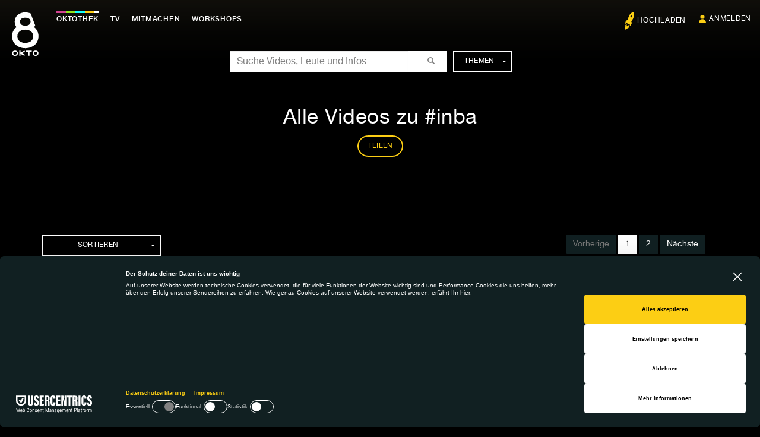

--- FILE ---
content_type: text/html; charset=UTF-8
request_url: https://www.okto.tv/de/tag/inba/episodes?sort=e.name&direction=asc
body_size: 7504
content:
<!DOCTYPE html>
<html lang="de">
    <head>
                <script src="https://web.cmp.usercentrics.eu/modules/autoblocker.js"></script>
<script id="usercentrics-cmp" src="https://web.cmp.usercentrics.eu/ui/loader.js" data-settings-id="jRG3taviloS2uF" async></script>

                        <script>(function(w,d,s,l,i){w[l]=w[l]||[];w[l].push({'gtm.start':
                    new Date().getTime(),event:'gtm.js'});var f=d.getElementsByTagName(s)[0],
                j=d.createElement(s),dl=l!='dataLayer'?'&l='+l:'';j.async=true;j.src=
                'https://www.googletagmanager.com/gtm.js?id='+i+dl;f.parentNode.insertBefore(j,f);
            })(window,document,'script','dataLayer','GTM-NJMR2XP6');</script>
        
        <meta charset="UTF-8">
        <meta http-equiv="X-UA-Compatible" content="IE=edge">
        <meta name="viewport" content="width=device-width, initial-scale=1.0">
                        <meta property="og:url" content="https://www.okto.tv/de/tag/inba/episodes?direction=asc&amp;sort=e.name">
                <meta name="twitter:url" content="https://www.okto.tv/de/tag/inba/episodes?direction=asc&amp;sort=e.name">
        <meta name="twitter:card" content="summary_large_image">
                        <base href="https://www.okto.tv/">
        <title>inba | OKTO</title>
                        <link rel="stylesheet" href="/build/438.1a0fc258.css"><link rel="stylesheet" href="/build/app.9595b665.css">
    <style type="text/css">
        .bg-bleur {
                            background-image:url( https://www.okto.tv/cache/images/lg_posterframe/5aab12a6c83ce);
                    }
    </style>
                    <link rel="preload" href="//hello.myfonts.net/count/313a85" onload="this.onload=null;this.rel='stylesheet';this.removeAttribute('as')" as="style">
            <noscript>
                <link rel="stylesheet" href="//hello.myfonts.net/count/313a85">
            </noscript>
                <link rel="shortcut icon" href="/legacy/bprsstyle/img/favicon.ico">
        <link rel="apple-touch-icon" href="/legacy/bprsstyle/img/apple-touch-icon.png">
                                    <link rel="alternate" hreflang="de" href="https://www.okto.tv/de/tag/inba/episodes?direction=asc&amp;sort=e.name">
            <link rel="alternate" hreflang="en" href="https://www.okto.tv/en/tag/inba/episodes?direction=asc&amp;sort=e.name">
                <link rel="alternate" hreflang="x-default" href="https://www.okto.tv/de/">
        <link rel="alternate" type="application/rss+xml" title="Neueste Folgen in der Oktothek" href="/de/oktothek/newest_episodes.rss">
            <link rel="next" href="https://www.okto.tv/de/tag/inba/episodes/2?sort=e.name&amp;direction=asc">
    

        <!--[if lt IE 9]>
        <script>
            document.createElement('header');
            document.createElement('figure');
            document.createElement('nav');
            document.createElement('section');
            document.createElement('article');
            document.createElement('aside');
            document.createElement('footer');
            document.createElement('time');
        </script>
        <![endif]-->
    </head>
    <body class="clip_overview fullscreen-background">
                <noscript><iframe src="https://www.googletagmanager.com/ns.html?id=GTM-NJMR2XP6" height="0" width="0" style="display:none;visibility:hidden"></iframe></noscript>
        
                    <header>
        <div class="navbar navbar-fixed-top" role="navigation">
            <a href="/de/tag/inba/episodes?sort=e.name&amp;direction=asc#top" accesskey="1" class="focusable">Zum Inhalt springen</a>
            <div class="container-fluid">
                <nav>
                    <div class="navbar-header">
                        <button type="button" class="navbar-toggle collapsed menu-button" data-toggle="collapse" data-target="#mainmenu-container">
                            <span class="sr-only">Navigation ein-/ausblenden</span>
                            <span class="icon-bar"></span>
                            <span class="icon-bar"></span>
                            <span class="icon-bar"></span>
                            <span aria-hidden="true" class="icon-close">&times;</span>
                        </button>
                        <button type="button" class="navbar-toggle collapsed search-button" data-toggle="collapse" data-target="#search-container">
                            <span class="sr-only">Suche ein-/ausblenden</span>
                            <span class="glyphicon glyphicon-search"></span>
                            <span aria-hidden="true" class="icon-close">&times;</span>
                        </button>
                        <a class="navbar-brand" href="/de/">
                            <div class="brandimage"><span>OKTO</span></div>
                        </a>
                    </div>
                    <div class="navbar-content">
                                <div class="collapse navbar-collapse" id="mainmenu-container" role="navigation">
        <ul class="nav navbar-nav mainmenu">
            <li class="active">
                <a href="/de/"><span class="icon icon-home"></span>Oktothek</a>
            </li>
            <li >
                <a href="/de/tv/"><span class="icon icon-live"></span>TV</a>
                </li>
            <li >
                <a href="/de/participate"><span class="icon icon-participate"></span>Mitmachen</a>
            </li>
            <li >
                <a href="/de/workshops"><span class="icon icon-workshops"></span><span lang="en">Workshops</span></a>
            </li>
        </ul>
                <ul class="nav navbar-nav navbar-right">
            <li ><a href="https://intake.okto.tv" target="_blank" rel="noreferrer" data-tooltip="Produktion hochladen"><span class="icon icon-upload"></span><span class="link">Hochladen</span></a></li>
                            <li ><span class="icon icon-login"></span><a href="/login/"><span class="link">Anmelden</span></a></li>
                        </ul>
            <ul class="nav navbar-nav themes">
                <li><h3 class="tag">Beliebteste Themen</h3></li>
                    <li><a href="/de/tag/musik">musik</a></li>
    <li><a href="/de/tag/wien">Wien</a></li>
    <li><a href="/de/tag/oktowirdlaut">oktowirdlaut</a></li>
    <li><a href="/de/tag/film">film</a></li>
    <li><a href="/de/tag/europa">europa</a></li>
    <li><a href="/de/tag/talk_diskurs">talk &amp; diskurs</a></li>

            </ul>
        </div>
        <div class="search-tagnav-container collapse navbar-collapse" id="search-container">
    <div class="search-tagnav-position">
            <form name="form" method="post" action="/de/search" class="navbar-form" role="search">
    <fieldset>
        <div class="form-group searchfield">
            <div class="searchfield-container">
                <label for="form_search" class="required sr-only">Suche</label>
                    <input type="text" id="form_search" name="form[search]" required="required" placeholder="Suche Videos, Leute und Infos" class=" form-control" >
            </div>
            <button type="submit"     id="form_search_submit" name="form[search_submit]"                class="btn"
                                  ><span class="glyphicon glyphicon-search"></span></button>
        </div>
        <div class="dropdown hidden-xs" role="navigation">
            <button class="btn btn-default dropdown-toggle" type="button" id="dropdownMenuTags" data-toggle="dropdown" aria-haspopup="true" aria-expanded="true">Themen <span class="caret"></span>
            </button>
            <ul class="dropdown-menu" aria-labelledby="dropdownMenuTags" itemscope="itemscope" itemtype="http://schema.org/WebPage">
                    <li><a href="/de/tag/musik">musik</a></li>
    <li><a href="/de/tag/wien">Wien</a></li>
    <li><a href="/de/tag/oktowirdlaut">oktowirdlaut</a></li>
    <li><a href="/de/tag/film">film</a></li>
    <li><a href="/de/tag/europa">europa</a></li>
    <li><a href="/de/tag/talk_diskurs">talk &amp; diskurs</a></li>

            </ul>
        </div>
            <input type="hidden" id="form__token" name="form[_token]" class=" form-control" value="a16b8b64e92c702d0b1798f0.NzJRS1R2uF0k4M4kUZlWP2oJnEp9EnbOazB36yGNM98.dAdnZiYX_Clwg_ZuMv4EVAc__iElRxWiUgggqEi5VI98H2MzGEfrCm2wlw"></fieldset>
    </form>

    </div>
</div>


                    </div>
                </nav>
            </div>
        </div>
    </header>
            
    
    
    
            <main class="container-fluid">
            <div id="top"></div>
<div class="container-fluid">
    <div class="bg-bleur"></div>
        <header class="container page-header">
            <h1>Alle Videos zu #inba</h1>
            <p class="misc">
    <button type="button" class="btn btn-default" data-toggle="collapse" data-target="#collapseShare" aria-expanded="false" aria-controls="collapseShare" id="ButtonShare" data-uniqID="#" title="Link teilen"><span class="share-btn-text">Teilen</span><span class="visible-xs-inline glyphicon glyphicon-share-alt"></span></button>
</p>
<!-- Start Collapse Share-->
<div class="collapse collapseShare collapseWindow" id="collapseShare">
            <div class="collapse-header">
    <div class="triangle"></div>
</div>
<div class="collapse-content">
  <h3>Teilen</h3>
  <form><input type="text" value="https://www.okto.tv/de/tag/inba/episodes?direction=asc&amp;sort=e.name" class="form-control" id="sharingurl"></form>
  <div class="share-buttons" itemscope="itemscope" itemtype="http://schema.org/ShareAction">
    <ul class="socialnetworks" >
            <li><a href="https://wa.me/?text=https%3A%2F%2Fwww.okto.tv%2Fde%2Ftag%2Finba%2Fepisodes%3Fdirection%3Dasc%26sort%3De.name&t=https%3A%2F%2Fwww.okto.tv%2Fde%2Ftag%2Finba%2Fepisodes%3Fdirection%3Dasc%26sort%3De.name" class="icon-whatsapp" target="_blank" rel="noreferrer" title="Link auf WhatsApp teilen"><span itemprop="recipient">Pinterest</span></a></li>
            <li><a href="https://www.facebook.com/sharer/sharer.php?u=https%3A%2F%2Fwww.okto.tv%2Fde%2Ftag%2Finba%2Fepisodes%3Fdirection%3Dasc%26sort%3De.name&t=https%3A%2F%2Fwww.okto.tv%2Fde%2Ftag%2Finba%2Fepisodes%3Fdirection%3Dasc%26sort%3De.name" class="icon-facebook" target="_blank" rel="noreferrer" title="Link auf Facebook teilen"><span itemprop="recipient">Facebook</span></a></li>
            <li><a href="https://bsky.app/intent/compose?text=https%3A%2F%2Fwww.okto.tv%2Fde%2Ftag%2Finba%2Fepisodes%3Fdirection%3Dasc%26sort%3De.name&t=https%3A%2F%2Fwww.okto.tv%2Fde%2Ftag%2Finba%2Fepisodes%3Fdirection%3Dasc%26sort%3De.name" class="icon-bluesky" target="_blank" rel="noreferrer" title="Link auf Bluesky teilen"><span itemprop="recipient">Bluesky</span></a></li>
            <li><a href="https://x.com/intent/tweet?url=https%3A%2F%2Fwww.okto.tv%2Fde%2Ftag%2Finba%2Fepisodes%3Fdirection%3Dasc%26sort%3De.name&t=https%3A%2F%2Fwww.okto.tv%2Fde%2Ftag%2Finba%2Fepisodes%3Fdirection%3Dasc%26sort%3De.name" class="icon-x" target="_blank" rel="noreferrer" title="Link auf X teilen"><span itemprop="recipient">Bluesky</span></a></li>
    </ul>
    <a href="mailto:?subject=https%3A%2F%2Fwww.okto.tv%2Fde%2Ftag%2Finba%2Fepisodes%3Fdirection%3Dasc%26sort%3De.name&body=https%3A%2F%2Fwww.okto.tv%2Fde%2Ftag%2Finba%2Fepisodes%3Fdirection%3Dasc%26sort%3De.name" class="btn btn-default" title="Link als E-Mail teilen" itemprop="recipient">E-Mail</a>
  </div>
  </div>

    </div>
<!-- End Collapse Share-->

        </header>
        <div class="container content-bg">
            <section>
                <div class="row pager-row">
                    <div class="col-xs-12 col-sm-12 col-md-6 col-lg-6">
                        <div class="dropdown">
                            <button class="btn btn-default dropdown-toggle" type="button" id="filter_menu" data-toggle="dropdown" aria-haspopup="true" aria-expanded="true">
                            <span class="glyphicon glyphicon-sort-by-alphabet"></span> Sortieren <span class="caret"></span>
                            </button>
                            <ul class="dropdown-menu" aria-labelledby="filter_menu">
                                <li class="active"><a class="asc" href="/de/tag/inba/episodes?sort=e.name&amp;direction=desc" title="Name">Name</a>
</li>
                                <li ><a class="sortable" href="/de/tag/inba/episodes?sort=e.firstranAt&amp;direction=asc" title="Ausstrahlungsdatum">Ausstrahlungsdatum</a>
</li>
                            </ul>
                        </div>
                    </div>
                    <div class="hidden-xs hidden-sm col-md-6 col-lg-6 navigation">
                    
    <nav aria-label="..." class="visible-xs-block">
        <ul class="pager">
                            <li class="disabled">
                    <span>Vorherige</span>
                </li>
                                        <li>
                    <a rel="next" href="/de/tag/inba/episodes/2?sort=e.name&amp;direction=asc">Nächste</a>
                </li>
                    </ul>
    </nav>
    <ul class="pagination hidden-xs">

            <li class="disabled">
            <span>Vorherige</span>
        </li>
    
    
                        <li class="active">
                <span>1</span>
            </li>
        
                        <li>
                <a href="/de/tag/inba/episodes/2?sort=e.name&amp;direction=asc">2</a>
            </li>
        
    
    
            <li>
            <a rel="next" href="/de/tag/inba/episodes/2?sort=e.name&amp;direction=asc">Nächste</a>
        </li>
        </ul>

                    </div>
                </div>
                <ul class="row episode-container">
            
<li class="pin" title="Das Trio besteht aus der Gründerin Ankathie Koi, Pascal de Paris und George Kutscher, welche zusammen laut eigenen Angaben und das bereits seit 2014, so etwas wie &quot;Synthie Pop&quot; machen.">
    <figure class="episode-pin">
        <a href="/de/sendereihe/inthebasement/video/20522/ankathie-koi" title="oktothek_episode_thumb_img">
            <img src="https://www.okto.tv/cache/images/sm_posterframe/5ac63a28095ba.png" class="img-responsive" alt="oktothek_episode_thumb_img" width="426" height="240">
        </a>
        <figcaption>
                            <h3>
                    <a href="/de/sendereihe/inthebasement" title="Zu Sendereihe In the Basement">
                        In the Basement
                    </a>
                </h3>
                        <p>
                <a href="/de/sendereihe/inthebasement/video/20522/ankathie-koi" title="Zu In the Basement: Ankathie Koi">
                    Ankathie Koi
                </a>
            </p>
            <div class="overlay">
                <a href="/de/sendereihe/inthebasement/video/20522/ankathie-koi" title="Posterframe von In the Basement: Ankathie Koi">
                    <div class="container-bg-opacity">
                        <div class="bg-opacity"></div>
                    </div>
                                        <div class="online">vom 28.03.2018</div>
                                        <div class="duration">27:00</div>
                </a>
            </div>
        </figcaption>
    </figure>
</li>

            
<li class="pin" title="...diesmal mit einem Genremix der leicht verrückten Ben Wood Inferno.">
    <figure class="episode-pin">
        <a href="/de/sendereihe/inthebasement/video/22219/ben-wood-inferno" title="oktothek_episode_thumb_img">
            <img src="https://www.okto.tv/cache/images/sm_posterframe/5c77ba0035d7f" class="img-responsive" alt="oktothek_episode_thumb_img" width="426" height="240">
        </a>
        <figcaption>
                            <h3>
                    <a href="/de/sendereihe/inthebasement" title="Zu Sendereihe In the Basement">
                        In the Basement
                    </a>
                </h3>
                        <p>
                <a href="/de/sendereihe/inthebasement/video/22219/ben-wood-inferno" title="Zu In the Basement: Ben Wood Inferno">
                    Ben Wood Inferno
                </a>
            </p>
            <div class="overlay">
                <a href="/de/sendereihe/inthebasement/video/22219/ben-wood-inferno" title="Posterframe von In the Basement: Ben Wood Inferno">
                    <div class="container-bg-opacity">
                        <div class="bg-opacity"></div>
                    </div>
                                        <div class="online">vom 27.02.2019</div>
                                        <div class="duration">26:59</div>
                </a>
            </div>
        </figcaption>
    </figure>
</li>

            
<li class="pin" title="Dream Owner">
    <figure class="episode-pin">
        <a href="/de/sendereihe/inthebasement/video/23438/dream-owner" title="oktothek_episode_thumb_img">
            <img src="https://www.okto.tv/cache/images/sm_posterframe/5e54ed8016276" class="img-responsive" alt="oktothek_episode_thumb_img" width="426" height="240">
        </a>
        <figcaption>
                            <h3>
                    <a href="/de/sendereihe/inthebasement" title="Zu Sendereihe In the Basement">
                        In the Basement
                    </a>
                </h3>
                        <p>
                <a href="/de/sendereihe/inthebasement/video/23438/dream-owner" title="Zu In the Basement: Dream Owner">
                    Dream Owner
                </a>
            </p>
            <div class="overlay">
                <a href="/de/sendereihe/inthebasement/video/23438/dream-owner" title="Posterframe von In the Basement: Dream Owner">
                    <div class="container-bg-opacity">
                        <div class="bg-opacity"></div>
                    </div>
                                        <div class="online">vom 04.12.2019</div>
                                        <div class="duration">26:59</div>
                </a>
            </div>
        </figcaption>
    </figure>
</li>

            
<li class="pin" title="Bei Edge of the Sun treffen harmonische Melodien, kraftvoller Gesang und harte Doublekick-Rhythmen aufeinander. In the Basement hat die Alternative-Rockband aus Wien in ihrem Probekeller getroffen.">
    <figure class="episode-pin">
        <a href="/de/sendereihe/inthebasement/video/22785/edge-of-the-sun" title="oktothek_episode_thumb_img">
            <img src="https://www.okto.tv/cache/images/sm_posterframe/5d0aed0b3f3ba" class="img-responsive" alt="oktothek_episode_thumb_img" width="426" height="240">
        </a>
        <figcaption>
                            <h3>
                    <a href="/de/sendereihe/inthebasement" title="Zu Sendereihe In the Basement">
                        In the Basement
                    </a>
                </h3>
                        <p>
                <a href="/de/sendereihe/inthebasement/video/22785/edge-of-the-sun" title="Zu In the Basement: Edge of the Sun">
                    Edge of the Sun
                </a>
            </p>
            <div class="overlay">
                <a href="/de/sendereihe/inthebasement/video/22785/edge-of-the-sun" title="Posterframe von In the Basement: Edge of the Sun">
                    <div class="container-bg-opacity">
                        <div class="bg-opacity"></div>
                    </div>
                                        <div class="online">vom 19.06.2019</div>
                                        <div class="duration">26:59</div>
                </a>
            </div>
        </figcaption>
    </figure>
</li>

            
<li class="pin" title="I&#039;M A SLOTH ist ein energiegeladenes Trio aus Wien, das den Grunge der 90er zelebriert.Sie spielten Shows mit KURT COBAIN&#039;s Busenfreunden MUDHONEY und TAD DOYLE, supporteten die Undergroundlegende LYDIA LUNCH feat. Weasel Walter &amp; Bob Bert (Ex-Sonic Youth/Pussy Galore) und teilten sich mit NADA SURF die Radio FM4-Bühne am Donauinselfest. (Quelle: www.imasloth.at)">
    <figure class="episode-pin">
        <a href="/de/sendereihe/inthebasement/video/21266/i-m-a-sloth" title="oktothek_episode_thumb_img">
            <img src="https://www.okto.tv/cache/images/sm_posterframe/5ba89062b2a02" class="img-responsive" alt="oktothek_episode_thumb_img" width="426" height="240">
        </a>
        <figcaption>
                            <h3>
                    <a href="/de/sendereihe/inthebasement" title="Zu Sendereihe In the Basement">
                        In the Basement
                    </a>
                </h3>
                        <p>
                <a href="/de/sendereihe/inthebasement/video/21266/i-m-a-sloth" title="Zu In the Basement: I&#039;m a Sloth">
                    I&#039;m a Sloth
                </a>
            </p>
            <div class="overlay">
                <a href="/de/sendereihe/inthebasement/video/21266/i-m-a-sloth" title="Posterframe von In the Basement: I&#039;m a Sloth">
                    <div class="container-bg-opacity">
                        <div class="bg-opacity"></div>
                    </div>
                                        <div class="online">vom 12.09.2018</div>
                                        <div class="duration">26:59</div>
                </a>
            </div>
        </figcaption>
    </figure>
</li>

            
<li class="pin" title="In dieser Folge heizen Mayburn mit ihren Songs so richtig ein! Seid außerdem beim exklusiven Interview mit den sympathischen Jungs dabei!">
    <figure class="episode-pin">
        <a href="/de/sendereihe/inthebasement/video/21609/mayburn" title="oktothek_episode_thumb_img">
            <img src="https://www.okto.tv/cache/images/sm_posterframe/5be1b4678a7e7" class="img-responsive" alt="oktothek_episode_thumb_img" width="426" height="240">
        </a>
        <figcaption>
                            <h3>
                    <a href="/de/sendereihe/inthebasement" title="Zu Sendereihe In the Basement">
                        In the Basement
                    </a>
                </h3>
                        <p>
                <a href="/de/sendereihe/inthebasement/video/21609/mayburn" title="Zu In the Basement: Mayburn">
                    Mayburn
                </a>
            </p>
            <div class="overlay">
                <a href="/de/sendereihe/inthebasement/video/21609/mayburn" title="Posterframe von In the Basement: Mayburn">
                    <div class="container-bg-opacity">
                        <div class="bg-opacity"></div>
                    </div>
                                        <div class="online">vom 07.11.2018</div>
                                        <div class="duration">27:00</div>
                </a>
            </div>
        </figcaption>
    </figure>
</li>

            
<li class="pin" title="MELA">
    <figure class="episode-pin">
        <a href="/de/sendereihe/inthebasement/video/23996/mela" title="oktothek_episode_thumb_img">
            <img src="https://www.okto.tv/cache/images/sm_posterframe/5eee6877957ab" class="img-responsive" alt="oktothek_episode_thumb_img" width="426" height="240">
        </a>
        <figcaption>
                            <h3>
                    <a href="/de/sendereihe/inthebasement" title="Zu Sendereihe In the Basement">
                        In the Basement
                    </a>
                </h3>
                        <p>
                <a href="/de/sendereihe/inthebasement/video/23996/mela" title="Zu In the Basement: MELA">
                    MELA
                </a>
            </p>
            <div class="overlay">
                <a href="/de/sendereihe/inthebasement/video/23996/mela" title="Posterframe von In the Basement: MELA">
                    <div class="container-bg-opacity">
                        <div class="bg-opacity"></div>
                    </div>
                                        <div class="online">vom 01.04.2020</div>
                                        <div class="duration">27:00</div>
                </a>
            </div>
        </figcaption>
    </figure>
</li>

            
<li class="pin" title="Dreckig verzerrte Gitarren inmitten des Wombat&#039;s City Hostel in Wien gibt es diesmal mit dem Wiener Rock-Duo Old Mrs. Bates.">
    <figure class="episode-pin">
        <a href="/de/sendereihe/inthebasement/video/20523/old-mrs-bates" title="oktothek_episode_thumb_img">
            <img src="https://www.okto.tv/cache/images/sm_posterframe/5b072169d077e" class="img-responsive" alt="oktothek_episode_thumb_img" width="426" height="240">
        </a>
        <figcaption>
                            <h3>
                    <a href="/de/sendereihe/inthebasement" title="Zu Sendereihe In the Basement">
                        In the Basement
                    </a>
                </h3>
                        <p>
                <a href="/de/sendereihe/inthebasement/video/20523/old-mrs-bates" title="Zu In the Basement: Old Mrs. Bates">
                    Old Mrs. Bates
                </a>
            </p>
            <div class="overlay">
                <a href="/de/sendereihe/inthebasement/video/20523/old-mrs-bates" title="Posterframe von In the Basement: Old Mrs. Bates">
                    <div class="container-bg-opacity">
                        <div class="bg-opacity"></div>
                    </div>
                                        <div class="online">vom 23.05.2018</div>
                                        <div class="duration">27:00</div>
                </a>
            </div>
        </figcaption>
    </figure>
</li>

            
<li class="pin" title="Die Wurzeln der 2016 ins Leben gerufenen Wiener Band Portobello Express liegen im Sound der Swinging Sixties, zwischen Beat, Soul und Modkultur. 
Portobello Express besteht aus Sängerin Happy Betty, Patrick „Slowhand“ Nagl an der Gitarre, Danny Bianchi am Bass und Balu an den Drums.">
    <figure class="episode-pin">
        <a href="/de/sendereihe/inthebasement/video/23117/portobello-express" title="oktothek_episode_thumb_img">
            <img src="https://www.okto.tv/cache/images/sm_posterframe/5d54038d1b227" class="img-responsive" alt="oktothek_episode_thumb_img" width="426" height="240">
        </a>
        <figcaption>
                            <h3>
                    <a href="/de/sendereihe/inthebasement" title="Zu Sendereihe In the Basement">
                        In the Basement
                    </a>
                </h3>
                        <p>
                <a href="/de/sendereihe/inthebasement/video/23117/portobello-express" title="Zu In the Basement: Portobello Express">
                    Portobello Express
                </a>
            </p>
            <div class="overlay">
                <a href="/de/sendereihe/inthebasement/video/23117/portobello-express" title="Posterframe von In the Basement: Portobello Express">
                    <div class="container-bg-opacity">
                        <div class="bg-opacity"></div>
                    </div>
                                        <div class="online">vom 14.08.2019</div>
                                        <div class="duration">27:00</div>
                </a>
            </div>
        </figcaption>
    </figure>
</li>

            
<li class="pin" title="Metal, Blues, Punk, Stoner Rock und kein bisschen leise! Projekt Steinhof zelebrieren in ihrem Proberaum einen lautstarken Genremix.">
    <figure class="episode-pin">
        <a href="/de/sendereihe/inthebasement/video/5c2ca42b20dbf/projekt-steinhof" title="oktothek_episode_thumb_img">
            <img src="https://www.okto.tv/cache/images/sm_posterframe/5c2ca4300483d.png" class="img-responsive" alt="oktothek_episode_thumb_img" width="426" height="240">
        </a>
        <figcaption>
                            <h3>
                    <a href="/de/sendereihe/inthebasement" title="Zu Sendereihe In the Basement">
                        In the Basement
                    </a>
                </h3>
                        <p>
                <a href="/de/sendereihe/inthebasement/video/5c2ca42b20dbf/projekt-steinhof" title="Zu In the Basement: Projekt Steinhof">
                    Projekt Steinhof
                </a>
            </p>
            <div class="overlay">
                <a href="/de/sendereihe/inthebasement/video/5c2ca42b20dbf/projekt-steinhof" title="Posterframe von In the Basement: Projekt Steinhof">
                    <div class="container-bg-opacity">
                        <div class="bg-opacity"></div>
                    </div>
                                        <div class="online">vom 02.01.2019</div>
                                        <div class="duration">27:00</div>
                </a>
            </div>
        </figcaption>
    </figure>
</li>

            
<li class="pin" title="Die österreichische Acoustic-Pop-Kombo Shallig geben nicht nur eine Auswahl ihrer Songs zum Besten, sondern plaudern im Interview auch aus dem Nähkästchen.">
    <figure class="episode-pin">
        <a href="/de/sendereihe/inthebasement/video/23396/shallig" title="oktothek_episode_thumb_img">
            <img src="https://www.okto.tv/cache/images/sm_posterframe/5d9f5227e0bc3" class="img-responsive" alt="oktothek_episode_thumb_img" width="426" height="240">
        </a>
        <figcaption>
                            <h3>
                    <a href="/de/sendereihe/inthebasement" title="Zu Sendereihe In the Basement">
                        In the Basement
                    </a>
                </h3>
                        <p>
                <a href="/de/sendereihe/inthebasement/video/23396/shallig" title="Zu In the Basement: Shallig">
                    Shallig
                </a>
            </p>
            <div class="overlay">
                <a href="/de/sendereihe/inthebasement/video/23396/shallig" title="Posterframe von In the Basement: Shallig">
                    <div class="container-bg-opacity">
                        <div class="bg-opacity"></div>
                    </div>
                                        <div class="online">vom 09.10.2019</div>
                                        <div class="duration">27:00</div>
                </a>
            </div>
        </figcaption>
    </figure>
</li>

            
<li class="pin" title="Die Ska-Spezialisten rund um Skatapult aus Wien heizen uns in ihrem Proberaum ordentlich ein und feiern dabei unter anderem die Renaissance des Hawaii-Hemds.">
    <figure class="episode-pin">
        <a href="/de/sendereihe/inthebasement/video/21091/skatapult" title="oktothek_episode_thumb_img">
            <img src="https://www.okto.tv/cache/images/sm_posterframe/5b505a5f861ea" class="img-responsive" alt="oktothek_episode_thumb_img" width="426" height="240">
        </a>
        <figcaption>
                            <h3>
                    <a href="/de/sendereihe/inthebasement" title="Zu Sendereihe In the Basement">
                        In the Basement
                    </a>
                </h3>
                        <p>
                <a href="/de/sendereihe/inthebasement/video/21091/skatapult" title="Zu In the Basement: Skatapult">
                    Skatapult
                </a>
            </p>
            <div class="overlay">
                <a href="/de/sendereihe/inthebasement/video/21091/skatapult" title="Posterframe von In the Basement: Skatapult">
                    <div class="container-bg-opacity">
                        <div class="bg-opacity"></div>
                    </div>
                                        <div class="online">vom 18.07.2018</div>
                                        <div class="duration">27:00</div>
                </a>
            </div>
        </figcaption>
    </figure>
</li>

    </ul>

                <div class="row">
                    <div class="navigation">
                        
    <nav aria-label="..." class="visible-xs-block">
        <ul class="pager">
                            <li class="disabled">
                    <span>Vorherige</span>
                </li>
                                        <li>
                    <a rel="next" href="/de/tag/inba/episodes/2?sort=e.name&amp;direction=asc">Nächste</a>
                </li>
                    </ul>
    </nav>
    <ul class="pagination hidden-xs">

            <li class="disabled">
            <span>Vorherige</span>
        </li>
    
    
                        <li class="active">
                <span>1</span>
            </li>
        
                        <li>
                <a href="/de/tag/inba/episodes/2?sort=e.name&amp;direction=asc">2</a>
            </li>
        
    
    
            <li>
            <a rel="next" href="/de/tag/inba/episodes/2?sort=e.name&amp;direction=asc">Nächste</a>
        </li>
        </ul>

                    </div>
                </div>
            </section>
        </div>
    </div>
                <!-- Start Top Button -->
<div class="container">
    <button class="btn btn-default btn-top">Nach oben <span class="icon icon-top"></span></button>
</div>
<!-- End Top Button -->
<footer class="footer">
    <section class="networks">
        <div class="container row">
                        <div class="col-md-12 col-sm-12 col-xs-12">
                <h3 class="sr-only">Folge uns auf:</h3>
                <ul class="socialnetworks" role="navigation">
    <li><a href="https://www.facebook.com/okto.tv" class="icon-facebook" target="_blank" rel="noreferrer" title="Okto auf Facebook"><span>Facebook</span></a></li>
    <li><a href="https://x.com/oktotv" class="icon-x" target="_blank" rel="noreferrer" title="Okto auf X"><span>X</span></a></li><li><a href="https://www.instagram.com/oktotv/" class="icon-instagram" target="_blank" rel="noreferrer" title="Okto auf Instagram"><span>Instagram</span></a></li>
    <li><a href="https://www.youtube.com/user/oktotv" class="icon-youtube" target="_blank" rel="noreferrer" title="Okto auf Youtube"><span>Youtube</span></a></li>
    <li><a href="https://www.tiktok.com/@okto_tv" class="icon-tiktok" target="_blank" rel="noreferrer" title="Okto auf TikTok"><span>TikTok</span></a></li>
</ul>

            </div>
        </div>
    </section>
    <div class="container row">
        <nav class="row" role="navigation">
            
<ul class="nav col-lg-3 col-md-3 col-sm-6 col-sx-12" itemscope="itemscope" itemtype="http://schema.org/SiteNavigationElement">
    <li ><a href="/de/">Home</a></li>
                        <li ><a href="/de/page/uber_okto">Über OKTO</a></li>
    
                        <li ><a href="/de/page/facts_und_zahlen">OKTO empfangen</a></li>
    
    <li ><a href="/de/contact">Kontakt</a></li>
    <li ><a href="/de/imprint">Impressum</a></li>
</ul>
<ul class="nav col-lg-3 col-md-3 col-sm-6 col-sx-12" itemscope="itemscope" itemtype="http://schema.org/SiteNavigationElement">
    <li ><a href="/de/news/">News</a></li>
    <li ><a href="/de/presse">Presse</a></li>
    <li ><a href="/de/help">Hilfe</a></li>
    <li ><a href="/de/privacy_policy" class="hyphenation">Datenschutzerklärung</a></li>
                        <li ><a href="/de/page/information_in_english">Information in English</a></li>
    
</ul>
<ul class="nav col-lg-3 col-md-3 col-sm-6 col-sx-12" itemscope="itemscope" itemtype="http://schema.org/SiteNavigationElement">
    <li ><a href="/de/sendereihen">Sendereihen</a></li>
    <li ><a href="/de/equipment">Medienmacher*in werden</a></li>
    <li ><a href="/de/academy">Die Media Academy bei OKTO</a></li>
    <li ><a href="/de/okto-awards">Awards</a></li>
                        <li ><a href="/de/page/faq">FAQ</a></li>
    
</ul>
<ul class="nav col-lg-3 col-md-3 col-sm-6 col-sx-12" itemscope="itemscope" itemtype="http://schema.org/SiteNavigationElement">
        
    </ul>


        </nav>
        <section class="partner col-md-12 col-sm-12 col-xs-12">
            <h3 class="sr-only">Partner</h3>
            <ul>
                <li>
                  <img src="/legacy/app/images/partner/rtr_logo_b_white_20.svg" width="144" height="58" alt="Logo Fördergeber RTR">
                </li>
            </ul>
        </section>
    </div>
</footer>

        </main>    <script src="/build/runtime.564e8591.js"></script><script src="/build/692.b351c162.js"></script><script src="/build/693.7f6bf2ff.js"></script><script src="/build/803.f5f8fa94.js"></script><script src="/build/795.fd749e00.js"></script><script src="/build/567.d5b909a5.js"></script><script src="/build/532.43f3da91.js"></script><script src="/build/873.2137db4e.js"></script><script src="/build/438.568507af.js"></script><script src="/build/135.6d3e0b15.js"></script><script src="/build/221.5a51d002.js"></script><script src="/build/app.daf61c6a.js"></script>    </body>
</html>


--- FILE ---
content_type: text/css
request_url: https://www.okto.tv/build/app.9595b665.css
body_size: 71320
content:
@charset "UTF-8";
/*!
 * Bootstrap v3.4.1 (https://getbootstrap.com/)
 * Copyright 2011-2019 Twitter, Inc.
 * Licensed under MIT (https://github.com/twbs/bootstrap/blob/master/LICENSE)
 */
/*! normalize.css v3.0.3 | MIT License | github.com/necolas/normalize.css */html{-ms-text-size-adjust:100%;-webkit-text-size-adjust:100%;font-family:sans-serif}body{margin:0}article,aside,details,figcaption,figure,footer,header,hgroup,main,menu,nav,section,summary{display:block}audio,canvas,progress,video{display:inline-block;vertical-align:baseline}audio:not([controls]){display:none;height:0}[hidden],template{display:none}a{background-color:transparent}a:active,a:hover{outline:0}abbr[title]{border-bottom:none;text-decoration:underline;-webkit-text-decoration:underline dotted;text-decoration:underline dotted}b,strong{font-weight:700}dfn{font-style:italic}h1{font-size:2em;margin:.67em 0}mark{background:#ff0;color:#000}small{font-size:80%}sub,sup{font-size:75%;line-height:0;position:relative;vertical-align:baseline}sup{top:-.5em}sub{bottom:-.25em}img{border:0}svg:not(:root){overflow:hidden}figure{margin:1em 40px}hr{box-sizing:content-box;height:0}pre{overflow:auto}code,kbd,pre,samp{font-family:monospace,monospace;font-size:1em}button,input,optgroup,select,textarea{color:inherit;font:inherit;margin:0}button{overflow:visible}button,select{text-transform:none}button,html input[type=button],input[type=reset],input[type=submit]{-webkit-appearance:button;cursor:pointer}button[disabled],html input[disabled]{cursor:default}button::-moz-focus-inner,input::-moz-focus-inner{border:0;padding:0}input{line-height:normal}input[type=checkbox],input[type=radio]{box-sizing:border-box;padding:0}input[type=number]::-webkit-inner-spin-button,input[type=number]::-webkit-outer-spin-button{height:auto}input[type=search]{-webkit-appearance:textfield;box-sizing:content-box}input[type=search]::-webkit-search-cancel-button,input[type=search]::-webkit-search-decoration{-webkit-appearance:none}fieldset{border:1px solid silver;margin:0 2px;padding:.35em .625em .75em}textarea{overflow:auto}optgroup{font-weight:700}table{border-collapse:collapse;border-spacing:0}td,th{padding:0}

/*! Source: https://github.com/h5bp/html5-boilerplate/blob/master/src/css/main.css */@media print{*,:after,:before{background:transparent!important;box-shadow:none!important;color:#000!important;text-shadow:none!important}a,a:visited{text-decoration:underline}a[href]:after{content:" (" attr(href) ")"}abbr[title]:after{content:" (" attr(title) ")"}a[href^="#"]:after,a[href^="javascript:"]:after{content:""}blockquote,pre{border:1px solid #999;page-break-inside:avoid}thead{display:table-header-group}img,tr{page-break-inside:avoid}img{max-width:100%!important}h2,h3,p{orphans:3;widows:3}h2,h3{page-break-after:avoid}.navbar{display:none}.btn>.caret,.dropup>.btn>.caret{border-top-color:#000!important}.label{border:1px solid #000}.table{border-collapse:collapse!important}.table td,.table th{background-color:#fff!important}.table-bordered td,.table-bordered th{border:1px solid #ddd!important}}@font-face{font-family:Glyphicons Halflings;src:url(/build/fonts/glyphicons-halflings-regular.5be1347c.eot);src:url(/build/fonts/glyphicons-halflings-regular.5be1347c.eot?#iefix) format("embedded-opentype"),url(/build/fonts/glyphicons-halflings-regular.be810be3.woff2) format("woff2"),url(/build/fonts/glyphicons-halflings-regular.82b1212e.woff) format("woff"),url(/build/fonts/glyphicons-halflings-regular.4692b9ec.ttf) format("truetype"),url(/build/images/glyphicons-halflings-regular.060b2710.svg#glyphicons_halflingsregular) format("svg")}.glyphicon{-webkit-font-smoothing:antialiased;-moz-osx-font-smoothing:grayscale;display:inline-block;font-family:Glyphicons Halflings;font-style:normal;font-weight:400;line-height:1;position:relative;top:1px}.glyphicon-asterisk:before{content:"*"}.glyphicon-plus:before{content:"+"}.glyphicon-eur:before,.glyphicon-euro:before{content:"€"}.glyphicon-minus:before{content:"−"}.glyphicon-cloud:before{content:"☁"}.glyphicon-envelope:before{content:"✉"}.glyphicon-pencil:before{content:"✏"}.glyphicon-glass:before{content:"\e001"}.glyphicon-music:before{content:"\e002"}.glyphicon-search:before{content:"\e003"}.glyphicon-heart:before{content:"\e005"}.glyphicon-star:before{content:"\e006"}.glyphicon-star-empty:before{content:"\e007"}.glyphicon-user:before{content:"\e008"}.glyphicon-film:before{content:"\e009"}.glyphicon-th-large:before{content:"\e010"}.glyphicon-th:before{content:"\e011"}.glyphicon-th-list:before{content:"\e012"}.glyphicon-ok:before{content:"\e013"}.glyphicon-remove:before{content:"\e014"}.glyphicon-zoom-in:before{content:"\e015"}.glyphicon-zoom-out:before{content:"\e016"}.glyphicon-off:before{content:"\e017"}.glyphicon-signal:before{content:"\e018"}.glyphicon-cog:before{content:"\e019"}.glyphicon-trash:before{content:"\e020"}.glyphicon-home:before{content:"\e021"}.glyphicon-file:before{content:"\e022"}.glyphicon-time:before{content:"\e023"}.glyphicon-road:before{content:"\e024"}.glyphicon-download-alt:before{content:"\e025"}.glyphicon-download:before{content:"\e026"}.glyphicon-upload:before{content:"\e027"}.glyphicon-inbox:before{content:"\e028"}.glyphicon-play-circle:before{content:"\e029"}.glyphicon-repeat:before{content:"\e030"}.glyphicon-refresh:before{content:"\e031"}.glyphicon-list-alt:before{content:"\e032"}.glyphicon-lock:before{content:"\e033"}.glyphicon-flag:before{content:"\e034"}.glyphicon-headphones:before{content:"\e035"}.glyphicon-volume-off:before{content:"\e036"}.glyphicon-volume-down:before{content:"\e037"}.glyphicon-volume-up:before{content:"\e038"}.glyphicon-qrcode:before{content:"\e039"}.glyphicon-barcode:before{content:"\e040"}.glyphicon-tag:before{content:"\e041"}.glyphicon-tags:before{content:"\e042"}.glyphicon-book:before{content:"\e043"}.glyphicon-bookmark:before{content:"\e044"}.glyphicon-print:before{content:"\e045"}.glyphicon-camera:before{content:"\e046"}.glyphicon-font:before{content:"\e047"}.glyphicon-bold:before{content:"\e048"}.glyphicon-italic:before{content:"\e049"}.glyphicon-text-height:before{content:"\e050"}.glyphicon-text-width:before{content:"\e051"}.glyphicon-align-left:before{content:"\e052"}.glyphicon-align-center:before{content:"\e053"}.glyphicon-align-right:before{content:"\e054"}.glyphicon-align-justify:before{content:"\e055"}.glyphicon-list:before{content:"\e056"}.glyphicon-indent-left:before{content:"\e057"}.glyphicon-indent-right:before{content:"\e058"}.glyphicon-facetime-video:before{content:"\e059"}.glyphicon-picture:before{content:"\e060"}.glyphicon-map-marker:before{content:"\e062"}.glyphicon-adjust:before{content:"\e063"}.glyphicon-tint:before{content:"\e064"}.glyphicon-edit:before{content:"\e065"}.glyphicon-share:before{content:"\e066"}.glyphicon-check:before{content:"\e067"}.glyphicon-move:before{content:"\e068"}.glyphicon-step-backward:before{content:"\e069"}.glyphicon-fast-backward:before{content:"\e070"}.glyphicon-backward:before{content:"\e071"}.glyphicon-play:before{content:"\e072"}.glyphicon-pause:before{content:"\e073"}.glyphicon-stop:before{content:"\e074"}.glyphicon-forward:before{content:"\e075"}.glyphicon-fast-forward:before{content:"\e076"}.glyphicon-step-forward:before{content:"\e077"}.glyphicon-eject:before{content:"\e078"}.glyphicon-chevron-left:before{content:"\e079"}.glyphicon-chevron-right:before{content:"\e080"}.glyphicon-plus-sign:before{content:"\e081"}.glyphicon-minus-sign:before{content:"\e082"}.glyphicon-remove-sign:before{content:"\e083"}.glyphicon-ok-sign:before{content:"\e084"}.glyphicon-question-sign:before{content:"\e085"}.glyphicon-info-sign:before{content:"\e086"}.glyphicon-screenshot:before{content:"\e087"}.glyphicon-remove-circle:before{content:"\e088"}.glyphicon-ok-circle:before{content:"\e089"}.glyphicon-ban-circle:before{content:"\e090"}.glyphicon-arrow-left:before{content:"\e091"}.glyphicon-arrow-right:before{content:"\e092"}.glyphicon-arrow-up:before{content:"\e093"}.glyphicon-arrow-down:before{content:"\e094"}.glyphicon-share-alt:before{content:"\e095"}.glyphicon-resize-full:before{content:"\e096"}.glyphicon-resize-small:before{content:"\e097"}.glyphicon-exclamation-sign:before{content:"\e101"}.glyphicon-gift:before{content:"\e102"}.glyphicon-leaf:before{content:"\e103"}.glyphicon-fire:before{content:"\e104"}.glyphicon-eye-open:before{content:"\e105"}.glyphicon-eye-close:before{content:"\e106"}.glyphicon-warning-sign:before{content:"\e107"}.glyphicon-plane:before{content:"\e108"}.glyphicon-calendar:before{content:"\e109"}.glyphicon-random:before{content:"\e110"}.glyphicon-comment:before{content:"\e111"}.glyphicon-magnet:before{content:"\e112"}.glyphicon-chevron-up:before{content:"\e113"}.glyphicon-chevron-down:before{content:"\e114"}.glyphicon-retweet:before{content:"\e115"}.glyphicon-shopping-cart:before{content:"\e116"}.glyphicon-folder-close:before{content:"\e117"}.glyphicon-folder-open:before{content:"\e118"}.glyphicon-resize-vertical:before{content:"\e119"}.glyphicon-resize-horizontal:before{content:"\e120"}.glyphicon-hdd:before{content:"\e121"}.glyphicon-bullhorn:before{content:"\e122"}.glyphicon-bell:before{content:"\e123"}.glyphicon-certificate:before{content:"\e124"}.glyphicon-thumbs-up:before{content:"\e125"}.glyphicon-thumbs-down:before{content:"\e126"}.glyphicon-hand-right:before{content:"\e127"}.glyphicon-hand-left:before{content:"\e128"}.glyphicon-hand-up:before{content:"\e129"}.glyphicon-hand-down:before{content:"\e130"}.glyphicon-circle-arrow-right:before{content:"\e131"}.glyphicon-circle-arrow-left:before{content:"\e132"}.glyphicon-circle-arrow-up:before{content:"\e133"}.glyphicon-circle-arrow-down:before{content:"\e134"}.glyphicon-globe:before{content:"\e135"}.glyphicon-wrench:before{content:"\e136"}.glyphicon-tasks:before{content:"\e137"}.glyphicon-filter:before{content:"\e138"}.glyphicon-briefcase:before{content:"\e139"}.glyphicon-fullscreen:before{content:"\e140"}.glyphicon-dashboard:before{content:"\e141"}.glyphicon-paperclip:before{content:"\e142"}.glyphicon-heart-empty:before{content:"\e143"}.glyphicon-link:before{content:"\e144"}.glyphicon-phone:before{content:"\e145"}.glyphicon-pushpin:before{content:"\e146"}.glyphicon-usd:before{content:"\e148"}.glyphicon-gbp:before{content:"\e149"}.glyphicon-sort:before{content:"\e150"}.glyphicon-sort-by-alphabet:before{content:"\e151"}.glyphicon-sort-by-alphabet-alt:before{content:"\e152"}.glyphicon-sort-by-order:before{content:"\e153"}.glyphicon-sort-by-order-alt:before{content:"\e154"}.glyphicon-sort-by-attributes:before{content:"\e155"}.glyphicon-sort-by-attributes-alt:before{content:"\e156"}.glyphicon-unchecked:before{content:"\e157"}.glyphicon-expand:before{content:"\e158"}.glyphicon-collapse-down:before{content:"\e159"}.glyphicon-collapse-up:before{content:"\e160"}.glyphicon-log-in:before{content:"\e161"}.glyphicon-flash:before{content:"\e162"}.glyphicon-log-out:before{content:"\e163"}.glyphicon-new-window:before{content:"\e164"}.glyphicon-record:before{content:"\e165"}.glyphicon-save:before{content:"\e166"}.glyphicon-open:before{content:"\e167"}.glyphicon-saved:before{content:"\e168"}.glyphicon-import:before{content:"\e169"}.glyphicon-export:before{content:"\e170"}.glyphicon-send:before{content:"\e171"}.glyphicon-floppy-disk:before{content:"\e172"}.glyphicon-floppy-saved:before{content:"\e173"}.glyphicon-floppy-remove:before{content:"\e174"}.glyphicon-floppy-save:before{content:"\e175"}.glyphicon-floppy-open:before{content:"\e176"}.glyphicon-credit-card:before{content:"\e177"}.glyphicon-transfer:before{content:"\e178"}.glyphicon-cutlery:before{content:"\e179"}.glyphicon-header:before{content:"\e180"}.glyphicon-compressed:before{content:"\e181"}.glyphicon-earphone:before{content:"\e182"}.glyphicon-phone-alt:before{content:"\e183"}.glyphicon-tower:before{content:"\e184"}.glyphicon-stats:before{content:"\e185"}.glyphicon-sd-video:before{content:"\e186"}.glyphicon-hd-video:before{content:"\e187"}.glyphicon-subtitles:before{content:"\e188"}.glyphicon-sound-stereo:before{content:"\e189"}.glyphicon-sound-dolby:before{content:"\e190"}.glyphicon-sound-5-1:before{content:"\e191"}.glyphicon-sound-6-1:before{content:"\e192"}.glyphicon-sound-7-1:before{content:"\e193"}.glyphicon-copyright-mark:before{content:"\e194"}.glyphicon-registration-mark:before{content:"\e195"}.glyphicon-cloud-download:before{content:"\e197"}.glyphicon-cloud-upload:before{content:"\e198"}.glyphicon-tree-conifer:before{content:"\e199"}.glyphicon-tree-deciduous:before{content:"\e200"}.glyphicon-cd:before{content:"\e201"}.glyphicon-save-file:before{content:"\e202"}.glyphicon-open-file:before{content:"\e203"}.glyphicon-level-up:before{content:"\e204"}.glyphicon-copy:before{content:"\e205"}.glyphicon-paste:before{content:"\e206"}.glyphicon-alert:before{content:"\e209"}.glyphicon-equalizer:before{content:"\e210"}.glyphicon-king:before{content:"\e211"}.glyphicon-queen:before{content:"\e212"}.glyphicon-pawn:before{content:"\e213"}.glyphicon-bishop:before{content:"\e214"}.glyphicon-knight:before{content:"\e215"}.glyphicon-baby-formula:before{content:"\e216"}.glyphicon-tent:before{content:"⛺"}.glyphicon-blackboard:before{content:"\e218"}.glyphicon-bed:before{content:"\e219"}.glyphicon-apple:before{content:"\f8ff"}.glyphicon-erase:before{content:"\e221"}.glyphicon-hourglass:before{content:"⌛"}.glyphicon-lamp:before{content:"\e223"}.glyphicon-duplicate:before{content:"\e224"}.glyphicon-piggy-bank:before{content:"\e225"}.glyphicon-scissors:before{content:"\e226"}.glyphicon-bitcoin:before,.glyphicon-btc:before,.glyphicon-xbt:before{content:"\e227"}.glyphicon-jpy:before,.glyphicon-yen:before{content:"¥"}.glyphicon-rub:before,.glyphicon-ruble:before{content:"₽"}.glyphicon-scale:before{content:"\e230"}.glyphicon-ice-lolly:before{content:"\e231"}.glyphicon-ice-lolly-tasted:before{content:"\e232"}.glyphicon-education:before{content:"\e233"}.glyphicon-option-horizontal:before{content:"\e234"}.glyphicon-option-vertical:before{content:"\e235"}.glyphicon-menu-hamburger:before{content:"\e236"}.glyphicon-modal-window:before{content:"\e237"}.glyphicon-oil:before{content:"\e238"}.glyphicon-grain:before{content:"\e239"}.glyphicon-sunglasses:before{content:"\e240"}.glyphicon-text-size:before{content:"\e241"}.glyphicon-text-color:before{content:"\e242"}.glyphicon-text-background:before{content:"\e243"}.glyphicon-object-align-top:before{content:"\e244"}.glyphicon-object-align-bottom:before{content:"\e245"}.glyphicon-object-align-horizontal:before{content:"\e246"}.glyphicon-object-align-left:before{content:"\e247"}.glyphicon-object-align-vertical:before{content:"\e248"}.glyphicon-object-align-right:before{content:"\e249"}.glyphicon-triangle-right:before{content:"\e250"}.glyphicon-triangle-left:before{content:"\e251"}.glyphicon-triangle-bottom:before{content:"\e252"}.glyphicon-triangle-top:before{content:"\e253"}.glyphicon-console:before{content:"\e254"}.glyphicon-superscript:before{content:"\e255"}.glyphicon-subscript:before{content:"\e256"}.glyphicon-menu-left:before{content:"\e257"}.glyphicon-menu-right:before{content:"\e258"}.glyphicon-menu-down:before{content:"\e259"}.glyphicon-menu-up:before{content:"\e260"}*,:after,:before{box-sizing:border-box}html{-webkit-tap-highlight-color:rgba(0,0,0,0);font-size:10px}body{background-color:#fff;color:#333;font-family:Helvetica Neue,Helvetica,Arial,sans-serif;font-size:14px;line-height:1.428571429}button,input,select,textarea{font-family:inherit;font-size:inherit;line-height:inherit}a{color:#337ab7;text-decoration:none}a:focus,a:hover{color:#23527c;text-decoration:underline}a:focus{outline:5px auto -webkit-focus-ring-color;outline-offset:-2px}figure{margin:0}img{vertical-align:middle}.img-responsive{display:block;height:auto;max-width:100%}.img-rounded{border-radius:6px}.img-thumbnail{background-color:#fff;border:1px solid #ddd;border-radius:4px;display:inline-block;height:auto;line-height:1.428571429;max-width:100%;padding:4px;transition:all .2s ease-in-out}.img-circle{border-radius:50%}hr{border:0;border-top:1px solid #eee;margin-bottom:20px;margin-top:20px}.sr-only{clip:rect(0,0,0,0);border:0;height:1px;margin:-1px;overflow:hidden;padding:0;position:absolute;width:1px}.sr-only-focusable:active,.sr-only-focusable:focus{clip:auto;height:auto;margin:0;overflow:visible;position:static;width:auto}[role=button]{cursor:pointer}.h1,.h2,.h3,.h4,.h5,.h6,h1,h2,h3,h4,h5,h6{color:inherit;font-family:inherit;font-weight:500;line-height:1.1}.h1 .small,.h1 small,.h2 .small,.h2 small,.h3 .small,.h3 small,.h4 .small,.h4 small,.h5 .small,.h5 small,.h6 .small,.h6 small,h1 .small,h1 small,h2 .small,h2 small,h3 .small,h3 small,h4 .small,h4 small,h5 .small,h5 small,h6 .small,h6 small{color:#777;font-weight:400;line-height:1}.h1,.h2,.h3,h1,h2,h3{margin-bottom:10px;margin-top:20px}.h1 .small,.h1 small,.h2 .small,.h2 small,.h3 .small,.h3 small,h1 .small,h1 small,h2 .small,h2 small,h3 .small,h3 small{font-size:65%}.h4,.h5,.h6,h4,h5,h6{margin-bottom:10px;margin-top:10px}.h4 .small,.h4 small,.h5 .small,.h5 small,.h6 .small,.h6 small,h4 .small,h4 small,h5 .small,h5 small,h6 .small,h6 small{font-size:75%}.h1,h1{font-size:36px}.h3,h3{font-size:24px}.h4,h4{font-size:18px}.h5,h5{font-size:14px}.h6,h6{font-size:12px}p{margin:0 0 10px}.lead{font-size:16px;font-weight:300;line-height:1.4;margin-bottom:20px}@media (min-width:768px){.lead{font-size:21px}}.small,small{font-size:85%}.mark,mark{background-color:#fcf8e3;padding:.2em}.text-left{text-align:left}.text-right{text-align:right}.text-center{text-align:center}.text-justify{text-align:justify}.text-nowrap{white-space:nowrap}.text-lowercase{text-transform:lowercase}.initialism,.text-uppercase{text-transform:uppercase}.text-capitalize{text-transform:capitalize}.text-muted{color:#777}.text-primary{color:#337ab7}a.text-primary:focus,a.text-primary:hover{color:#286090}.text-success{color:#3c763d}a.text-success:focus,a.text-success:hover{color:#2b542c}.text-info{color:#31708f}a.text-info:focus,a.text-info:hover{color:#245269}.text-warning{color:#8a6d3b}a.text-warning:focus,a.text-warning:hover{color:#66512c}.text-danger{color:#a94442}a.text-danger:focus,a.text-danger:hover{color:#843534}.bg-primary{background-color:#337ab7;color:#fff}a.bg-primary:focus,a.bg-primary:hover{background-color:#286090}.bg-success{background-color:#dff0d8}a.bg-success:focus,a.bg-success:hover{background-color:#c1e2b3}.bg-info{background-color:#d9edf7}a.bg-info:focus,a.bg-info:hover{background-color:#afd9ee}.bg-warning{background-color:#fcf8e3}a.bg-warning:focus,a.bg-warning:hover{background-color:#f7ecb5}.bg-danger{background-color:#f2dede}a.bg-danger:focus,a.bg-danger:hover{background-color:#e4b9b9}.page-header{border-bottom:1px solid #eee;margin:40px 0 20px;padding-bottom:9px}ol,ul{margin-bottom:10px;margin-top:0}ol ol,ol ul,ul ol,ul ul{margin-bottom:0}.list-inline,.list-unstyled{list-style:none;padding-left:0}.list-inline{margin-left:-5px}.list-inline>li{display:inline-block;padding-left:5px;padding-right:5px}dl{margin-bottom:20px;margin-top:0}dd,dt{line-height:1.428571429}dt{font-weight:700}dd{margin-left:0}.dl-horizontal dd:after,.dl-horizontal dd:before{content:" ";display:table}.dl-horizontal dd:after{clear:both}@media (min-width:768px){.dl-horizontal dt{clear:left;float:left;overflow:hidden;text-align:right;text-overflow:ellipsis;white-space:nowrap;width:160px}.dl-horizontal dd{margin-left:180px}}abbr[data-original-title],abbr[title]{cursor:help}.initialism{font-size:90%}blockquote{border-left:5px solid #eee;font-size:17.5px;margin:0 0 20px;padding:10px 20px}blockquote ol:last-child,blockquote p:last-child,blockquote ul:last-child{margin-bottom:0}blockquote .small,blockquote footer,blockquote small{color:#777;display:block;font-size:80%;line-height:1.428571429}blockquote .small:before,blockquote footer:before,blockquote small:before{content:"— "}.blockquote-reverse,blockquote.pull-right{border-left:0;border-right:5px solid #eee;padding-left:0;padding-right:15px;text-align:right}.blockquote-reverse .small:before,.blockquote-reverse footer:before,.blockquote-reverse small:before,blockquote.pull-right .small:before,blockquote.pull-right footer:before,blockquote.pull-right small:before{content:""}.blockquote-reverse .small:after,.blockquote-reverse footer:after,.blockquote-reverse small:after,blockquote.pull-right .small:after,blockquote.pull-right footer:after,blockquote.pull-right small:after{content:" —"}address{font-style:normal;line-height:1.428571429;margin-bottom:20px}code,kbd,pre,samp{font-family:Menlo,Monaco,Consolas,Courier New,monospace}code{background-color:#f9f2f4;border-radius:4px;color:#c7254e}code,kbd{font-size:90%;padding:2px 4px}kbd{background-color:#333;border-radius:3px;box-shadow:inset 0 -1px 0 rgba(0,0,0,.25);color:#fff}kbd kbd{box-shadow:none;font-size:100%;font-weight:700;padding:0}pre{word-wrap:break-word;background-color:#f5f5f5;border:1px solid #ccc;border-radius:4px;color:#333;display:block;font-size:13px;line-height:1.428571429;margin:0 0 10px;padding:9.5px;word-break:break-all}pre code{background-color:transparent;border-radius:0;color:inherit;font-size:inherit;padding:0;white-space:pre-wrap}.pre-scrollable{max-height:340px;overflow-y:scroll}.container{margin-left:auto;margin-right:auto;padding-left:15px;padding-right:15px}.container:after,.container:before{content:" ";display:table}.container:after{clear:both}@media (min-width:768px){.container{width:750px}}@media (min-width:992px){.container{width:970px}}@media (min-width:1200px){.container{width:1170px}}.container-fluid{margin-left:auto;margin-right:auto;padding-left:15px;padding-right:15px}.container-fluid:after,.container-fluid:before{content:" ";display:table}.container-fluid:after{clear:both}.row{margin-left:-15px;margin-right:-15px}.row:after,.row:before{content:" ";display:table}.row:after{clear:both}.row-no-gutters{margin-left:0;margin-right:0}.row-no-gutters [class*=col-]{padding-left:0;padding-right:0}.col-lg-1,.col-lg-10,.col-lg-11,.col-lg-12,.col-lg-2,.col-lg-3,.col-lg-4,.col-lg-5,.col-lg-6,.col-lg-7,.col-lg-8,.col-lg-9,.col-md-1,.col-md-10,.col-md-11,.col-md-12,.col-md-2,.col-md-3,.col-md-4,.col-md-5,.col-md-6,.col-md-7,.col-md-8,.col-md-9,.col-sm-1,.col-sm-10,.col-sm-11,.col-sm-12,.col-sm-2,.col-sm-3,.col-sm-4,.col-sm-5,.col-sm-6,.col-sm-7,.col-sm-8,.col-sm-9,.col-xs-1,.col-xs-10,.col-xs-11,.col-xs-12,.col-xs-2,.col-xs-3,.col-xs-4,.col-xs-5,.col-xs-6,.col-xs-7,.col-xs-8,.col-xs-9{min-height:1px;padding-left:15px;padding-right:15px;position:relative}.col-xs-1,.col-xs-10,.col-xs-11,.col-xs-12,.col-xs-2,.col-xs-3,.col-xs-4,.col-xs-5,.col-xs-6,.col-xs-7,.col-xs-8,.col-xs-9{float:left}.col-xs-1{width:8.3333333333%}.col-xs-2{width:16.6666666667%}.col-xs-3{width:25%}.col-xs-4{width:33.3333333333%}.col-xs-5{width:41.6666666667%}.col-xs-6{width:50%}.col-xs-7{width:58.3333333333%}.col-xs-8{width:66.6666666667%}.col-xs-9{width:75%}.col-xs-10{width:83.3333333333%}.col-xs-11{width:91.6666666667%}.col-xs-12{width:100%}.col-xs-pull-0{right:auto}.col-xs-pull-1{right:8.3333333333%}.col-xs-pull-2{right:16.6666666667%}.col-xs-pull-3{right:25%}.col-xs-pull-4{right:33.3333333333%}.col-xs-pull-5{right:41.6666666667%}.col-xs-pull-6{right:50%}.col-xs-pull-7{right:58.3333333333%}.col-xs-pull-8{right:66.6666666667%}.col-xs-pull-9{right:75%}.col-xs-pull-10{right:83.3333333333%}.col-xs-pull-11{right:91.6666666667%}.col-xs-pull-12{right:100%}.col-xs-push-0{left:auto}.col-xs-push-1{left:8.3333333333%}.col-xs-push-2{left:16.6666666667%}.col-xs-push-3{left:25%}.col-xs-push-4{left:33.3333333333%}.col-xs-push-5{left:41.6666666667%}.col-xs-push-6{left:50%}.col-xs-push-7{left:58.3333333333%}.col-xs-push-8{left:66.6666666667%}.col-xs-push-9{left:75%}.col-xs-push-10{left:83.3333333333%}.col-xs-push-11{left:91.6666666667%}.col-xs-push-12{left:100%}.col-xs-offset-0{margin-left:0}.col-xs-offset-1{margin-left:8.3333333333%}.col-xs-offset-2{margin-left:16.6666666667%}.col-xs-offset-3{margin-left:25%}.col-xs-offset-4{margin-left:33.3333333333%}.col-xs-offset-5{margin-left:41.6666666667%}.col-xs-offset-6{margin-left:50%}.col-xs-offset-7{margin-left:58.3333333333%}.col-xs-offset-8{margin-left:66.6666666667%}.col-xs-offset-9{margin-left:75%}.col-xs-offset-10{margin-left:83.3333333333%}.col-xs-offset-11{margin-left:91.6666666667%}.col-xs-offset-12{margin-left:100%}@media (min-width:768px){.col-sm-1,.col-sm-10,.col-sm-11,.col-sm-12,.col-sm-2,.col-sm-3,.col-sm-4,.col-sm-5,.col-sm-6,.col-sm-7,.col-sm-8,.col-sm-9{float:left}.col-sm-1{width:8.3333333333%}.col-sm-2{width:16.6666666667%}.col-sm-3{width:25%}.col-sm-4{width:33.3333333333%}.col-sm-5{width:41.6666666667%}.col-sm-6{width:50%}.col-sm-7{width:58.3333333333%}.col-sm-8{width:66.6666666667%}.col-sm-9{width:75%}.col-sm-10{width:83.3333333333%}.col-sm-11{width:91.6666666667%}.col-sm-12{width:100%}.col-sm-pull-0{right:auto}.col-sm-pull-1{right:8.3333333333%}.col-sm-pull-2{right:16.6666666667%}.col-sm-pull-3{right:25%}.col-sm-pull-4{right:33.3333333333%}.col-sm-pull-5{right:41.6666666667%}.col-sm-pull-6{right:50%}.col-sm-pull-7{right:58.3333333333%}.col-sm-pull-8{right:66.6666666667%}.col-sm-pull-9{right:75%}.col-sm-pull-10{right:83.3333333333%}.col-sm-pull-11{right:91.6666666667%}.col-sm-pull-12{right:100%}.col-sm-push-0{left:auto}.col-sm-push-1{left:8.3333333333%}.col-sm-push-2{left:16.6666666667%}.col-sm-push-3{left:25%}.col-sm-push-4{left:33.3333333333%}.col-sm-push-5{left:41.6666666667%}.col-sm-push-6{left:50%}.col-sm-push-7{left:58.3333333333%}.col-sm-push-8{left:66.6666666667%}.col-sm-push-9{left:75%}.col-sm-push-10{left:83.3333333333%}.col-sm-push-11{left:91.6666666667%}.col-sm-push-12{left:100%}.col-sm-offset-0{margin-left:0}.col-sm-offset-1{margin-left:8.3333333333%}.col-sm-offset-2{margin-left:16.6666666667%}.col-sm-offset-3{margin-left:25%}.col-sm-offset-4{margin-left:33.3333333333%}.col-sm-offset-5{margin-left:41.6666666667%}.col-sm-offset-6{margin-left:50%}.col-sm-offset-7{margin-left:58.3333333333%}.col-sm-offset-8{margin-left:66.6666666667%}.col-sm-offset-9{margin-left:75%}.col-sm-offset-10{margin-left:83.3333333333%}.col-sm-offset-11{margin-left:91.6666666667%}.col-sm-offset-12{margin-left:100%}}@media (min-width:992px){.col-md-1,.col-md-10,.col-md-11,.col-md-12,.col-md-2,.col-md-3,.col-md-4,.col-md-5,.col-md-6,.col-md-7,.col-md-8,.col-md-9{float:left}.col-md-1{width:8.3333333333%}.col-md-2{width:16.6666666667%}.col-md-3{width:25%}.col-md-4{width:33.3333333333%}.col-md-5{width:41.6666666667%}.col-md-6{width:50%}.col-md-7{width:58.3333333333%}.col-md-8{width:66.6666666667%}.col-md-9{width:75%}.col-md-10{width:83.3333333333%}.col-md-11{width:91.6666666667%}.col-md-12{width:100%}.col-md-pull-0{right:auto}.col-md-pull-1{right:8.3333333333%}.col-md-pull-2{right:16.6666666667%}.col-md-pull-3{right:25%}.col-md-pull-4{right:33.3333333333%}.col-md-pull-5{right:41.6666666667%}.col-md-pull-6{right:50%}.col-md-pull-7{right:58.3333333333%}.col-md-pull-8{right:66.6666666667%}.col-md-pull-9{right:75%}.col-md-pull-10{right:83.3333333333%}.col-md-pull-11{right:91.6666666667%}.col-md-pull-12{right:100%}.col-md-push-0{left:auto}.col-md-push-1{left:8.3333333333%}.col-md-push-2{left:16.6666666667%}.col-md-push-3{left:25%}.col-md-push-4{left:33.3333333333%}.col-md-push-5{left:41.6666666667%}.col-md-push-6{left:50%}.col-md-push-7{left:58.3333333333%}.col-md-push-8{left:66.6666666667%}.col-md-push-9{left:75%}.col-md-push-10{left:83.3333333333%}.col-md-push-11{left:91.6666666667%}.col-md-push-12{left:100%}.col-md-offset-0{margin-left:0}.col-md-offset-1{margin-left:8.3333333333%}.col-md-offset-2{margin-left:16.6666666667%}.col-md-offset-3{margin-left:25%}.col-md-offset-4{margin-left:33.3333333333%}.col-md-offset-5{margin-left:41.6666666667%}.col-md-offset-6{margin-left:50%}.col-md-offset-7{margin-left:58.3333333333%}.col-md-offset-8{margin-left:66.6666666667%}.col-md-offset-9{margin-left:75%}.col-md-offset-10{margin-left:83.3333333333%}.col-md-offset-11{margin-left:91.6666666667%}.col-md-offset-12{margin-left:100%}}@media (min-width:1200px){.col-lg-1,.col-lg-10,.col-lg-11,.col-lg-12,.col-lg-2,.col-lg-3,.col-lg-4,.col-lg-5,.col-lg-6,.col-lg-7,.col-lg-8,.col-lg-9{float:left}.col-lg-1{width:8.3333333333%}.col-lg-2{width:16.6666666667%}.col-lg-3{width:25%}.col-lg-4{width:33.3333333333%}.col-lg-5{width:41.6666666667%}.col-lg-6{width:50%}.col-lg-7{width:58.3333333333%}.col-lg-8{width:66.6666666667%}.col-lg-9{width:75%}.col-lg-10{width:83.3333333333%}.col-lg-11{width:91.6666666667%}.col-lg-12{width:100%}.col-lg-pull-0{right:auto}.col-lg-pull-1{right:8.3333333333%}.col-lg-pull-2{right:16.6666666667%}.col-lg-pull-3{right:25%}.col-lg-pull-4{right:33.3333333333%}.col-lg-pull-5{right:41.6666666667%}.col-lg-pull-6{right:50%}.col-lg-pull-7{right:58.3333333333%}.col-lg-pull-8{right:66.6666666667%}.col-lg-pull-9{right:75%}.col-lg-pull-10{right:83.3333333333%}.col-lg-pull-11{right:91.6666666667%}.col-lg-pull-12{right:100%}.col-lg-push-0{left:auto}.col-lg-push-1{left:8.3333333333%}.col-lg-push-2{left:16.6666666667%}.col-lg-push-3{left:25%}.col-lg-push-4{left:33.3333333333%}.col-lg-push-5{left:41.6666666667%}.col-lg-push-6{left:50%}.col-lg-push-7{left:58.3333333333%}.col-lg-push-8{left:66.6666666667%}.col-lg-push-9{left:75%}.col-lg-push-10{left:83.3333333333%}.col-lg-push-11{left:91.6666666667%}.col-lg-push-12{left:100%}.col-lg-offset-0{margin-left:0}.col-lg-offset-1{margin-left:8.3333333333%}.col-lg-offset-2{margin-left:16.6666666667%}.col-lg-offset-3{margin-left:25%}.col-lg-offset-4{margin-left:33.3333333333%}.col-lg-offset-5{margin-left:41.6666666667%}.col-lg-offset-6{margin-left:50%}.col-lg-offset-7{margin-left:58.3333333333%}.col-lg-offset-8{margin-left:66.6666666667%}.col-lg-offset-9{margin-left:75%}.col-lg-offset-10{margin-left:83.3333333333%}.col-lg-offset-11{margin-left:91.6666666667%}.col-lg-offset-12{margin-left:100%}}table{background-color:transparent}table col[class*=col-]{display:table-column;float:none;position:static}table td[class*=col-],table th[class*=col-]{display:table-cell;float:none;position:static}caption{color:#777;padding-bottom:8px;padding-top:8px}caption,th{text-align:left}.table{margin-bottom:20px;max-width:100%;width:100%}.table>tbody>tr>td,.table>tbody>tr>th,.table>tfoot>tr>td,.table>tfoot>tr>th,.table>thead>tr>td,.table>thead>tr>th{border-top:1px solid #ddd;line-height:1.428571429;padding:8px;vertical-align:top}.table>thead>tr>th{border-bottom:2px solid #ddd;vertical-align:bottom}.table>caption+thead>tr:first-child>td,.table>caption+thead>tr:first-child>th,.table>colgroup+thead>tr:first-child>td,.table>colgroup+thead>tr:first-child>th,.table>thead:first-child>tr:first-child>td,.table>thead:first-child>tr:first-child>th{border-top:0}.table>tbody+tbody{border-top:2px solid #ddd}.table .table{background-color:#fff}.table-condensed>tbody>tr>td,.table-condensed>tbody>tr>th,.table-condensed>tfoot>tr>td,.table-condensed>tfoot>tr>th,.table-condensed>thead>tr>td,.table-condensed>thead>tr>th{padding:5px}.table-bordered,.table-bordered>tbody>tr>td,.table-bordered>tbody>tr>th,.table-bordered>tfoot>tr>td,.table-bordered>tfoot>tr>th,.table-bordered>thead>tr>td,.table-bordered>thead>tr>th{border:1px solid #ddd}.table-bordered>thead>tr>td,.table-bordered>thead>tr>th{border-bottom-width:2px}.table-striped>tbody>tr:nth-of-type(odd){background-color:#f9f9f9}.table-hover>tbody>tr:hover,.table>tbody>tr.active>td,.table>tbody>tr.active>th,.table>tbody>tr>td.active,.table>tbody>tr>th.active,.table>tfoot>tr.active>td,.table>tfoot>tr.active>th,.table>tfoot>tr>td.active,.table>tfoot>tr>th.active,.table>thead>tr.active>td,.table>thead>tr.active>th,.table>thead>tr>td.active,.table>thead>tr>th.active{background-color:#f5f5f5}.table-hover>tbody>tr.active:hover>td,.table-hover>tbody>tr.active:hover>th,.table-hover>tbody>tr:hover>.active,.table-hover>tbody>tr>td.active:hover,.table-hover>tbody>tr>th.active:hover{background-color:#e8e8e8}.table>tbody>tr.success>td,.table>tbody>tr.success>th,.table>tbody>tr>td.success,.table>tbody>tr>th.success,.table>tfoot>tr.success>td,.table>tfoot>tr.success>th,.table>tfoot>tr>td.success,.table>tfoot>tr>th.success,.table>thead>tr.success>td,.table>thead>tr.success>th,.table>thead>tr>td.success,.table>thead>tr>th.success{background-color:#dff0d8}.table-hover>tbody>tr.success:hover>td,.table-hover>tbody>tr.success:hover>th,.table-hover>tbody>tr:hover>.success,.table-hover>tbody>tr>td.success:hover,.table-hover>tbody>tr>th.success:hover{background-color:#d0e9c6}.table>tbody>tr.info>td,.table>tbody>tr.info>th,.table>tbody>tr>td.info,.table>tbody>tr>th.info,.table>tfoot>tr.info>td,.table>tfoot>tr.info>th,.table>tfoot>tr>td.info,.table>tfoot>tr>th.info,.table>thead>tr.info>td,.table>thead>tr.info>th,.table>thead>tr>td.info,.table>thead>tr>th.info{background-color:#d9edf7}.table-hover>tbody>tr.info:hover>td,.table-hover>tbody>tr.info:hover>th,.table-hover>tbody>tr:hover>.info,.table-hover>tbody>tr>td.info:hover,.table-hover>tbody>tr>th.info:hover{background-color:#c4e3f3}.table>tbody>tr.warning>td,.table>tbody>tr.warning>th,.table>tbody>tr>td.warning,.table>tbody>tr>th.warning,.table>tfoot>tr.warning>td,.table>tfoot>tr.warning>th,.table>tfoot>tr>td.warning,.table>tfoot>tr>th.warning,.table>thead>tr.warning>td,.table>thead>tr.warning>th,.table>thead>tr>td.warning,.table>thead>tr>th.warning{background-color:#fcf8e3}.table-hover>tbody>tr.warning:hover>td,.table-hover>tbody>tr.warning:hover>th,.table-hover>tbody>tr:hover>.warning,.table-hover>tbody>tr>td.warning:hover,.table-hover>tbody>tr>th.warning:hover{background-color:#faf2cc}.table>tbody>tr.danger>td,.table>tbody>tr.danger>th,.table>tbody>tr>td.danger,.table>tbody>tr>th.danger,.table>tfoot>tr.danger>td,.table>tfoot>tr.danger>th,.table>tfoot>tr>td.danger,.table>tfoot>tr>th.danger,.table>thead>tr.danger>td,.table>thead>tr.danger>th,.table>thead>tr>td.danger,.table>thead>tr>th.danger{background-color:#f2dede}.table-hover>tbody>tr.danger:hover>td,.table-hover>tbody>tr.danger:hover>th,.table-hover>tbody>tr:hover>.danger,.table-hover>tbody>tr>td.danger:hover,.table-hover>tbody>tr>th.danger:hover{background-color:#ebcccc}.table-responsive{min-height:.01%;overflow-x:auto}@media screen and (max-width:767px){.table-responsive{-ms-overflow-style:-ms-autohiding-scrollbar;border:1px solid #ddd;margin-bottom:15px;overflow-y:hidden;width:100%}.table-responsive>.table{margin-bottom:0}.table-responsive>.table>tbody>tr>td,.table-responsive>.table>tbody>tr>th,.table-responsive>.table>tfoot>tr>td,.table-responsive>.table>tfoot>tr>th,.table-responsive>.table>thead>tr>td,.table-responsive>.table>thead>tr>th{white-space:nowrap}.table-responsive>.table-bordered{border:0}.table-responsive>.table-bordered>tbody>tr>td:first-child,.table-responsive>.table-bordered>tbody>tr>th:first-child,.table-responsive>.table-bordered>tfoot>tr>td:first-child,.table-responsive>.table-bordered>tfoot>tr>th:first-child,.table-responsive>.table-bordered>thead>tr>td:first-child,.table-responsive>.table-bordered>thead>tr>th:first-child{border-left:0}.table-responsive>.table-bordered>tbody>tr>td:last-child,.table-responsive>.table-bordered>tbody>tr>th:last-child,.table-responsive>.table-bordered>tfoot>tr>td:last-child,.table-responsive>.table-bordered>tfoot>tr>th:last-child,.table-responsive>.table-bordered>thead>tr>td:last-child,.table-responsive>.table-bordered>thead>tr>th:last-child{border-right:0}.table-responsive>.table-bordered>tbody>tr:last-child>td,.table-responsive>.table-bordered>tbody>tr:last-child>th,.table-responsive>.table-bordered>tfoot>tr:last-child>td,.table-responsive>.table-bordered>tfoot>tr:last-child>th{border-bottom:0}}fieldset{margin:0;min-width:0}fieldset,legend{border:0;padding:0}legend{border-bottom:1px solid #e5e5e5;color:#333;display:block;font-size:21px;line-height:inherit;margin-bottom:20px;width:100%}label{display:inline-block;font-weight:700;margin-bottom:5px;max-width:100%}input[type=search]{appearance:none;box-sizing:border-box}input[type=checkbox],input[type=radio]{line-height:normal;margin:4px 0 0;margin-top:1px\9}fieldset[disabled] input[type=checkbox],fieldset[disabled] input[type=radio],input[type=checkbox].disabled,input[type=checkbox][disabled],input[type=radio].disabled,input[type=radio][disabled]{cursor:not-allowed}input[type=file]{display:block}input[type=range]{display:block;width:100%}select[multiple],select[size]{height:auto}input[type=checkbox]:focus,input[type=file]:focus,input[type=radio]:focus{outline:5px auto -webkit-focus-ring-color;outline-offset:-2px}output{padding-top:7px}.form-control,output{color:#555;display:block;font-size:14px;line-height:1.428571429}.form-control{background-color:#fff;background-image:none;border:1px solid #ccc;border-radius:4px;box-shadow:inset 0 1px 1px rgba(0,0,0,.075);height:34px;padding:6px 12px;transition:border-color .15s ease-in-out,box-shadow .15s ease-in-out;width:100%}.form-control:focus{border-color:#66afe9;box-shadow:inset 0 1px 1px rgba(0,0,0,.075),0 0 8px rgba(102,175,233,.6);outline:0}.form-control::-moz-placeholder{color:#999;opacity:1}.form-control:-ms-input-placeholder{color:#999}.form-control::-webkit-input-placeholder{color:#999}.form-control::-ms-expand{background-color:transparent;border:0}.form-control[disabled],.form-control[readonly],fieldset[disabled] .form-control{background-color:#eee;opacity:1}.form-control[disabled],fieldset[disabled] .form-control{cursor:not-allowed}textarea.form-control{height:auto}@media screen and (-webkit-min-device-pixel-ratio:0){input[type=date].form-control,input[type=datetime-local].form-control,input[type=month].form-control,input[type=time].form-control{line-height:34px}.input-group-sm input[type=date],.input-group-sm input[type=datetime-local],.input-group-sm input[type=month],.input-group-sm input[type=time],.input-group-sm>.input-group-btn>input[type=date].btn,.input-group-sm>.input-group-btn>input[type=datetime-local].btn,.input-group-sm>.input-group-btn>input[type=month].btn,.input-group-sm>.input-group-btn>input[type=time].btn,input[type=date].input-sm,input[type=datetime-local].input-sm,input[type=month].input-sm,input[type=time].input-sm{line-height:30px}.input-group-lg input[type=date],.input-group-lg input[type=datetime-local],.input-group-lg input[type=month],.input-group-lg input[type=time],.input-group-lg>.input-group-btn>input[type=date].btn,.input-group-lg>.input-group-btn>input[type=datetime-local].btn,.input-group-lg>.input-group-btn>input[type=month].btn,.input-group-lg>.input-group-btn>input[type=time].btn,input[type=date].input-lg,input[type=datetime-local].input-lg,input[type=month].input-lg,input[type=time].input-lg{line-height:46px}}.form-group{margin-bottom:15px}.checkbox,.radio{display:block;margin-bottom:10px;margin-top:10px;position:relative}.checkbox.disabled label,.radio.disabled label,fieldset[disabled] .checkbox label,fieldset[disabled] .radio label{cursor:not-allowed}.checkbox label,.radio label{cursor:pointer;font-weight:400;margin-bottom:0;min-height:20px;padding-left:20px}.checkbox input[type=checkbox],.checkbox-inline input[type=checkbox],.radio input[type=radio],.radio-inline input[type=radio]{margin-left:-20px;margin-top:4px\9;position:absolute}.checkbox+.checkbox,.radio+.radio{margin-top:-5px}.checkbox-inline,.radio-inline{cursor:pointer;display:inline-block;font-weight:400;margin-bottom:0;padding-left:20px;position:relative;vertical-align:middle}.checkbox-inline.disabled,.radio-inline.disabled,fieldset[disabled] .checkbox-inline,fieldset[disabled] .radio-inline{cursor:not-allowed}.checkbox-inline+.checkbox-inline,.radio-inline+.radio-inline{margin-left:10px;margin-top:0}.form-control-static{margin-bottom:0;min-height:34px;padding-bottom:7px;padding-top:7px}.form-control-static.input-lg,.form-control-static.input-sm,.input-group-lg>.form-control-static.form-control,.input-group-lg>.form-control-static.input-group-addon,.input-group-lg>.input-group-btn>.form-control-static.btn,.input-group-sm>.form-control-static.form-control,.input-group-sm>.form-control-static.input-group-addon,.input-group-sm>.input-group-btn>.form-control-static.btn{padding-left:0;padding-right:0}.input-group-sm>.form-control,.input-group-sm>.input-group-addon,.input-group-sm>.input-group-btn>.btn,.input-sm{border-radius:3px;font-size:12px;height:30px;line-height:1.5;padding:5px 10px}.input-group-sm>.input-group-btn>select.btn,.input-group-sm>select.form-control,.input-group-sm>select.input-group-addon,select.input-sm{height:30px;line-height:30px}.input-group-sm>.input-group-btn>select[multiple].btn,.input-group-sm>.input-group-btn>textarea.btn,.input-group-sm>select[multiple].form-control,.input-group-sm>select[multiple].input-group-addon,.input-group-sm>textarea.form-control,.input-group-sm>textarea.input-group-addon,select[multiple].input-sm,textarea.input-sm{height:auto}.form-group-sm .form-control{border-radius:3px;font-size:12px;height:30px;line-height:1.5;padding:5px 10px}.form-group-sm select.form-control{height:30px;line-height:30px}.form-group-sm select[multiple].form-control,.form-group-sm textarea.form-control{height:auto}.form-group-sm .form-control-static{font-size:12px;height:30px;line-height:1.5;min-height:32px;padding:6px 10px}.input-group-lg>.form-control,.input-group-lg>.input-group-addon,.input-group-lg>.input-group-btn>.btn,.input-lg{border-radius:6px;font-size:18px;height:46px;line-height:1.3333333;padding:10px 16px}.input-group-lg>.input-group-btn>select.btn,.input-group-lg>select.form-control,.input-group-lg>select.input-group-addon,select.input-lg{height:46px;line-height:46px}.input-group-lg>.input-group-btn>select[multiple].btn,.input-group-lg>.input-group-btn>textarea.btn,.input-group-lg>select[multiple].form-control,.input-group-lg>select[multiple].input-group-addon,.input-group-lg>textarea.form-control,.input-group-lg>textarea.input-group-addon,select[multiple].input-lg,textarea.input-lg{height:auto}.form-group-lg .form-control{border-radius:6px;font-size:18px;height:46px;line-height:1.3333333;padding:10px 16px}.form-group-lg select.form-control{height:46px;line-height:46px}.form-group-lg select[multiple].form-control,.form-group-lg textarea.form-control{height:auto}.form-group-lg .form-control-static{font-size:18px;height:46px;line-height:1.3333333;min-height:38px;padding:11px 16px}.has-feedback{position:relative}.has-feedback .form-control{padding-right:42.5px}.form-control-feedback{display:block;height:34px;line-height:34px;pointer-events:none;position:absolute;right:0;text-align:center;top:0;width:34px;z-index:2}.form-group-lg .form-control+.form-control-feedback,.input-group-lg+.form-control-feedback,.input-group-lg>.form-control+.form-control-feedback,.input-group-lg>.input-group-addon+.form-control-feedback,.input-group-lg>.input-group-btn>.btn+.form-control-feedback,.input-lg+.form-control-feedback{height:46px;line-height:46px;width:46px}.form-group-sm .form-control+.form-control-feedback,.input-group-sm+.form-control-feedback,.input-group-sm>.form-control+.form-control-feedback,.input-group-sm>.input-group-addon+.form-control-feedback,.input-group-sm>.input-group-btn>.btn+.form-control-feedback,.input-sm+.form-control-feedback{height:30px;line-height:30px;width:30px}.has-success .checkbox,.has-success .checkbox-inline,.has-success .control-label,.has-success .help-block,.has-success .radio,.has-success .radio-inline,.has-success.checkbox label,.has-success.checkbox-inline label,.has-success.radio label,.has-success.radio-inline label{color:#3c763d}.has-success .form-control{border-color:#3c763d;box-shadow:inset 0 1px 1px rgba(0,0,0,.075)}.has-success .form-control:focus{border-color:#2b542c;box-shadow:inset 0 1px 1px rgba(0,0,0,.075),0 0 6px #67b168}.has-success .input-group-addon{background-color:#dff0d8;border-color:#3c763d;color:#3c763d}.has-success .form-control-feedback{color:#3c763d}.has-warning .checkbox,.has-warning .checkbox-inline,.has-warning .control-label,.has-warning .help-block,.has-warning .radio,.has-warning .radio-inline,.has-warning.checkbox label,.has-warning.checkbox-inline label,.has-warning.radio label,.has-warning.radio-inline label{color:#8a6d3b}.has-warning .form-control{border-color:#8a6d3b;box-shadow:inset 0 1px 1px rgba(0,0,0,.075)}.has-warning .form-control:focus{border-color:#66512c;box-shadow:inset 0 1px 1px rgba(0,0,0,.075),0 0 6px #c0a16b}.has-warning .input-group-addon{background-color:#fcf8e3;border-color:#8a6d3b;color:#8a6d3b}.has-warning .form-control-feedback{color:#8a6d3b}.has-error .checkbox,.has-error .checkbox-inline,.has-error .control-label,.has-error .help-block,.has-error .radio,.has-error .radio-inline,.has-error.checkbox label,.has-error.checkbox-inline label,.has-error.radio label,.has-error.radio-inline label{color:#a94442}.has-error .form-control{border-color:#a94442;box-shadow:inset 0 1px 1px rgba(0,0,0,.075)}.has-error .form-control:focus{border-color:#843534;box-shadow:inset 0 1px 1px rgba(0,0,0,.075),0 0 6px #ce8483}.has-error .input-group-addon{background-color:#f2dede;border-color:#a94442;color:#a94442}.has-error .form-control-feedback{color:#a94442}.has-feedback label~.form-control-feedback{top:25px}.has-feedback label.sr-only~.form-control-feedback{top:0}.help-block{color:#737373;display:block;margin-bottom:10px;margin-top:5px}@media (min-width:768px){.form-inline .form-group{display:inline-block;margin-bottom:0;vertical-align:middle}.form-inline .form-control{display:inline-block;vertical-align:middle;width:auto}.form-inline .form-control-static{display:inline-block}.form-inline .input-group{display:inline-table;vertical-align:middle}.form-inline .input-group .form-control,.form-inline .input-group .input-group-addon,.form-inline .input-group .input-group-btn{width:auto}.form-inline .input-group>.form-control{width:100%}.form-inline .control-label{margin-bottom:0;vertical-align:middle}.form-inline .checkbox,.form-inline .radio{display:inline-block;margin-bottom:0;margin-top:0;vertical-align:middle}.form-inline .checkbox label,.form-inline .radio label{padding-left:0}.form-inline .checkbox input[type=checkbox],.form-inline .radio input[type=radio]{margin-left:0;position:relative}.form-inline .has-feedback .form-control-feedback{top:0}}.form-horizontal .checkbox,.form-horizontal .checkbox-inline,.form-horizontal .radio,.form-horizontal .radio-inline{margin-bottom:0;margin-top:0;padding-top:7px}.form-horizontal .checkbox,.form-horizontal .radio{min-height:27px}.form-horizontal .form-group{margin-left:-15px;margin-right:-15px}.form-horizontal .form-group:after,.form-horizontal .form-group:before{content:" ";display:table}.form-horizontal .form-group:after{clear:both}@media (min-width:768px){.form-horizontal .control-label{margin-bottom:0;padding-top:7px;text-align:right}}.form-horizontal .has-feedback .form-control-feedback{right:15px}@media (min-width:768px){.form-horizontal .form-group-lg .control-label{font-size:18px;padding-top:11px}.form-horizontal .form-group-sm .control-label{font-size:12px;padding-top:6px}}.btn{background-image:none;border:1px solid transparent;border-radius:4px;cursor:pointer;display:inline-block;font-size:14px;font-weight:400;line-height:1.428571429;margin-bottom:0;padding:6px 12px;text-align:center;-ms-touch-action:manipulation;touch-action:manipulation;-webkit-user-select:none;-ms-user-select:none;user-select:none;vertical-align:middle;white-space:nowrap}.btn.active.focus,.btn.active:focus,.btn.focus,.btn:active.focus,.btn:active:focus,.btn:focus{outline:5px auto -webkit-focus-ring-color;outline-offset:-2px}.btn.focus,.btn:focus,.btn:hover{color:#333;text-decoration:none}.btn.active,.btn:active{background-image:none;box-shadow:inset 0 3px 5px rgba(0,0,0,.125);outline:0}.btn.disabled,.btn[disabled],fieldset[disabled] .btn{box-shadow:none;cursor:not-allowed;filter:alpha(opacity=65);opacity:.65}a.btn.disabled,fieldset[disabled] a.btn{pointer-events:none}.btn-default{background-color:#fff;border-color:#ccc;color:#333}.btn-default.focus,.btn-default:focus{background-color:#e6e6e6;border-color:#8c8c8c;color:#333}.btn-default:hover{background-color:#e6e6e6;border-color:#adadad;color:#333}.btn-default.active,.btn-default:active,.open>.btn-default.dropdown-toggle{background-color:#e6e6e6;background-image:none;border-color:#adadad;color:#333}.btn-default.active.focus,.btn-default.active:focus,.btn-default.active:hover,.btn-default:active.focus,.btn-default:active:focus,.btn-default:active:hover,.open>.btn-default.dropdown-toggle.focus,.open>.btn-default.dropdown-toggle:focus,.open>.btn-default.dropdown-toggle:hover{background-color:#d4d4d4;border-color:#8c8c8c;color:#333}.btn-default.disabled.focus,.btn-default.disabled:focus,.btn-default.disabled:hover,.btn-default[disabled].focus,.btn-default[disabled]:focus,.btn-default[disabled]:hover,fieldset[disabled] .btn-default.focus,fieldset[disabled] .btn-default:focus,fieldset[disabled] .btn-default:hover{background-color:#fff;border-color:#ccc}.btn-default .badge{background-color:#333;color:#fff}.btn-primary{background-color:#337ab7;border-color:#2e6da4;color:#fff}.btn-primary.focus,.btn-primary:focus{background-color:#286090;border-color:#122b40;color:#fff}.btn-primary:hover{background-color:#286090;border-color:#204d74;color:#fff}.btn-primary.active,.btn-primary:active,.open>.btn-primary.dropdown-toggle{background-color:#286090;background-image:none;border-color:#204d74;color:#fff}.btn-primary.active.focus,.btn-primary.active:focus,.btn-primary.active:hover,.btn-primary:active.focus,.btn-primary:active:focus,.btn-primary:active:hover,.open>.btn-primary.dropdown-toggle.focus,.open>.btn-primary.dropdown-toggle:focus,.open>.btn-primary.dropdown-toggle:hover{background-color:#204d74;border-color:#122b40;color:#fff}.btn-primary.disabled.focus,.btn-primary.disabled:focus,.btn-primary.disabled:hover,.btn-primary[disabled].focus,.btn-primary[disabled]:focus,.btn-primary[disabled]:hover,fieldset[disabled] .btn-primary.focus,fieldset[disabled] .btn-primary:focus,fieldset[disabled] .btn-primary:hover{background-color:#337ab7;border-color:#2e6da4}.btn-primary .badge{background-color:#fff;color:#337ab7}.btn-success{background-color:#5cb85c;border-color:#4cae4c;color:#fff}.btn-success.focus,.btn-success:focus{background-color:#449d44;border-color:#255625;color:#fff}.btn-success:hover{background-color:#449d44;border-color:#398439;color:#fff}.btn-success.active,.btn-success:active,.open>.btn-success.dropdown-toggle{background-color:#449d44;background-image:none;border-color:#398439;color:#fff}.btn-success.active.focus,.btn-success.active:focus,.btn-success.active:hover,.btn-success:active.focus,.btn-success:active:focus,.btn-success:active:hover,.open>.btn-success.dropdown-toggle.focus,.open>.btn-success.dropdown-toggle:focus,.open>.btn-success.dropdown-toggle:hover{background-color:#398439;border-color:#255625;color:#fff}.btn-success.disabled.focus,.btn-success.disabled:focus,.btn-success.disabled:hover,.btn-success[disabled].focus,.btn-success[disabled]:focus,.btn-success[disabled]:hover,fieldset[disabled] .btn-success.focus,fieldset[disabled] .btn-success:focus,fieldset[disabled] .btn-success:hover{background-color:#5cb85c;border-color:#4cae4c}.btn-success .badge{background-color:#fff;color:#5cb85c}.btn-info{background-color:#5bc0de;border-color:#46b8da;color:#fff}.btn-info.focus,.btn-info:focus{background-color:#31b0d5;border-color:#1b6d85;color:#fff}.btn-info:hover{background-color:#31b0d5;border-color:#269abc;color:#fff}.btn-info.active,.btn-info:active,.open>.btn-info.dropdown-toggle{background-color:#31b0d5;background-image:none;border-color:#269abc;color:#fff}.btn-info.active.focus,.btn-info.active:focus,.btn-info.active:hover,.btn-info:active.focus,.btn-info:active:focus,.btn-info:active:hover,.open>.btn-info.dropdown-toggle.focus,.open>.btn-info.dropdown-toggle:focus,.open>.btn-info.dropdown-toggle:hover{background-color:#269abc;border-color:#1b6d85;color:#fff}.btn-info.disabled.focus,.btn-info.disabled:focus,.btn-info.disabled:hover,.btn-info[disabled].focus,.btn-info[disabled]:focus,.btn-info[disabled]:hover,fieldset[disabled] .btn-info.focus,fieldset[disabled] .btn-info:focus,fieldset[disabled] .btn-info:hover{background-color:#5bc0de;border-color:#46b8da}.btn-info .badge{background-color:#fff;color:#5bc0de}.btn-warning{background-color:#f0ad4e;border-color:#eea236;color:#fff}.btn-warning.focus,.btn-warning:focus{background-color:#ec971f;border-color:#985f0d;color:#fff}.btn-warning:hover{background-color:#ec971f;border-color:#d58512;color:#fff}.btn-warning.active,.btn-warning:active,.open>.btn-warning.dropdown-toggle{background-color:#ec971f;background-image:none;border-color:#d58512;color:#fff}.btn-warning.active.focus,.btn-warning.active:focus,.btn-warning.active:hover,.btn-warning:active.focus,.btn-warning:active:focus,.btn-warning:active:hover,.open>.btn-warning.dropdown-toggle.focus,.open>.btn-warning.dropdown-toggle:focus,.open>.btn-warning.dropdown-toggle:hover{background-color:#d58512;border-color:#985f0d;color:#fff}.btn-warning.disabled.focus,.btn-warning.disabled:focus,.btn-warning.disabled:hover,.btn-warning[disabled].focus,.btn-warning[disabled]:focus,.btn-warning[disabled]:hover,fieldset[disabled] .btn-warning.focus,fieldset[disabled] .btn-warning:focus,fieldset[disabled] .btn-warning:hover{background-color:#f0ad4e;border-color:#eea236}.btn-warning .badge{background-color:#fff;color:#f0ad4e}.btn-danger{background-color:#d9534f;border-color:#d43f3a;color:#fff}.btn-danger.focus,.btn-danger:focus{background-color:#c9302c;border-color:#761c19;color:#fff}.btn-danger:hover{background-color:#c9302c;border-color:#ac2925;color:#fff}.btn-danger.active,.btn-danger:active,.open>.btn-danger.dropdown-toggle{background-color:#c9302c;background-image:none;border-color:#ac2925;color:#fff}.btn-danger.active.focus,.btn-danger.active:focus,.btn-danger.active:hover,.btn-danger:active.focus,.btn-danger:active:focus,.btn-danger:active:hover,.open>.btn-danger.dropdown-toggle.focus,.open>.btn-danger.dropdown-toggle:focus,.open>.btn-danger.dropdown-toggle:hover{background-color:#ac2925;border-color:#761c19;color:#fff}.btn-danger.disabled.focus,.btn-danger.disabled:focus,.btn-danger.disabled:hover,.btn-danger[disabled].focus,.btn-danger[disabled]:focus,.btn-danger[disabled]:hover,fieldset[disabled] .btn-danger.focus,fieldset[disabled] .btn-danger:focus,fieldset[disabled] .btn-danger:hover{background-color:#d9534f;border-color:#d43f3a}.btn-danger .badge{background-color:#fff;color:#d9534f}.btn-link{border-radius:0;color:#337ab7;font-weight:400}.btn-link,.btn-link.active,.btn-link:active,.btn-link[disabled],fieldset[disabled] .btn-link{background-color:transparent;box-shadow:none}.btn-link,.btn-link:active,.btn-link:focus,.btn-link:hover{border-color:transparent}.btn-link:focus,.btn-link:hover{background-color:transparent;color:#23527c;text-decoration:underline}.btn-link[disabled]:focus,.btn-link[disabled]:hover,fieldset[disabled] .btn-link:focus,fieldset[disabled] .btn-link:hover{color:#777;text-decoration:none}.btn-group-lg>.btn,.btn-lg{border-radius:6px;font-size:18px;line-height:1.3333333;padding:10px 16px}.btn-group-sm>.btn,.btn-sm{border-radius:3px;font-size:12px;line-height:1.5;padding:5px 10px}.btn-group-xs>.btn,.btn-xs{border-radius:3px;font-size:12px;line-height:1.5;padding:1px 5px}.btn-block{display:block;width:100%}.btn-block+.btn-block{margin-top:5px}input[type=button].btn-block,input[type=reset].btn-block,input[type=submit].btn-block{width:100%}.fade{opacity:0;transition:opacity .15s linear}.fade.in{opacity:1}.collapse{display:none}.collapse.in{display:block}tr.collapse.in{display:table-row}tbody.collapse.in{display:table-row-group}.collapsing{height:0;overflow:hidden;position:relative;transition-duration:.35s;transition-property:height,visibility;transition-timing-function:ease}.caret{border-left:4px solid transparent;border-right:4px solid transparent;border-top:4px dashed;border-top:4px solid\9;display:inline-block;height:0;margin-left:2px;vertical-align:middle;width:0}.dropdown,.dropup{position:relative}.dropdown-toggle:focus{outline:0}.dropdown-menu{background-clip:padding-box;background-color:#fff;border:1px solid #ccc;border:1px solid rgba(0,0,0,.15);border-radius:4px;box-shadow:0 6px 12px rgba(0,0,0,.175);display:none;float:left;font-size:14px;left:0;list-style:none;margin:2px 0 0;min-width:160px;padding:5px 0;position:absolute;text-align:left;top:100%;z-index:1000}.dropdown-menu.pull-right{left:auto;right:0}.dropdown-menu .divider{background-color:#e5e5e5;height:1px;margin:9px 0;overflow:hidden}.dropdown-menu>li>a{clear:both;color:#333;display:block;font-weight:400;line-height:1.428571429;padding:3px 20px;white-space:nowrap}.dropdown-menu>li>a:focus,.dropdown-menu>li>a:hover{background-color:#f5f5f5;color:#262626;text-decoration:none}.dropdown-menu>.active>a,.dropdown-menu>.active>a:focus,.dropdown-menu>.active>a:hover{background-color:#337ab7;color:#fff;outline:0;text-decoration:none}.dropdown-menu>.disabled>a,.dropdown-menu>.disabled>a:focus,.dropdown-menu>.disabled>a:hover{color:#777}.dropdown-menu>.disabled>a:focus,.dropdown-menu>.disabled>a:hover{background-color:transparent;background-image:none;cursor:not-allowed;filter:progid:DXImageTransform.Microsoft.gradient(enabled = false);text-decoration:none}.open>.dropdown-menu{display:block}.open>a{outline:0}.dropdown-menu-right{left:auto;right:0}.dropdown-menu-left{left:0;right:auto}.dropdown-header{color:#777;display:block;font-size:12px;line-height:1.428571429;padding:3px 20px;white-space:nowrap}.dropdown-backdrop{bottom:0;left:0;position:fixed;right:0;top:0;z-index:990}.pull-right>.dropdown-menu{left:auto;right:0}.dropup .caret,.navbar-fixed-bottom .dropdown .caret{border-bottom:4px dashed;border-bottom:4px solid\9;border-top:0;content:""}.dropup .dropdown-menu,.navbar-fixed-bottom .dropdown .dropdown-menu{bottom:100%;margin-bottom:2px;top:auto}@media (min-width:768px){.navbar-right .dropdown-menu{left:auto;right:0}.navbar-right .dropdown-menu-left{left:0;right:auto}}.btn-group,.btn-group-vertical{display:inline-block;position:relative;vertical-align:middle}.btn-group-vertical>.btn,.btn-group>.btn{float:left;position:relative}.btn-group-vertical>.btn.active,.btn-group-vertical>.btn:active,.btn-group-vertical>.btn:focus,.btn-group-vertical>.btn:hover,.btn-group>.btn.active,.btn-group>.btn:active,.btn-group>.btn:focus,.btn-group>.btn:hover{z-index:2}.btn-group .btn+.btn,.btn-group .btn+.btn-group,.btn-group .btn-group+.btn,.btn-group .btn-group+.btn-group{margin-left:-1px}.btn-toolbar{margin-left:-5px}.btn-toolbar:after,.btn-toolbar:before{content:" ";display:table}.btn-toolbar:after{clear:both}.btn-toolbar .btn,.btn-toolbar .btn-group,.btn-toolbar .input-group{float:left}.btn-toolbar>.btn,.btn-toolbar>.btn-group,.btn-toolbar>.input-group{margin-left:5px}.btn-group>.btn:not(:first-child):not(:last-child):not(.dropdown-toggle){border-radius:0}.btn-group>.btn:first-child{margin-left:0}.btn-group>.btn:first-child:not(:last-child):not(.dropdown-toggle){border-bottom-right-radius:0;border-top-right-radius:0}.btn-group>.btn:last-child:not(:first-child),.btn-group>.dropdown-toggle:not(:first-child){border-bottom-left-radius:0;border-top-left-radius:0}.btn-group>.btn-group{float:left}.btn-group>.btn-group:not(:first-child):not(:last-child)>.btn{border-radius:0}.btn-group>.btn-group:first-child:not(:last-child)>.btn:last-child,.btn-group>.btn-group:first-child:not(:last-child)>.dropdown-toggle{border-bottom-right-radius:0;border-top-right-radius:0}.btn-group>.btn-group:last-child:not(:first-child)>.btn:first-child{border-bottom-left-radius:0;border-top-left-radius:0}.btn-group .dropdown-toggle:active,.btn-group.open .dropdown-toggle{outline:0}.btn-group>.btn+.dropdown-toggle{padding-left:8px;padding-right:8px}.btn-group-lg.btn-group>.btn+.dropdown-toggle,.btn-group>.btn-lg+.dropdown-toggle{padding-left:12px;padding-right:12px}.btn-group.open .dropdown-toggle{box-shadow:inset 0 3px 5px rgba(0,0,0,.125)}.btn-group.open .dropdown-toggle.btn-link{box-shadow:none}.btn .caret{margin-left:0}.btn-group-lg>.btn .caret,.btn-lg .caret{border-width:5px 5px 0}.dropup .btn-group-lg>.btn .caret,.dropup .btn-lg .caret{border-width:0 5px 5px}.btn-group-vertical>.btn,.btn-group-vertical>.btn-group,.btn-group-vertical>.btn-group>.btn{display:block;float:none;max-width:100%;width:100%}.btn-group-vertical>.btn-group:after,.btn-group-vertical>.btn-group:before{content:" ";display:table}.btn-group-vertical>.btn-group:after{clear:both}.btn-group-vertical>.btn-group>.btn{float:none}.btn-group-vertical>.btn+.btn,.btn-group-vertical>.btn+.btn-group,.btn-group-vertical>.btn-group+.btn,.btn-group-vertical>.btn-group+.btn-group{margin-left:0;margin-top:-1px}.btn-group-vertical>.btn:not(:first-child):not(:last-child){border-radius:0}.btn-group-vertical>.btn:first-child:not(:last-child){border-bottom-left-radius:0;border-bottom-right-radius:0;border-top-left-radius:4px;border-top-right-radius:4px}.btn-group-vertical>.btn:last-child:not(:first-child){border-bottom-left-radius:4px;border-bottom-right-radius:4px;border-top-left-radius:0;border-top-right-radius:0}.btn-group-vertical>.btn-group:not(:first-child):not(:last-child)>.btn{border-radius:0}.btn-group-vertical>.btn-group:first-child:not(:last-child)>.btn:last-child,.btn-group-vertical>.btn-group:first-child:not(:last-child)>.dropdown-toggle{border-bottom-left-radius:0;border-bottom-right-radius:0}.btn-group-vertical>.btn-group:last-child:not(:first-child)>.btn:first-child{border-top-left-radius:0;border-top-right-radius:0}.btn-group-justified{border-collapse:separate;display:table;table-layout:fixed;width:100%}.btn-group-justified>.btn,.btn-group-justified>.btn-group{display:table-cell;float:none;width:1%}.btn-group-justified>.btn-group .btn{width:100%}.btn-group-justified>.btn-group .dropdown-menu{left:auto}[data-toggle=buttons]>.btn input[type=checkbox],[data-toggle=buttons]>.btn input[type=radio],[data-toggle=buttons]>.btn-group>.btn input[type=checkbox],[data-toggle=buttons]>.btn-group>.btn input[type=radio]{clip:rect(0,0,0,0);pointer-events:none;position:absolute}.input-group{border-collapse:separate;display:table;position:relative}.input-group[class*=col-]{float:none;padding-left:0;padding-right:0}.input-group .form-control{float:left;margin-bottom:0;position:relative;width:100%;z-index:2}.input-group .form-control:focus{z-index:3}.input-group .form-control,.input-group-addon,.input-group-btn{display:table-cell}.input-group .form-control:not(:first-child):not(:last-child),.input-group-addon:not(:first-child):not(:last-child),.input-group-btn:not(:first-child):not(:last-child){border-radius:0}.input-group-addon,.input-group-btn{vertical-align:middle;white-space:nowrap;width:1%}.input-group-addon{background-color:#eee;border:1px solid #ccc;border-radius:4px;color:#555;font-size:14px;font-weight:400;line-height:1;padding:6px 12px;text-align:center}.input-group-addon.input-sm,.input-group-sm>.input-group-addon,.input-group-sm>.input-group-btn>.input-group-addon.btn{border-radius:3px;font-size:12px;padding:5px 10px}.input-group-addon.input-lg,.input-group-lg>.input-group-addon,.input-group-lg>.input-group-btn>.input-group-addon.btn{border-radius:6px;font-size:18px;padding:10px 16px}.input-group-addon input[type=checkbox],.input-group-addon input[type=radio]{margin-top:0}.input-group .form-control:first-child,.input-group-addon:first-child,.input-group-btn:first-child>.btn,.input-group-btn:first-child>.btn-group>.btn,.input-group-btn:first-child>.dropdown-toggle,.input-group-btn:last-child>.btn-group:not(:last-child)>.btn,.input-group-btn:last-child>.btn:not(:last-child):not(.dropdown-toggle){border-bottom-right-radius:0;border-top-right-radius:0}.input-group-addon:first-child{border-right:0}.input-group .form-control:last-child,.input-group-addon:last-child,.input-group-btn:first-child>.btn-group:not(:first-child)>.btn,.input-group-btn:first-child>.btn:not(:first-child),.input-group-btn:last-child>.btn,.input-group-btn:last-child>.btn-group>.btn,.input-group-btn:last-child>.dropdown-toggle{border-bottom-left-radius:0;border-top-left-radius:0}.input-group-addon:last-child{border-left:0}.input-group-btn{font-size:0;white-space:nowrap}.input-group-btn,.input-group-btn>.btn{position:relative}.input-group-btn>.btn+.btn{margin-left:-1px}.input-group-btn>.btn:active,.input-group-btn>.btn:focus,.input-group-btn>.btn:hover{z-index:2}.input-group-btn:first-child>.btn,.input-group-btn:first-child>.btn-group{margin-right:-1px}.input-group-btn:last-child>.btn,.input-group-btn:last-child>.btn-group{margin-left:-1px;z-index:2}.nav{list-style:none;margin-bottom:0;padding-left:0}.nav:after,.nav:before{content:" ";display:table}.nav:after{clear:both}.nav>li,.nav>li>a{display:block;position:relative}.nav>li>a{padding:10px 15px}.nav>li>a:focus,.nav>li>a:hover{background-color:#eee;text-decoration:none}.nav>li.disabled>a{color:#777}.nav>li.disabled>a:focus,.nav>li.disabled>a:hover{background-color:transparent;color:#777;cursor:not-allowed;text-decoration:none}.nav .open>a,.nav .open>a:focus,.nav .open>a:hover{background-color:#eee;border-color:#337ab7}.nav .nav-divider{background-color:#e5e5e5;height:1px;margin:9px 0;overflow:hidden}.nav>li>a>img{max-width:none}.nav-tabs{border-bottom:1px solid #ddd}.nav-tabs>li{float:left;margin-bottom:-1px}.nav-tabs>li>a{border:1px solid transparent;border-radius:4px 4px 0 0;line-height:1.428571429;margin-right:2px}.nav-tabs>li>a:hover{border-color:#eee #eee #ddd}.nav-tabs>li.active>a,.nav-tabs>li.active>a:focus,.nav-tabs>li.active>a:hover{background-color:#fff;border:1px solid;border-color:#ddd #ddd transparent;color:#555;cursor:default}.nav-pills>li{float:left}.nav-pills>li>a{border-radius:4px}.nav-pills>li+li{margin-left:2px}.nav-pills>li.active>a,.nav-pills>li.active>a:focus,.nav-pills>li.active>a:hover{background-color:#337ab7;color:#fff}.nav-stacked>li{float:none}.nav-stacked>li+li{margin-left:0;margin-top:2px}.nav-justified,.nav-tabs.nav-justified{width:100%}.nav-justified>li,.nav-tabs.nav-justified>li{float:none}.nav-justified>li>a,.nav-tabs.nav-justified>li>a{margin-bottom:5px;text-align:center}.nav-justified>.dropdown .dropdown-menu{left:auto;top:auto}@media (min-width:768px){.nav-justified>li,.nav-tabs.nav-justified>li{display:table-cell;width:1%}.nav-justified>li>a,.nav-tabs.nav-justified>li>a{margin-bottom:0}}.nav-tabs-justified,.nav-tabs.nav-justified{border-bottom:0}.nav-tabs-justified>li>a,.nav-tabs.nav-justified>li>a{border-radius:4px;margin-right:0}.nav-tabs-justified>.active>a,.nav-tabs-justified>.active>a:focus,.nav-tabs-justified>.active>a:hover,.nav-tabs.nav-justified>.active>a{border:1px solid #ddd}@media (min-width:768px){.nav-tabs-justified>li>a,.nav-tabs.nav-justified>li>a{border-bottom:1px solid #ddd;border-radius:4px 4px 0 0}.nav-tabs-justified>.active>a,.nav-tabs-justified>.active>a:focus,.nav-tabs-justified>.active>a:hover,.nav-tabs.nav-justified>.active>a{border-bottom-color:#fff}}.tab-content>.tab-pane{display:none}.tab-content>.active{display:block}.nav-tabs .dropdown-menu{border-top-left-radius:0;border-top-right-radius:0;margin-top:-1px}.navbar{border:1px solid transparent;margin-bottom:20px;min-height:50px;position:relative}.navbar:after,.navbar:before{content:" ";display:table}.navbar:after{clear:both}@media (min-width:768px){.navbar{border-radius:4px}}.navbar-header:after,.navbar-header:before{content:" ";display:table}.navbar-header:after{clear:both}@media (min-width:768px){.navbar-header{float:left}}.navbar-collapse{-webkit-overflow-scrolling:touch;border-top:1px solid transparent;box-shadow:inset 0 1px 0 hsla(0,0%,100%,.1);overflow-x:visible;padding-left:15px;padding-right:15px}.navbar-collapse:after,.navbar-collapse:before{content:" ";display:table}.navbar-collapse:after{clear:both}.navbar-collapse.in{overflow-y:auto}@media (min-width:768px){.navbar-collapse{border-top:0;box-shadow:none;width:auto}.navbar-collapse.collapse{display:block!important;height:auto!important;overflow:visible!important;padding-bottom:0}.navbar-collapse.in{overflow-y:visible}.navbar-fixed-bottom .navbar-collapse,.navbar-fixed-top .navbar-collapse,.navbar-static-top .navbar-collapse{padding-left:0;padding-right:0}}.navbar-fixed-bottom,.navbar-fixed-top{left:0;position:fixed;right:0;z-index:1030}.navbar-fixed-bottom .navbar-collapse,.navbar-fixed-top .navbar-collapse{max-height:340px}@media (max-device-width:480px) and (orientation:landscape){.navbar-fixed-bottom .navbar-collapse,.navbar-fixed-top .navbar-collapse{max-height:200px}}@media (min-width:768px){.navbar-fixed-bottom,.navbar-fixed-top{border-radius:0}}.navbar-fixed-top{border-width:0 0 1px;top:0}.navbar-fixed-bottom{border-width:1px 0 0;bottom:0;margin-bottom:0}.container-fluid>.navbar-collapse,.container-fluid>.navbar-header,.container>.navbar-collapse,.container>.navbar-header{margin-left:-15px;margin-right:-15px}@media (min-width:768px){.container-fluid>.navbar-collapse,.container-fluid>.navbar-header,.container>.navbar-collapse,.container>.navbar-header{margin-left:0;margin-right:0}}.navbar-static-top{border-width:0 0 1px;z-index:1000}@media (min-width:768px){.navbar-static-top{border-radius:0}}.navbar-brand{float:left;font-size:18px;height:50px;line-height:20px;padding:15px}.navbar-brand:focus,.navbar-brand:hover{text-decoration:none}.navbar-brand>img{display:block}@media (min-width:768px){.navbar>.container .navbar-brand,.navbar>.container-fluid .navbar-brand{margin-left:-15px}}.navbar-toggle{background-color:transparent;background-image:none;border:1px solid transparent;border-radius:4px;float:right;margin-bottom:8px;margin-right:15px;margin-top:8px;padding:9px 10px;position:relative}.navbar-toggle:focus{outline:0}.navbar-toggle .icon-bar{border-radius:1px;display:block;height:2px;width:22px}.navbar-toggle .icon-bar+.icon-bar{margin-top:4px}@media (min-width:768px){.navbar-toggle{display:none}}.navbar-nav{margin:7.5px -15px}.navbar-nav>li>a{line-height:20px;padding-bottom:10px;padding-top:10px}@media (max-width:767px){.navbar-nav .open .dropdown-menu{background-color:transparent;border:0;box-shadow:none;float:none;margin-top:0;position:static;width:auto}.navbar-nav .open .dropdown-menu .dropdown-header,.navbar-nav .open .dropdown-menu>li>a{padding:5px 15px 5px 25px}.navbar-nav .open .dropdown-menu>li>a{line-height:20px}.navbar-nav .open .dropdown-menu>li>a:focus,.navbar-nav .open .dropdown-menu>li>a:hover{background-image:none}}@media (min-width:768px){.navbar-nav{float:left;margin:0}.navbar-nav>li{float:left}.navbar-nav>li>a{padding-bottom:15px;padding-top:15px}}.navbar-form{border-bottom:1px solid transparent;border-top:1px solid transparent;box-shadow:inset 0 1px 0 hsla(0,0%,100%,.1),0 1px 0 hsla(0,0%,100%,.1);margin:8px -15px;padding:10px 15px}@media (min-width:768px){.navbar-form .form-group{display:inline-block;margin-bottom:0;vertical-align:middle}.navbar-form .form-control{display:inline-block;vertical-align:middle;width:auto}.navbar-form .form-control-static{display:inline-block}.navbar-form .input-group{display:inline-table;vertical-align:middle}.navbar-form .input-group .form-control,.navbar-form .input-group .input-group-addon,.navbar-form .input-group .input-group-btn{width:auto}.navbar-form .input-group>.form-control{width:100%}.navbar-form .control-label{margin-bottom:0;vertical-align:middle}.navbar-form .checkbox,.navbar-form .radio{display:inline-block;margin-bottom:0;margin-top:0;vertical-align:middle}.navbar-form .checkbox label,.navbar-form .radio label{padding-left:0}.navbar-form .checkbox input[type=checkbox],.navbar-form .radio input[type=radio]{margin-left:0;position:relative}.navbar-form .has-feedback .form-control-feedback{top:0}}@media (max-width:767px){.navbar-form .form-group{margin-bottom:5px}.navbar-form .form-group:last-child{margin-bottom:0}}@media (min-width:768px){.navbar-form{border:0;box-shadow:none;margin-left:0;margin-right:0;padding-bottom:0;padding-top:0;width:auto}}.navbar-nav>li>.dropdown-menu{border-top-left-radius:0;border-top-right-radius:0;margin-top:0}.navbar-fixed-bottom .navbar-nav>li>.dropdown-menu{border-bottom-left-radius:0;border-bottom-right-radius:0;border-top-left-radius:4px;border-top-right-radius:4px;margin-bottom:0}.navbar-btn{margin-bottom:8px;margin-top:8px}.btn-group-sm>.navbar-btn.btn,.navbar-btn.btn-sm{margin-bottom:10px;margin-top:10px}.btn-group-xs>.navbar-btn.btn,.navbar-btn.btn-xs{margin-bottom:14px;margin-top:14px}.navbar-text{margin-bottom:15px;margin-top:15px}@media (min-width:768px){.navbar-text{float:left;margin-left:15px;margin-right:15px}.navbar-left{float:left!important}.navbar-right{float:right!important;margin-right:-15px}.navbar-right~.navbar-right{margin-right:0}}.navbar-default{background-color:#f8f8f8;border-color:#e7e7e7}.navbar-default .navbar-brand{color:#777}.navbar-default .navbar-brand:focus,.navbar-default .navbar-brand:hover{background-color:transparent;color:#5e5e5e}.navbar-default .navbar-nav>li>a,.navbar-default .navbar-text{color:#777}.navbar-default .navbar-nav>li>a:focus,.navbar-default .navbar-nav>li>a:hover{background-color:transparent;color:#333}.navbar-default .navbar-nav>.active>a,.navbar-default .navbar-nav>.active>a:focus,.navbar-default .navbar-nav>.active>a:hover{background-color:#e7e7e7;color:#555}.navbar-default .navbar-nav>.disabled>a,.navbar-default .navbar-nav>.disabled>a:focus,.navbar-default .navbar-nav>.disabled>a:hover{background-color:transparent;color:#ccc}.navbar-default .navbar-nav>.open>a,.navbar-default .navbar-nav>.open>a:focus,.navbar-default .navbar-nav>.open>a:hover{background-color:#e7e7e7;color:#555}@media (max-width:767px){.navbar-default .navbar-nav .open .dropdown-menu>li>a{color:#777}.navbar-default .navbar-nav .open .dropdown-menu>li>a:focus,.navbar-default .navbar-nav .open .dropdown-menu>li>a:hover{background-color:transparent;color:#333}.navbar-default .navbar-nav .open .dropdown-menu>.active>a,.navbar-default .navbar-nav .open .dropdown-menu>.active>a:focus,.navbar-default .navbar-nav .open .dropdown-menu>.active>a:hover{background-color:#e7e7e7;color:#555}.navbar-default .navbar-nav .open .dropdown-menu>.disabled>a,.navbar-default .navbar-nav .open .dropdown-menu>.disabled>a:focus,.navbar-default .navbar-nav .open .dropdown-menu>.disabled>a:hover{background-color:transparent;color:#ccc}}.navbar-default .navbar-toggle{border-color:#ddd}.navbar-default .navbar-toggle:focus,.navbar-default .navbar-toggle:hover{background-color:#ddd}.navbar-default .navbar-toggle .icon-bar{background-color:#888}.navbar-default .navbar-collapse,.navbar-default .navbar-form{border-color:#e7e7e7}.navbar-default .navbar-link{color:#777}.navbar-default .navbar-link:hover{color:#333}.navbar-default .btn-link{color:#777}.navbar-default .btn-link:focus,.navbar-default .btn-link:hover{color:#333}.navbar-default .btn-link[disabled]:focus,.navbar-default .btn-link[disabled]:hover,fieldset[disabled] .navbar-default .btn-link:focus,fieldset[disabled] .navbar-default .btn-link:hover{color:#ccc}.navbar-inverse{background-color:#222;border-color:#090909}.navbar-inverse .navbar-brand{color:#9d9d9d}.navbar-inverse .navbar-brand:focus,.navbar-inverse .navbar-brand:hover{background-color:transparent;color:#fff}.navbar-inverse .navbar-nav>li>a,.navbar-inverse .navbar-text{color:#9d9d9d}.navbar-inverse .navbar-nav>li>a:focus,.navbar-inverse .navbar-nav>li>a:hover{background-color:transparent;color:#fff}.navbar-inverse .navbar-nav>.active>a,.navbar-inverse .navbar-nav>.active>a:focus,.navbar-inverse .navbar-nav>.active>a:hover{background-color:#090909;color:#fff}.navbar-inverse .navbar-nav>.disabled>a,.navbar-inverse .navbar-nav>.disabled>a:focus,.navbar-inverse .navbar-nav>.disabled>a:hover{background-color:transparent;color:#444}.navbar-inverse .navbar-nav>.open>a,.navbar-inverse .navbar-nav>.open>a:focus,.navbar-inverse .navbar-nav>.open>a:hover{background-color:#090909;color:#fff}@media (max-width:767px){.navbar-inverse .navbar-nav .open .dropdown-menu>.dropdown-header{border-color:#090909}.navbar-inverse .navbar-nav .open .dropdown-menu .divider{background-color:#090909}.navbar-inverse .navbar-nav .open .dropdown-menu>li>a{color:#9d9d9d}.navbar-inverse .navbar-nav .open .dropdown-menu>li>a:focus,.navbar-inverse .navbar-nav .open .dropdown-menu>li>a:hover{background-color:transparent;color:#fff}.navbar-inverse .navbar-nav .open .dropdown-menu>.active>a,.navbar-inverse .navbar-nav .open .dropdown-menu>.active>a:focus,.navbar-inverse .navbar-nav .open .dropdown-menu>.active>a:hover{background-color:#090909;color:#fff}.navbar-inverse .navbar-nav .open .dropdown-menu>.disabled>a,.navbar-inverse .navbar-nav .open .dropdown-menu>.disabled>a:focus,.navbar-inverse .navbar-nav .open .dropdown-menu>.disabled>a:hover{background-color:transparent;color:#444}}.navbar-inverse .navbar-toggle{border-color:#333}.navbar-inverse .navbar-toggle:focus,.navbar-inverse .navbar-toggle:hover{background-color:#333}.navbar-inverse .navbar-toggle .icon-bar{background-color:#fff}.navbar-inverse .navbar-collapse,.navbar-inverse .navbar-form{border-color:#101010}.navbar-inverse .navbar-link{color:#9d9d9d}.navbar-inverse .navbar-link:hover{color:#fff}.navbar-inverse .btn-link{color:#9d9d9d}.navbar-inverse .btn-link:focus,.navbar-inverse .btn-link:hover{color:#fff}.navbar-inverse .btn-link[disabled]:focus,.navbar-inverse .btn-link[disabled]:hover,fieldset[disabled] .navbar-inverse .btn-link:focus,fieldset[disabled] .navbar-inverse .btn-link:hover{color:#444}.breadcrumb{background-color:#f5f5f5;border-radius:4px;list-style:none;margin-bottom:20px;padding:8px 15px}.breadcrumb>li{display:inline-block}.breadcrumb>li+li:before{color:#ccc;content:"/ ";padding:0 5px}.breadcrumb>.active{color:#777}.pagination{border-radius:4px;display:inline-block;margin:20px 0;padding-left:0}.pagination>li{display:inline}.pagination>li>a,.pagination>li>span{background-color:#fff;border:1px solid #ddd;color:#337ab7;float:left;line-height:1.428571429;margin-left:-1px;padding:6px 12px;position:relative;text-decoration:none}.pagination>li>a:focus,.pagination>li>a:hover,.pagination>li>span:focus,.pagination>li>span:hover{background-color:#eee;border-color:#ddd;color:#23527c;z-index:2}.pagination>li:first-child>a,.pagination>li:first-child>span{border-bottom-left-radius:4px;border-top-left-radius:4px;margin-left:0}.pagination>li:last-child>a,.pagination>li:last-child>span{border-bottom-right-radius:4px;border-top-right-radius:4px}.pagination>.active>a,.pagination>.active>a:focus,.pagination>.active>a:hover,.pagination>.active>span,.pagination>.active>span:focus,.pagination>.active>span:hover{background-color:#337ab7;border-color:#337ab7;color:#fff;cursor:default;z-index:3}.pagination>.disabled>a,.pagination>.disabled>a:focus,.pagination>.disabled>a:hover,.pagination>.disabled>span,.pagination>.disabled>span:focus,.pagination>.disabled>span:hover{background-color:#fff;border-color:#ddd;color:#777;cursor:not-allowed}.pagination-lg>li>a,.pagination-lg>li>span{font-size:18px;line-height:1.3333333;padding:10px 16px}.pagination-lg>li:first-child>a,.pagination-lg>li:first-child>span{border-bottom-left-radius:6px;border-top-left-radius:6px}.pagination-lg>li:last-child>a,.pagination-lg>li:last-child>span{border-bottom-right-radius:6px;border-top-right-radius:6px}.pagination-sm>li>a,.pagination-sm>li>span{font-size:12px;line-height:1.5;padding:5px 10px}.pagination-sm>li:first-child>a,.pagination-sm>li:first-child>span{border-bottom-left-radius:3px;border-top-left-radius:3px}.pagination-sm>li:last-child>a,.pagination-sm>li:last-child>span{border-bottom-right-radius:3px;border-top-right-radius:3px}.pager{list-style:none;margin:20px 0;padding-left:0;text-align:center}.pager:after,.pager:before{content:" ";display:table}.pager:after{clear:both}.pager li{display:inline}.pager li>a,.pager li>span{background-color:#fff;border:1px solid #ddd;border-radius:15px;display:inline-block;padding:5px 14px}.pager li>a:focus,.pager li>a:hover{background-color:#eee;text-decoration:none}.pager .next>a,.pager .next>span{float:right}.pager .previous>a,.pager .previous>span{float:left}.pager .disabled>a,.pager .disabled>a:focus,.pager .disabled>a:hover,.pager .disabled>span{background-color:#fff;color:#777;cursor:not-allowed}.label{border-radius:.25em;color:#fff;display:inline;font-size:75%;font-weight:700;line-height:1;padding:.2em .6em .3em;text-align:center;vertical-align:baseline;white-space:nowrap}.label:empty{display:none}.btn .label{position:relative;top:-1px}a.label:focus,a.label:hover{color:#fff;cursor:pointer;text-decoration:none}.label-default{background-color:#777}.label-default[href]:focus,.label-default[href]:hover{background-color:#5e5e5e}.label-primary{background-color:#337ab7}.label-primary[href]:focus,.label-primary[href]:hover{background-color:#286090}.label-success{background-color:#5cb85c}.label-success[href]:focus,.label-success[href]:hover{background-color:#449d44}.label-info{background-color:#5bc0de}.label-info[href]:focus,.label-info[href]:hover{background-color:#31b0d5}.label-warning{background-color:#f0ad4e}.label-warning[href]:focus,.label-warning[href]:hover{background-color:#ec971f}.label-danger{background-color:#d9534f}.label-danger[href]:focus,.label-danger[href]:hover{background-color:#c9302c}.badge{background-color:#777;border-radius:10px;color:#fff;display:inline-block;font-size:12px;font-weight:700;line-height:1;min-width:10px;padding:3px 7px;text-align:center;vertical-align:middle;white-space:nowrap}.badge:empty{display:none}.btn .badge{position:relative;top:-1px}.btn-group-xs>.btn .badge,.btn-xs .badge{padding:1px 5px;top:0}.list-group-item.active>.badge,.nav-pills>.active>a>.badge{background-color:#fff;color:#337ab7}.list-group-item>.badge{float:right}.list-group-item>.badge+.badge{margin-right:5px}.nav-pills>li>a>.badge{margin-left:3px}a.badge:focus,a.badge:hover{color:#fff;cursor:pointer;text-decoration:none}.jumbotron{background-color:#eee;margin-bottom:30px;padding-bottom:30px;padding-top:30px}.jumbotron,.jumbotron .h1,.jumbotron h1{color:inherit}.jumbotron p{font-size:21px;font-weight:200;margin-bottom:15px}.jumbotron>hr{border-top-color:#d5d5d5}.container .jumbotron,.container-fluid .jumbotron{border-radius:6px;padding-left:15px;padding-right:15px}.jumbotron .container{max-width:100%}@media screen and (min-width:768px){.jumbotron{padding-bottom:48px;padding-top:48px}.container .jumbotron,.container-fluid .jumbotron{padding-left:60px;padding-right:60px}.jumbotron .h1,.jumbotron h1{font-size:63px}}.thumbnail{background-color:#fff;border:1px solid #ddd;border-radius:4px;display:block;line-height:1.428571429;margin-bottom:20px;padding:4px;transition:border .2s ease-in-out}.thumbnail a>img,.thumbnail>img{display:block;height:auto;margin-left:auto;margin-right:auto;max-width:100%}.thumbnail .caption{color:#333;padding:9px}a.thumbnail.active,a.thumbnail:focus,a.thumbnail:hover{border-color:#337ab7}.alert{border:1px solid transparent;border-radius:4px;margin-bottom:20px;padding:15px}.alert h4{color:inherit;margin-top:0}.alert .alert-link{font-weight:700}.alert>p,.alert>ul{margin-bottom:0}.alert>p+p{margin-top:5px}.alert-dismissable,.alert-dismissible{padding-right:35px}.alert-dismissable .close,.alert-dismissible .close{color:inherit;position:relative;right:-21px;top:-2px}.alert-success{background-color:#dff0d8;border-color:#d6e9c6;color:#3c763d}.alert-success hr{border-top-color:#c9e2b3}.alert-success .alert-link{color:#2b542c}.alert-info{background-color:#d9edf7;border-color:#bce8f1;color:#31708f}.alert-info hr{border-top-color:#a6e1ec}.alert-info .alert-link{color:#245269}.alert-warning{background-color:#fcf8e3;border-color:#faebcc;color:#8a6d3b}.alert-warning hr{border-top-color:#f7e1b5}.alert-warning .alert-link{color:#66512c}.alert-danger{background-color:#f2dede;border-color:#ebccd1;color:#a94442}.alert-danger hr{border-top-color:#e4b9c0}.alert-danger .alert-link{color:#843534}@keyframes progress-bar-stripes{0%{background-position:40px 0}to{background-position:0 0}}.progress{background-color:#f5f5f5;border-radius:4px;box-shadow:inset 0 1px 2px rgba(0,0,0,.1);height:20px;margin-bottom:20px;overflow:hidden}.progress-bar{background-color:#337ab7;box-shadow:inset 0 -1px 0 rgba(0,0,0,.15);color:#fff;float:left;font-size:12px;height:100%;line-height:20px;text-align:center;transition:width .6s ease;width:0}.progress-bar-striped,.progress-striped .progress-bar{background-image:linear-gradient(45deg,hsla(0,0%,100%,.15) 25%,transparent 0,transparent 50%,hsla(0,0%,100%,.15) 0,hsla(0,0%,100%,.15) 75%,transparent 0,transparent);background-size:40px 40px}.progress-bar.active,.progress.active .progress-bar{animation:progress-bar-stripes 2s linear infinite}.progress-bar-success{background-color:#5cb85c}.progress-striped .progress-bar-success{background-image:linear-gradient(45deg,hsla(0,0%,100%,.15) 25%,transparent 0,transparent 50%,hsla(0,0%,100%,.15) 0,hsla(0,0%,100%,.15) 75%,transparent 0,transparent)}.progress-bar-info{background-color:#5bc0de}.progress-striped .progress-bar-info{background-image:linear-gradient(45deg,hsla(0,0%,100%,.15) 25%,transparent 0,transparent 50%,hsla(0,0%,100%,.15) 0,hsla(0,0%,100%,.15) 75%,transparent 0,transparent)}.progress-bar-warning{background-color:#f0ad4e}.progress-striped .progress-bar-warning{background-image:linear-gradient(45deg,hsla(0,0%,100%,.15) 25%,transparent 0,transparent 50%,hsla(0,0%,100%,.15) 0,hsla(0,0%,100%,.15) 75%,transparent 0,transparent)}.progress-bar-danger{background-color:#d9534f}.progress-striped .progress-bar-danger{background-image:linear-gradient(45deg,hsla(0,0%,100%,.15) 25%,transparent 0,transparent 50%,hsla(0,0%,100%,.15) 0,hsla(0,0%,100%,.15) 75%,transparent 0,transparent)}.media{margin-top:15px}.media:first-child{margin-top:0}.media,.media-body{zoom:1;overflow:hidden}.media-body{width:10000px}.media-object{display:block}.media-object.img-thumbnail{max-width:none}.media-right,.media>.pull-right{padding-left:10px}.media-left,.media>.pull-left{padding-right:10px}.media-body,.media-left,.media-right{display:table-cell;vertical-align:top}.media-middle{vertical-align:middle}.media-bottom{vertical-align:bottom}.media-heading{margin-bottom:5px;margin-top:0}.media-list{list-style:none;padding-left:0}.list-group{margin-bottom:20px;padding-left:0}.list-group-item{background-color:#fff;border:1px solid #ddd;display:block;margin-bottom:-1px;padding:10px 15px;position:relative}.list-group-item:first-child{border-top-left-radius:4px;border-top-right-radius:4px}.list-group-item:last-child{border-bottom-left-radius:4px;border-bottom-right-radius:4px;margin-bottom:0}.list-group-item.disabled,.list-group-item.disabled:focus,.list-group-item.disabled:hover{background-color:#eee;color:#777;cursor:not-allowed}.list-group-item.disabled .list-group-item-heading,.list-group-item.disabled:focus .list-group-item-heading,.list-group-item.disabled:hover .list-group-item-heading{color:inherit}.list-group-item.disabled .list-group-item-text,.list-group-item.disabled:focus .list-group-item-text,.list-group-item.disabled:hover .list-group-item-text{color:#777}.list-group-item.active,.list-group-item.active:focus,.list-group-item.active:hover{background-color:#337ab7;border-color:#337ab7;color:#fff;z-index:2}.list-group-item.active .list-group-item-heading,.list-group-item.active .list-group-item-heading>.small,.list-group-item.active .list-group-item-heading>small,.list-group-item.active:focus .list-group-item-heading,.list-group-item.active:focus .list-group-item-heading>.small,.list-group-item.active:focus .list-group-item-heading>small,.list-group-item.active:hover .list-group-item-heading,.list-group-item.active:hover .list-group-item-heading>.small,.list-group-item.active:hover .list-group-item-heading>small{color:inherit}.list-group-item.active .list-group-item-text,.list-group-item.active:focus .list-group-item-text,.list-group-item.active:hover .list-group-item-text{color:#c7ddef}a.list-group-item,button.list-group-item{color:#555}a.list-group-item .list-group-item-heading,button.list-group-item .list-group-item-heading{color:#333}a.list-group-item:focus,a.list-group-item:hover,button.list-group-item:focus,button.list-group-item:hover{background-color:#f5f5f5;color:#555;text-decoration:none}button.list-group-item{text-align:left;width:100%}.list-group-item-success{background-color:#dff0d8;color:#3c763d}a.list-group-item-success,button.list-group-item-success{color:#3c763d}a.list-group-item-success .list-group-item-heading,button.list-group-item-success .list-group-item-heading{color:inherit}a.list-group-item-success:focus,a.list-group-item-success:hover,button.list-group-item-success:focus,button.list-group-item-success:hover{background-color:#d0e9c6;color:#3c763d}a.list-group-item-success.active,a.list-group-item-success.active:focus,a.list-group-item-success.active:hover,button.list-group-item-success.active,button.list-group-item-success.active:focus,button.list-group-item-success.active:hover{background-color:#3c763d;border-color:#3c763d;color:#fff}.list-group-item-info{background-color:#d9edf7;color:#31708f}a.list-group-item-info,button.list-group-item-info{color:#31708f}a.list-group-item-info .list-group-item-heading,button.list-group-item-info .list-group-item-heading{color:inherit}a.list-group-item-info:focus,a.list-group-item-info:hover,button.list-group-item-info:focus,button.list-group-item-info:hover{background-color:#c4e3f3;color:#31708f}a.list-group-item-info.active,a.list-group-item-info.active:focus,a.list-group-item-info.active:hover,button.list-group-item-info.active,button.list-group-item-info.active:focus,button.list-group-item-info.active:hover{background-color:#31708f;border-color:#31708f;color:#fff}.list-group-item-warning{background-color:#fcf8e3;color:#8a6d3b}a.list-group-item-warning,button.list-group-item-warning{color:#8a6d3b}a.list-group-item-warning .list-group-item-heading,button.list-group-item-warning .list-group-item-heading{color:inherit}a.list-group-item-warning:focus,a.list-group-item-warning:hover,button.list-group-item-warning:focus,button.list-group-item-warning:hover{background-color:#faf2cc;color:#8a6d3b}a.list-group-item-warning.active,a.list-group-item-warning.active:focus,a.list-group-item-warning.active:hover,button.list-group-item-warning.active,button.list-group-item-warning.active:focus,button.list-group-item-warning.active:hover{background-color:#8a6d3b;border-color:#8a6d3b;color:#fff}.list-group-item-danger{background-color:#f2dede;color:#a94442}a.list-group-item-danger,button.list-group-item-danger{color:#a94442}a.list-group-item-danger .list-group-item-heading,button.list-group-item-danger .list-group-item-heading{color:inherit}a.list-group-item-danger:focus,a.list-group-item-danger:hover,button.list-group-item-danger:focus,button.list-group-item-danger:hover{background-color:#ebcccc;color:#a94442}a.list-group-item-danger.active,a.list-group-item-danger.active:focus,a.list-group-item-danger.active:hover,button.list-group-item-danger.active,button.list-group-item-danger.active:focus,button.list-group-item-danger.active:hover{background-color:#a94442;border-color:#a94442;color:#fff}.list-group-item-heading{margin-bottom:5px;margin-top:0}.list-group-item-text{line-height:1.3;margin-bottom:0}.panel{background-color:#fff;border:1px solid transparent;border-radius:4px;box-shadow:0 1px 1px rgba(0,0,0,.05);margin-bottom:20px}.panel-body{padding:15px}.panel-body:after,.panel-body:before{content:" ";display:table}.panel-body:after{clear:both}.panel-heading{border-bottom:1px solid transparent;border-top-left-radius:3px;border-top-right-radius:3px;padding:10px 15px}.panel-heading>.dropdown .dropdown-toggle,.panel-title{color:inherit}.panel-title{font-size:16px;margin-bottom:0;margin-top:0}.panel-title>.small,.panel-title>.small>a,.panel-title>a,.panel-title>small,.panel-title>small>a{color:inherit}.panel-footer{background-color:#f5f5f5;border-bottom-left-radius:3px;border-bottom-right-radius:3px;border-top:1px solid #ddd;padding:10px 15px}.panel>.list-group,.panel>.panel-collapse>.list-group{margin-bottom:0}.panel>.list-group .list-group-item,.panel>.panel-collapse>.list-group .list-group-item{border-radius:0;border-width:1px 0}.panel>.list-group:first-child .list-group-item:first-child,.panel>.panel-collapse>.list-group:first-child .list-group-item:first-child{border-top:0;border-top-left-radius:3px;border-top-right-radius:3px}.panel>.list-group:last-child .list-group-item:last-child,.panel>.panel-collapse>.list-group:last-child .list-group-item:last-child{border-bottom:0;border-bottom-left-radius:3px;border-bottom-right-radius:3px}.panel>.panel-heading+.panel-collapse>.list-group .list-group-item:first-child{border-top-left-radius:0;border-top-right-radius:0}.list-group+.panel-footer,.panel-heading+.list-group .list-group-item:first-child{border-top-width:0}.panel>.panel-collapse>.table,.panel>.table,.panel>.table-responsive>.table{margin-bottom:0}.panel>.panel-collapse>.table caption,.panel>.table caption,.panel>.table-responsive>.table caption{padding-left:15px;padding-right:15px}.panel>.table-responsive:first-child>.table:first-child,.panel>.table-responsive:first-child>.table:first-child>tbody:first-child>tr:first-child,.panel>.table-responsive:first-child>.table:first-child>thead:first-child>tr:first-child,.panel>.table:first-child,.panel>.table:first-child>tbody:first-child>tr:first-child,.panel>.table:first-child>thead:first-child>tr:first-child{border-top-left-radius:3px;border-top-right-radius:3px}.panel>.table-responsive:first-child>.table:first-child>tbody:first-child>tr:first-child td:first-child,.panel>.table-responsive:first-child>.table:first-child>tbody:first-child>tr:first-child th:first-child,.panel>.table-responsive:first-child>.table:first-child>thead:first-child>tr:first-child td:first-child,.panel>.table-responsive:first-child>.table:first-child>thead:first-child>tr:first-child th:first-child,.panel>.table:first-child>tbody:first-child>tr:first-child td:first-child,.panel>.table:first-child>tbody:first-child>tr:first-child th:first-child,.panel>.table:first-child>thead:first-child>tr:first-child td:first-child,.panel>.table:first-child>thead:first-child>tr:first-child th:first-child{border-top-left-radius:3px}.panel>.table-responsive:first-child>.table:first-child>tbody:first-child>tr:first-child td:last-child,.panel>.table-responsive:first-child>.table:first-child>tbody:first-child>tr:first-child th:last-child,.panel>.table-responsive:first-child>.table:first-child>thead:first-child>tr:first-child td:last-child,.panel>.table-responsive:first-child>.table:first-child>thead:first-child>tr:first-child th:last-child,.panel>.table:first-child>tbody:first-child>tr:first-child td:last-child,.panel>.table:first-child>tbody:first-child>tr:first-child th:last-child,.panel>.table:first-child>thead:first-child>tr:first-child td:last-child,.panel>.table:first-child>thead:first-child>tr:first-child th:last-child{border-top-right-radius:3px}.panel>.table-responsive:last-child>.table:last-child,.panel>.table-responsive:last-child>.table:last-child>tbody:last-child>tr:last-child,.panel>.table-responsive:last-child>.table:last-child>tfoot:last-child>tr:last-child,.panel>.table:last-child,.panel>.table:last-child>tbody:last-child>tr:last-child,.panel>.table:last-child>tfoot:last-child>tr:last-child{border-bottom-left-radius:3px;border-bottom-right-radius:3px}.panel>.table-responsive:last-child>.table:last-child>tbody:last-child>tr:last-child td:first-child,.panel>.table-responsive:last-child>.table:last-child>tbody:last-child>tr:last-child th:first-child,.panel>.table-responsive:last-child>.table:last-child>tfoot:last-child>tr:last-child td:first-child,.panel>.table-responsive:last-child>.table:last-child>tfoot:last-child>tr:last-child th:first-child,.panel>.table:last-child>tbody:last-child>tr:last-child td:first-child,.panel>.table:last-child>tbody:last-child>tr:last-child th:first-child,.panel>.table:last-child>tfoot:last-child>tr:last-child td:first-child,.panel>.table:last-child>tfoot:last-child>tr:last-child th:first-child{border-bottom-left-radius:3px}.panel>.table-responsive:last-child>.table:last-child>tbody:last-child>tr:last-child td:last-child,.panel>.table-responsive:last-child>.table:last-child>tbody:last-child>tr:last-child th:last-child,.panel>.table-responsive:last-child>.table:last-child>tfoot:last-child>tr:last-child td:last-child,.panel>.table-responsive:last-child>.table:last-child>tfoot:last-child>tr:last-child th:last-child,.panel>.table:last-child>tbody:last-child>tr:last-child td:last-child,.panel>.table:last-child>tbody:last-child>tr:last-child th:last-child,.panel>.table:last-child>tfoot:last-child>tr:last-child td:last-child,.panel>.table:last-child>tfoot:last-child>tr:last-child th:last-child{border-bottom-right-radius:3px}.panel>.panel-body+.table,.panel>.panel-body+.table-responsive,.panel>.table+.panel-body,.panel>.table-responsive+.panel-body{border-top:1px solid #ddd}.panel>.table>tbody:first-child>tr:first-child td,.panel>.table>tbody:first-child>tr:first-child th{border-top:0}.panel>.table-bordered,.panel>.table-responsive>.table-bordered{border:0}.panel>.table-bordered>tbody>tr>td:first-child,.panel>.table-bordered>tbody>tr>th:first-child,.panel>.table-bordered>tfoot>tr>td:first-child,.panel>.table-bordered>tfoot>tr>th:first-child,.panel>.table-bordered>thead>tr>td:first-child,.panel>.table-bordered>thead>tr>th:first-child,.panel>.table-responsive>.table-bordered>tbody>tr>td:first-child,.panel>.table-responsive>.table-bordered>tbody>tr>th:first-child,.panel>.table-responsive>.table-bordered>tfoot>tr>td:first-child,.panel>.table-responsive>.table-bordered>tfoot>tr>th:first-child,.panel>.table-responsive>.table-bordered>thead>tr>td:first-child,.panel>.table-responsive>.table-bordered>thead>tr>th:first-child{border-left:0}.panel>.table-bordered>tbody>tr>td:last-child,.panel>.table-bordered>tbody>tr>th:last-child,.panel>.table-bordered>tfoot>tr>td:last-child,.panel>.table-bordered>tfoot>tr>th:last-child,.panel>.table-bordered>thead>tr>td:last-child,.panel>.table-bordered>thead>tr>th:last-child,.panel>.table-responsive>.table-bordered>tbody>tr>td:last-child,.panel>.table-responsive>.table-bordered>tbody>tr>th:last-child,.panel>.table-responsive>.table-bordered>tfoot>tr>td:last-child,.panel>.table-responsive>.table-bordered>tfoot>tr>th:last-child,.panel>.table-responsive>.table-bordered>thead>tr>td:last-child,.panel>.table-responsive>.table-bordered>thead>tr>th:last-child{border-right:0}.panel>.table-bordered>tbody>tr:first-child>td,.panel>.table-bordered>tbody>tr:first-child>th,.panel>.table-bordered>tbody>tr:last-child>td,.panel>.table-bordered>tbody>tr:last-child>th,.panel>.table-bordered>tfoot>tr:last-child>td,.panel>.table-bordered>tfoot>tr:last-child>th,.panel>.table-bordered>thead>tr:first-child>td,.panel>.table-bordered>thead>tr:first-child>th,.panel>.table-responsive>.table-bordered>tbody>tr:first-child>td,.panel>.table-responsive>.table-bordered>tbody>tr:first-child>th,.panel>.table-responsive>.table-bordered>tbody>tr:last-child>td,.panel>.table-responsive>.table-bordered>tbody>tr:last-child>th,.panel>.table-responsive>.table-bordered>tfoot>tr:last-child>td,.panel>.table-responsive>.table-bordered>tfoot>tr:last-child>th,.panel>.table-responsive>.table-bordered>thead>tr:first-child>td,.panel>.table-responsive>.table-bordered>thead>tr:first-child>th{border-bottom:0}.panel>.table-responsive{border:0;margin-bottom:0}.panel-group{margin-bottom:20px}.panel-group .panel{border-radius:4px;margin-bottom:0}.panel-group .panel+.panel{margin-top:5px}.panel-group .panel-heading{border-bottom:0}.panel-group .panel-heading+.panel-collapse>.list-group,.panel-group .panel-heading+.panel-collapse>.panel-body{border-top:1px solid #ddd}.panel-group .panel-footer{border-top:0}.panel-group .panel-footer+.panel-collapse .panel-body{border-bottom:1px solid #ddd}.panel-default{border-color:#ddd}.panel-default>.panel-heading{background-color:#f5f5f5;border-color:#ddd;color:#333}.panel-default>.panel-heading+.panel-collapse>.panel-body{border-top-color:#ddd}.panel-default>.panel-heading .badge{background-color:#333;color:#f5f5f5}.panel-default>.panel-footer+.panel-collapse>.panel-body{border-bottom-color:#ddd}.panel-primary{border-color:#337ab7}.panel-primary>.panel-heading{background-color:#337ab7;border-color:#337ab7;color:#fff}.panel-primary>.panel-heading+.panel-collapse>.panel-body{border-top-color:#337ab7}.panel-primary>.panel-heading .badge{background-color:#fff;color:#337ab7}.panel-primary>.panel-footer+.panel-collapse>.panel-body{border-bottom-color:#337ab7}.panel-success{border-color:#d6e9c6}.panel-success>.panel-heading{background-color:#dff0d8;border-color:#d6e9c6;color:#3c763d}.panel-success>.panel-heading+.panel-collapse>.panel-body{border-top-color:#d6e9c6}.panel-success>.panel-heading .badge{background-color:#3c763d;color:#dff0d8}.panel-success>.panel-footer+.panel-collapse>.panel-body{border-bottom-color:#d6e9c6}.panel-info{border-color:#bce8f1}.panel-info>.panel-heading{background-color:#d9edf7;border-color:#bce8f1;color:#31708f}.panel-info>.panel-heading+.panel-collapse>.panel-body{border-top-color:#bce8f1}.panel-info>.panel-heading .badge{background-color:#31708f;color:#d9edf7}.panel-info>.panel-footer+.panel-collapse>.panel-body{border-bottom-color:#bce8f1}.panel-warning{border-color:#faebcc}.panel-warning>.panel-heading{background-color:#fcf8e3;border-color:#faebcc;color:#8a6d3b}.panel-warning>.panel-heading+.panel-collapse>.panel-body{border-top-color:#faebcc}.panel-warning>.panel-heading .badge{background-color:#8a6d3b;color:#fcf8e3}.panel-warning>.panel-footer+.panel-collapse>.panel-body{border-bottom-color:#faebcc}.panel-danger{border-color:#ebccd1}.panel-danger>.panel-heading{background-color:#f2dede;border-color:#ebccd1;color:#a94442}.panel-danger>.panel-heading+.panel-collapse>.panel-body{border-top-color:#ebccd1}.panel-danger>.panel-heading .badge{background-color:#a94442;color:#f2dede}.panel-danger>.panel-footer+.panel-collapse>.panel-body{border-bottom-color:#ebccd1}.embed-responsive{display:block;height:0;overflow:hidden;padding:0;position:relative}.embed-responsive .embed-responsive-item,.embed-responsive embed,.embed-responsive iframe,.embed-responsive object,.embed-responsive video{border:0;bottom:0;height:100%;left:0;position:absolute;top:0;width:100%}.embed-responsive-16by9{padding-bottom:56.25%}.embed-responsive-4by3{padding-bottom:75%}.well{background-color:#f5f5f5;border:1px solid #e3e3e3;border-radius:4px;box-shadow:inset 0 1px 1px rgba(0,0,0,.05);margin-bottom:20px;min-height:20px;padding:19px}.well blockquote{border-color:#ddd;border-color:rgba(0,0,0,.15)}.well-lg{border-radius:6px;padding:24px}.well-sm{border-radius:3px;padding:9px}.close{color:#000;filter:alpha(opacity=20);float:right;font-size:21px;font-weight:700;line-height:1;opacity:.2;text-shadow:0 1px 0 #fff}.close:focus,.close:hover{color:#000;cursor:pointer;filter:alpha(opacity=50);opacity:.5;text-decoration:none}button.close{appearance:none;background:transparent;border:0;cursor:pointer;padding:0}.modal,.modal-open{overflow:hidden}.modal{-webkit-overflow-scrolling:touch;bottom:0;display:none;left:0;outline:0;position:fixed;right:0;top:0;z-index:1050}.modal.fade .modal-dialog{-ms-transform:translateY(-25%);transform:translateY(-25%);transition:transform .3s ease-out}.modal.in .modal-dialog{-ms-transform:translate(0);transform:translate(0)}.modal-open .modal{overflow-x:hidden;overflow-y:auto}.modal-dialog{margin:10px;position:relative;width:auto}.modal-content{background-clip:padding-box;background-color:#fff;border:1px solid #999;border:1px solid rgba(0,0,0,.2);border-radius:6px;box-shadow:0 3px 9px rgba(0,0,0,.5);outline:0;position:relative}.modal-backdrop{background-color:#000;bottom:0;left:0;position:fixed;right:0;top:0;z-index:1040}.modal-backdrop.fade{filter:alpha(opacity=0);opacity:0}.modal-backdrop.in{filter:alpha(opacity=50);opacity:.5}.modal-header{border-bottom:1px solid #e5e5e5;padding:15px}.modal-header:after,.modal-header:before{content:" ";display:table}.modal-header:after{clear:both}.modal-header .close{margin-top:-2px}.modal-title{line-height:1.428571429;margin:0}.modal-body{padding:15px;position:relative}.modal-footer{border-top:1px solid #e5e5e5;padding:15px;text-align:right}.modal-footer:after,.modal-footer:before{content:" ";display:table}.modal-footer:after{clear:both}.modal-footer .btn+.btn{margin-bottom:0;margin-left:5px}.modal-footer .btn-group .btn+.btn{margin-left:-1px}.modal-footer .btn-block+.btn-block{margin-left:0}.modal-scrollbar-measure{height:50px;overflow:scroll;position:absolute;top:-9999px;width:50px}@media (min-width:768px){.modal-dialog{margin:30px auto;width:600px}.modal-content{box-shadow:0 5px 15px rgba(0,0,0,.5)}.modal-sm{width:300px}}@media (min-width:992px){.modal-lg{width:900px}}.tooltip{word-wrap:normal;display:block;filter:alpha(opacity=0);font-family:Helvetica Neue,Helvetica,Arial,sans-serif;font-size:12px;font-style:normal;font-weight:400;letter-spacing:normal;line-break:auto;line-height:1.428571429;opacity:0;position:absolute;text-align:left;text-align:start;text-decoration:none;text-shadow:none;text-transform:none;white-space:normal;word-break:normal;word-spacing:normal;z-index:1070}.tooltip.in{filter:alpha(opacity=90);opacity:.9}.tooltip.top{margin-top:-3px;padding:5px 0}.tooltip.right{margin-left:3px;padding:0 5px}.tooltip.bottom{margin-top:3px;padding:5px 0}.tooltip.left{margin-left:-3px;padding:0 5px}.tooltip.top .tooltip-arrow{border-top-color:#000;border-width:5px 5px 0;bottom:0;left:50%;margin-left:-5px}.tooltip.top-left .tooltip-arrow{right:5px}.tooltip.top-left .tooltip-arrow,.tooltip.top-right .tooltip-arrow{border-top-color:#000;border-width:5px 5px 0;bottom:0;margin-bottom:-5px}.tooltip.top-right .tooltip-arrow{left:5px}.tooltip.right .tooltip-arrow{border-right-color:#000;border-width:5px 5px 5px 0;left:0;margin-top:-5px;top:50%}.tooltip.left .tooltip-arrow{border-left-color:#000;border-width:5px 0 5px 5px;margin-top:-5px;right:0;top:50%}.tooltip.bottom .tooltip-arrow{border-bottom-color:#000;border-width:0 5px 5px;left:50%;margin-left:-5px;top:0}.tooltip.bottom-left .tooltip-arrow{border-bottom-color:#000;border-width:0 5px 5px;margin-top:-5px;right:5px;top:0}.tooltip.bottom-right .tooltip-arrow{border-bottom-color:#000;border-width:0 5px 5px;left:5px;margin-top:-5px;top:0}.tooltip-inner{background-color:#000;border-radius:4px;color:#fff;max-width:200px;padding:3px 8px;text-align:center}.tooltip-arrow{border-color:transparent;border-style:solid;height:0;position:absolute;width:0}.popover{word-wrap:normal;background-clip:padding-box;background-color:#fff;border:1px solid #ccc;border:1px solid rgba(0,0,0,.2);border-radius:6px;box-shadow:0 5px 10px rgba(0,0,0,.2);display:none;font-family:Helvetica Neue,Helvetica,Arial,sans-serif;font-size:14px;font-style:normal;font-weight:400;left:0;letter-spacing:normal;line-break:auto;line-height:1.428571429;max-width:276px;padding:1px;position:absolute;text-align:left;text-align:start;text-decoration:none;text-shadow:none;text-transform:none;top:0;white-space:normal;word-break:normal;word-spacing:normal;z-index:1060}.popover.top{margin-top:-10px}.popover.right{margin-left:10px}.popover.bottom{margin-top:10px}.popover.left{margin-left:-10px}.popover>.arrow{border-width:11px}.popover>.arrow,.popover>.arrow:after{border-color:transparent;border-style:solid;display:block;height:0;position:absolute;width:0}.popover>.arrow:after{border-width:10px;content:""}.popover.top>.arrow{border-bottom-width:0;border-top-color:#999;border-top-color:rgba(0,0,0,.25);bottom:-11px;left:50%;margin-left:-11px}.popover.top>.arrow:after{border-bottom-width:0;border-top-color:#fff;bottom:1px;content:" ";margin-left:-10px}.popover.right>.arrow{border-left-width:0;border-right-color:#999;border-right-color:rgba(0,0,0,.25);left:-11px;margin-top:-11px;top:50%}.popover.right>.arrow:after{border-left-width:0;border-right-color:#fff;bottom:-10px;content:" ";left:1px}.popover.bottom>.arrow{border-bottom-color:#999;border-bottom-color:rgba(0,0,0,.25);border-top-width:0;left:50%;margin-left:-11px;top:-11px}.popover.bottom>.arrow:after{border-bottom-color:#fff;border-top-width:0;content:" ";margin-left:-10px;top:1px}.popover.left>.arrow{border-left-color:#999;border-left-color:rgba(0,0,0,.25);border-right-width:0;margin-top:-11px;right:-11px;top:50%}.popover.left>.arrow:after{border-left-color:#fff;border-right-width:0;bottom:-10px;content:" ";right:1px}.popover-title{background-color:#f7f7f7;border-bottom:1px solid #ebebeb;border-radius:5px 5px 0 0;font-size:14px;margin:0;padding:8px 14px}.popover-content{padding:9px 14px}.carousel,.carousel-inner{position:relative}.carousel-inner{overflow:hidden;width:100%}.carousel-inner>.item{display:none;position:relative;transition:left .6s ease-in-out}.carousel-inner>.item>a>img,.carousel-inner>.item>img{display:block;height:auto;line-height:1;max-width:100%}@media (-webkit-transform-3d),(transform-3d){.carousel-inner>.item{backface-visibility:hidden;perspective:1000px;transition:transform .6s ease-in-out}.carousel-inner>.item.active.right,.carousel-inner>.item.next{left:0;transform:translate3d(100%,0,0)}.carousel-inner>.item.active.left,.carousel-inner>.item.prev{left:0;transform:translate3d(-100%,0,0)}.carousel-inner>.item.active,.carousel-inner>.item.next.left,.carousel-inner>.item.prev.right{left:0;transform:translateZ(0)}}.carousel-inner>.active,.carousel-inner>.next,.carousel-inner>.prev{display:block}.carousel-inner>.active{left:0}.carousel-inner>.next,.carousel-inner>.prev{position:absolute;top:0;width:100%}.carousel-inner>.next{left:100%}.carousel-inner>.prev{left:-100%}.carousel-inner>.next.left,.carousel-inner>.prev.right{left:0}.carousel-inner>.active.left{left:-100%}.carousel-inner>.active.right{left:100%}.carousel-control{background-color:rgba(0,0,0,0);bottom:0;color:#fff;filter:alpha(opacity=50);font-size:20px;left:0;opacity:.5;position:absolute;text-align:center;text-shadow:0 1px 2px rgba(0,0,0,.6);top:0;width:15%}.carousel-control.left{background-image:linear-gradient(90deg,rgba(0,0,0,.5) 0,rgba(0,0,0,0));background-repeat:repeat-x;filter:progid:DXImageTransform.Microsoft.gradient(startColorstr="#80000000",endColorstr="#00000000",GradientType=1)}.carousel-control.right{background-image:linear-gradient(90deg,rgba(0,0,0,0) 0,rgba(0,0,0,.5));background-repeat:repeat-x;filter:progid:DXImageTransform.Microsoft.gradient(startColorstr="#00000000",endColorstr="#80000000",GradientType=1);left:auto;right:0}.carousel-control:focus,.carousel-control:hover{color:#fff;filter:alpha(opacity=90);opacity:.9;outline:0;text-decoration:none}.carousel-control .glyphicon-chevron-left,.carousel-control .glyphicon-chevron-right,.carousel-control .icon-next,.carousel-control .icon-prev{display:inline-block;margin-top:-10px;position:absolute;top:50%;z-index:5}.carousel-control .glyphicon-chevron-left,.carousel-control .icon-prev{left:50%;margin-left:-10px}.carousel-control .glyphicon-chevron-right,.carousel-control .icon-next{margin-right:-10px;right:50%}.carousel-control .icon-next,.carousel-control .icon-prev{font-family:serif;height:20px;line-height:1;width:20px}.carousel-control .icon-prev:before{content:"‹"}.carousel-control .icon-next:before{content:"›"}.carousel-indicators{bottom:10px;left:50%;list-style:none;margin-left:-30%;padding-left:0;position:absolute;text-align:center;width:60%;z-index:15}.carousel-indicators li{background-color:#000\9;background-color:rgba(0,0,0,0);border:1px solid #fff;border-radius:10px;cursor:pointer;display:inline-block;height:10px;margin:1px;text-indent:-999px;width:10px}.carousel-indicators .active{background-color:#fff;height:12px;margin:0;width:12px}.carousel-caption{bottom:20px;color:#fff;left:15%;padding-bottom:20px;padding-top:20px;position:absolute;right:15%;text-align:center;text-shadow:0 1px 2px rgba(0,0,0,.6);z-index:10}.carousel-caption .btn{text-shadow:none}@media screen and (min-width:768px){.carousel-control .glyphicon-chevron-left,.carousel-control .glyphicon-chevron-right,.carousel-control .icon-next,.carousel-control .icon-prev{font-size:30px;height:30px;margin-top:-10px;width:30px}.carousel-control .glyphicon-chevron-left,.carousel-control .icon-prev{margin-left:-10px}.carousel-control .glyphicon-chevron-right,.carousel-control .icon-next{margin-right:-10px}.carousel-caption{left:20%;padding-bottom:30px;right:20%}.carousel-indicators{bottom:20px}}.clearfix:after,.clearfix:before{content:" ";display:table}.clearfix:after{clear:both}.center-block{display:block;margin-left:auto;margin-right:auto}.hide{display:none!important}.show{display:block!important}.invisible{visibility:hidden}.text-hide{background-color:transparent;border:0;color:transparent;font:0/0 a;text-shadow:none}.hidden{display:none!important}.affix{position:fixed}@-ms-viewport{width:device-width}.visible-lg,.visible-lg-block,.visible-lg-inline,.visible-lg-inline-block,.visible-md,.visible-md-block,.visible-md-inline,.visible-md-inline-block,.visible-sm,.visible-sm-block,.visible-sm-inline,.visible-sm-inline-block,.visible-xs,.visible-xs-block,.visible-xs-inline,.visible-xs-inline-block{display:none!important}@media (max-width:767px){.visible-xs{display:block!important}table.visible-xs{display:table!important}tr.visible-xs{display:table-row!important}td.visible-xs,th.visible-xs{display:table-cell!important}.visible-xs-block{display:block!important}.visible-xs-inline{display:inline!important}.visible-xs-inline-block{display:inline-block!important}}@media (min-width:768px) and (max-width:991px){.visible-sm{display:block!important}table.visible-sm{display:table!important}tr.visible-sm{display:table-row!important}td.visible-sm,th.visible-sm{display:table-cell!important}.visible-sm-block{display:block!important}.visible-sm-inline{display:inline!important}.visible-sm-inline-block{display:inline-block!important}}@media (min-width:992px) and (max-width:1199px){.visible-md{display:block!important}table.visible-md{display:table!important}tr.visible-md{display:table-row!important}td.visible-md,th.visible-md{display:table-cell!important}.visible-md-block{display:block!important}.visible-md-inline{display:inline!important}.visible-md-inline-block{display:inline-block!important}}@media (min-width:1200px){.visible-lg{display:block!important}table.visible-lg{display:table!important}tr.visible-lg{display:table-row!important}td.visible-lg,th.visible-lg{display:table-cell!important}.visible-lg-block{display:block!important}.visible-lg-inline{display:inline!important}.visible-lg-inline-block{display:inline-block!important}}@media (max-width:767px){.hidden-xs{display:none!important}}@media (min-width:768px) and (max-width:991px){.hidden-sm{display:none!important}}@media (min-width:992px) and (max-width:1199px){.hidden-md{display:none!important}}@media (min-width:1200px){.hidden-lg{display:none!important}}.visible-print{display:none!important}@media print{.visible-print{display:block!important}table.visible-print{display:table!important}tr.visible-print{display:table-row!important}td.visible-print,th.visible-print{display:table-cell!important}}.visible-print-block{display:none!important}@media print{.visible-print-block{display:block!important}}.visible-print-inline{display:none!important}@media print{.visible-print-inline{display:inline!important}}.visible-print-inline-block{display:none!important}@media print{.visible-print-inline-block{display:inline-block!important}.hidden-print{display:none!important}}
/*!
 * Font Awesome Free 5.15.4 by @fontawesome - https://fontawesome.com
 * License - https://fontawesome.com/license/free (Icons: CC BY 4.0, Fonts: SIL OFL 1.1, Code: MIT License)
 */@font-face{font-display:block;font-family:Font Awesome\ 5 Brands;font-style:normal;font-weight:400;src:url(/build/fonts/fa-brands-400.23f19bb0.eot);src:url(/build/fonts/fa-brands-400.23f19bb0.eot) format("embedded-opentype"),url(/build/fonts/fa-brands-400.d878b0a6.woff2) format("woff2"),url(/build/fonts/fa-brands-400.2285773e.woff) format("woff"),url(/build/fonts/fa-brands-400.527940b1.ttf) format("truetype"),url(/build/images/fa-brands-400.2f517e09.svg) format("svg")}.fab{font-family:Font Awesome\ 5 Brands}

/*!
 * Font Awesome Free 5.15.4 by @fontawesome - https://fontawesome.com
 * License - https://fontawesome.com/license/free (Icons: CC BY 4.0, Fonts: SIL OFL 1.1, Code: MIT License)
 */@font-face{font-display:block;font-family:Font Awesome\ 5 Free;font-style:normal;font-weight:400;src:url(/build/fonts/fa-regular-400.77206a6b.eot);src:url(/build/fonts/fa-regular-400.77206a6b.eot) format("embedded-opentype"),url(/build/fonts/fa-regular-400.7a333762.woff2) format("woff2"),url(/build/fonts/fa-regular-400.bb58e57c.woff) format("woff"),url(/build/fonts/fa-regular-400.491974d1.ttf) format("truetype"),url(/build/images/fa-regular-400.4689f52c.svg) format("svg")}.fab,.far{font-weight:400}.far{font-family:Font Awesome\ 5 Free}:root{--dt-row-selected:0,136,204;--dt-row-selected-text:255,255,255;--dt-row-selected-link:9,10,11;--dt-row-stripe:0,0,0;--dt-row-hover:0,0,0;--dt-column-ordering:0,0,0;--dt-html-background:#fff}:root.dark{--dt-html-background:#212529}table.dataTable td.dt-control{cursor:pointer;text-align:center}table.dataTable td.dt-control:before{color:rgba(0,0,0,.5);content:"▶";display:inline-block}table.dataTable tr.dt-hasChild td.dt-control:before{content:"▼"}:root[data-bs-theme=dark] table.dataTable td.dt-control:before,:root[data-bs-theme=dark] table.dataTable tr.dt-hasChild td.dt-control:before,html.dark table.dataTable td.dt-control:before,html.dark table.dataTable tr.dt-hasChild td.dt-control:before{color:hsla(0,0%,100%,.5)}table.dataTable thead>tr>td.sorting,table.dataTable thead>tr>td.sorting_asc,table.dataTable thead>tr>td.sorting_asc_disabled,table.dataTable thead>tr>td.sorting_desc,table.dataTable thead>tr>td.sorting_desc_disabled,table.dataTable thead>tr>th.sorting,table.dataTable thead>tr>th.sorting_asc,table.dataTable thead>tr>th.sorting_asc_disabled,table.dataTable thead>tr>th.sorting_desc,table.dataTable thead>tr>th.sorting_desc_disabled{cursor:pointer;padding-right:26px;position:relative}table.dataTable thead>tr>td.sorting:after,table.dataTable thead>tr>td.sorting:before,table.dataTable thead>tr>td.sorting_asc:after,table.dataTable thead>tr>td.sorting_asc:before,table.dataTable thead>tr>td.sorting_asc_disabled:after,table.dataTable thead>tr>td.sorting_asc_disabled:before,table.dataTable thead>tr>td.sorting_desc:after,table.dataTable thead>tr>td.sorting_desc:before,table.dataTable thead>tr>td.sorting_desc_disabled:after,table.dataTable thead>tr>td.sorting_desc_disabled:before,table.dataTable thead>tr>th.sorting:after,table.dataTable thead>tr>th.sorting:before,table.dataTable thead>tr>th.sorting_asc:after,table.dataTable thead>tr>th.sorting_asc:before,table.dataTable thead>tr>th.sorting_asc_disabled:after,table.dataTable thead>tr>th.sorting_asc_disabled:before,table.dataTable thead>tr>th.sorting_desc:after,table.dataTable thead>tr>th.sorting_desc:before,table.dataTable thead>tr>th.sorting_desc_disabled:after,table.dataTable thead>tr>th.sorting_desc_disabled:before{display:block;font-size:.8em;line-height:9px;opacity:.125;position:absolute;right:10px}table.dataTable thead>tr>td.sorting:before,table.dataTable thead>tr>td.sorting_asc:before,table.dataTable thead>tr>td.sorting_asc_disabled:before,table.dataTable thead>tr>td.sorting_desc:before,table.dataTable thead>tr>td.sorting_desc_disabled:before,table.dataTable thead>tr>th.sorting:before,table.dataTable thead>tr>th.sorting_asc:before,table.dataTable thead>tr>th.sorting_asc_disabled:before,table.dataTable thead>tr>th.sorting_desc:before,table.dataTable thead>tr>th.sorting_desc_disabled:before{bottom:50%;content:"▲";content:"▲"/""}table.dataTable thead>tr>td.sorting:after,table.dataTable thead>tr>td.sorting_asc:after,table.dataTable thead>tr>td.sorting_asc_disabled:after,table.dataTable thead>tr>td.sorting_desc:after,table.dataTable thead>tr>td.sorting_desc_disabled:after,table.dataTable thead>tr>th.sorting:after,table.dataTable thead>tr>th.sorting_asc:after,table.dataTable thead>tr>th.sorting_asc_disabled:after,table.dataTable thead>tr>th.sorting_desc:after,table.dataTable thead>tr>th.sorting_desc_disabled:after{content:"▼";content:"▼"/"";top:50%}table.dataTable thead>tr>td.sorting_asc:before,table.dataTable thead>tr>td.sorting_desc:after,table.dataTable thead>tr>th.sorting_asc:before,table.dataTable thead>tr>th.sorting_desc:after{opacity:.6}table.dataTable thead>tr>td.sorting_asc_disabled:before,table.dataTable thead>tr>td.sorting_desc_disabled:after,table.dataTable thead>tr>th.sorting_asc_disabled:before,table.dataTable thead>tr>th.sorting_desc_disabled:after{display:none}table.dataTable thead>tr>td:active,table.dataTable thead>tr>th:active{outline:none}div.dataTables_scrollBody>table.dataTable>thead>tr>td:after,div.dataTables_scrollBody>table.dataTable>thead>tr>td:before,div.dataTables_scrollBody>table.dataTable>thead>tr>th:after,div.dataTables_scrollBody>table.dataTable>thead>tr>th:before{display:none}div.dataTables_processing{left:50%;margin-left:-100px;margin-top:-26px;padding:2px;position:absolute;text-align:center;top:50%;width:200px;z-index:10}div.dataTables_processing>div:last-child{height:15px;margin:1em auto;position:relative;width:80px}div.dataTables_processing>div:last-child>div{animation-timing-function:cubic-bezier(0,1,1,0);background:#08c;background:rgb(var(--dt-row-selected));border-radius:50%;height:13px;position:absolute;top:0;width:13px}div.dataTables_processing>div:last-child>div:first-child{animation:datatables-loader-1 .6s infinite;left:8px}div.dataTables_processing>div:last-child>div:nth-child(2){animation:datatables-loader-2 .6s infinite;left:8px}div.dataTables_processing>div:last-child>div:nth-child(3){animation:datatables-loader-2 .6s infinite;left:32px}div.dataTables_processing>div:last-child>div:nth-child(4){animation:datatables-loader-3 .6s infinite;left:56px}@keyframes datatables-loader-1{0%{transform:scale(0)}to{transform:scale(1)}}@keyframes datatables-loader-3{0%{transform:scale(1)}to{transform:scale(0)}}@keyframes datatables-loader-2{0%{transform:translate(0)}to{transform:translate(24px)}}table.dataTable td.dt-left,table.dataTable th.dt-left{text-align:left}table.dataTable td.dataTables_empty,table.dataTable td.dt-center,table.dataTable th.dt-center{text-align:center}table.dataTable td.dt-right,table.dataTable th.dt-right{text-align:right}table.dataTable td.dt-justify,table.dataTable th.dt-justify{text-align:justify}table.dataTable td.dt-nowrap,table.dataTable th.dt-nowrap{white-space:nowrap}table.dataTable tfoot td,table.dataTable tfoot td.dt-head-left,table.dataTable tfoot th,table.dataTable tfoot th.dt-head-left,table.dataTable thead td,table.dataTable thead td.dt-head-left,table.dataTable thead th,table.dataTable thead th.dt-head-left{text-align:left}table.dataTable tfoot td.dt-head-center,table.dataTable tfoot th.dt-head-center,table.dataTable thead td.dt-head-center,table.dataTable thead th.dt-head-center{text-align:center}table.dataTable tfoot td.dt-head-right,table.dataTable tfoot th.dt-head-right,table.dataTable thead td.dt-head-right,table.dataTable thead th.dt-head-right{text-align:right}table.dataTable tfoot td.dt-head-justify,table.dataTable tfoot th.dt-head-justify,table.dataTable thead td.dt-head-justify,table.dataTable thead th.dt-head-justify{text-align:justify}table.dataTable tfoot td.dt-head-nowrap,table.dataTable tfoot th.dt-head-nowrap,table.dataTable thead td.dt-head-nowrap,table.dataTable thead th.dt-head-nowrap{white-space:nowrap}table.dataTable tbody td.dt-body-left,table.dataTable tbody th.dt-body-left{text-align:left}table.dataTable tbody td.dt-body-center,table.dataTable tbody th.dt-body-center{text-align:center}table.dataTable tbody td.dt-body-right,table.dataTable tbody th.dt-body-right{text-align:right}table.dataTable tbody td.dt-body-justify,table.dataTable tbody th.dt-body-justify{text-align:justify}table.dataTable tbody td.dt-body-nowrap,table.dataTable tbody th.dt-body-nowrap{white-space:nowrap}table.dataTable{border-collapse:separate!important;clear:both;margin-bottom:6px!important;margin-top:6px!important;max-width:none!important}table.dataTable td,table.dataTable th{box-sizing:content-box}table.dataTable td.dataTables_empty,table.dataTable th.dataTables_empty{text-align:center}table.dataTable.nowrap td,table.dataTable.nowrap th{white-space:nowrap}table.dataTable.table-striped>tbody>tr:nth-of-type(odd),table.dataTable>tbody>tr{background-color:transparent}table.dataTable>tbody>tr.selected>*{box-shadow:inset 0 0 0 9999px #08c;box-shadow:inset 0 0 0 9999px rgb(var(--dt-row-selected));color:#fff;color:rgb(var(--dt-row-selected-text))}table.dataTable>tbody>tr.selected a{color:#090a0b;color:rgb(var(--dt-row-selected-link))}table.dataTable.table-striped>tbody>tr.odd>*{box-shadow:inset 0 0 0 9999px rgba(var(--dt-row-stripe),.023)}table.dataTable.table-striped>tbody>tr.odd.selected>*{box-shadow:inset 0 0 0 9999px rgba(0,136,204,.923);box-shadow:inset 0 0 0 9999px rgba(var(--dt-row-selected),.923)}table.dataTable.table-hover>tbody>tr:hover>*{box-shadow:inset 0 0 0 9999px rgba(var(--dt-row-hover),.075)}table.dataTable.table-hover>tbody>tr.selected:hover>*{box-shadow:inset 0 0 0 9999px rgba(0,136,204,.975);box-shadow:inset 0 0 0 9999px rgba(var(--dt-row-selected),.975)}div.dataTables_wrapper div.dataTables_length label{font-weight:400;text-align:left;white-space:nowrap}div.dataTables_wrapper div.dataTables_length select{display:inline-block;width:75px}div.dataTables_wrapper div.dataTables_filter{text-align:right}div.dataTables_wrapper div.dataTables_filter label{font-weight:400;text-align:left;white-space:nowrap}div.dataTables_wrapper div.dataTables_filter input{display:inline-block;margin-left:.5em;width:auto}div.dataTables_wrapper div.dataTables_info{padding-top:8px;white-space:nowrap}div.dataTables_wrapper div.dataTables_paginate{margin:0;text-align:right;white-space:nowrap}div.dataTables_wrapper div.dataTables_paginate ul.pagination{margin:2px 0;white-space:nowrap}div.dataTables_wrapper div.dataTables_processing{left:50%;margin-left:-100px;margin-top:-26px;padding:1em 0;position:absolute;text-align:center;top:50%;width:200px}div.dataTables_scrollHead table.dataTable{margin-bottom:0!important}div.dataTables_scrollBody>table{border-top:none;margin-bottom:0!important;margin-top:0!important}div.dataTables_scrollBody>table>thead .sorting:after,div.dataTables_scrollBody>table>thead .sorting_asc:after,div.dataTables_scrollBody>table>thead .sorting_desc:after{display:none}div.dataTables_scrollBody>table>tbody>tr:first-child>td,div.dataTables_scrollBody>table>tbody>tr:first-child>th{border-top:none}div.dataTables_scrollFoot>.dataTables_scrollFootInner{box-sizing:content-box}div.dataTables_scrollFoot>.dataTables_scrollFootInner>table{border-top:none;margin-top:0!important}@media screen and (max-width:767px){div.dataTables_wrapper div.dataTables_filter,div.dataTables_wrapper div.dataTables_info,div.dataTables_wrapper div.dataTables_length,div.dataTables_wrapper div.dataTables_paginate{text-align:center}}table.dataTable.table-condensed>thead>tr>th{padding-right:20px}table.table-bordered.dataTable{border-right-width:0}table.table-bordered.dataTable td,table.table-bordered.dataTable th{border-left-width:0}table.table-bordered.dataTable td:last-child,table.table-bordered.dataTable th:last-child{border-right-width:1px}div.dataTables_scrollHead table.table-bordered,table.table-bordered.dataTable tbody td,table.table-bordered.dataTable tbody th{border-bottom-width:0}div.table-responsive>div.dataTables_wrapper>div.row{margin:0}div.table-responsive>div.dataTables_wrapper>div.row>div[class^=col-]:first-child{padding-left:0}div.table-responsive>div.dataTables_wrapper>div.row>div[class^=col-]:last-child{padding-right:0}@font-face{font-family:HelveticaNeueLTStd-Lt;src:url(/build/fonts/313A85_0_0.cd093a5d.eot);src:url(/build/fonts/313A85_0_0.cd093a5d.eot) format("embedded-opentype"),url(/build/fonts/313A85_0_0.d90b7d90.woff2) format("woff2"),url(/build/fonts/313A85_0_0.b88b281f.woff) format("woff"),url(/build/fonts/313A85_0_0.92e6ed3f.ttf) format("truetype")}@font-face{font-family:HelveticaNeueLTStd-Roman;src:url(/build/fonts/313A85_1_0.aa836a26.eot);src:url(/build/fonts/313A85_1_0.aa836a26.eot) format("embedded-opentype"),url(/build/fonts/313A85_1_0.be6a6267.woff2) format("woff2"),url(/build/fonts/313A85_1_0.27432e58.woff) format("woff"),url(/build/fonts/313A85_1_0.cfcdc8aa.ttf) format("truetype")}@font-face{font-family:HelveticaNeueLTStd-Md;src:url(/build/fonts/313A85_2_0.35d1cbd1.eot);src:url(/build/fonts/313A85_2_0.35d1cbd1.eot) format("embedded-opentype"),url(/build/fonts/313A85_2_0.4905a3c3.woff2) format("woff2"),url(/build/fonts/313A85_2_0.3e157fc9.woff) format("woff"),url(/build/fonts/313A85_2_0.6e155b02.ttf) format("truetype")}.footer{background-color:#f5f5f5}.page-header{margin-top:20px}#episode-tag option{font-family:HelveticaNeueLTStd-Roman,Helvetica,sans-serif;font-style:normal;font-weight:400;text-rendering:optimizeLegibility}#episode-tag,.comments .comment-answer,.comments h2,.infos h3,.press h3{font-family:HelveticaNeueLTStd-Md,Helvetica,sans-serif;font-style:normal;font-weight:400}div.list-group.tags span.label.label-default.remove:before{-moz-osx-font-smoothing:grayscale;font-family:Glyphicons Halflings;font-style:normal;font-weight:400;line-height:1}.series h1{font-size:24px}.container.tags a,.press p,.subscriptions header.page-header .pull-left .icon,body.help .help-action figcaption,body.help .help-participate figcaption,body.help section:last-child{font-size:16px}#episode-tag option,.comments h2,.press h3,article figcaption h3{font-size:14px;letter-spacing:.25px}#episode-tag,.comments .author,.comments .comment-answer,.infos h3,.preview p.misc,body.help #link-new-account a,div.list-group.tags span.label.label-default.remove,form .tt-menu{font-size:12px;letter-spacing:.25px}#episode-tag,.comments h2,.infos h3,.press h3,body.help .help-action li .menu-text,body.tagpage .pages .list-group-item a,div.list-group.tags span.label.label-default.remove{text-transform:uppercase}#episode-tag option{text-transform:lowercase}[data-tooltip]:after{text-transform:none}.series h1,div.list-group.tags span.label.label-default.remove{font-weight:400}.container.tags a:focus,.container.tags a:hover,.participart-list a:focus,.participart-list a:hover,.producer figcaption h3 a:focus,.producer figcaption h3 a:hover,.tagpage .pages>.list-group-item>a:focus,.tagpage .pages>.list-group-item>a:hover,a:focus.tag,a:hover.tag,body.help #link-new-account a,body.help .help-action h3 a:hover,body.help .help-action li a:hover .menu-text,body.help .help-experience a:hover{text-decoration:none}a:focus,select,select:active,select:active:focus,select:active:hover,select:focus,select:focus:active,select:hover{outline:none}.hyphenation{-ms-hyphens:auto;-webkit-hyphens:auto;hyphens:auto}@media (min-width:768px){.fs-image-content h1{font-size:45px;letter-spacing:1px;line-height:.95em}}.progress{background-color:#212b2c}.more-clips select option{background-color:#112022}.more-clips select.form-control,.more-clips select.form-control *,.more-clips select.form-control option{box-shadow:none}a:focus .icon.icon-transmitter,a:hover .icon.icon-transmitter{background-image:url(/build/images/icon_transmitter_active.8257bd2d.png);background-image:url(/build/images/icon_transmitter_active.0b4c8f75.svg),none;background-position:50%;background-repeat:no-repeat}#episode-tag option,.alert-success,.color5 a,.pagination>li>a,.pagination>li>span,.press .post-content p,.press h3 a,.producer figcaption h3 a,.visible-xs-block .pager li>a,a.list-group-item-danger,a.play-episode.btn-default:focus,a.play-episode.btn-default:hover,a:focus,a:hover,body.help .help-action h3 a,body.help .help-action li a .menu-text,body.help .help-experience a h3,body.producer li.list-group-item strong,body.producer li.list-group-item.description,button.list-group-item-danger,select.form-control.ghost{color:#fff}.bootstrap-datetimepicker-widget,.pagination>li.active>a,.pagination>li.active>span,.pagination>li>a:focus,.pagination>li>a:hover,.visible-xs-block .pager li>a:focus,.visible-xs-block .pager li>a:hover{color:#000}.comments .author,.container.tags a,.press p,.producer figcaption p,body.producer li.list-group-item,body.tagpage .pages .list-group-item a{color:#dcdcdc}.comments .comment-answer a{color:#c0fefd}body.producer .form-group.search .icon-search span{color:#818181}.container.tags a:focus,.container.tags a:hover,.participart-list a:focus,.participart-list a:hover,.producer figcaption h3 a:active,.producer figcaption h3 a:focus,.producer figcaption h3 a:hover,a.list-group-item,body.help .help-action h3 a:hover,body.help .help-action li a:hover .menu-text,body.help .help-experience a:hover h3,body.tagpage .pages .list-group-item a:focus,body.tagpage .pages .list-group-item a:hover,button.list-group-item{color:#fcce14}.alert-danger,a.list-group-item-danger:focus,a.list-group-item-danger:hover,button.list-group-item-danger:focus,button.list-group-item-danger:hover{color:#d1418f}.pagination li.disabled span{color:#777}.bg-opacity,.preloader,.tabs-content .pagination>.disabled>a,.tabs-content .pagination>.disabled>a:focus,.tabs-content .pagination>.disabled>a:hover,.tabs-content .pagination>.disabled>span,.tabs-content .pagination>.disabled>span:focus,.tabs-content .pagination>.disabled>span:hover,.tabs-content .pagination>li>a,.tabs-content .pagination>li>span,.visible-xs-block .pager .disabled>a,.visible-xs-block .pager .disabled>a:focus,.visible-xs-block .pager .disabled>a:hover,.visible-xs-block .pager .disabled>span,body.commentsindex .list-group-item,body.producer .tools,body.producer .visible-xs-block .pager li>a,body.tagpage .content-bg,select{background-color:#000}.table-striped>tbody>tr:nth-of-type(odd){background-color:#757575}.bootstrap-datetimepicker-widget.dropdown-menu,.list-group-item.movedown,.list-group-item.moveup,.pagination>li.active>a,.pagination>li.active>span,.pagination>li>a:focus,.pagination>li>a:hover,.visible-xs-block .pager li>a:focus,.visible-xs-block .pager li>a:hover,a.list-group-item-danger:focus,a.list-group-item-danger:hover,body.producer .form-group.search .icon-search,button.list-group-item-danger:focus,button.list-group-item-danger:hover{background-color:#fff}.alert,.container.tags ul,.pagination>.disabled>a,.pagination>.disabled>a:focus,.pagination>.disabled>a:hover,.pagination>.disabled>span,.pagination>.disabled>span:focus,.pagination>.disabled>span:hover,.pagination>li>a,.pagination>li>span,.visible-xs-block .pager li>a,.well,[data-tooltip]:after,body.tagpage .pages>.list-group-item,form .tt-menu,section.tabs-content{background-color:#112022}.container.tags ul:focus,.container.tags ul:hover,.panel-default:focus,body.commentsindex .list-group-item:focus,body.commentsindex .list-group-item:hover,body.tagpage .pages>.list-group-item:hover{background-color:#192e31}.container.tags ul,body.tagpage .pages>.list-group-item{transition:background-color .4s ease;-webkit-transition:background-color .4s ease;-moz-transition:background-color .4s ease;-o-transition:background-color .4s ease}body.producer .btn-default.active{background-color:#fcce14}a.list-group-item-danger,button.list-group-item-danger{background-color:#d1418f}#episode-tag,.comment-edit .btn-link:active,.comment-edit .btn-link:active:focus,.comment-edit .btn-link:focus,.list-group-item,.play-episode.btn-default,.producer a.list-group-item:focus,.producer a.list-group-item:hover,body.tagpage header .misc .btn-default,div.list-group.tags span.label.label-default.remove{background-color:transparent}.play-episode.btn-default{border:1px solid #fff}.container-episode-tag{border:2px solid #fff}#appbundle_episode_comment .btn-link,body.producer .btn-default.active{border:2px solid #fcce14}.pagination>.disabled>a,.pagination>.disabled>a:focus,.pagination>.disabled>a:hover,.pagination>.disabled>span,.pagination>.disabled>span:focus,.pagination>.disabled>span:hover,.pagination>li.active>a,.pagination>li.active>a:focus,.pagination>li.active>a:hover,.pagination>li.active>span,.pagination>li>a,.pagination>li>a:focus,.pagination>li>a:hover,.pagination>li>span{border:2px solid #000;border-bottom:none;border-top:none}.tabs-content .pagination>li.active>a,.tabs-content .pagination>li.active>a:focus,.tabs-content .pagination>li.active>a:hover,.tabs-content .pagination>li.active>span,.tabs-content .pagination>li.disabled>a,.tabs-content .pagination>li.disabled>a:focus,.tabs-content .pagination>li.disabled>a:hover,.tabs-content .pagination>li.disabled>span,.tabs-content .pagination>li>a,.tabs-content .pagination>li>a:focus,.tabs-content .pagination>li>a:hover,.tabs-content .pagination>li>span{border:2px solid #112022;border-bottom:none;border-top:none}.alert,.caret,.list-group-item,.more-clips select,.more-clips select *,.more-clips select.form-control option,.visible-xs-block .pager .disabled>a,.visible-xs-block .pager .disabled>a:focus,.visible-xs-block .pager .disabled>a:hover,.visible-xs-block .pager .disabled>span,.visible-xs-block .pager li>a,.well,div.list-group.tags span.label.label-default.remove{border:none}.alert,.list-group-item:first-child,.list-group-item:last-child,.more-clips select,.pagination,.pagination>li:last-child>a,.pagination>li:last-child>span,.panel-heading,.play-episode.btn-default,.visible-xs-block .pager .disabled>a,.visible-xs-block .pager .disabled>a:focus,.visible-xs-block .pager .disabled>a:hover,.visible-xs-block .pager .disabled>span,.visible-xs-block .pager li>a,div.list-group.tags span.label.label-default.remove{border-radius:0}header .misc .btn{border-radius:19px}body.tagpage header .misc .btn-default{background-color:transparent}#appbundle_episode_comment .btn-link{border-radius:19px}.container.tags a:focus{outline:1px dotted #fff;outline-offset:2px}@media (min-width:992px){body.help .help-participate li:nth-child(2n) figcaption div.triangle{border-bottom:0;border-left:15px solid transparent;border-right:15px solid transparent;border-top:20px solid #112022}}hr{background-image:url(/build/images/hr_bg.3d2cda78.png);background-position:0;background-repeat:repeat-x}body.help section.features,body.help section.initiation,body.user header{background-image:url(/build/images/section_border_small.11ce40f6.png);background-position:bottom;background-repeat:no-repeat}body.user header.page-header{padding-bottom:40px}.icon-views{background-image:url(/build/images/icon_views.ed4f0ae7.svg)}.icon-views,a .small-arrow-right{background-position:50%;background-repeat:no-repeat}a .small-arrow-right{background-image:url(/build/images/small_arrow_right.7e534252.svg);background-size:40% 40%}a .small-arrow-right-white,a:focus .small-arrow-right,a:hover .small-arrow-right{background-image:url(/build/images/small_arrow_right_active.eaa97357.svg);background-repeat:no-repeat}.caret{background-image:url(/build/images/caret_bg.96e5fe69.svg)}.caret,.participant-arrow-down,.series .infos li a{background-position:50%;background-repeat:no-repeat}.participant-arrow-down{background-image:url(/build/images/icon_down_arrow.8b29d296.svg)}.avatar-container{background-image:url(/build/images/avatar_circle_mobil.96f05438.svg);background-position:50%;background-repeat:no-repeat;height:30px;padding:0 0 0 8px;width:30px}@media (min-width:768px){.avatar-container{background-image:url(/build/images/avatar_circle.32edf9c0.svg);height:50px;padding:0;width:50px}}.avatar1,.avatar2,.avatar3,.avatar4{background-position:50%;background-repeat:no-repeat;background-size:80% 80%;height:30px;width:30px}@media (min-width:768px){.avatar1,.avatar2,.avatar3,.avatar4{height:50px;width:50px}}.avatar1{background-image:url(/build/images/avantar_boy1.00e931ad.svg)}.avatar2{background-image:url(/build/images/avantar_boy2.66a2e57a.svg)}.avatar3{background-image:url(/build/images/avantar_boy3.5255794d.svg)}.avatar4{background-image:url(/build/images/avantar_boy4.4ad038ab.svg)}.preview-icon span{background-image:url(/build/images/icon_preview.2c6afe5b.svg);background-position:50%;background-repeat:no-repeat}.commentsindex .edit .glyphicon-edit:before{content:url(/build/images/icon_edit_small.263792d0.png)}body.help #link-new-account span{background-image:url(/build/images/icon_right_arrow.2de19e6c.svg),none;background-repeat:no-repeat}.bg-bleur,.fs-image div{background-position:top;background-repeat:no-repeat;background-size:cover}body.help section,body.producer section{background-image:none}@media (min-width:768px){body.help section.features,body.help section.initiation,body.user header{background-image:url(/build/images/section_border.c5b4e639.png);background-position:bottom;background-repeat:no-repeat}section.fs-image-content,section.player-container{background-image:none}}.bg-opacity{-ms-filter:"progid:DXImageTransform.Microsoft.Alpha(Opacity=70)";opacity:.7;-moz-opacity:.7}.current-course.description-wrapper .bg-opacity,.current-episode.description-wrapper .bg-opacity{-ms-filter:"progid:DXImageTransform.Microsoft.Alpha(Opacity=40)";opacity:.4;-moz-opacity:.4}.current-course.description-wrapper:hover .bg-opacity,.current-episode.description-wrapper:hover .bg-opacity{-ms-filter:"progid:DXImageTransform.Microsoft.Alpha(Opacity=80)";opacity:.8;-moz-opacity:.8;transition:opacity .2s ease;-webkit-transition:opacity .2s ease;-moz-transition:opacity .2s ease;-o-transition:opacity .2s ease}body.tagpage .bg-opacity{-ms-filter:"progid:DXImageTransform.Microsoft.Alpha(Opacity=60)";opacity:.6;-moz-opacity:.6}@media (min-width:768px){.current-course.description-wrapper .bg-opacity,.current-episode.description-wrapper .bg-opacity{-ms-filter:"progid:DXImageTransform.Microsoft.Alpha(Opacity=70)";opacity:.7;-moz-opacity:.7;transition:opacity .2s ease;-webkit-transition:opacity .2s ease;-moz-transition:opacity .2s ease;-o-transition:opacity .2s ease}.current-course.description-wrapper:hover .bg-opacity,.current-episode.description-wrapper:hover .bg-opacity{-ms-filter:"progid:DXImageTransform.Microsoft.Alpha(Opacity=80)";opacity:.8;-moz-opacity:.8}}.bg-bleur{-moz-filter:blur(50px);-o-filter:blur(50px);-ms-filter:blur(50px);filter:blur(50px)}.panel-body{color:#000}body.producer ul.list-group{list-style:none}.tags ul,body.producer ul.list-group{margin-left:0;padding-left:0}body.press section ul{margin-top:0}body.help .help-action h3,body.help .help-experience h3{text-align:center}h1.name{text-align:left}body.help .help-experience h3,body.tagpage h1{margin-top:20px}h1.name,h2.name{margin-bottom:4px}.subscriptions header.page-header h1,body.help .help-action h3,body.help h2{margin-bottom:20px}body.help h2{margin-top:50px}body.help .help-action-container h2{margin-bottom:100px}@media (min-width:768px){body.help h2{margin-top:100px}}[data-tooltip]{position:relative}[data-tooltip]:after{content:attr(data-tooltip);display:block;left:0;margin-top:14px;opacity:0;padding:2px 6px;pointer-events:none;position:absolute;top:100%;transition:opacity .5s;z-index:100}[data-tooltip]:hover:before{content:url(/build/images/speachbubble_title.8d016c90.png);display:block;left:50%;margin-left:-5px;margin-top:-2px;position:absolute;top:100%}[data-tooltip]:hover:after{opacity:1}select#episode-tag{position:absolute}.more-clips select{width:auto}.more-clips select.form-control option,select#episode-tag.form-control *{line-height:25px;padding:6px;white-space:normal}select#episode-tag{appearance:none;cursor:pointer;left:0;top:0;width:100%}select#episode-tag::-ms-expand{display:none}.more-clips select.form-control option:first-child:before{content:""}.more-clips select.form-control option:before{content:"#"}.caret{height:.4em;width:.6em}.comments{padding-bottom:20px;padding-top:0}.comment-pager .row{margin-left:-15px}section.comments{padding-left:15px;padding-right:15px}.comments textarea{margin-bottom:20px}.comment{margin-bottom:30px}.answer-text{padding-left:0}.answer-text,.comments article{margin-top:20px}.comments h2:first-child{margin-top:0}.comments h2{margin-bottom:20px;margin-left:-15px;margin-right:-15px}.comment-answer label,.comment-edit label,.comment-form label{clip:rect(0,0,0,0);border:0;height:1px;margin:-1px;overflow:hidden;padding:0;position:absolute;width:1px}.comments .answer{cursor:pointer}.comment-answer{margin-right:-20px}.comment-answer a:after{content:"·"}.comment-answer a:last-child:after{content:""}.comment-answer #appbundle_episode_comment{margin-top:20px}.comment-answer .answer-text .row{padding-bottom:20px}.comment-answer .answer-text .row.comment-form{padding-bottom:0}.comment .author{line-height:30px;vertical-align:middle}.comments h2{text-align:left}.no_comment{display:block}.comment-form fieldset,.no_comment{text-align:center}form #appbundle_episode_comment_submit{margin-bottom:40px;margin-top:-20px}#appbundle_edit_comment_delete.btn:before{content:"\e020";font-family:Glyphicons Halflings;font-style:normal;font-weight:400;margin-right:5px}@media (min-width:420px){.comment-answer{margin-right:-50px}}@media (min-width:768px){.comments{padding-bottom:20px;padding-top:20px}.comment-pager .row,.comments h2{margin-left:0}.comments h2{margin-right:0}section.comments{padding-left:0;padding-right:0}.comment .time,.comment time{line-height:normal}.answer-text{padding-left:40px}.comment-answer{margin-right:-25px}#appbundle_comment_submit{margin-left:0}.comment-form fieldset{text-align:left}.comment-form .col-xs-12.col-sm-11.col-md-11.col-lg-11{padding-left:0;padding-right:0}}.container.tags ul{margin-right:0;padding:20px 0}.container.tags li{display:inline;padding-right:5px}.container.tags li a{display:inline-block;padding:6px 12px;text-align:center;vertical-align:middle;white-space:nowrap}.container.tags li a:before{content:"#"}.container-episode-tag{cursor:pointer;height:35px;margin:0 auto;position:relative;width:200px}div.list-group.tags span.label.label-default.remove:before{content:"\e014";line-height:1em;vertical-align:middle}@media (min-width:768px){.container-episode-tag{margin:0}}.pager-row>div:first-child{margin-bottom:30px;margin-left:-10px}.pager-row .dropdown{margin-left:auto;margin-right:auto;text-align:center;width:200px}.clip_overview p.subheadline,.clip_overview p.subheadline-left{margin-top:20px}.clip_overview .series-description{display:none}@media (min-width:768px){.pager-row .dropdown{margin:20px 0;text-align:left}.pager-row>div:first-child{margin-bottom:0}}.preview p.misc{margin-top:20px}#episode-tag-stack{margin-top:30px}.container-episode-tag .caret{position:absolute;right:8px;top:15px}.subscriptions header.page-header .pull-left .icon{line-height:36px;vertical-align:middle}.alert{position:relative;z-index:1003}.preview-content{display:none}.container-bg-opacity{left:0;position:absolute;top:0;z-index:0}.bg-opacity,.container-bg-opacity{height:100%;width:100%}.embed-container{height:auto;overflow:hidden;padding-bottom:56.25%;position:relative;width:100%}.embed-container iframe{height:100%;left:0;max-width:100%;position:absolute;top:0;width:100%}.embed-container.ratio4x3{padding-bottom:75%}@media (min-width:992px){.content-container .content-row>div{display:table-cell;height:100%;vertical-align:top;width:50%}}.errorpage .favorite-videos p{margin-bottom:40px}.subscriptions form{margin-top:100px}.clip_overview footer .row{margin:0 auto}form .form-group{margin-bottom:40px}.input-group.date,.progress{width:250px}.progress{margin-top:20px}.website-alert{word-wrap:break-word;background-color:#000;bottom:-230px;height:230px;padding:20px;position:fixed;right:20px;width:280px;z-index:300}.website-alert h3{color:#d1418f}.website-alert a{cursor:pointer}.website-alert a .glyphicon-remove{color:#fff}.bootstrap .datetimepicker .widget a,body .panel{color:#000}.tui-editor-popup{box-shadow:2px 2px 2px 3px #d3d3d3}.tui-popup-body,.tui-popup-body label{color:#112022}.tui-popup-header{background-color:#112022}.tui-popup-header .tui-popup-title{color:#fff!important}.tui-editor-defaultUI button.te-ok-button{background-color:#fcce14!important;color:#000}section.tabs-content li.row{border-bottom:1px solid #000;margin-left:0;margin-right:0}.notshow{display:none}html{scroll-behavior:smooth}body,html{height:100%}body{background-color:#000;color:#fff;font-family:HelveticaNeueLTStd-Roman,Helvetica,sans-serif;font-style:normal;font-weight:400;padding-bottom:55px;padding-top:140px;text-rendering:optimizeLegibility}::selection{background-color:#fcce14;color:#fff}h1{font-family:HelveticaNeueLTStd-Roman,Helvetica,sans-serif;font-size:35px;font-style:normal;font-weight:400;letter-spacing:.5px;margin-bottom:20px;margin-top:0;text-align:center;text-rendering:optimizeLegibility}@media (min-width:768px){h1{margin-bottom:50px}}.h2,h2{font-family:HelveticaNeueLTStd-Roman,Helvetica,sans-serif;font-size:30px;font-style:normal;font-weight:400;margin-bottom:20px;margin-top:10px;text-align:center;text-rendering:optimizeLegibility}@media (min-width:768px){.h2,h2{font-size:35px;letter-spacing:.5px;margin-bottom:50px}}.h2:first-child,h2:first-child{margin-top:0}@media (min-width:768px){.h2:first-child,h2:first-child{margin-top:10px}}.h3,h3{text-transform:uppercase}.h3,h3,h4{font-family:HelveticaNeueLTStd-Md,Helvetica,sans-serif;font-size:14px;font-style:normal;font-weight:400;letter-spacing:.25px;line-height:1.25em}a{color:#fcce14;transition:all .2s}a,a:active,a:hover{outline:none}strong{font-family:HelveticaNeueLTStd-Md,Helvetica,sans-serif;font-style:normal;font-weight:400}small{font-size:12px;letter-spacing:.25px}.important{color:#d1418f}.icon{display:inline-block}figcaption h3{margin:0}.subheadline,.subheadline-left{font-family:HelveticaNeueLTStd-Lt,Helvetica,sans-serif;font-size:19px;font-style:normal;font-weight:400;text-align:center}@media (min-width:768px){.subheadline,.subheadline-left{letter-spacing:.1px}}.subheadline-left{text-align:left}.important_info,.misc{text-align:center}.important_info{color:#fff;font-size:19px;padding:40px}a.tag{color:#c0fefd;font-size:14px;letter-spacing:.25px;margin-right:8px;text-transform:lowercase}a.tag a.tag:focus,a.tag a.tag:hover{color:#fff}a.tag:before{content:"#"}a.tag:first-child:before{margin-left:0}p.tags{margin:0}header.page-header{border:none;margin-bottom:40px;padding-bottom:0;text-align:center}@media (min-width:420px){header.page-header{margin-bottom:60px;margin-top:40px}}header.page-header h1{margin-bottom:0}.container-fluid{padding:0}.container-fluid header{position:relative}ul.row{list-style-type:none;padding-left:0}section{background-image:url(/build/images/section_border_small.11ce40f6.png);background-position:bottom;background-repeat:no-repeat;clear:both;margin-bottom:40px;padding-bottom:40px}@media (min-width:420px){section{margin-bottom:60px;margin-top:40px}}@media (min-width:768px){section{background-image:url(/build/images/section_border.c5b4e639.png);background-position:bottom;background-repeat:no-repeat}}section:last-child{background-image:none}section.container{position:relative}figcaption{margin-top:10px}figcaption .description{font-family:HelveticaNeueLTStd-Lt,Helvetica,sans-serif;font-size:16px;font-style:normal;font-weight:400}@media (min-width:768px){figcaption .description{font-size:19px;letter-spacing:.1px}}figure.circle{background-image:url(/build/images/participart_circle.e8fc7606.svg),none;background-position:top;background-repeat:no-repeat;min-height:140px;min-width:140px}.triangle{border-bottom:20px solid #112022;border-left:15px solid transparent;border-right:15px solid transparent;height:0;left:50%;margin-left:-10px;position:relative;width:0}.bubblebox{background-color:#112022;padding:10px}ul.misc.misc-content{margin-bottom:0;padding-bottom:0;text-align:left}ul.misc.misc-content,ul.misc.misc-content li{list-style:none;margin-left:0;padding-left:0}ul.misc.misc-content li{display:block;float:left}ul.misc.misc-content a{margin-right:10px}@media (min-width:768px){ul.misc.misc-content{padding-bottom:20px}ul.misc.misc-content li{display:inline;float:none}}.color1 a{color:#fcce14}.color2 a{color:#d1418f}.color3 a{color:#91e31c}.color4 a{color:#13fffd}.active .color1.pin a:focus h3,.active .color1.pin a:focus p,.active .color2.pin a:focus h3,.active .color2.pin a:focus p,.active .color3.pin a:focus h3,.active .color3.pin a:focus p,.active .color4.pin a:focus h3,.active .color4.pin a:focus p,.active .color5.pin a:focus h3,.active .color5.pin a:focus p{text-decoration:underline}.active .color1.pin a:hover h3,.active .color1.pin a:hover p,.active .color2.pin a:hover h3,.active .color2.pin a:hover p,.active .color3.pin a:hover h3,.active .color3.pin a:hover p,.active .color4.pin a:hover h3,.active .color4.pin a:hover p,.active .color5.pin a:hover h3,.active .color5.pin a:hover p{color:#fff}.active .color1.pin a h3,.active .color1.pin a p{color:#fcce14}.active .color2.pin a h3,.active .color2.pin a p{color:#d1418f}.active .color3.pin a h3,.active .color3.pin a p{color:#91e31c}.active .color4.pin a h3,.active .color4.pin a p{color:#13fffd}.desktop{display:none}@media (min-width:768px){.desktop{display:block}}.mobile{display:block}@media (min-width:768px){.mobile{display:none}}iframe{border:none}header .form-control:-ms-input-placeholder{color:#818181;font-size:12px}header .form-control::placeholder{color:#818181;font-size:12px}@media (min-width:768px){header .form-control:-ms-input-placeholder{font-size:16px}header .form-control::placeholder{font-size:16px}}header+.container-fluid{margin-top:-90px}@media (min-width:768px){header+.container-fluid{margin-top:0}}header .navbar-collapse{background-color:#000;border-color:transparent;box-shadow:none}@media (min-width:768px){header .navbar-collapse{background-color:transparent}}header .btn{border-radius:0}header .btn:focus{background-color:transparent}header .misc{margin-top:10px}header .dropshadow{box-shadow:2px 2px 5px grey}header .bg-bleur{height:100%;position:fixed;top:0;width:100%;z-index:0}header .icon{margin-right:7px}header .icon.icon-home{background-image:url(/build/images/icon_home.6021cc05.svg);height:14px}header .icon.icon-home,header .icon.icon-live{background-position:50%;background-repeat:no-repeat;margin-top:-4px;width:14px}header .icon.icon-live{background-image:url(/build/images/icon_live.9a8be240.svg);height:13px}header .icon.icon-participate{background-image:url(/build/images/icon_participate.7d3a40be.svg);height:15px}header .icon.icon-participate,header .icon.icon-workshops{background-position:50%;background-repeat:no-repeat;margin-top:-4px;width:16px}header .icon.icon-workshops{background-image:url(/build/images/icon_workshops.7b3043d5.svg);height:16px}header .icon.icon-upload{background-image:url(/build/images/icon_rocket.10f174b4.svg);height:30px;margin-right:3px;width:20px}header .icon.icon-login,header .icon.icon-upload{background-position:50%;background-repeat:no-repeat}header .icon.icon-login{background-image:url(/build/images/icon_login.3fe00371.svg);height:14px;margin-left:2px;margin-right:9px;margin-top:-2px;width:12px}@media (min-width:768px){header .icon.icon-login{margin-right:5px}}header .icon.icon-login+.link{display:inline-block;margin-top:2px}header .icon.icon-transmitter{background-image:url(/build/images/icon_transmitter.999f1302.svg)}header .icon.icon-transmitter,header .icon.icon-transmitter-active{background-position:50%;background-repeat:no-repeat;height:18px;width:18px}header .icon.icon-transmitter-active{background-image:url(/build/images/icon_transmitter_active.0b4c8f75.svg)}header .active .icon.icon-home{background-image:url(/build/images/icon_home_active.99e7781c.svg);background-position:50%;background-repeat:no-repeat}header .active .icon.icon-live{background-image:url(/build/images/icon_live_active.73de4b6c.svg);background-position:50%;background-repeat:no-repeat}header .active .icon.icon-participate{background-image:url(/build/images/icon_participate_active.da3ba191.svg);background-position:50%;background-repeat:no-repeat}header .active .icon.icon-workshops{background-image:url(/build/images/icon_workshops_active.8dd5d2cd.svg);background-position:50%;background-repeat:no-repeat}header .active .icon.icon-login{background-image:url(/build/images/icon_login_hover.425d41eb.svg);background-position:50%;background-repeat:no-repeat}header .active .icon.icon-transmitter{background-image:url(/build/images/icon_transmitter_active.0b4c8f75.svg);background-position:50%;background-repeat:no-repeat}header .navbar{background-color:#000;background-image:none;height:50px;margin-bottom:0}@media (min-width:768px){header .navbar{background-color:transparent;background-image:url(/build/images/header_gradient.c39af609.png);background-position:0 0;background-repeat:repeat-x;height:140px}}@media (min-width:768px) and (max-height:730px){header .navbar{position:absolute}}@media (min-width:768px) and (min-height:731px){header .navbar{position:fixed}}header .navbar .container-fluid{padding:0 15px}@media (min-width:768px){header .navbar .container-fluid{padding:0 20px}}header .navbar .navbar-content{background-color:#000;margin-left:-15px;margin-right:-15px;margin-top:-11px}@media (min-width:768px){header .navbar .navbar-content{background-color:transparent;height:140px;margin-left:60px;margin-top:0}}header .navbar .focusable{clip:rect(0 0 0 0);border:0;display:block;height:1px;margin:-1px;overflow:hidden;padding:0;position:absolute;width:1px}header .navbar .focusable:focus{clip:auto;color:#fcce14;height:auto;margin:0;overflow:visible;top:0;width:auto}header .navbar .focusable:focus+.container-fluid{padding-top:30px}header .navbar .focusable .focusable a{color:#fcce14}header .navbar .navbar-toggle{border-color:transparent;border-radius:0;margin-right:0;margin-top:6px;padding:10px;position:relative;z-index:10}header .navbar .navbar-toggle .icon-bar{background-color:#fff;border-radius:0;display:block;height:2px;width:22px}header .navbar .navbar-toggle .icon-bar+.icon-bar{margin-top:4px}header .navbar .navbar-toggle:focus,header .navbar .navbar-toggle:hover{background-color:transparent;color:#fcce14}header .navbar .navbar-toggle:focus .icon-bar,header .navbar .navbar-toggle:hover .icon-bar{background-color:#fcce14}header .navbar .navbar-toggle.search-button{background-color:#fff;border-left:1px solid #818181;margin-top:7px;padding:0 10px}header .navbar .navbar-toggle.search-button:focus,header .navbar .navbar-toggle.search-button:hover{background-color:#fff}header .navbar .navbar-toggle.search-button span{font-size:16px;line-height:33px;vertical-align:middle}header .navbar .navbar-toggle.search-button.collapsed{background-color:#000;border-left:0;padding:0 9px 0 11px}header .navbar .navbar-toggle.search-button.collapsed:focus,header .navbar .navbar-toggle.search-button.collapsed:hover{background-color:#000}header .navbar a.navbar-brand{display:block;height:50px;margin-left:0;outline:none;padding:8px 0}@media (min-width:768px){header .navbar a.navbar-brand{height:150px;margin-left:0!important;margin-right:20px;padding:20px 0}}header .navbar a.navbar-brand .brandimage{background-image:url(/build/images/okto_logo_mobil.b8a912ab.svg),none;background-position:0;background-repeat:no-repeat;height:36px;vertical-align:top;width:40px}@media (min-width:768px){header .navbar a.navbar-brand .brandimage{background-image:url(/build/images/okto_logo.068ab6db.svg),none;background-position:50%;background-repeat:no-repeat;height:75px;width:45px}}header .navbar a.navbar-brand .brandimage span{margin-left:-9990px}header .navbar a.navbar-brand:focus .brandimage{border:1px dotted #fff}header .navbar #mainmenu-container{border:0;height:auto;margin-top:0;max-height:100%;overflow:hidden;position:relative;width:100%}@media (min-width:768px){header .navbar #mainmenu-container{border-bottom:0;border-top:0;margin-top:0}}header .navbar #mainmenu-container.navbar-collapse h3{margin:30px 0 20px}header .navbar ul.mainmenu{float:none;width:100%}@media (min-width:420px){header .navbar ul.mainmenu{float:left;width:50%}}@media (min-width:768px){header .navbar ul.mainmenu{width:auto}}@media (min-width:768px){header .navbar .collapse.in .dropdown a,header .navbar .collapse.in a{color:#fff}}header .navbar .collapse.in h3{font-size:14px;letter-spacing:.25px}header .navbar.themes{border-top:1px solid #112022;box-shadow:none;clear:left;margin-bottom:40px}@media (min-width:768px){header .navbar.themes{background-image:none}}header .navbar .dropdown-menu{background-image:none;background-position:150px top;padding:15px 0 10px;top:70%}@media (min-width:768px){header .navbar .dropdown-menu{background-image:url(/build/images/speachbubble_small.3df6276f.png);background-repeat:no-repeat;padding:15px 0 0;z-index:1001}}header .navbar #search-container.navbar-collapse{margin-top:-45px;max-height:50px;overflow:hidden;padding-right:0;position:relative;width:auto}@media (min-width:768px){header .navbar #search-container.navbar-collapse{left:50%;margin-left:-253px;margin-top:0;max-height:auto;padding-right:15px;position:absolute;top:86px;width:auto;z-index:2}header .navbar #search-container.navbar-collapse .dropdown{margin-left:375px}header .navbar #search-container.navbar-collapse .dropdown button{height:35px;padding-top:7px}}header .navbar #search-container.navbar-collapse.collapsing{transition:height .01s}header .navbar #search-container.navbar-collapse .search-tagnav-position{margin:0}@media (min-width:768px){header .navbar #search-container.navbar-collapse .search-tagnav-position .search-tagnav-position{margin:0 auto;width:526px}}header .navbar #search-container.navbar-collapse .search-tagnav-position li a{text-transform:lowercase}header .navbar #search-container.navbar-collapse .search-tagnav-position li a:before{content:"#"}header .navbar #search-container.navbar-collapse .search-tagnav-position .navbar-form{border-color:transparent;box-shadow:none;margin:-1px 0 0;padding:1px 0 0}@media (min-width:768px){header .navbar #search-container.navbar-collapse .search-tagnav-position .navbar-form{margin:0;padding:0}}header .navbar #search-container.navbar-collapse .search-tagnav-position .navbar-form .searchfield{background-color:#fff;height:35px;margin-left:0;margin-right:0;width:100%}@media (min-width:768px){header .navbar #search-container.navbar-collapse .search-tagnav-position .navbar-form .searchfield{float:left;margin:0;width:366px}}header .navbar #search-container.navbar-collapse .search-tagnav-position .navbar-form .searchfield .searchfield-container{float:left;height:35px;overflow:hidden;position:relative;width:100%}@media (min-width:768px){header .navbar #search-container.navbar-collapse .search-tagnav-position .navbar-form .searchfield .searchfield-container{width:312px}}header .navbar #search-container.navbar-collapse .search-tagnav-position .navbar-form input.form-control{background-color:transparent;border-color:transparent;border-radius:0;color:#818181;display:inline;padding-right:54px}@media (min-width:768px){header .navbar #search-container.navbar-collapse .search-tagnav-position .navbar-form input.form-control{padding-top:7px;width:300px}}header .navbar #search-container.navbar-collapse .search-tagnav-position .navbar-form input.form-control:focus{border-color:transparent;box-shadow:none}header .navbar #search-container.navbar-collapse .search-tagnav-position .navbar-form #form_search_submit.btn{color:#818181}header .navbar #search-container.navbar-collapse .search-tagnav-position .navbar-form #form_search_submit.btn:active,header .navbar #search-container.navbar-collapse .search-tagnav-position .navbar-form #form_search_submit.btn:focus,header .navbar #search-container.navbar-collapse .search-tagnav-position .navbar-form #form_search_submit.btn:hover{color:#fcce14}@media (min-width:768px){header .navbar #search-container.navbar-collapse .search-tagnav-position .navbar-form #form_search_submit.btn:active,header .navbar #search-container.navbar-collapse .search-tagnav-position .navbar-form #form_search_submit.btn:focus{color:#fff;outline:none}}header .navbar #search-container.navbar-collapse .search-tagnav-position .navbar-form button[type=submit]{background-color:transparent;height:35px;margin-left:0;position:absolute;right:0;width:auto}@media (min-width:768px){header .navbar #search-container.navbar-collapse .search-tagnav-position .navbar-form button[type=submit]{position:static;right:auto;width:54px}}header .navbar .navbar-right{float:none;width:100%}@media (min-width:420px){header .navbar .navbar-right{float:left;width:50%}}@media (min-width:768px){header .navbar .navbar-right{width:auto}}header .navbar .navbar-right .notifications a{color:#fcce14}@media (min-width:768px){header .navbar .navbar-right .notifications p{padding:3px 20px}}header .navbar .navbar-right .dropdown a:hover .icon.icon-login{margin-bottom:0;margin-top:0}header button span.icon-close{color:#818181;display:none;font-size:24px;line-height:16px;padding-left:3.8px;padding-right:3.8px}header button span.icon-close:focus span.close-searchfield,header button span.icon-close:hover span.icon-close{color:#fcce14}.navbar-nav .open .dropdown-menu>li>a{padding:5px 7px}@media (min-width:768px){.navbar-nav .open .dropdown-menu>li>a{padding:5px 15px 5px 25px}}.head-black-bg header .navbar{transition:all .3s}.head-black-bg header .navbar,.head-transparent-bg header .navbar{background-color:#000}@media (min-width:768px){.head-transparent-bg header .navbar{background-color:transparent}}.navbar{border-color:transparent;border-radius:0}a[data-tooltip]:after{color:#fff;white-space:nowrap}header .navbar .navbar-nav{margin:20px 0}@media (min-width:768px){header .navbar .navbar-nav{background-color:transparent;margin:0}}header .navbar .navbar-nav li a{line-height:25px;vertical-align:middle}@media (min-width:768px){header .navbar .navbar-nav>li>a{color:#fff}}header .navbar .navbar-nav>li>a:focus,header .navbar .navbar-nav>li>a:hover{background-color:transparent;color:#fff}header .navbar .navbar-nav>li.active>a,header .navbar .navbar-nav>li.active>a:focus,header .navbar .navbar-nav>li.active>a:hover{background-color:transparent;border-bottom:0;padding-top:7px}@media (min-width:768px){header .navbar .navbar-nav>li.active>a,header .navbar .navbar-nav>li.active>a:focus,header .navbar .navbar-nav>li.active>a:hover{border-top:0;color:#fff}}@media (min-width:768px){header .navbar .navbar-nav>li.active>a{background-image:url(/build/images/menu-border.53c0258a.png);background-position:0 0;background-repeat:repeat-x}}@media (min-width:768px){header .navbar .navbar-nav>li.active>a:focus{background-image:none;border-top:1px solid #fff}}header .navbar .navbar-nav a{text-transform:uppercase}@media (min-width:768px){header .navbar .navbar-nav>a:focus,header .navbar .navbar-nav>a:hover{color:#fff}}header .navbar .navbar-nav .dropdown-menu a{text-transform:none}header .nav{font-size:14px;letter-spacing:.25px;letter-spacing:.75px}@media (min-width:768px){header .nav{font-size:12px}}header .nav>li{padding:5px 0}@media (min-width:768px){header .nav>li{padding:20px 10px 25px}}header .nav>li>a{display:inline;font-family:HelveticaNeueLTStd-Md,Helvetica,sans-serif;font-style:normal;font-weight:400;padding:0}@media (min-width:768px){header .nav>li>a:hover{background-color:transparent}}header.page-header .navbar{height:auto}header .collapse.in a{color:#fff}header button.btn.dropdown-toggle{min-width:100px;padding:8px 20px 8px 8px;position:relative}header .fullscreen-images .navbar{background-color:transparent}@media (min-width:768px){header .mainmenu li.active,header .mainmenu li.active.active:active,header .mainmenu li.active.active:hover{background-color:transparent}}header .mainmenu li a:hover{padding-top:7px}@media (min-width:768px){header .mainmenu li a:hover{border-top:1px solid #fff}}header .mainmenu li a:focus{padding-top:7px}@media (min-width:768px){header .mainmenu li a:focus{border-top:1px solid #fff;outline:none}}@media (min-width:768px){header .mainmenu li a span.icon{display:none}}header .themes{clear:both}@media (min-width:768px){header .themes{display:none}}@media (min-width:420px){header .themes li{float:left;width:50%}}header .themes li a{font-size:14px;letter-spacing:.25px;text-transform:none}header .themes li a:before{content:"#"}header .themes li:first-child{float:none;width:100%}header .themes #dropdownMenuTags{font-family:HelveticaNeueLTStd-Md,Helvetica,sans-serif;font-style:normal;font-weight:400}header .themes #dropdownMenuTags.btn-default{background-color:transparent;border:2px solid #fff;border-radius:0;color:#fff;text-transform:uppercase}header .themes #dropdownMenuTags.btn-default.active,header .themes #dropdownMenuTags.btn-default:active,header .themes #dropdownMenuTags.btn-default:focus,header .themes #dropdownMenuTags.btn-default:hover{background-color:transparent}header .dropdown-menu a:hover{background-color:transparent;color:#fcce14}@media (min-width:768px){header .dropdown-menu .dropdown>li>a{color:#fff}header .dropdown-menu li:first-child{display:block}}header .open .dropdown-menu .dropdown-header,header .open .dropdown-menu>li>a{padding:6px 15px}@media (min-width:768px){header .open .dropdown-menu .dropdown-header,header .open .dropdown-menu>li>a{padding:5px 14px 5px 24px}}header .open .dropdown-menu>li.active>a{color:#fcce14}header .navbar-right>li.active>a,header .navbar-right>li.active>a:focus,header .navbar-right>li.active>a:hover{background-image:none}header .navbar-right>li>a{font-family:HelveticaNeueLTStd-Md,Helvetica,sans-serif;font-style:normal;font-weight:400;margin-left:0}@media (min-width:768px){header .navbar-right>li>a{font-family:HelveticaNeueLTStd-Roman,Helvetica,sans-serif;font-style:normal;font-weight:400}}header .navbar-right>li>a:hover{background-image:none}@media (min-width:768px){header .navbar-right>li>a:hover{border-top:0}}header .navbar-right>li>a:hover span.link{padding-top:7px;transition:all .2s}@media (min-width:768px){header .navbar-right>li>a:hover span.link{border-top:1px solid #fff}header .navbar-right>li>a:focus{border-top:0}}header .navbar-right>li>a:focus span.link{padding-top:7px}@media (min-width:768px){header .navbar-right>li>a:focus span.link{border-top:1px solid #fff}}header .navbar-right>li:last-child [data-tooltip]:after{left:auto;right:0}header .navbar-right>li:last-child [data-tooltip]:before{margin-left:-10px}header .icon{line-height:25px;vertical-align:middle}header span.icon-login{margin-right:8px}@media (min-width:768px){header span.icon-login{margin-right:0}}header span.glyphicon-bookmark{margin-right:8px}footer nav ul li{vertical-align:middle}footer .nav>li{display:block}@media (min-width:768px){footer .nav>li{float:none;width:auto}}footer .nav>li>a{color:#fff;display:block;padding-left:15px;text-transform:uppercase}@media (min-width:768px){footer .nav>li>a{float:none;padding-left:15px}}footer .nav>li .open>a,footer .nav>li .open>a:focus,footer .nav>li .open>a:hover,footer .nav>li>a:active,footer .nav>li>a:focus,footer .nav>li>a:hover{background-color:transparent;color:#fcce14}footer .nav>li.languages a{margin-left:0}@media (min-width:768px){footer .nav>li.languages a{margin-left:0}}@media (min-width:420px){footer .nav>li.languages a a{margin-left:-19px}}footer .nav>li:nth-child(odd){clear:left}@media (min-width:768px){footer .nav>li:nth-child(odd){clear:none}}footer .dropdown-menu{padding:15px 0 0}footer .open .dropdown-menu{position:static;width:100%}@media (min-width:420px){footer .open .dropdown-menu{position:absolute}}footer .open .dropdown-menu>li>a{color:#9d9d9d}@media (min-width:768px){footer .open .dropdown-menu>li>a{color:#fff}}footer .open .dropdown-menu>li>a:focus,footer .open .dropdown-menu>li>a:hover{color:#fff}@media (min-width:768px){footer .open .dropdown-menu>li>a:focus,footer .open .dropdown-menu>li>a:hover{color:#fcce14}}.dropdown-active,.dropdown-toggle.btn-default:active,.dropdown-toggle.btn-default:active:focus,.dropdown-toggle.btn-default:active:hover,.dropdown-toggle.btn-default:focus,.dropdown-toggle.btn-default:focus:active,.dropdown-toggle.btn-default:hover,.open>.dropdown-toggle.btn-default,.open>.dropdown-toggle.btn-default.focus,.open>.dropdown-toggle.btn-default:focus,.open>.dropdown-toggle.btn-default:hover{background-color:transparent;border:2px solid #fff;color:#fff}.dropdown-toggle.btn-default{border:2px solid #fff;border-radius:0;color:#fff;min-width:120px;padding:8px 20px 8px 8px;position:relative}.dropdown-toggle.btn-default:focus{outline:1px dotted #fff;outline-offset:2px}.dropdown-toggle.btn-default span.caret{margin-top:-2px;position:absolute;right:8px;top:50%}.dropdown-toggle.btn-default .glyphicon-sort-by-alphabet{display:none}.dropdown-menu,.open>header #dropdownMenuTags.dropdown-toggle.btn-default{background-color:transparent}.dropdown-menu{background-image:none;background-position:top;border-radius:0;box-shadow:none;margin-bottom:0;padding-bottom:0;width:230px}@media (min-width:420px){.dropdown-menu{background-image:url(/build/images/speachbubble_small.3df6276f.png);background-repeat:no-repeat}}@media (min-width:768px){.dropdown-menu{margin-top:-2px;padding:0}}.dropdown-menu li{line-height:25px;padding:5px 15px}@media (min-width:420px){.dropdown-menu li{background-color:#112022}}@media (min-width:768px){.dropdown-menu li{padding-left:0}}.dropdown-menu li.divider{background-color:#212b2c;margin:0;padding:0}.dropdown-menu li a{line-height:25px;white-space:normal}.dropdown-menu>li{background-color:#212b2c}.dropdown-menu>li a{color:#fff;text-transform:none}.dropdown-menu>li>li>a:active,.dropdown-menu>li>li>a:focus,.dropdown-menu>li>li>a:hover{background-color:#112022;color:#fcce14}.dropdown-menu>li.active>a,.dropdown-menu>li.active>a:focus,.dropdown-menu>li.active>a:hover{background-color:transparent;color:#fcce14}.open .dropdown-menu>li>a{color:#fff}.open .dropdown-menu>li>a:focus,.open .dropdown-menu>li>a:hover{background-color:transparent;color:#fcce14}@media (min-width:768px){.open .dropdown-menu .dropdown-header,.open .dropdown-menu>li>a{padding:5px 15px}}.form-control .dropdown-menu{border:0}.bootstrap-datetimepicker-widget.dropdown-menu{background-color:#fff}.nav-tabs{border:0}.nav-tabs>li.active>a,.nav-tabs>li.active>a:focus,.nav-tabs>li.active>a:hover,.nav-tabs>li>a:focus,.nav-tabs>li>a:hover{background-color:#112022;border:0;color:#fff}.nav-tabs.nav-justified>.active>a,.nav-tabs.nav-justified>.active>a:focus,.nav-tabs.nav-justified>.active>a:hover,.nav-tabs.nav-justified>li>a{border:0}body.series.blog header .navigation{text-align:right}.clip_overview section .dropdown-menu,.clip_overview section button.btn.dropdown-toggle{width:200px}.clip_overview section .navigation{text-align:right}@media (min-width:768px){.clip_overview .dropdown{margin-bottom:40px}}legend{border-bottom:none;color:#fff;letter-spacing:.25px}label,legend{font-size:14px;text-transform:uppercase}label{font-weight:400;letter-spacing:.7px}.form-control{border:none;border-radius:0;color:#000;height:35px}.form-control::-moz-placeholder{color:#818181;font-size:14px}.form-control:-ms-input-placeholder{color:#818181;font-size:14px}.form-control::-webkit-input-placeholder{color:#818181;font-size:14px}.input-group-addon{background-color:#fcce14;border:none;border-radius:0;color:#000;font-size:12px;letter-spacing:.25px;text-transform:uppercase}.input-group-btn .btn{height:35px}.input-group-btn button.btn{border-radius:0}button.input-group-addon:active,button.input-group-addon:focus{background-color:#d9b112;color:#fff}.checkbox input[type=checkbox]{margin-left:0}.checkbox label{font-size:14px;letter-spacing:.25px;line-height:1.5em;text-transform:none}.tt-menu{padding:15px 10px;width:280px}.tt-menu .tt-dataset-tags div{padding:5px 0}.live form,.subscriptions form{margin:0 auto;max-width:320px;width:100%}.live form button[type=submit]:not(header .live form button[type=submit]),.subscriptions form button[type=submit]:not(header .subscriptions form button[type=submit]){display:block;margin:40px auto 20px}.academy.payment fieldset{margin-bottom:40px}.twitter-typeahead+.tags{margin-top:20px}@media (min-width:768px){.tt-menu{padding:15px 10px;width:315px}.live form,.subscriptions form{margin:0 auto;width:320px}}.b-form.register .form-group{margin-bottom:15px}.b-form.register .dsgvo-text h2{font-size:1.3em;margin:1em 0}.b-form.register .dsgvo-text p{font-size:.9em}.b-form.register .dsgvo-text p:last-of-type{margin-bottom:0}.btn{border-radius:19px;color:#fcce14;font-size:12px;height:36px;letter-spacing:.25px;margin-bottom:1px;margin-left:1px;padding:8px 16px;text-transform:uppercase}.btn:focus{background-color:#d9b112;outline-offset:2px}.btn.active,.btn:active{background-color:#d9b112;box-shadow:none}button{transition:all .2s}button.btn:active,button.btn:focus{background-color:#d9b112}.btn-default{background-color:transparent;border:2px solid #fcce14}.btn-default.active.focus,.btn-default.active:focus,.btn-default.active:hover,.btn-default.but-full:focus,.btn-default.but-full:hover,.btn-default.focus:active,.btn-default:active,.btn-default:active:focus,.btn-default:active:hover,.btn-default:focus,.btn-default:hover{background-color:#fcce14;border:2px solid #fcce14}.btn-default.but-full{background-color:#fcce14;color:#000}.btn-default.but-full:focus,.btn-default.but-full:hover{background-color:#000;color:#fcce14}.btn-default.but-full.active{background-color:#fcce14;color:#000}button .btn-default.active{background-color:#fff;color:#000}.btn-primary{background-color:transparent;border:2px solid #fcce14}.btn-primary.active.focus,.btn-primary.active:focus,.btn-primary.active:hover,.btn-primary.focus:active,.btn-primary:active,.btn-primary:active:focus,.btn-primary:active:hover,.btn-primary:focus,.btn-primary:hover{background-color:#fcce14;border:2px solid #fcce14;color:#fff}.btn-primary.but-full{background-color:#fcce14;color:#000}.btn-primary.but-full:hover{border:2px solid #fcce14}.btn-primary.but-full:focus,.btn-primary.but-full:hover{background-color:#000;color:#fcce14}.btn-primary.but-full.active{background-color:#fcce14;color:#000}.btn-link{color:#fcce14}.btn-link:active,.btn-link:active:focus,.btn-link:focus,.btn-link:hover{color:#fff;text-decoration:none}.btn-big{border-radius:25px;font-family:HelveticaNeueLTStd-Lt,Helvetica,sans-serif;font-size:19px;font-style:normal;font-weight:400;height:50px;letter-spacing:.1px;padding:12px 40px}.btn.circle{border-radius:20px;height:40px;width:40px}.btn.transparent{background-color:transparent}.btn.transparent:focus,.btn.transparent:hover{color:#fff}.btn-danger{background-color:#d1418f}.btn.pin-icon{color:#fff}.btn-group>.btn-group:last-child:not(:first-child)>.btn:first-child{border-left-width:0}button.close,button.close:focus,button.close:hover{color:#fff;font-weight:400;text-shadow:none}.alert-dismissible .close{color:#fff;font-weight:400}body.participate button.close{color:#fcce14}body.equipment_rental button.close{font-size:35px;letter-spacing:.5px}.close{opacity:.9}.pull-left{float:left!important}.pull-left .icon{margin-right:5px}.pull-right{float:right!important}.pull-right .icon{margin-left:5px}.pull-left .icon,.pull-right .icon{border:2px solid #fcce14;border-radius:25px;font-size:24px;height:50px;line-height:46px;text-align:center;vertical-align:middle;width:50px}@media (min-width:768px){.pull-left .icon,.pull-right .icon{border-radius:19px;height:38px;line-height:34px;text-align:center;vertical-align:middle;width:38px}}a:focus.pull-left .icon,a:focus.pull-right .icon,a:hover.pull-left .icon,a:hover.pull-right .icon{border:2px solid #fff}a:focus.pull-left,a:focus.pull-right{outline:1px dotted #fff;outline-offset:2px}a.less,a.more{color:#fcce14;font-size:12px;letter-spacing:.25px;text-transform:uppercase}a.less.pull-left,a.less.pull-right,a.more.pull-left,a.more.pull-right{text-decoration:none}a.less.pull-left:focus,a.less.pull-left:hover,a.less.pull-right:focus,a.less.pull-right:hover,a.more.pull-left:focus,a.more.pull-left:hover,a.more.pull-right:focus,a.more.pull-right:hover{color:#fff}a.less .right,a.more .right{margin-bottom:40px;text-align:center}a.less .right .icon,a.more .right .icon{border:2px solid #fcce14;border-radius:25px;height:50px;line-height:46px;text-align:center;vertical-align:middle;width:50px}@media (min-width:768px){a.less .right .icon,a.more .right .icon{border-radius:19px;height:38px;line-height:34px;text-align:center;vertical-align:middle;width:38px}}a.less:focus .more.right .icon,a.less:hover .more.right .icon,a.more:focus .more.right .icon,a.more:hover .more.right .icon{border:2px solid #fff}.btn-top{border:none;text-transform:uppercase}.btn-top .glyphicon{font-size:30px}footer{background-color:#000;position:relative;width:100%}footer section{background-image:none;margin-bottom:0;padding-top:40px}@media (min-width:768px){footer section{padding-top:120px}}footer section:first-child{margin-top:0}footer .container{margin:0 auto}footer li,footer ul{list-style:none;margin-left:0;padding-left:0}footer.footer{background-color:transparent}footer h3{font-family:HelveticaNeueLTStd-Md,Helvetica,sans-serif;font-size:12px;font-style:normal;font-weight:400;letter-spacing:.25px;text-transform:uppercase}footer nav{background-image:url(/build/images/section_border_small.11ce40f6.png);background-position:bottom;background-repeat:no-repeat;margin-bottom:20px;padding-bottom:20px;padding-top:0}@media (min-width:420px){footer nav{background-image:none}}@media (min-width:768px){footer nav{background-image:url(/build/images/section_border.c5b4e639.png);background-position:bottom;background-repeat:no-repeat;margin-bottom:0;padding-top:50px;text-align:left}}@media (min-width:420px){footer nav{margin-bottom:0;padding-bottom:50px}}footer nav ul{margin-top:20px;width:auto}@media (min-width:768px){footer nav ul{text-align:left}}footer .networks{background-color:transparent;background-color:#112022;height:220px;position:relative}footer .networks h3{margin-top:0;padding-top:20px;text-align:center}@media (min-width:768px){footer .networks h3{padding-top:0;text-align:left}}footer .networks div.col-md-6:last-child{padding-left:0;padding-right:0}footer .networks div.col-md-6{text-align:center}@media (min-width:768px){footer .networks div.col-md-6{text-align:left;vertical-align:bottom}}footer .networks div.col-md-6 ul{padding-top:22px}footer .networks div.col-md-6:first-child{text-align:center}@media (min-width:768px){footer .networks div.col-md-6:first-child{text-align:right}}footer .networks>div>div{text-align:center}footer footer ul.socialnetworks{display:inline;text-align:center}footer .newsletter .input-group-addon{height:35px;width:100px}footer .newsletter .input-group{display:block;margin:0 auto;width:100%}@media (min-width:420px){footer .newsletter .input-group{margin:0 auto;width:300px}}@media (min-width:768px){footer .newsletter .input-group{display:table-cell;margin:0;width:300px}}footer .newsletter .input-group .form-control{float:none;min-width:180px;width:auto}@media (min-width:420px){footer .newsletter .input-group .form-control{float:left;max-width:200px;min-width:200px;width:200px}}footer a#newsletter_link{margin-top:24px}footer section.partner{margin-bottom:0;padding-top:15px;text-align:center}@media (min-width:420px){footer section.partner{padding-top:35px}}@media (min-width:768px){footer section.partner{height:170px;padding:0 5px}footer section.partner ul{margin-left:auto;margin-right:auto;text-align:center;width:auto}}footer section.partner li{float:left;padding:5px;text-align:center;width:50%}@media (min-width:420px){footer section.partner li{padding:20px 5px;text-align:left}}@media (min-width:768px){footer section.partner li{display:inline;float:none;margin-left:40px;width:auto}footer section.partner li:nth-child(odd){clear:none}footer section.partner li:first-child{margin-left:0}}footer section.partner li object{height:auto;max-width:80%}@media (min-width:420px){footer section.partner li>li:nth-child(odd){clear:left}}.btn-top{border-bottom:0;border-radius:0;color:#fcce14;display:block;font-family:HelveticaNeueLTStd-Lt,Helvetica,sans-serif;font-style:normal;font-weight:400;height:auto;margin:0 auto;outline-offset:2px;padding:0;text-align:center;text-transform:none;width:70px}.btn-top:focus,.btn-top:hover{background-color:transparent;color:#fff}.btn-top .icon{display:block;margin:0 auto}.btn-top .icon-top{background-image:url(/build/images/icon_top_arrow.8f33b433.svg),none;background-position:50%;background-repeat:no-repeat;height:25px;width:22px}.btn-top:focus .icon-top,.btn-top:hover .icon-top{background-image:url(/build/images/icon_top_arrow_hover.a403e3b5.svg),none;background-position:50%;background-repeat:no-repeat}.uc-toggle-container button.uc-switch{border-color:#fcce14}.uc-toggle-container button.uc-switch.disabled{border-color:#818181}.uc-toggle-container button.uc-switch:after[checked=checked]{background-color:#000}.sections-header{background-color:#192e31;border-bottom:none}.cmp.cb.desktop .main-wrapper .sections,.cmp.cb.tablet .main-wrapper .sections{border-top:none}.cmp.cb.desktop .main-wrapper .sections .sections-body:after,.cmp.cb.tablet .main-wrapper .sections .sections-body:after{background:linear-gradient(rgba(25,46,49,0),rgba(25,46,49,.8),#112022)}.cmp.cb.second #uc-categories-list .list-item-body .list-item{background-color:#192e31;border:none;border-radius:0}.cmp.cb.second #uc-categories-list .list-item+.list-item{border-top:none}button.modal-close-button{background-color:#112022;color:#dcdcdc}.collapseWindow .col-xs-12{float:none}.collapseWindow>div.collapse-content{background-color:#112022;padding:20px}.collapseWindow .collapse-header .triangle{left:50%;margin-left:-7.5px;position:relative}.preview .collapse-header{background-image:url(/build/images/speachbubble.1e2aef77.svg),none;background-position:0 0;background-repeat:no-repeat;margin:0;padding:0;position:relative}.less{display:none}.te-preview .tui-editor-contents p{color:#fff}.te-toolbar-section{color:#000}.toast-viewer pre{background:0;border:0;margin:0;padding:0}.statistics-block{margin-bottom:3rem}.pin-group figure,.pin_figure_basics,article.pin figure,li.pin figure{background-color:#112022;transition:background-color .4s ease}.pin-group figure:focus,.pin-group figure:hover,.pin_figure_basics:focus,.pin_figure_basics:hover,article.pin figure:focus,article.pin figure:hover,li.pin figure:focus,li.pin figure:hover{background-color:#192e31;margin:0}.pin-group figure a,.pin_figure_basics a,article.pin figure a,li.pin figure a{text-decoration:none}.pin-group figure img,.pin_figure_basics img,article.pin figure img,li.pin figure img{float:none;height:auto;margin:0;max-width:100%;width:100%}.blog-pin figcaption p,.pin_figcaption_basics p,article.pin figcaption p,li.pin figcaption p{font-family:HelveticaNeueLTStd-Roman,Helvetica,sans-serif;font-style:normal;font-weight:400;letter-spacing:.25px;padding-top:10px;text-rendering:optimizeLegibility}.blog-pin figcaption a,.pin_figcaption_basics a,article.pin figcaption a,li.pin figcaption a{color:#dcdcdc;text-decoration:none}.blog-pin figcaption h3,.pin_figcaption_basics h3,article.pin figcaption h3,li.pin figcaption h3{font-family:HelveticaNeueLTStd-Md,Helvetica,sans-serif;font-size:16px;font-style:normal;font-weight:400;letter-spacing:.25px;text-transform:none}.blog-pin figcaption h3 a,.pin_figcaption_basics h3 a,article.pin figcaption h3 a,li.pin figcaption h3 a{color:#fff}article.pin,li.pin{float:left;margin-bottom:0;min-height:1px;padding-bottom:30px;padding-left:5px;padding-right:5px;position:relative;width:50%}@media (min-width:992px){article.pin,li.pin{width:25%}}article.pin:nth-child(odd),li.pin:nth-child(odd){clear:left}@media (min-width:992px){article.pin:nth-child(odd),li.pin:nth-child(odd){clear:none}article.pin:nth-child(4n+1),li.pin:nth-child(4n+1){clear:left}}article.pin figcaption,li.pin figcaption{padding:0 5px 1px}@media (min-width:768px){article.pin figcaption,li.pin figcaption{padding-left:10px;padding-right:10px}}article.pin figcaption p,li.pin figcaption p{color:#dcdcdc;font-size:16px;min-height:5em}@media (min-width:768px){article.pin figcaption p,li.pin figcaption p{font-size:14px;min-height:3em}}article.pin figcaption h3 a:focus,article.pin figcaption h3 a:hover,article.pin figcaption p a:focus,article.pin figcaption p a:hover,li.pin figcaption h3 a:focus,li.pin figcaption h3 a:hover,li.pin figcaption p a:focus,li.pin figcaption p a:hover{color:#fcce14}article.pin figcaption a h3,li.pin figcaption a h3{color:#fff}article.pin figcaption a:focus h3,article.pin figcaption a:hover h3,li.pin figcaption a:focus h3,li.pin figcaption a:hover h3{color:#fcce14}article.pin figcaption a p,li.pin figcaption a p{color:#dcdcdc}article.pin figcaption a:focus p,article.pin figcaption a:hover p,article.pin figcaption:hover figcaption p,li.pin figcaption a:focus p,li.pin figcaption a:hover p,li.pin figcaption:hover figcaption p{color:#fcce14}article.pin .bg-opacity,li.pin .bg-opacity{margin-right:0}article.pin .overlay,li.pin .overlay{display:block;margin-top:-10px;position:static}@media (min-width:768px){article.pin .overlay,li.pin .overlay{display:none;left:0;margin-top:0;position:absolute;top:0;width:100%}article.pin .overlay .bg-opacity,li.pin .overlay .bg-opacity{filter:"progid:DXImageTransform.Microsoft.Alpha(Opacity=10)";-moz-opacity:.1;opacity:.1}}@media (min-width:992px){article.pin .overlay,li.pin .overlay{height:159px}}article.pin .overlay .online,li.pin .overlay .online{color:#dcdcdc;font-size:11px;padding-bottom:5px}@media (min-width:768px){article.pin .overlay .online,li.pin .overlay .online{font-size:12px;left:15px;position:absolute;top:28px}}article.pin .overlay .duration,li.pin .overlay .duration{background-color:#112022;border-radius:19px;font-size:11px;left:10px;padding:1px 5px;position:absolute;top:5px}@media (min-width:768px){article.pin .overlay .duration,li.pin .overlay .duration{font-size:12px}}article.pin .overlay a,li.pin .overlay a{color:#fff}article.pin .overlay .bg-opacity,article.pin .overlay .container-bg-opacity,li.pin .overlay .bg-opacity,li.pin .overlay .container-bg-opacity{display:none}@media (min-width:768px){article.pin .overlay .bg-opacity,article.pin .overlay .container-bg-opacity,article.pin figure:hover .overlay,li.pin .overlay .bg-opacity,li.pin .overlay .container-bg-opacity,li.pin figure:hover .overlay{display:block}}article.pin .pin-icon,li.pin .pin-icon{background-image:url(/build/images/bg_favourite.e0fd465c.svg);background-position:50%;background-repeat:no-repeat;font-size:10px;height:41px;letter-spacing:.25px;padding-top:6px;position:absolute;right:8px;text-align:center;top:3px;width:41px}article.pin .pin-icon .glyphicon,li.pin .pin-icon .glyphicon{display:block;font-size:12px;height:10px;letter-spacing:.25px;margin:0 auto 4px;width:15px}article.pin .pin-icon .choosen,li.pin .pin-icon .choosen{color:#fcce14}article.pin .pin-icon.new,li.pin .pin-icon.new{padding-top:14px}article.pin a .pin-icon,li.pin a .pin-icon{color:#fff}article.pin .btn-default.pin-icon,li.pin .btn-default.pin-icon{border:0}.row.episode-container,.row.episode-container>li{display:-ms-flexbox;display:flex;-ms-flex-flow:row wrap;flex-flow:row wrap}.row.episode-container>li{float:none}li.pin,ul.one-pin{list-style-type:none}.one-pin figure{background-color:#112022}ul.one-pin{margin-left:5px;margin-right:5px;padding-left:0}@media (min-width:768px){ul.one-pin{margin-left:0;margin-right:0}}ul.one-pin li{list-style-type:none}ul.one-pin li .image-container{padding-left:0;padding-right:0}body.tagpage .inc-pins article.pin figure{background-color:#112022;transition:background-color .4s ease}body.tagpage .inc-pins article.pin figure:focus,body.tagpage .inc-pins article.pin figure:hover,body.tagpage .inc-pins article.pin:focus figure,body.tagpage .inc-pins article.pin:hover figure{background-color:#192e31}body.tagpage .inc-pins article.pin.empty figure{background-color:transparent}body.tagpage .inc-pins li.pin:focus figure,body.tagpage .inc-pins li.pin:hover figure{background-color:#192e31}body.tagpage .inc-pins li.pin figure{background-color:#112022;transition:background-color .4s ease}body.tagpage .inc-pins li.pin figure:focus,body.tagpage .inc-pins li.pin figure:hover{background-color:#192e31}body.tagpage article.first-pin{background-color:#112022;transition:background-color .4s ease}body.tagpage article.first-pin:focus,body.tagpage article.first-pin:hover{background-color:#192e31}body.tagpage .content-row .big-pin-container{background-color:#112022}.equipment-pin{background-color:transparent}@media (min-width:992px){.equipment-pin{background-color:#112022}}.equipment-pin figcaption{background-color:#112022}@media (min-width:768px){.equipment-pin figcaption{width:50%}}@media (min-width:992px){.equipment-pin figcaption{background-color:transparent}}.equipment-pin figcaption p{color:#dcdcdc;font-family:HelveticaNeueLTStd-Roman,Helvetica,sans-serif;font-size:12px;font-style:normal;font-weight:400;letter-spacing:.25px;text-rendering:optimizeLegibility}.equipment-pin figcaption p a{color:#dcdcdc}.equipment-pin figcaption h3{font-size:14px;letter-spacing:.25px;margin-bottom:10px;text-transform:uppercase}@media (min-width:992px){.equipment-pin figcaption h3{margin-bottom:0;text-align:center}}.equipment-pin figcaption h3 a{color:#fff}body.producer ul.list-group .pin a p{color:#dcdcdc;font-size:12px;letter-spacing:.25px}body.producer ul.list-group .pin a h3{color:#fff}body.livestream #current_show .row.pin .panel-content{background-color:#112022;border-bottom:2px solid #000}.clip_overview .row{margin-left:-15px;margin-right:-15px}@media (min-width:768px){.clip_overview .row{margin-left:-5px;margin-right:-5px}}.clip_overview .series-pin h3{margin-bottom:10px}#episode-tag-stack .more.pull-right{margin-right:-10px}@media (min-width:768px){#episode-tag-stack .more.pull-right{margin-right:0}#episode-tag-stack .row{margin-left:-5px;margin-right:-5px}}body.press li.pin h3{margin-bottom:10px}body.press li.pin h3+p{margin-top:-10px}.content-container .content-pin.big-pin{width:100%}.content-container .content-row{display:table;margin-bottom:10px}.content-container .content-row .row{margin:0;padding:0}.content-container .content-row .row:last-child li.pin{padding-bottom:0}.content-container .content-row>div.big-pin-container{padding-bottom:30px}.content-container .content-row>div.big-pin-container .big-pin{height:100%}.content-container .content-row li.pin{padding-bottom:10px}.content-container .content-row>div{padding-left:5px;padding-right:5px}.content-container .content-row>div img{width:100%}.content-container .big-pin figure{position:relative}.columns-3 li.pin{width:100%}@media (min-width:992px){.columns-3 li.pin{width:33%}}.blog-pin div,.blog-pin figcaption,.equipment-pin div{width:50%}body.press li.pin{width:100%}@media (min-width:420px){body.press li.pin{width:50%}}.abo-blogs article.pin,.abo-blogs li.pin,.equipment article.pin,.equipment li.pin{width:100%}@media (min-width:768px){.favorite-videos .row,.newest-playlists .row,.newest-videos .row,.series-playlists .row{margin-left:-5px;margin-right:-5px}.episode-description .row,.playlists .description-container.row,.playlists .player-container.row{margin-left:0;margin-right:0}}.blog-pin div,.blog-pin figcaption{width:50%}.blog-pin figcaption p{color:#dcdcdc;font-family:HelveticaNeueLTStd-Roman,Helvetica,sans-serif;font-size:14px}.blog-pin figcaption a:hover{text-decoration:underline}.blog-pin figcaption a.more{color:#fcce14}.blog-pin figcaption.col-md-6,.blog-pin figcaption.col-sm-6,.blog-pin figcaption.col-xs-6{padding:10px}.blog-pin.row{margin-bottom:30px;margin-left:-10px;margin-right:-10px}.blog-pin .img-responsive{height:auto;width:100%}body.oktothek .blog-pin figcaption.col-md-6,body.oktothek .blog-pin figcaption.col-sm-6,body.oktothek .blog-pin figcaption.col-xs-6{padding:10px}body.oktothek .blog-pin .col-md-6,body.oktothek .blog-pin .col-sm-6,body.oktothek .blog-pin .col-xs-6{padding-left:0;padding-right:0}body.oktothek .blog-pin.row{margin-bottom:30px;margin-left:-10px;margin-right:-10px}body.oktothek .blog-pin.img-responsive{height:auto;width:100%}article .abo-blogs{margin-bottom:40px;margin-top:40px}.blog-pin .col-md-6,.blog-pin .col-sm-6,.blog-pin .col-xs-6{padding-left:0;padding-right:0}figure.blog-pin.docs{height:275px;width:100%}figure.blog-pin.docs figcaption{padding-top:10px;width:100%}@media (min-width:768px){figure.blog-pin.docs figcaption{height:370px}}@media (min-width:992px){figure.blog-pin.docs figcaption{height:237px}}@media (min-width:1200px){figure.blog-pin.docs figcaption{height:287px}}figure.blog-pin.docs figcaption ul{list-style:none;margin-left:0;margin-top:20px;padding-left:0}figure.blog-pin.docs figcaption li{margin-bottom:10px}ul.info-container{margin-top:40px}.news-pin{background-color:#112022;transition:background-color .4s ease}.news-pin:focus,.news-pin:hover{background-color:#192e31}.news-pin h3{font-family:HelveticaNeueLTStd-Md,Helvetica,sans-serif;font-size:14px;font-style:normal;font-weight:400;letter-spacing:.25px;margin-bottom:10px;margin-top:0;text-transform:uppercase}.news-pin h3 a,.news-pin h3 a:focus,.news-pin h3 a:hover{color:#fff}.news-pin p.tags+h3{margin-top:20px}.news-pin figure{padding:15px 0}@media (min-width:768px){.news-pin figure{padding-left:15px;padding-right:15px}}.news-pin figure>div{padding-left:5px;padding-right:5px}@media (min-width:768px){.news-pin figure>div{padding-left:0;padding-right:0}}.news-pin figure img{float:none;height:auto;margin:0;max-width:100%;width:100%}.news-pin figure figcaption>div{padding-left:15px;padding-right:15px}body.oktothek .news-pin{margin-bottom:2px;padding-top:0}body.oktothek .news-pin,body.oktothek .news-pin figure.row{margin-left:0;margin-right:0}body.oktothek .news-pin figcaption{margin-top:0;padding-top:20px}@media (min-width:768px){body.oktothek .news-pin figcaption{padding-top:0}}body.series .news-pin{padding-bottom:10px;padding-left:1px;padding-right:1px}@media (min-width:768px){body.series .news-pin{margin-left:-15px;margin-right:-15px}}body.series .news-pin .misc{margin-top:20px}body.series .news-pin figure>div{padding-left:20px;padding-right:20px}@media (min-width:768px){body.series .news-pin figure>div{padding-left:15px;padding-right:15px}}body.series .news-pin .page-header{margin-bottom:20px;margin-top:20px;padding-bottom:0;text-align:left}@media (min-width:992px){body.series .news-pin .page-header{margin-top:0;text-align:left}}body.series .news-pin p[itemprop=description]{color:#dcdcdc}body.series.blog .news-pin article.post{background-color:transparent}div.row.pin-group{margin-top:40px}.pin-group div figcaption{height:100%;margin-top:0;position:static}@media (min-width:992px){.pin-group div figcaption h3{padding-right:25px;position:absolute;top:50%;-ms-transform:translateY(-50%);transform:translateY(-50%);width:50%}}@media (min-width:768px){.pin-group figure{position:relative}}.pin-group .pin-group-item:nth-child(odd) figure.pin-group-pin>div.col-sm-6{float:right}@media (min-width:992px){.pin-group .pin-group-item:nth-child(odd) figure.pin-group-pin>div.col-sm-6{float:left}}.pin-group .pin-group-item:nth-child(odd) figure.pin-group-pin>div.col-sm-6 a{float:right}@media (min-width:992px){.pin-group .pin-group-item:nth-child(odd) figure.pin-group-pin>div.col-sm-6 a{float:none}}.pin-group .pin-group-item:nth-child(odd) figure.pin-group-pin>div.col-sm-6 img{display:block}.pin-group .pin-group-item:nth-child(2n) figure.pin-group-pin>div.col-sm-6{float:left}@media (min-width:768px){.pin-group .pin-group-item:nth-child(odd) .pin-group-pin .collapse-side{left:50%;margin-left:-12px;right:auto;-ms-transform:rotate(90deg);transform:rotate(90deg)}.pin-group .pin-group-item:nth-child(2n) .pin-group-pin .collapse-side{left:auto;margin-right:-12px;right:50%;-ms-transform:rotate(-90deg);transform:rotate(-90deg)}}.pin-group .pin-group-item .collapse-side{background-image:url(/build/images/speachbubble.1e2aef77.svg);background-position:0 0;background-repeat:no-repeat}.pin-group .pin-group-pin figcaption.col-md-6,.pin-group .pin-group-pin figcaption.col-sm-6,.pin-group .pin-group-pin figcaption.col-xs-6{padding:10px}@media (min-width:992px){.pin-group .pin-group-pin figcaption.col-md-6,.pin-group .pin-group-pin figcaption.col-sm-6,.pin-group .pin-group-pin figcaption.col-xs-6{padding:20px}}.pin-group .pin-group-pin .col-md-6,.pin-group .pin-group-pin .col-sm-6,.pin-group .pin-group-pin .col-xs-6{padding-left:0;padding-right:0}.pin-group .pin-group-pin.row{margin-bottom:30px;margin-left:-10px;margin-right:-10px}.pin-group .pin-group-pin .img-responsive{border-radius:50%;height:280px;width:280px}@media (min-width:992px){.pin-group .pin-group-pin .img-responsive{border-radius:0;height:auto;width:100%}}.pin-group .pin-group-pin figcaption div{width:100%}.pin-group .pin-group-pin .collapse-side{display:none}@media (min-width:768px){.pin-group .pin-group-pin .collapse-side{display:block;height:30px;position:absolute;top:45px;width:54px}}@media (min-width:992px){.pin-group .pin-group-pin .collapse-side{display:none}}.clip_overview .collapseShare{margin:0 auto;max-width:500px;padding:0 15px;text-align:center;width:100%}@media (min-width:768px){.clip_overview .collapseShare{padding:0;width:500px}}@media (min-width:992px){.clip_overview .collapseShare{max-width:770px;width:770px}}.clip_overview .collapseShare .collapse-content{position:relative}.clip_overview .collapse-header div{margin:0 auto}.clip_overview #collapseTagShare .content-opacity{padding:20px}body.series article.series-posterframe.pin{padding-left:15px;padding-right:15px;width:100%}@media (min-width:768px){body.series article.series-posterframe.pin{padding-left:15px;padding-right:15px}}@media (min-width:992px){body.series article.series-posterframe.pin{width:100%}}body.series article.series-posterframe.pin figure{background-color:#112022}@media (min-width:580px){body.series article.series-posterframe.pin figure{background-color:transparent}}body.series article.series-posterframe.pin figure figcaption{margin-top:20px}@media (min-width:768px){body.series article.series-posterframe.pin figure figcaption{margin-top:0}}body.series article.series-posterframe.pin .news-pin .collapse-header{display:none}body.series .blog>header.page-header{margin-left:-15px}body.equipment_rental{font-size:16px}body.equipment_rental h3{text-align:center}body.equipment_rental .important_info{color:#fcce14;font-size:24px;padding-left:0;padding-right:0}body.equipment_rental .mobile{display:block}@media (min-width:768px){body.equipment_rental .mobile{display:none;margin-bottom:60px;margin-top:60px}body.equipment_rental .viennamap{background-image:url(/build/images/viennamap.32e5a125.svg);background-position:top;background-repeat:no-repeat;background-size:60%;padding-top:400px;position:relative}}@media (min-width:992px){body.equipment_rental .viennamap{background-position:50%;background-repeat:no-repeat;background-size:auto;height:450px;margin-bottom:40px;padding-top:0}}body.equipment_rental .viennamap div p:last-child{margin-bottom:0}body.equipment_rental .viennamap li{margin-bottom:40px}@media (min-width:992px){body.equipment_rental .viennamap li{margin-bottom:0;position:absolute;top:160px;width:auto}body.equipment_rental .viennamap li .details{bottom:260px;opacity:0;position:absolute;text-align:left;transition:opacity 1s;width:400px;z-index:300}}body.equipment_rental .viennamap li div:first-child{background-color:#112022;margin-left:5px;margin-right:5px;margin-top:40px;padding:10px}@media (min-width:768px){body.equipment_rental .viennamap li div:first-child{margin-left:0;margin-right:0;margin-top:0}}@media (min-width:992px){body.equipment_rental .viennamap li:hover .details{opacity:1}}body.equipment_rental .viennamap li figure{display:none}@media (min-width:768px){body.equipment_rental .viennamap li figure{display:block;position:absolute;top:100px}}@media (min-width:992px){body.equipment_rental .viennamap li figure{position:relative;top:auto}}body.equipment_rental .viennamap li figcaption{padding-top:10px;position:absolute;text-align:center;text-transform:uppercase;top:50%;-ms-transform:translateY(-50%);transform:translateY(-50%);width:100%}body.equipment_rental .viennamap li div.img-container{position:relative}@media (min-width:768px){body.equipment_rental .viennamap li div.img-container{border-radius:126px;height:210px;width:210px}}@media (min-width:992px){body.equipment_rental .viennamap li div.img-container{height:240px;width:240px}}@media (min-width:768px){body.equipment_rental .viennamap li .bg-opacity,body.equipment_rental .viennamap li .container-bg-opacity{border-radius:126px;height:200px;margin:1px;width:200px}}@media (min-width:992px){body.equipment_rental .viennamap li .bg-opacity,body.equipment_rental .viennamap li .container-bg-opacity{height:230px;width:230px}}@media (min-width:768px){body.equipment_rental .viennamap li img{height:164px;width:164px}}@media (min-width:992px){body.equipment_rental .viennamap li img{height:184px;width:184px}}body.equipment_rental .viennamap li .collapse-footer{background-image:url(/build/images/speachbubble.1e2aef77.svg);background-position:0 0;background-position:top;background-repeat:no-repeat;display:none;height:30px}@media (min-width:768px){body.equipment_rental .viennamap li .collapse-footer{display:block;-ms-transform:rotate(180deg);transform:rotate(180deg)}}@media (min-width:992px){body.equipment_rental .viennamap li:first-child{left:240px;text-align:right}}body.equipment_rental .viennamap li:first-child .collapse-footer{background-position:250px 0}@media (min-width:768px){body.equipment_rental .viennamap li:first-child figure{left:80px}}@media (min-width:992px){body.equipment_rental .viennamap li:first-child figure{left:auto;right:auto}}@media (min-width:768px){body.equipment_rental .viennamap li:first-child div.img-container{border:3px solid #d1418f}body.equipment_rental .viennamap li:first-child img{margin-right:10px;margin-top:20px}body.equipment_rental .viennamap li:nth-child(2){text-align:left}}@media (min-width:992px){body.equipment_rental .viennamap li:nth-child(2){left:500px}}body.equipment_rental .viennamap li:nth-child(2) .collapse-footer{background-position:top}@media (min-width:992px){body.equipment_rental .viennamap li:nth-child(2) .details{right:-90px}}@media (min-width:768px){body.equipment_rental .viennamap li:nth-child(2) figure{left:50%;margin-left:-75px}}@media (min-width:992px){body.equipment_rental .viennamap li:nth-child(2) figure{left:auto;margin-left:0;right:auto}}@media (min-width:768px){body.equipment_rental .viennamap li:nth-child(2) div.img-container{border:3px solid #13fffd}body.equipment_rental .viennamap li:nth-child(2) img{margin-left:15px;margin-top:10px}}@media (min-width:992px){body.equipment_rental .viennamap li:nth-child(3){left:720px}}@media (min-width:1200px){body.equipment_rental .viennamap li:nth-child(3){left:860px}}@media (min-width:992px){body.equipment_rental .viennamap li:nth-child(3) .details{right:0}}body.equipment_rental .viennamap li:nth-child(3) .collapse-footer{background-position:100px 0}@media (min-width:768px){body.equipment_rental .viennamap li:nth-child(3) figure{right:20px}}@media (min-width:992px){body.equipment_rental .viennamap li:nth-child(3) figure{left:auto;right:auto}}@media (min-width:768px){body.equipment_rental .viennamap li:nth-child(3) div.img-container{border:3px solid #fcce14}body.equipment_rental .viennamap li:nth-child(3) img{margin-left:25px;margin-top:40px}}body.equipment_rental .viennamap .bg-opacity{opacity:.2}body.equipment_rental .preview .collapse-header{height:30px;left:0;width:54px}body.equipment_rental .collapseWindow{margin-left:-10px;margin-right:-10px;padding-right:0}body.equipment_rental .collapseWindow>div>h3:first-child{margin-top:0}body.equipment_rental .collapseWindow .collapse-header{width:100%}body.equipment_rental .collapseWindow .collapse-content{margin-bottom:40px}body.equipment_rental .videocontainer{background-color:#112022;display:none;height:100%;left:0;padding:10px;position:fixed;top:0;width:100%;z-index:1040}body.equipment_rental .videocontainer .container{padding-top:60px}body.equipment_rental .videocontainer .container h3{font-size:35px;font-weight:400;letter-spacing:.5px;text-align:left}body.equipment_rental .videocontainer .container p{text-align:left}body.equipment_rental .videocontainer .embed-container{margin-bottom:50px}@media (min-width:992px){body.equipment_rental .help-row{border-collapse:separate;border-spacing:15px;display:table}}body.equipment_rental .help-row>ul{list-style:none;margin:0;padding:0}@media (min-width:992px){body.equipment_rental .help-row>ul{display:table-row}}body.equipment_rental .help-row>ul>li{clear:both}@media (min-width:992px){body.equipment_rental .help-row>ul>li{background-color:#112022;display:table-cell;width:33%}}body.equipment_rental .help-row>ul>li:first-child>div{margin:0}body.equipment_rental .help-row>ul>li>div{background-color:#112022;margin:15px 0;min-height:100%;padding:15px}@media (min-width:992px){body.equipment_rental .help-row>ul>li>div{background-color:transparent;margin:0 0 0 15px}}body.equipment_rental .help-row figure{float:left;max-width:170px}@media (min-width:992px){body.equipment_rental .help-row figure{float:none;margin:20px 0 40px;max-width:none}}body.equipment_rental .help-row figure figure svg{max-height:90px}@media (min-width:992px){body.equipment_rental .help-row figure figure svg{max-height:none}}body.equipment_rental .help-row p{margin-left:170px}@media (min-width:992px){body.equipment_rental .help-row p{margin-left:0}}.academy figure.pin{position:relative}.academy figure.pin .preview-content a{color:#dcdcdc;font-family:HelveticaNeueLTStd-Md,Helvetica,sans-serif;font-size:12px;font-style:normal;font-weight:400;letter-spacing:.25px;text-decoration:none;text-transform:uppercase}.academy figure.pin .pin-icon .glyphicon{font-size:14px}.academy figure.row{margin-bottom:0;margin-left:-10px;margin-right:-10px}.academy figcaption{min-height:68px}.academy .on-request-courses figure.pin figcaption .overlay{display:none;height:78px;position:absolute}@media (min-width:768px){.academy .on-request-courses figure.pin figcaption .overlay{background-color:#d1418f;left:0;margin-top:0;overflow:hidden;padding:10px 5px 5px;top:206px;width:100%}}@media (min-width:992px){.academy .on-request-courses figure.pin figcaption .overlay{overflow:hidden;top:131px}}@media (min-width:1200px){.academy .on-request-courses figure.pin figcaption .overlay{overflow:hidden;top:159px}}.academy .on-request-courses figure.pin figcaption .overlay p{font-family:HelveticaNeueLTStd-Md,Helvetica,sans-serif;font-size:14px}.academy .on-request-courses figure.pin figcaption .overlay .pull-right .icon{background-image:url(/build/images/small_arrow_right_active.eaa97357.svg);border-color:#fff;bottom:10px;opacity:1;position:absolute;right:10px}@media (min-width:768px){.academy .on-request-courses figure.pin:focus .overlay,.academy .on-request-courses figure.pin:hover .overlay{animation-duration:.3s;animation-name:theaser_768;display:block;height:284px;top:0}}@media (min-width:992px){.academy .on-request-courses figure.pin:focus .overlay,.academy .on-request-courses figure.pin:hover .overlay{animation-duration:.3s;animation-name:theaser_992;height:209px}}@media (min-width:1200px){.academy .on-request-courses figure.pin:focus .overlay,.academy .on-request-courses figure.pin:hover .overlay{animation-duration:.3s;animation-name:theaser_1200;display:block;height:237px}}@media (min-width:768px){.academy .on-request-courses figure.pin:focus .overlay .pull-right .icon,.academy .on-request-courses figure.pin:hover .overlay .pull-right .icon{animation-duration:.01s;animation-name:button_768}}@media (min-width:992px){.academy .on-request-courses figure.pin:focus .overlay .pull-right .icon,.academy .on-request-courses figure.pin:hover .overlay .pull-right .icon{animation-duration:.01s;animation-name:button_992}}@media (min-width:1200px){.academy .on-request-courses figure.pin:focus .overlay .pull-right .icon,.academy .on-request-courses figure.pin:hover .overlay .pull-right .icon{animation-duration:.01s;animation-name:button_1200}}.academy .pin figure div.image-container .preview-button button,.academy .pin figure div.image-container .preview-content{position:absolute}.academy .pin figure div.image-container{position:relative}.academy .pin figure div.image-container .preview-button{bottom:0;height:33%;padding:0;position:absolute;text-align:center;width:100%}.academy .pin .preview-content{height:100%;top:0;width:100%}.academy .pin .preview-content .bg-opacity{width:100%}.academy .pin .preview-content a{display:block;height:100%;padding-top:20px;position:absolute;top:0;width:100%}.academy .pin-icon{bottom:3px;cursor:pointer;padding-top:10px;top:auto}.academy .preview-icon{display:block;height:100%}.academy .preview-icon span{display:inline-block;height:20px;width:16px}.academy .preview h4{margin-top:20px}.academy .preview .misc{text-align:left}.academy .preview p{color:#dcdcdc;font-size:16px}.academy .price{font-family:HelveticaNeueLTStd-Md,Helvetica,sans-serif;font-style:normal;font-weight:400;margin-right:15px}.academy #collapseAGB,.academy #collapseDSGVO{padding:40px 0}.academy .newsletter fieldset{text-align:center}.academy .newsletter .input-group{margin:0 auto;width:300px}.academy .newsletter form .input-group,.academy .newsletter label{display:block}.academy .newsletter .input-group-btn{width:auto}.academy .newsletter .input-group-addon{height:35px;width:100px}.academy section .collapse{clear:left;width:100%}@media (min-width:580px){.academy section .collapse{width:100%}}.academy section .collapse-content{margin-bottom:40px;padding-bottom:20px}.academy .preview .collapse-header{height:30px;left:0;width:54px}@media (min-width:992px){.academy .courses .collapse-content .row>div{padding-left:10px;padding-right:10px}}.academy .academy-description h2{margin-top:30px}@media (min-width:992px){.academy .academy-description h2{margin-top:50px}}@keyframes theaser_768{0%{height:78px;top:206px}to{height:284px;top:0}}@keyframes button_768{0%{opacity:0}to{opacity:1}}@keyframes theaser_992{0%{height:78px;top:131px}to{height:209px;top:0}}@keyframes button_992{0%{opacity:0}to{opacity:1}}@keyframes theaser_1200{0%{height:78px;top:159px}to{height:237px;top:0}}@keyframes button_1200{0%{opacity:0}to{opacity:1}}body.payment form{margin-bottom:20px}body.payment .privacy_declaration{margin-top:40px}body.payment .subheadline,body.payment .subheadline-left{text-align:left}.timetable{display:table;list-style:none;margin-left:0;padding-left:0;width:100%}.timetable li{display:table-row;line-height:2em}.timetable li:first-child p{border-top:1px dotted #5a6769}.timetable li:first-child p:last-child{border-top:none}@media (min-width:768px){.timetable li:first-child p:last-child{border-top:1px dotted #5a6769}}.timetable li p{border-bottom:1px dotted #5a6769;display:block;font-size:14px;letter-spacing:.25px;padding:2px;vertical-align:middle}@media (min-width:768px){.timetable li p{display:table-cell}}.timetable li p:last-child{text-align:center}@media (min-width:768px){.timetable li p:last-child{text-align:right;vertical-align:bottom}}.timetable li p:first-child{border-bottom:none}@media (min-width:768px){.timetable li p:first-child{border-bottom:1px dotted #5a6769}}.timetable .btn{background-color:#fff;border:none;color:#000;font-family:HelveticaNeueLTStd-Md,Helvetica,sans-serif;font-style:normal;font-weight:400;height:18px;padding:1px 8px}.timetable .btn .btn:active,.timetable .btn .btn:focus,.timetable .btn .btn:hover{border-width:0!important}.timetable .event{width:120px}.timetable span{display:inline-block}.courses h4{font-size:14px}.collapseCoursedetails h3,.courses h4{font-family:HelveticaNeueLTStd-Md,Helvetica,sans-serif;font-style:normal;font-weight:400;letter-spacing:.25px;text-transform:uppercase}.collapseCoursedetails h3{font-size:12px}.description a{text-decoration:underline}.episode .series a{text-transform:uppercase}.episode .tags a{text-transform:lowercase}.episode .misc a{color:#fff}.episode .list-group.playlists,.episode .series a{color:#fcce14}.newplaylist button+span{animation:new-playlist;animation-duration:4s;animation-iteration-count:1;animation-timing-function:linear}.episode .collapseWindow>div>h3:first-child{margin-top:0}.episode .collapseShare .collapse-content,.episode .collapseShare .collapse-header{margin-left:0;margin-right:0}.episode .collapseShare .collapse-header{max-width:600px;width:100%}body.episode ul.misc li.backend{float:none}body.episode .backend+li{clear:left}@media (min-width:768px){body.episode .backend+li{clear:none}}body.episode a.backend{display:block;margin-bottom:20px}@media (min-width:580px){body.episode a.backend{display:inline;margin-bottom:0}}@keyframes new-playlist{0%{color:#d1418f}70%{color:#d1418f}to{color:#fcce14}}.b-episode-finish{background-color:#000;display:none;height:100%;left:0;position:absolute;top:0;width:100%;z-index:1000}.b-episode-finish h2{font-size:24px;margin-bottom:80px}.b-episode-finish h2 span{font-size:14px;text-transform:uppercase}.b-episode-finish ul.misc.misc-content{margin-bottom:20px;text-align:center}.b-episode-finish ul.misc.misc-content li{display:inline;float:none;padding-left:6px;padding-right:6px}@media (min-width:768px){.b-episode-finish ul.misc.misc-content{margin-bottom:0}}.b-episode-finish .misc button.btn.btn-default.but-full{color:#000}.b-episode-finish .misc button.btn.btn-default.but-full:focus,.b-episode-finish .misc button.btn.btn-default.but-full:hover{background-color:transparent;color:#fcce14}@media (min-width:768px){.b-episode-finish .misc button.btn.btn-default.but-full{background-color:#fcce14;border:2px solid #fcce14}}.b-episode-finish .misc button.btn.btn-default.but-full.choosen{background-color:#d1418f;border-color:#d1418f;color:#fff}.b-episode-finish .misc button.btn.btn-default.but-full.choosen:focus,.b-episode-finish .misc button.btn.btn-default.but-full.choosen:hover{background-color:transparent;color:#d1418f}.b-episode-finish .misc button.btn.btn-share,.b-episode-finish .misc button.btn.like-it{padding:8px 10px}.b-episode-finish .misc button.btn.btn-share:focus,.b-episode-finish .misc button.btn.btn-share:hover,.b-episode-finish .misc button.btn.like-it:focus,.b-episode-finish .misc button.btn.like-it:hover{padding:8px 8.5px}@media (min-width:768px){.b-episode-finish .misc button.btn.btn-share,.b-episode-finish .misc button.btn.btn-share:focus,.b-episode-finish .misc button.btn.btn-share:hover,.b-episode-finish .misc button.btn.like-it,.b-episode-finish .misc button.btn.like-it:focus,.b-episode-finish .misc button.btn.like-it:hover{padding:8px 16px}}.b-episode-finish .misc a{color:#fff;display:inline-block;text-align:center}.b-episode-finish .misc a:focus,.b-episode-finish .misc a:hover{color:#fcce14;text-decoration:none}.b-episode-finish p.misc a.show_again span.icon{font-size:24px;position:relative;top:5px}.player_container{margin-bottom:30px;min-height:52.3353967361vw;position:relative;width:100%}@media (min-width:768px){.player_container{margin-bottom:50px;min-height:641.530669668px}}.episode .view-icon span{font-size:12px;letter-spacing:.25px}.episode .time{margin-bottom:30px}@media (min-width:768px){.episode .time{margin-bottom:50px}}body.episode article{position:relative}body.episode #player+article,body.more-clips article,body.playlists .description-container article{margin-top:40px}body.episode article time[pubdate=pubdate],body.playlists article time[pubdate=pubdate]{display:block}.series{margin-bottom:0}@media (min-width:768px){body.episode p.misc{margin-bottom:10px}}body.episode .btn-text{position:relative;top:-2px}body.episode .icon-views{display:inline-block;height:12px;width:17px}body.episode .misc span.views{margin-right:10px}body.episode .next-but.view-icon{padding-right:8px;padding-top:10px}@media (min-width:768px){body.episode ul.misc li.view-icon{padding-right:20px;padding-top:3px;vertical-align:middle}}.like-it .glyphicon{font-size:16px}.like-it.btn-default:active:focus,.like-it.btn-default:active:hover,.like-it.btn-default:focus,.like-it.btn-default:hover{background-color:transparent}.like-it.btn-default{border:0}.like-it.choosen{color:#d1418f}body.episode ul.misc li.favorite-icon{padding-right:10px}@media (min-width:768px){body.episode ul.misc li.favorite-icon{vertical-align:middle}}body.episode #favorite.btn{padding-left:2px;padding-right:2px}@media (min-width:768px){body.episode #favorite.btn{padding-right:0}}body.episode #ButtonPlaylist{padding-left:8px;padding-right:8px}body.episode #ButtonShare{margin-top:8px;padding-left:12px;padding-right:8px;padding-top:0}@media (min-width:768px){body.episode #ButtonShare{margin-top:0;padding-left:8px;padding-top:8px}}.episode button.btn-default.btn-share span.glyphicon{font-size:16px}@media (min-width:768px){.episode button.btn-default.btn-share span.glyphicon{position:relative;top:2px}}body.episode .container.tags{padding-left:5px;padding-right:5px}@media (min-width:768px){body.episode .container.tags{padding-left:1px;padding-right:15px}.tags .col-lg-1{width:auto}}.collapsePlaylist li,.collapsePlaylist ul{list-style:none;margin-left:0;padding-left:0}.collapsePlaylist ul{margin-bottom:30px;margin-top:20px}.collapsePlaylist ul li button{margin-bottom:8px}.collapsePlaylist ul li button.btn{height:30px;line-height:30px;padding:0;text-align:center;vertical-align:center;width:30px}.collapsePlaylist ul li button span{padding-left:0}.collapsePlaylist ul li span{padding-left:10px}.collapsePlaylist form{margin-top:20px}.collapsePlaylist input.form-control{width:100%}@media (min-width:992px){.collapsePlaylist input.form-control{width:600px}}.collapsePlaylist .input-group-btn{width:auto}.collapsePlaylist .input-group{width:100%}@media (min-width:992px){.collapsePlaylist .input-group{width:auto}}.collapsePlaylist h3{font-family:HelveticaNeueLTStd-Md,Helvetica,sans-serif;font-size:12px;font-style:normal;font-weight:400;letter-spacing:.25px;text-transform:uppercase}.collapsePlaylist li a:focus,.collapsePlaylist li a:hover{text-decoration:none}.collapsePlaylist li button{border:2px solid #fff}.collapsePlaylist li button.btn-default{color:#fff}.collapsePlaylist li button.btn-default.active,.collapsePlaylist li button.btn-default:active{background-color:transparent;border:2px solid #fff;color:#fff}.collapsePlaylist li button.btn-default:focus,.collapsePlaylist li button.btn-default:hover{background-color:transparent;border:2px solid #fff}.collapsePlaylist li button{border-radius:0}body.tagpage .container.content-bg,body.tagpage figure.episode-pin,body.tagpage section.inc-pins>div{position:relative}body.tagpage .inc-pins .pins-wrapper,body.tagpage section.inc-pins>div{display:table}body.tagpage .inc-pins .row,body.tagpage section.inc-pins .row{width:100%}body.tagpage .row .small-pins,body.tagpage article.first-pin{display:block}body.tagpage .inc-pins div.pin{display:table-cell}body.tagpage .clip-tags .pin.empty figure,body.tagpage .inc-pins .pins-wrapper,body.tagpage .row .small-pins>div{width:100%}body.tagpage .row .small-pins,body.tagpage article.first-pin{height:100%}body.tagpage .pin.empty,body.tagpage .pin.empty figure{min-height:180px}body.tagpage article.first-pin{width:100%}body.tagpage .row .small-pins{padding-left:0;padding-right:0}body.tagpage .inc-pins div.pin,body.tagpage .row .small-pins,body.tagpage article.first,body.tagpage article.first-pin{vertical-align:top}body.tagpage .inc-pins .row>.col-lg-6,body.tagpage .inc-pins article.first,body.tagpage .inc-pins div.pin{float:none}body.tagpage .page-header h1:before{content:"#"}body.tagpage .container.content-bg{margin-bottom:80px;padding-left:5px;padding-right:5px;padding-top:20px}body.tagpage section.inc-pins>div{padding-bottom:65px}body.tagpage .pull-right.more{margin-top:30px}body.tagpage .pull-right.more,body.tagpage .pull-right.more .icon{line-height:38px;vertical-align:middle}body.tagpage .content-bg .row{margin:0;padding-bottom:15px}body.tagpage .misc{line-height:36px;vertical-align:middle}body.tagpage article.pin,body.tagpage li.pin{margin-bottom:10px;padding-bottom:0}body.tagpage article.first-pin{margin-bottom:10px;margin-right:5px;padding-left:0;padding-right:0}body.tagpage .inc-pins div.pin{padding-left:5px}body.tagpage .inc-pins{padding-bottom:60px}body.tagpage .inc-pins article.pin body.tagpage .inc-pins li.pin{padding-bottom:10px}body.tagpage .inc-pins article.pin:nth-child(3),body.tagpage .inc-pins article.pin:nth-child(4),body.tagpage .inc-pins li.pin:nth-child(3),body.tagpage .inc-pins li.pin:nth-child(4){padding-bottom:0}body.tagpage .inc-pins article figcaption p{margin-bottom:0}body.tagpage .inc-pins article figcaption,body.tagpage .post figcaption{padding:0 5px 10px}body.tagpage .series-pin h3{margin-bottom:10px}body.tagpage .pin.empty{display:none}body.tagpage .pin,body.tagpage .pin figure.pin,body.tagpage .pin.empty,body.tagpage .pin.empty figure.pin,body.tagpage .post,body.tagpage .post figure{padding-left:0;padding-right:0}body.tagpage .small-pins .pin{padding-left:5px;padding-right:5px}body.tagpage .pin.empty:nth-child(2n+0),body.tagpage .small-pins .pin:nth-child(2n+0){padding-right:0}body.tagpage .pin.empty:nth-child(odd),body.tagpage .small-pins .pin:nth-child(odd){padding-left:0}body.tagpage .pin.empty figure{padding-top:65px}body.tagpage .clip-tags .pin.empty figure{min-height:200px;padding-top:65px}body.tagpage .pages .list-group-item{margin-bottom:2px;padding-bottom:13px;padding-top:13px}body.tagpage .inc-pages h3{display:none}body.tagpage article.post .misc{margin-top:20px}@media (min-width:580px){body.tagpage .inc-pins div.pin{display:table-cell}body.tagpage .pin.empty{display:block}body.tagpage .pin,body.tagpage .pin.empty{padding-left:5px;padding-right:5px}body.tagpage .pin figure.pin,body.tagpage .pin.empty figure.pin{padding-left:0;padding-right:0}body.tagpage article.pin,body.tagpage li.pin{margin-bottom:0;padding-bottom:10px}body.tagpage article.pin.first-pin{margin-bottom:10px;padding-bottom:0}}@media (min-width:768px){body.tagpage .inc-pins{padding-bottom:110px}body.tagpage .container.content-bg{margin-bottom:80px;padding-left:25px;padding-right:25px;padding-top:20px}}@media (min-width:992px){body.tagpage .row .small-pins,body.tagpage article.first-pin{display:table-cell}body.tagpage article.first-pin,body.tagpage article.pin,body.tagpage li.pin{width:50%}body.tagpage .pin,body.tagpage .pin.empty{padding-right:5px}body.tagpage article.pin:nth-child(odd),body.tagpage li.pin:nth-child(odd){clear:left}body.tagpage article.first-pin{margin-bottom:0}body.tagpage .row .small-pins{padding-left:10px;padding-right:0}body.tagpage .pin.empty:nth-child(odd),body.tagpage .small-pins .pin:nth-child(odd){padding-left:0}}.tagpage .collapseShare .collapse-content h3{height:1px;margin-bottom:0;margin-left:-9990px;margin-top:0}.tagpage .collapseShare .collapse-content .socialnetworks{margin-left:0}@media (min-width:768px){.tagpage .collapseShare .collapse-content .socialnetworks{margin-left:10px}}.tagpage #collapseTagShare .content-opacity{padding:20px}.tagpage .inc-posts .collapseShare{max-width:100%;width:100%}.news h3{font-family:HelveticaNeueLTStd-Md,Helvetica,sans-serif;font-size:14px;font-style:normal;font-weight:400;letter-spacing:.25px;text-transform:uppercase}.news p{color:#dcdcdc;font-size:16px}.news .post-content p,.news h3 a,.news p{color:#fff}.news article.pin,.news figure.pin img,.news li.pin{width:100%}.news figure.pin img{float:none;height:auto;margin:0 auto;max-width:100%}.news a.pull-right,.news a.right{margin-top:30px}.news a.pull-right{margin-right:15px}@media (min-width:580px){.news article.pin{width:100%}}.news .collapse-header{padding-top:20px}.newsarchiv h2{font-size:14px;letter-spacing:.25px}.newsarchiv article{background-image:url(/build/images/section_border_small.11ce40f6.png);background-position:bottom;background-repeat:no-repeat}@media (min-width:768px){.newsarchiv article{background-image:url(/build/images/section_border.c5b4e639.png);background-position:bottom;background-repeat:no-repeat}}.newsarchiv article:first-child{border:0}.newsarchiv article:last-child,.newsarchiv.series article{background-image:none}.news .collapse-content h3,.newsarchiv .collapse-content h3{height:1px;margin-bottom:0;margin-left:-9990px;margin-top:0}body.newsarchiv article:nth-child(2n+0) figure,body.newsarchiv.series.blog article:nth-child(2n+0) figure>div,body.tagpage article:nth-child(2n+0) figure{float:right}body.newsarchiv.series.blog article:after,body.newsarchiv.series.blog article:before{content:" ";display:table}body.newsarchiv .collapseWindow,body.newsarchiv.series.blog article:after{clear:both}body.newsarchiv .page-header{margin-bottom:20px}body.newsarchiv .page-header.detail{display:none}body.newsarchiv h1{text-align:center}@media (min-width:768px){body.newsarchiv h1{text-align:left}}body.newsarchiv .news-container article .misc{margin-top:20px}body.newsarchiv article.post figure{padding-left:5px;padding-right:5px}@media (min-width:768px){body.newsarchiv article.post figure{padding-left:15px;padding-right:15px}}body.news .post-content img,body.press .post-content img{float:left;margin:20px 20px 20px 0;width:50%}.post h3{font-size:14px;letter-spacing:.25px}.post h3 a{color:#fff}.post .misc a{font-size:12px;letter-spacing:.25px;margin-left:15px;text-transform:uppercase}.post p{color:#dcdcdc}.post .label-default{background-color:transparent}.post .label{border-radius:0;display:inline;font-size:14px;font-weight:400;letter-spacing:.25px;padding:0;text-align:left}.post .page-header{margin-bottom:20px;margin-top:0;padding-bottom:0;text-align:left}@media (min-width:768px){.post .page-header{text-align:left}}.post .page-header>h3{margin-top:0}.post img.img-responsive{height:auto;width:100%}.blog h3{font-family:HelveticaNeueLTStd-Md,Helvetica,sans-serif;font-size:14px;font-style:normal;font-weight:400;letter-spacing:.25px;text-transform:uppercase}.blog .time{color:#c0fefd;font-size:12px;letter-spacing:.25px}.blog a h3,.blog p{color:#fff}.inc-posts figure+div,.news-container figure+div{margin-top:20px}body.news figure:first-child,body.press figure:first-child{margin-bottom:40px}body.news h1{text-align:center}body.series.blog .blog-entry{background-image:url(/build/images/section_border_small.11ce40f6.png);background-position:bottom;background-repeat:no-repeat}@media (min-width:768px){body.series.blog .blog-entry{background-image:url(/build/images/section_border.c5b4e639.png);background-position:bottom;background-repeat:no-repeat}}body.series.blog header.page-header{margin-top:0}@media (min-width:768px){body.series.blog header.page-header{margin-top:30px}}body.series.blog header.page-header h1{margin-bottom:20px}body.series.blog header.page-header .pull-left .icon{font-size:16px;height:50px;line-height:46px;text-align:center;vertical-align:middle;width:50px}@media (min-width:768px){body.series.blog header.page-header .pull-left .icon{height:38px;line-height:34px;text-align:center;vertical-align:middle;width:38px}}body.series.blog section.blog header.page-header{margin-top:20px}@media (min-width:768px){body.series.blog section.blog header.page-header{margin-top:20px}}@media (min-width:992px){body.series.blog section.blog header.page-header{margin-top:0}}body.series.blog h1{font-size:35px;letter-spacing:.5px}body.series.blog .post header.page-header{text-align:center}body.series.blog section>header.page-header{margin-left:-15px}body.series.blog .blog.col-md-8.col-lg-8.col-sm-12.col-xs-12,body.series.blog .content{padding-left:5px;padding-right:5px}body.series.blog .content figure{margin:40px 0}body.series.blog article.post{padding-bottom:0}body.series.blog article.post figure{padding-left:0;padding-right:0}@media (min-width:768px){body.series.blog article.post figure{padding-left:10px;padding-right:10px}}body.series.blog .misc{margin-top:40px}body.series.blog .comments,body.series.blog .comments .container{padding-left:0;padding-right:0}body.series.blog .comments .container .row{margin-left:0;margin-right:0}body.series.blog .comments{margin-left:-5px;margin-right:-5px;margin-top:0}body.series.blog .comments .col-xs-12.col-sm-11.col-md-11.col-lg-11,body.series.blog .comments .container{width:100%}@media (min-width:768px){body.series.blog .comments .no_comment{text-align:left}body.series.blog .blog.col-md-8.col-lg-8.col-sm-12.col-xs-12,body.series.blog .content{padding-left:15px}}section.blog .news-pin>div.collapseShare{margin-left:-1px;margin-right:-1px;margin-top:10px;padding:0}body.series .infos ul{list-style:none;margin-left:0;padding-left:0}body.news section ul{margin-top:0}body.news .page-header.archiv,body.press .page-header.archiv{display:none}.news .filter-news,.press .filter-news{margin-bottom:40px}body.news img.img-responsive,body.press img.img-responsive,iframe{width:100%}body.news img.img-responsive,body.press img.img-responsive{height:auto}article.post{padding:40px 0}body.news .details .tags,body.press .details .tags{text-align:left}body.news article.post figure{padding-left:5px;padding-right:5px}body.news .comments #appbundle_post_comment_submit{margin-bottom:40px}.comment-form .col-xs-12.col-sm-11.col-md-11.col-lg-11{padding-left:0;padding-right:0}@media (min-width:768px){body.news h1,body.press h1{text-align:left}body.news article.post figure,body.press article.post figure{padding-left:15px;padding-right:15px}}@media (min-width:992px){.inc-posts figure+div,.news-container figure+div{margin-top:0}}.newsarticle_list article{background-color:#112022;margin-bottom:1px}.newsarticle_list article:hover{background-color:#192e31}.newsarticle_list article h3{margin-bottom:20px;margin-top:0}.newsarticle_list article.not_published{background-color:#0b1516}.newsarticle_list article.not_published img{opacity:.5}.playlists .btn.circle{font-family:HelveticaNeueLTStd-Md,Helvetica,sans-serif;font-size:24px;font-style:normal;font-weight:400;text-transform:none}.playlists h1{font-size:24px}@media (min-width:768px){.playlists h1{font-size:45px;letter-spacing:1px;line-height:.95em}}.playlists #StartPlaylist_small.btn span.glyphicon{font-size:16px}@media (min-width:768px){.playlists #StartPlaylist.btn span.glyphicon{font-size:24px}}.playlists .author{font-size:12px;letter-spacing:.25px}@media (min-width:768px){.playlists .author{font-size:14px}}.playlists .series{margin-bottom:0}.playlists .series a{text-transform:uppercase}.playlists .description-wrapper h1{font-weight:400}.playlists .playlists-arrow-down{background-image:url(/build/images/icon_down_arrow.8b29d296.svg)}.playlists .edit,.playlists .playlists-arrow-down{background-position:50%;background-repeat:no-repeat}.playlists .edit{background-image:url(/build/images/icon_edit.1b6f224f.svg);background-size:50% 50%}.playlists div.player-container{position:relative}@media (min-width:768px){.playlists header .description{font-size:19px;letter-spacing:.1px}}.playlists time{margin-bottom:30px}@media (min-width:768px){.playlists time{margin-bottom:50px}}.playlists section:first-child{background-image:none}.edit-playlists form label{font-family:HelveticaNeueLTStd-Md,Helvetica,sans-serif;font-style:normal;font-weight:400}.edit-playlists .form-group.search .icon-search{background-color:#fff}.edit-playlists .form-group.search .icon-search span{color:#818181}.edit-playlists form fieldset{background-image:url(/build/images/section_border_small.11ce40f6.png);background-position:bottom;background-repeat:no-repeat}@media (min-width:768px){.edit-playlists form fieldset{background-image:url(/build/images/section_border.c5b4e639.png);background-position:bottom;background-repeat:no-repeat}}.edit-playlists form fieldset:last-child{background-image:none}button.btn-default#ButtonPlaylist .visible-xs-inline{font-size:16px}.icon.playlists-arrow-down{font-size:12px;letter-spacing:.25px}#playlist_items a:focus h3,#playlist_items a:focus p,#playlist_items a:hover h3,#playlist_items a:hover p{color:#fcce14}button.btn-default#ButtonPlaylist{border:none}@media (min-width:768px){button.btn-default#ButtonPlaylist{border:2px solid #fcce14}}button.btn-default#ButtonPlaylist:focus,button.btn-default#ButtonPlaylist:hover{background-color:transparent}@media (min-width:768px){button.btn-default#ButtonPlaylist:focus,button.btn-default#ButtonPlaylist:hover{background-color:#fcce14}}#StartPlaylist_small.btn{border-radius:25px}.roadmap.roadmap--orientation-auto{margin:0 auto;position:relative;width:95%}.roadmap.roadmap--orientation-auto .roadmap__events{margin:0 auto;padding:200px 0;position:relative;width:calc(100% - 220px)}.roadmap.roadmap--orientation-auto .roadmap__events:after{background-color:#3f81e7;border-radius:2px;content:"";display:block;height:4px;left:0;position:absolute;top:50%;transition:all .5s linear;width:0}.roadmap.roadmap--orientation-auto .roadmap__events__event{font-size:16px;height:200px;list-style:none;margin-left:-140px;position:absolute;width:280px}.roadmap.roadmap--orientation-auto .roadmap__events__event:after,.roadmap.roadmap--orientation-auto .roadmap__events__event:before{background-color:#3f81e7;content:"";display:block;position:absolute;transition:all .3s cubic-bezier(.25,.1,.25,1.3)}.roadmap.roadmap--orientation-auto .roadmap__events__event:before{border-radius:20px;height:20px;left:50%;-ms-transform:translateX(-50%);transform:translateX(-50%);-ms-transform:scale(0);transform:scale(0);width:20px}.roadmap.roadmap--orientation-auto .roadmap__events__event:after{border-radius:2px;height:0;left:50%;-ms-transform:translateX(-50%);transform:translateX(-50%);width:4px}.roadmap.roadmap--orientation-auto .roadmap__events__event .event{display:block;position:absolute;text-align:center;-ms-transform:scale(0);transform:scale(0);transition:all .3s cubic-bezier(.25,.1,.25,1.3);width:100%}.roadmap.roadmap--orientation-auto .roadmap__events__event .event .event__date{font-weight:600}.roadmap.roadmap--orientation-auto .roadmap__events__event .event .event__content small{display:block}.roadmap.roadmap--orientation-auto .roadmap__events__event:nth-child(odd){bottom:0}.roadmap.roadmap--orientation-auto .roadmap__events__event:nth-child(odd):before{top:-8px}.roadmap.roadmap--orientation-auto .roadmap__events__event:nth-child(odd):after{top:0}.roadmap.roadmap--orientation-auto .roadmap__events__event:nth-child(odd) .event{top:80px}.roadmap.roadmap--orientation-auto .roadmap__events__event:nth-child(2n){top:0}.roadmap.roadmap--orientation-auto .roadmap__events__event:nth-child(2n):before{bottom:-12px}.roadmap.roadmap--orientation-auto .roadmap__events__event:nth-child(2n):after{bottom:-4px}.roadmap.roadmap--orientation-auto .roadmap__events__event:nth-child(2n) .event{bottom:80px}.roadmap.roadmap--orientation-auto .roadmap__events__event:nth-child(1n) .event,.roadmap.roadmap--orientation-auto .roadmap__events__event:nth-child(1n):after,.roadmap.roadmap--orientation-auto .roadmap__events__event:nth-child(1n):before{transition-delay:.13s}.roadmap.roadmap--orientation-auto .roadmap__events__event:nth-child(2n) .event,.roadmap.roadmap--orientation-auto .roadmap__events__event:nth-child(2n):after,.roadmap.roadmap--orientation-auto .roadmap__events__event:nth-child(2n):before{transition-delay:.26s}.roadmap.roadmap--orientation-auto .roadmap__events__event:nth-child(3n) .event,.roadmap.roadmap--orientation-auto .roadmap__events__event:nth-child(3n):after,.roadmap.roadmap--orientation-auto .roadmap__events__event:nth-child(3n):before{transition-delay:.39s}.roadmap.roadmap--orientation-auto .roadmap__events__event:nth-child(4n) .event,.roadmap.roadmap--orientation-auto .roadmap__events__event:nth-child(4n):after,.roadmap.roadmap--orientation-auto .roadmap__events__event:nth-child(4n):before{transition-delay:.52s}.roadmap.roadmap--orientation-auto .roadmap__events__event:nth-child(5n) .event,.roadmap.roadmap--orientation-auto .roadmap__events__event:nth-child(5n):after,.roadmap.roadmap--orientation-auto .roadmap__events__event:nth-child(5n):before{transition-delay:.65s}.roadmap.roadmap--orientation-auto .roadmap__events__event:nth-child(6n) .event,.roadmap.roadmap--orientation-auto .roadmap__events__event:nth-child(6n):after,.roadmap.roadmap--orientation-auto .roadmap__events__event:nth-child(6n):before{transition-delay:.78s}.roadmap.roadmap--orientation-auto .roadmap__events__event:nth-child(7n) .event,.roadmap.roadmap--orientation-auto .roadmap__events__event:nth-child(7n):after,.roadmap.roadmap--orientation-auto .roadmap__events__event:nth-child(7n):before{transition-delay:.91s}.roadmap.roadmap--orientation-auto .roadmap__events__event:nth-child(8n) .event,.roadmap.roadmap--orientation-auto .roadmap__events__event:nth-child(8n):after,.roadmap.roadmap--orientation-auto .roadmap__events__event:nth-child(8n):before{transition-delay:1.04s}.roadmap.roadmap--orientation-auto .roadmap__events__event:nth-child(9n) .event,.roadmap.roadmap--orientation-auto .roadmap__events__event:nth-child(9n):after,.roadmap.roadmap--orientation-auto .roadmap__events__event:nth-child(9n):before{transition-delay:1.17s}.roadmap.roadmap--orientation-auto .roadmap__events__event:nth-child(10n) .event,.roadmap.roadmap--orientation-auto .roadmap__events__event:nth-child(10n):after,.roadmap.roadmap--orientation-auto .roadmap__events__event:nth-child(10n):before{transition-delay:1.3s}.roadmap.roadmap--orientation-auto .roadmap__events__event:nth-child(11n) .event,.roadmap.roadmap--orientation-auto .roadmap__events__event:nth-child(11n):after,.roadmap.roadmap--orientation-auto .roadmap__events__event:nth-child(11n):before{transition-delay:1.43s}.roadmap.roadmap--orientation-auto .roadmap__events__event:nth-child(12n) .event,.roadmap.roadmap--orientation-auto .roadmap__events__event:nth-child(12n):after,.roadmap.roadmap--orientation-auto .roadmap__events__event:nth-child(12n):before{transition-delay:1.56s}.roadmap.roadmap--orientation-auto .roadmap__events__event:nth-child(13n) .event,.roadmap.roadmap--orientation-auto .roadmap__events__event:nth-child(13n):after,.roadmap.roadmap--orientation-auto .roadmap__events__event:nth-child(13n):before{transition-delay:1.69s}.roadmap.roadmap--orientation-auto .roadmap__events__event:nth-child(14n) .event,.roadmap.roadmap--orientation-auto .roadmap__events__event:nth-child(14n):after,.roadmap.roadmap--orientation-auto .roadmap__events__event:nth-child(14n):before{transition-delay:1.82s}.roadmap.roadmap--orientation-auto .roadmap__events__event:nth-child(15n) .event,.roadmap.roadmap--orientation-auto .roadmap__events__event:nth-child(15n):after,.roadmap.roadmap--orientation-auto .roadmap__events__event:nth-child(15n):before{transition-delay:1.95s}.roadmap.roadmap--orientation-auto .roadmap__navigation{margin:0}.roadmap.roadmap--orientation-auto .roadmap__navigation>*{list-style:none;position:absolute;top:50%;-ms-transform:translateY(-46%);transform:translateY(-46%);z-index:100}.roadmap.roadmap--orientation-auto .roadmap__navigation>* a{color:#000;display:block;line-height:0}.roadmap.roadmap--orientation-auto .roadmap__navigation>* a i{font-size:44px}.roadmap.roadmap--orientation-auto .roadmap__navigation>* a:hover{box-shadow:none;text-decoration:none}.roadmap.roadmap--orientation-auto .roadmap__navigation>:first-child{left:40px}.roadmap.roadmap--orientation-auto .roadmap__navigation>:last-child{right:40px}.roadmap.roadmap--orientation-auto.roadmap--initialized .roadmap__events:after{width:100%}.roadmap.roadmap--orientation-auto.roadmap--initialized .roadmap__events .roadmap__events__event:before{-ms-transform:scale(1) translateX(-50%);transform:scale(1) translateX(-50%)}.roadmap.roadmap--orientation-auto.roadmap--initialized .roadmap__events .roadmap__events__event:after{height:62px}.roadmap.roadmap--orientation-auto.roadmap--initialized .roadmap__events .roadmap__events__event .event{-ms-transform:scale(1);transform:scale(1)}@media only screen and (max-width:992px){.roadmap.roadmap--orientation-auto{margin:50px auto}.roadmap.roadmap--orientation-auto .roadmap__events{max-width:640px;min-height:400px;padding:0;width:80%}.roadmap.roadmap--orientation-auto .roadmap__events:after{height:0%;left:50%;top:0;-ms-transform:translateX(-50%);transform:translateX(-50%);width:4px}.roadmap.roadmap--orientation-auto .roadmap__events__event{bottom:auto;height:auto;left:auto!important;margin-left:0;min-height:120px;position:relative;top:auto;width:auto}.roadmap.roadmap--orientation-auto .roadmap__events__event:before{bottom:auto;top:-8px}.roadmap.roadmap--orientation-auto .roadmap__events__event:after{bottom:auto;height:4px!important;top:0;width:0}.roadmap.roadmap--orientation-auto .roadmap__events__event .event{bottom:auto;top:-15px;width:40%}}@media only screen and (max-width:992px) and (max-width:600px){.roadmap.roadmap--orientation-auto .roadmap__events__event .event{width:50%}}@media only screen and (max-width:992px){.roadmap.roadmap--orientation-auto .roadmap__events__event:nth-child(odd):after{-ms-transform:translateX(-100%);transform:translateX(-100%)}}@media only screen and (max-width:992px) and (max-width:600px){.roadmap.roadmap--orientation-auto .roadmap__events__event:nth-child(odd) .event{margin-left:-10%}}@media only screen and (max-width:992px){.roadmap.roadmap--orientation-auto .roadmap__events__event:nth-child(2n):after{-ms-transform:translateX(0);transform:translateX(0)}.roadmap.roadmap--orientation-auto .roadmap__events__event:nth-child(2n) .event{right:0}}@media only screen and (max-width:992px) and (max-width:600px){.roadmap.roadmap--orientation-auto .roadmap__events__event:nth-child(2n) .event{margin-right:-10%}}@media only screen and (max-width:992px){.roadmap.roadmap--orientation-auto.roadmap--initialized .roadmap__events:after{height:calc(100% - 120px);width:4px}.roadmap.roadmap--orientation-auto.roadmap--initialized .roadmap__events .roadmap__events__event:after{width:48px}}@media only screen and (max-width:992px) and (max-width:600px){.roadmap.roadmap--orientation-auto.roadmap--initialized .roadmap__events .roadmap__events__event:after{width:32px}}@media only screen and (max-width:992px) and (max-width:992px){.roadmap.roadmap--orientation-auto.roadmap--initialized .roadmap__events .roadmap__events__event .event{top:-10px}}@media only screen and (max-width:992px){.roadmap.roadmap--orientation-auto.roadmap--initialized .roadmap__events .roadmap__events__event:nth-child(odd):after{-ms-transform:translateX(-100%);transform:translateX(-100%)}.roadmap.roadmap--orientation-auto.roadmap--initialized .roadmap__events .roadmap__events__event:nth-child(2n):after{-ms-transform:translateX(0);transform:translateX(0)}}.roadmap.roadmap--orientation-horizontal{margin:0 auto;position:relative;width:95%}.roadmap.roadmap--orientation-horizontal .roadmap__events{margin:0 auto;padding:200px 0;position:relative;width:calc(100% - 220px)}.roadmap.roadmap--orientation-horizontal .roadmap__events:after{background-color:#3f81e7;border-radius:2px;content:"";display:block;height:4px;left:0;position:absolute;top:50%;transition:all .5s linear;width:0}.roadmap.roadmap--orientation-horizontal .roadmap__events__event{font-size:16px;height:200px;list-style:none;margin-left:-140px;position:absolute;width:280px}.roadmap.roadmap--orientation-horizontal .roadmap__events__event:after,.roadmap.roadmap--orientation-horizontal .roadmap__events__event:before{background-color:#3f81e7;content:"";display:block;position:absolute;transition:all .3s cubic-bezier(.25,.1,.25,1.3)}.roadmap.roadmap--orientation-horizontal .roadmap__events__event:before{border-radius:20px;height:20px;left:50%;-ms-transform:translateX(-50%);transform:translateX(-50%);-ms-transform:scale(0);transform:scale(0);width:20px}.roadmap.roadmap--orientation-horizontal .roadmap__events__event:after{border-radius:2px;height:0;left:50%;-ms-transform:translateX(-50%);transform:translateX(-50%);width:4px}.roadmap.roadmap--orientation-horizontal .roadmap__events__event .event{display:block;position:absolute;text-align:center;-ms-transform:scale(0);transform:scale(0);transition:all .3s cubic-bezier(.25,.1,.25,1.3);width:100%}.roadmap.roadmap--orientation-horizontal .roadmap__events__event .event .event__date{font-weight:600}.roadmap.roadmap--orientation-horizontal .roadmap__events__event .event .event__content small{display:block}.roadmap.roadmap--orientation-horizontal .roadmap__events__event:nth-child(odd){bottom:0}.roadmap.roadmap--orientation-horizontal .roadmap__events__event:nth-child(odd):before{top:-8px}.roadmap.roadmap--orientation-horizontal .roadmap__events__event:nth-child(odd):after{top:0}.roadmap.roadmap--orientation-horizontal .roadmap__events__event:nth-child(odd) .event{top:80px}.roadmap.roadmap--orientation-horizontal .roadmap__events__event:nth-child(2n){top:0}.roadmap.roadmap--orientation-horizontal .roadmap__events__event:nth-child(2n):before{bottom:-12px}.roadmap.roadmap--orientation-horizontal .roadmap__events__event:nth-child(2n):after{bottom:-4px}.roadmap.roadmap--orientation-horizontal .roadmap__events__event:nth-child(2n) .event{bottom:80px}.roadmap.roadmap--orientation-horizontal .roadmap__events__event:nth-child(1n) .event,.roadmap.roadmap--orientation-horizontal .roadmap__events__event:nth-child(1n):after,.roadmap.roadmap--orientation-horizontal .roadmap__events__event:nth-child(1n):before{transition-delay:.13s}.roadmap.roadmap--orientation-horizontal .roadmap__events__event:nth-child(2n) .event,.roadmap.roadmap--orientation-horizontal .roadmap__events__event:nth-child(2n):after,.roadmap.roadmap--orientation-horizontal .roadmap__events__event:nth-child(2n):before{transition-delay:.26s}.roadmap.roadmap--orientation-horizontal .roadmap__events__event:nth-child(3n) .event,.roadmap.roadmap--orientation-horizontal .roadmap__events__event:nth-child(3n):after,.roadmap.roadmap--orientation-horizontal .roadmap__events__event:nth-child(3n):before{transition-delay:.39s}.roadmap.roadmap--orientation-horizontal .roadmap__events__event:nth-child(4n) .event,.roadmap.roadmap--orientation-horizontal .roadmap__events__event:nth-child(4n):after,.roadmap.roadmap--orientation-horizontal .roadmap__events__event:nth-child(4n):before{transition-delay:.52s}.roadmap.roadmap--orientation-horizontal .roadmap__events__event:nth-child(5n) .event,.roadmap.roadmap--orientation-horizontal .roadmap__events__event:nth-child(5n):after,.roadmap.roadmap--orientation-horizontal .roadmap__events__event:nth-child(5n):before{transition-delay:.65s}.roadmap.roadmap--orientation-horizontal .roadmap__events__event:nth-child(6n) .event,.roadmap.roadmap--orientation-horizontal .roadmap__events__event:nth-child(6n):after,.roadmap.roadmap--orientation-horizontal .roadmap__events__event:nth-child(6n):before{transition-delay:.78s}.roadmap.roadmap--orientation-horizontal .roadmap__events__event:nth-child(7n) .event,.roadmap.roadmap--orientation-horizontal .roadmap__events__event:nth-child(7n):after,.roadmap.roadmap--orientation-horizontal .roadmap__events__event:nth-child(7n):before{transition-delay:.91s}.roadmap.roadmap--orientation-horizontal .roadmap__events__event:nth-child(8n) .event,.roadmap.roadmap--orientation-horizontal .roadmap__events__event:nth-child(8n):after,.roadmap.roadmap--orientation-horizontal .roadmap__events__event:nth-child(8n):before{transition-delay:1.04s}.roadmap.roadmap--orientation-horizontal .roadmap__events__event:nth-child(9n) .event,.roadmap.roadmap--orientation-horizontal .roadmap__events__event:nth-child(9n):after,.roadmap.roadmap--orientation-horizontal .roadmap__events__event:nth-child(9n):before{transition-delay:1.17s}.roadmap.roadmap--orientation-horizontal .roadmap__events__event:nth-child(10n) .event,.roadmap.roadmap--orientation-horizontal .roadmap__events__event:nth-child(10n):after,.roadmap.roadmap--orientation-horizontal .roadmap__events__event:nth-child(10n):before{transition-delay:1.3s}.roadmap.roadmap--orientation-horizontal .roadmap__events__event:nth-child(11n) .event,.roadmap.roadmap--orientation-horizontal .roadmap__events__event:nth-child(11n):after,.roadmap.roadmap--orientation-horizontal .roadmap__events__event:nth-child(11n):before{transition-delay:1.43s}.roadmap.roadmap--orientation-horizontal .roadmap__events__event:nth-child(12n) .event,.roadmap.roadmap--orientation-horizontal .roadmap__events__event:nth-child(12n):after,.roadmap.roadmap--orientation-horizontal .roadmap__events__event:nth-child(12n):before{transition-delay:1.56s}.roadmap.roadmap--orientation-horizontal .roadmap__events__event:nth-child(13n) .event,.roadmap.roadmap--orientation-horizontal .roadmap__events__event:nth-child(13n):after,.roadmap.roadmap--orientation-horizontal .roadmap__events__event:nth-child(13n):before{transition-delay:1.69s}.roadmap.roadmap--orientation-horizontal .roadmap__events__event:nth-child(14n) .event,.roadmap.roadmap--orientation-horizontal .roadmap__events__event:nth-child(14n):after,.roadmap.roadmap--orientation-horizontal .roadmap__events__event:nth-child(14n):before{transition-delay:1.82s}.roadmap.roadmap--orientation-horizontal .roadmap__events__event:nth-child(15n) .event,.roadmap.roadmap--orientation-horizontal .roadmap__events__event:nth-child(15n):after,.roadmap.roadmap--orientation-horizontal .roadmap__events__event:nth-child(15n):before{transition-delay:1.95s}.roadmap.roadmap--orientation-horizontal .roadmap__navigation{margin:0}.roadmap.roadmap--orientation-horizontal .roadmap__navigation>*{list-style:none;position:absolute;top:50%;-ms-transform:translateY(-46%);transform:translateY(-46%);z-index:100}.roadmap.roadmap--orientation-horizontal .roadmap__navigation>* a{color:#000;display:block;line-height:0}.roadmap.roadmap--orientation-horizontal .roadmap__navigation>* a i{font-size:44px}.roadmap.roadmap--orientation-horizontal .roadmap__navigation>* a:hover{box-shadow:none;text-decoration:none}.roadmap.roadmap--orientation-horizontal .roadmap__navigation>:first-child{left:40px}.roadmap.roadmap--orientation-horizontal .roadmap__navigation>:last-child{right:40px}.roadmap.roadmap--orientation-horizontal.roadmap--initialized .roadmap__events:after{width:100%}.roadmap.roadmap--orientation-horizontal.roadmap--initialized .roadmap__events .roadmap__events__event:before{-ms-transform:scale(1) translateX(-50%);transform:scale(1) translateX(-50%)}.roadmap.roadmap--orientation-horizontal.roadmap--initialized .roadmap__events .roadmap__events__event:after{height:62px}.roadmap.roadmap--orientation-horizontal.roadmap--initialized .roadmap__events .roadmap__events__event .event{-ms-transform:scale(1);transform:scale(1)}.roadmap.roadmap--orientation-vertical{margin:50px auto;position:relative;width:95%}.roadmap.roadmap--orientation-vertical .roadmap__events{margin:0 auto;padding:200px 0;position:relative;width:calc(100% - 220px)}.roadmap.roadmap--orientation-vertical .roadmap__events:after{background-color:#3f81e7;border-radius:2px;content:"";display:block;height:4px;left:0;position:absolute;top:50%;transition:all .5s linear;width:0}.roadmap.roadmap--orientation-vertical .roadmap__events__event{font-size:16px;height:200px;list-style:none;margin-left:-140px;position:absolute;width:280px}.roadmap.roadmap--orientation-vertical .roadmap__events__event:after,.roadmap.roadmap--orientation-vertical .roadmap__events__event:before{background-color:#3f81e7;content:"";display:block;position:absolute;transition:all .3s cubic-bezier(.25,.1,.25,1.3)}.roadmap.roadmap--orientation-vertical .roadmap__events__event:before{border-radius:20px;height:20px;left:50%;-ms-transform:translateX(-50%);transform:translateX(-50%);-ms-transform:scale(0);transform:scale(0);width:20px}.roadmap.roadmap--orientation-vertical .roadmap__events__event:after{border-radius:2px;height:0;left:50%;-ms-transform:translateX(-50%);transform:translateX(-50%);width:4px}.roadmap.roadmap--orientation-vertical .roadmap__events__event .event{display:block;position:absolute;text-align:center;-ms-transform:scale(0);transform:scale(0);transition:all .3s cubic-bezier(.25,.1,.25,1.3);width:100%}.roadmap.roadmap--orientation-vertical .roadmap__events__event .event .event__date{font-weight:600}.roadmap.roadmap--orientation-vertical .roadmap__events__event .event .event__content small{display:block}.roadmap.roadmap--orientation-vertical .roadmap__events__event:nth-child(odd){bottom:0}.roadmap.roadmap--orientation-vertical .roadmap__events__event:nth-child(odd):before{top:-8px}.roadmap.roadmap--orientation-vertical .roadmap__events__event:nth-child(odd):after{top:0}.roadmap.roadmap--orientation-vertical .roadmap__events__event:nth-child(odd) .event{top:80px}.roadmap.roadmap--orientation-vertical .roadmap__events__event:nth-child(2n){top:0}.roadmap.roadmap--orientation-vertical .roadmap__events__event:nth-child(2n):before{bottom:-12px}.roadmap.roadmap--orientation-vertical .roadmap__events__event:nth-child(2n):after{bottom:-4px}.roadmap.roadmap--orientation-vertical .roadmap__events__event:nth-child(2n) .event{bottom:80px}.roadmap.roadmap--orientation-vertical .roadmap__events__event:nth-child(1n) .event,.roadmap.roadmap--orientation-vertical .roadmap__events__event:nth-child(1n):after,.roadmap.roadmap--orientation-vertical .roadmap__events__event:nth-child(1n):before{transition-delay:.13s}.roadmap.roadmap--orientation-vertical .roadmap__events__event:nth-child(2n) .event,.roadmap.roadmap--orientation-vertical .roadmap__events__event:nth-child(2n):after,.roadmap.roadmap--orientation-vertical .roadmap__events__event:nth-child(2n):before{transition-delay:.26s}.roadmap.roadmap--orientation-vertical .roadmap__events__event:nth-child(3n) .event,.roadmap.roadmap--orientation-vertical .roadmap__events__event:nth-child(3n):after,.roadmap.roadmap--orientation-vertical .roadmap__events__event:nth-child(3n):before{transition-delay:.39s}.roadmap.roadmap--orientation-vertical .roadmap__events__event:nth-child(4n) .event,.roadmap.roadmap--orientation-vertical .roadmap__events__event:nth-child(4n):after,.roadmap.roadmap--orientation-vertical .roadmap__events__event:nth-child(4n):before{transition-delay:.52s}.roadmap.roadmap--orientation-vertical .roadmap__events__event:nth-child(5n) .event,.roadmap.roadmap--orientation-vertical .roadmap__events__event:nth-child(5n):after,.roadmap.roadmap--orientation-vertical .roadmap__events__event:nth-child(5n):before{transition-delay:.65s}.roadmap.roadmap--orientation-vertical .roadmap__events__event:nth-child(6n) .event,.roadmap.roadmap--orientation-vertical .roadmap__events__event:nth-child(6n):after,.roadmap.roadmap--orientation-vertical .roadmap__events__event:nth-child(6n):before{transition-delay:.78s}.roadmap.roadmap--orientation-vertical .roadmap__events__event:nth-child(7n) .event,.roadmap.roadmap--orientation-vertical .roadmap__events__event:nth-child(7n):after,.roadmap.roadmap--orientation-vertical .roadmap__events__event:nth-child(7n):before{transition-delay:.91s}.roadmap.roadmap--orientation-vertical .roadmap__events__event:nth-child(8n) .event,.roadmap.roadmap--orientation-vertical .roadmap__events__event:nth-child(8n):after,.roadmap.roadmap--orientation-vertical .roadmap__events__event:nth-child(8n):before{transition-delay:1.04s}.roadmap.roadmap--orientation-vertical .roadmap__events__event:nth-child(9n) .event,.roadmap.roadmap--orientation-vertical .roadmap__events__event:nth-child(9n):after,.roadmap.roadmap--orientation-vertical .roadmap__events__event:nth-child(9n):before{transition-delay:1.17s}.roadmap.roadmap--orientation-vertical .roadmap__events__event:nth-child(10n) .event,.roadmap.roadmap--orientation-vertical .roadmap__events__event:nth-child(10n):after,.roadmap.roadmap--orientation-vertical .roadmap__events__event:nth-child(10n):before{transition-delay:1.3s}.roadmap.roadmap--orientation-vertical .roadmap__events__event:nth-child(11n) .event,.roadmap.roadmap--orientation-vertical .roadmap__events__event:nth-child(11n):after,.roadmap.roadmap--orientation-vertical .roadmap__events__event:nth-child(11n):before{transition-delay:1.43s}.roadmap.roadmap--orientation-vertical .roadmap__events__event:nth-child(12n) .event,.roadmap.roadmap--orientation-vertical .roadmap__events__event:nth-child(12n):after,.roadmap.roadmap--orientation-vertical .roadmap__events__event:nth-child(12n):before{transition-delay:1.56s}.roadmap.roadmap--orientation-vertical .roadmap__events__event:nth-child(13n) .event,.roadmap.roadmap--orientation-vertical .roadmap__events__event:nth-child(13n):after,.roadmap.roadmap--orientation-vertical .roadmap__events__event:nth-child(13n):before{transition-delay:1.69s}.roadmap.roadmap--orientation-vertical .roadmap__events__event:nth-child(14n) .event,.roadmap.roadmap--orientation-vertical .roadmap__events__event:nth-child(14n):after,.roadmap.roadmap--orientation-vertical .roadmap__events__event:nth-child(14n):before{transition-delay:1.82s}.roadmap.roadmap--orientation-vertical .roadmap__events__event:nth-child(15n) .event,.roadmap.roadmap--orientation-vertical .roadmap__events__event:nth-child(15n):after,.roadmap.roadmap--orientation-vertical .roadmap__events__event:nth-child(15n):before{transition-delay:1.95s}.roadmap.roadmap--orientation-vertical .roadmap__navigation{margin:0}.roadmap.roadmap--orientation-vertical .roadmap__navigation>*{list-style:none;position:absolute;top:50%;-ms-transform:translateY(-46%);transform:translateY(-46%);z-index:100}.roadmap.roadmap--orientation-vertical .roadmap__navigation>* a{color:#000;display:block;line-height:0}.roadmap.roadmap--orientation-vertical .roadmap__navigation>* a i{font-size:44px}.roadmap.roadmap--orientation-vertical .roadmap__navigation>* a:hover{box-shadow:none;text-decoration:none}.roadmap.roadmap--orientation-vertical .roadmap__navigation>:first-child{left:40px}.roadmap.roadmap--orientation-vertical .roadmap__navigation>:last-child{right:40px}.roadmap.roadmap--orientation-vertical.roadmap--initialized .roadmap__events:after{width:100%}.roadmap.roadmap--orientation-vertical.roadmap--initialized .roadmap__events .roadmap__events__event:before{-ms-transform:scale(1) translateX(-50%);transform:scale(1) translateX(-50%)}.roadmap.roadmap--orientation-vertical.roadmap--initialized .roadmap__events .roadmap__events__event:after{height:62px}.roadmap.roadmap--orientation-vertical.roadmap--initialized .roadmap__events .roadmap__events__event .event{-ms-transform:scale(1);transform:scale(1)}.roadmap.roadmap--orientation-vertical .roadmap__events{max-width:640px;min-height:400px;padding:0;width:80%}.roadmap.roadmap--orientation-vertical .roadmap__events:after{height:0%;left:50%;top:0;-ms-transform:translateX(-50%);transform:translateX(-50%);width:4px}.roadmap.roadmap--orientation-vertical .roadmap__events__event{bottom:auto;height:auto;left:auto!important;margin-left:0;min-height:120px;position:relative;top:auto;width:auto}.roadmap.roadmap--orientation-vertical .roadmap__events__event:before{bottom:auto;top:-8px}.roadmap.roadmap--orientation-vertical .roadmap__events__event:after{bottom:auto;height:4px!important;top:0;width:0}.roadmap.roadmap--orientation-vertical .roadmap__events__event .event{bottom:auto;top:-15px;width:40%}@media only screen and (max-width:600px){.roadmap.roadmap--orientation-vertical .roadmap__events__event .event{width:50%}}.roadmap.roadmap--orientation-vertical .roadmap__events__event:nth-child(odd):after{-ms-transform:translateX(-100%);transform:translateX(-100%)}@media only screen and (max-width:600px){.roadmap.roadmap--orientation-vertical .roadmap__events__event:nth-child(odd) .event{margin-left:-10%}}.roadmap.roadmap--orientation-vertical .roadmap__events__event:nth-child(2n):after{-ms-transform:translateX(0);transform:translateX(0)}.roadmap.roadmap--orientation-vertical .roadmap__events__event:nth-child(2n) .event{right:0}@media only screen and (max-width:600px){.roadmap.roadmap--orientation-vertical .roadmap__events__event:nth-child(2n) .event{margin-right:-10%}}.roadmap.roadmap--orientation-vertical.roadmap--initialized .roadmap__events:after{height:calc(100% - 120px);width:4px}.roadmap.roadmap--orientation-vertical.roadmap--initialized .roadmap__events .roadmap__events__event:after{width:48px}@media only screen and (max-width:600px){.roadmap.roadmap--orientation-vertical.roadmap--initialized .roadmap__events .roadmap__events__event:after{width:32px}}@media only screen and (max-width:992px){.roadmap.roadmap--orientation-vertical.roadmap--initialized .roadmap__events .roadmap__events__event .event{top:-10px}}.roadmap.roadmap--orientation-vertical.roadmap--initialized .roadmap__events .roadmap__events__event:nth-child(odd):after{-ms-transform:translateX(-100%);transform:translateX(-100%)}.roadmap.roadmap--orientation-vertical.roadmap--initialized .roadmap__events .roadmap__events__event:nth-child(2n):after{-ms-transform:translateX(0);transform:translateX(0)}.roadmap.roadmap--orientation-auto .roadmap__events:after{background-color:transparent}@media only screen and (max-width:992px){.roadmap.roadmap--orientation-auto .roadmap__events:after{background-image:url(/build/images/line_vert.f3a9f518.svg);background-repeat:repeat-y;width:16px!important}}@media only screen and (min-width:993px){.roadmap.roadmap--orientation-auto .roadmap__events:after{background-image:url(/build/images/line.d45883ab.svg);background-repeat:no-repeat;height:16px}}.roadmap.roadmap--orientation-auto .roadmap__events__event:before{background-color:transparent;border:1px solid #fff}.roadmap.roadmap--orientation-auto .roadmap__events__event:after{background-color:#fff;border-radius:0;width:1px}@media only screen and (max-width:992px){.roadmap.roadmap--orientation-auto .roadmap__events__event:after{height:1px!important;margin-top:2px}}.roadmap.roadmap--orientation-auto .roadmap__navigation>* a{color:#fff}.roadmap.roadmap--orientation-auto .roadmap__navigation>* a i{font-size:30px}.awards section.raodmap-container{background-image:none;margin-bottom:160px}@media only screen and (min-width:993px){.awards section.raodmap-container{margin-top:160px}}#awards-roadmap .event .full_detail{display:none}@media only screen and (min-width:993px){#awards-roadmap .event .full_detail{display:block}#awards-roadmap .event .small_detail{display:none}}#awards-roadmap .event h2{margin-bottom:15px;margin-top:0;transition:color .5s,font-size .5s}#awards-roadmap .event p{margin-bottom:30px}#awards-roadmap .event p :first-child{margin-bottom:0}#awards-roadmap .event .award_detail{display:block;font-size:12px;margin-bottom:15px;max-height:0;opacity:0;transition:opacity .5s,max-height .5s}@media only screen and (min-width:993px){#awards-roadmap .event .award_detail{max-height:auto;opacity:1}}#awards-roadmap .event .award_detail a,#awards-roadmap .event .small_detail a{color:#dcdcdc}#awards-roadmap .event .award_detail a:hover,#awards-roadmap .event .small_detail a:hover{color:#fcce14;text-decoration:none}#awards-roadmap .event:hover h2{color:#fcce14;font-size:45px}@media only screen and (max-width:992px){#awards-roadmap .event:hover .award_detail{max-height:500px;opacity:1}}body.producer aside ul.socialnetworks li,body.producer aside ul.socialnetworks li a{display:block}body.producer aside ul.socialnetworks li a{float:left}body.producer aside ul.socialnetworks li{clear:left}body.producer .nav-tabs{margin-top:40px}section.tabs-content{margin-top:0;padding:15px}body.producer .subheadline,body.producer .subheadline-left{margin:40px 0}body.producer aside ul.list-group{margin-top:20px}body.producer aside .description{padding-bottom:20px}body.producer aside .description+li{padding-top:20px}body.producer aside li{padding-bottom:4px;padding-top:0}body.producer aside ul.socialnetworks li{padding:5px 0}body.producer aside ul.socialnetworks li div{margin-left:50px;padding-top:10px}body.producer .statistic .list-group-item{padding-left:0;padding-right:0;width:100%}body.producer .list-group-item .pin{padding-bottom:15px}body.producer .statistic .list-group-item .pin,body.producer .statistic .list-group-item figcaption{padding-left:0;padding-right:0}body.producer .row{padding-bottom:40px}body.producer .comments .row{padding-bottom:0}body.producer .comment-text h3{margin-top:0}body.producer .tabs-content .row{margin-left:0;margin-right:0}body.producer .row.pin{padding-bottom:40px}body.producer .row.pin .pin{padding-bottom:20px}body.producer .series-pin h3{margin:2px 0 10px}body.producer .row.pin .pin img{width:100%}body.producer .list-group-item figcaption,body.producer .list-group-item figcaption h3{margin-top:0}body.producer .nav-tabs.nav-justified>li>a{text-align:left}body.producer .nav-tabs.nav-justified>li>a:before{content:"> "}body.producer header.page-header .misc{display:none}body.producer .newsarchiv article:nth-child(2n+0) figure{float:right}body.producer .newsarchiv img.img-responsive{height:auto;width:100%}body.producer .newsarchiv .post .page-header>h3{margin-top:0}body.producer .newsarchiv .post .page-header{margin-bottom:20px}body.producer .newsarchiv article.post{padding:40px 0}body.producer .newsarchiv .post .misc a{margin-left:15px}body.producer .newsarchiv figure+div{margin-top:20px}body.producer .newsarchiv .post>div{padding:10px 10px 0}body.producer .newsarchiv .post .page-header,body.producer .newsarchiv .post .page-header>h3{margin-top:0}body.producer .newsarchiv .post .page-header>h3{text-align:left}.tags .list-group-item{display:inline;padding-left:0;padding-right:10px}.tags .list-group-item:before{content:"#"}body.commentsindex .nav.nav-tabs>li>a{padding:10px 30px}body.commentsindex .edit a:after{content:"|";margin-left:5px}body.commentsindex .edit a:last-child:after{content:"";margin-left:0}body.commentsindex .list-group-item.row{margin:0 0 3px}body.commentsindex .list-group-item h3{margin-top:0}body.commentsindex .list-group-item .col-md-9,body.commentsindex .list-group-item .col-xs-12{padding-left:0}body.producer .comment .author{line-height:16px}body.producer .notification{margin-bottom:40px;margin-top:10px}body.producer .notification button{margin-right:14px}body.producer .col-lg-2,body.producer .col-md-2,body.producer .col-sm-3,body.producer .col-xs-4{padding-left:0}@media (min-width:580px){body.producer .newsarchiv article.pin{width:100%}body.producer .newsarchiv .post>div{padding:20px 15px 0}}@media (min-width:768px){body.producer .row,body.producer .row.pin,body.producer .row.pin .pin{padding-bottom:0}body.producer .row.pin .pin img{width:auto}body.producer .list-group-item .pin{padding-bottom:0}body.producer .statistic .list-group-item .pin,body.producer .statistic .list-group-item figcaption{padding-left:0;padding-right:15px}body.producer .nav-tabs.nav-justified>li>a{text-align:center}body.producer .nav-tabs.nav-justified>li>a:before{content:""}body.producer header.page-header .misc{display:block}}@media (min-width:992px){body.producer .newsarchiv .post>div{padding-top:0}body.producer .newsarchiv figure+div{margin-top:0}}body.help .help-experience a{background-image:url(/build/images/bg_experience.f8c52a7d.svg);background-position:top;background-repeat:no-repeat}body.help .help-participate figure span{background-image:url(/build/images/bg_participate.e589680f.svg);background-position:top;background-repeat:no-repeat}body.help .help-action li a{background-image:url(/build/images/bg_action2.fca12530.svg);background-position:top;background-repeat:no-repeat}body.help .help-action li:first-child a{background-image:url(/build/images/bg_action1.ee1ed8e3.svg);background-position:top;background-repeat:no-repeat}body.help .help-action li figcaption a{background-image:none}body.help .help-experience img{border-radius:136px}body.help .help-action img{border-radius:195px}@keyframes linewidth7{0%{width:0}to{width:7%}}@keyframes linewidth12{0%{width:0}to{width:12%}}@keyframes linewidth15{0%{width:0}to{width:15%}}@keyframes linewidth24{0%{width:0}to{width:24%}}@keyframes linewidth30{0%{width:0}to{width:30%}}@keyframes linewidth41{0%{width:0}to{width:41%}}@keyframes linewidth53{0%{width:0}to{width:53%}}@keyframes linewidth100{0%{width:0}to{width:100%}}iframe{height:400px;width:100%}#linecontainer-1 .part1 .line,#linecontainer-3 .part1 .line,body.help #help-participate-container,body.help #linecontainer-1 .part2>div,body.help #linecontainer-2 .part2>div,body.help #linecontainer-2 .part3,body.help #linecontainer-3 .part2>div,body.help .features,body.help .help-action,body.help .help-action figure,body.help .help-action li a,body.help .help-participate,body.help .help-participate .triangle,body.help .help-participate li,body.help .help-participate li:nth-child(2n) figcaption{position:relative}#circle1_outer,#circle2_outer,#circle3_outer,#circle4_outer,#circle5_outer,#linecontainer-1,#linecontainer-1 .part2 .line,#linecontainer-2,#linecontainer-2 .part2 .line,#linecontainer-2 .part3 .line,#linecontainer-2 .part3 .line2_top,#linecontainer-3,#linecontainer-3 .part2 .line,body.help .help-action li .menu-text,body.help .help-participate li:nth-child(2n) figcaption .triangle{position:absolute}body.help .help-action li a,body.help .help-experience a{display:block}body.help .help-action li figcaption a{display:inline}header.page-header+.container-fluid{margin-top:0}body.help section.features{min-height:4000px}body.help .help-experience a{margin:0 auto;width:272px}body.help .help-action li a{height:300px;margin:0 auto 40px;width:260px}body.help .help-action li:first-child a{height:240px;width:300px}body.help .help-action li:first-child img{margin-top:2px}body.help .help-action li img{height:230px;margin-left:28px;margin-top:2px;width:230px}body.help .help-action li:first-child figure{margin-bottom:50px}body.help .help-action .menu-text{display:none}body.help .subheadline,body.help .subheadline-left{margin-bottom:40px}body.help #player{margin-bottom:60px;margin-top:60px}body.help .help-action,body.help .help-experience{margin-top:60px}body.help #help-experience-container .subheadline,body.help #help-experience-container .subheadline-left{margin-bottom:100px}body.help .help-participate figure span{display:block;height:131px;line-height:131px;margin:0 auto;text-align:center;vertical-align:middle;width:131px}body.help #help-participate-container .container{display:table}body.help .help-experience img{height:270px;margin-left:1px;margin-top:1px;width:270px}body.help .help-action li:first-child img{margin-left:1px}body.help #help-participate-container .subheadline,body.help #help-participate-container .subheadline-left{margin-bottom:40px}body.help .help-participate figure{margin:0;padding:0}body.help .help-participate li,body.help .help-participate ul{width:100%}body.help .help-participate figure{padding-top:0}body.help .help-participate li:first-child figure{padding-top:20px}body.help .help-participate li:nth-child(2n) figure{padding-top:40px}body.help .help-participate li:first-child figure span{padding-top:25px}body.help .help-participate li:nth-child(2) figure span,body.help .help-participate li:nth-child(3) figure span,body.help .help-participate li:nth-child(4) figure span{padding-top:10px}body.help .help-participate li:nth-child(5) figure span{padding-left:28px;padding-top:25px}body.help .help-participate figure span{margin-bottom:10px}body.help .help-participate figcaption{height:140px;margin-left:auto;margin-right:auto;width:220px}body.help .help-participate li:nth-child(2n) figcaption{margin-top:30px;top:0}body.help .help-participate .triangle{left:50%;margin-left:-10px}body.help .help-participate li:nth-child(2n) figcaption .triangle{top:-20px}body.help .help-action li .menu-text{left:375px;top:77px}body.help .help-action li:last-child .menu-text{left:40px;top:383px}#linecontainer-1,#linecontainer-2,#linecontainer-3{display:table}#linecontainer-1 .part-container,#linecontainer-2 .part-container,#linecontainer-3 .part-container{display:table-row}#linecontainer-1 .part1,#linecontainer-1 .part2,#linecontainer-1 .part3,#linecontainer-2 .part1,#linecontainer-2 .part2,#linecontainer-2 .part3,#linecontainer-3 .part1,#linecontainer-3 .part2,#linecontainer-3 .part3{display:table-cell}#linecontainer-1 .part2,#linecontainer-2 .part2,#linecontainer-3 .part2{width:90%}#linecontainer-1 .part1,#linecontainer-1 .part3,#linecontainer-2 .part1,#linecontainer-2 .part3,#linecontainer-3 .part1,#linecontainer-3 .part3{width:auto}#linecontainer-1,#linecontainer-2,#linecontainer-3{width:100%}#linecontainer-1,#linecontainer-3{height:15px}#linecontainer-1 .line,#linecontainer-3 .line{height:3px}#linecontainer-2{display:none;margin-top:151px}body.help #linecontainer-1 .part2>div,body.help #linecontainer-3 .part2>div{top:-3px}.help-experience figure{margin-bottom:50px}#linecontainer-1 .part1 .line1{animation:linewidth100 .12s linear forwards;animation-play-state:paused;background-color:#fcce14;top:6px;width:0}#linecontainer-1 .part2 .line1{animation:linewidth30 .15s linear forwards;animation-delay:.12s;background-color:#fcce14;left:0;top:6px;width:0}#linecontainer-1 .part2 .line2{animation:linewidth53 .12s linear forwards;animation-delay:.37s;background-color:#d1418f;left:0;top:12px;width:0}#linecontainer-1 .part2 .line3{animation:linewidth12 .12s linear forwards;animation-delay:.49s;background-color:#fff;left:37%;top:6px;width:0}#linecontainer-1 .part2 .line4{animation:linewidth12 .12s linear forwards;animation-delay:.61s;background-color:#13fffd;left:49%;top:6px;width:0}#linecontainer-1 .part2 .line5{animation:linewidth7 25ms linear forwards;animation-delay:.73s;background-color:#91e31c;left:48%;top:0;width:0}#linecontainer-1 .part2 .line6{animation:linewidth41 .25s linear forwards;animation-delay:.75s;background-color:#fcce14;left:55%;top:0;width:0}#linecontainer-1 .part2 .line7{animation:linewidth12 .1s linear forwards;animation-delay:1s;background-color:#fff;left:72%;top:6px;width:0}#linecontainer-1 .part2 .line8{animation:linewidth7 25ms linear forwards;animation-delay:1.1s;background-color:#13fffd;left:86%;top:6px;width:0}#linecontainer-1 .part2 .line9{animation:linewidth12 .1s linear forwards;animation-delay:1s;background-color:#d1418f;left:78%;top:12px;width:0}#linecontainer-2 .part2 .line13,#linecontainer-2 .part2 .line2{top:0}#linecontainer-2 .part2 .line12,#linecontainer-2 .part2 .line6{top:6px}#linecontainer-2 .part2 .line11,#linecontainer-2 .part2 .line7{top:12px}#linecontainer-2 .part2 .line5{top:28px}#linecontainer-2 .part2 .line1{top:37px}#linecontainer-2 .part2 .line10,#linecontainer-2 .part2 .line3,#linecontainer-2 .part2 .line4,#linecontainer-2 .part2 .line8,#linecontainer-2 .part2 .line9,#linecontainer-2 .part3 .line1{top:95px}#linecontainer-2 .part2 .line1{left:90.09%;width:2.86%}#linecontainer-2 .part2 .line2{left:73.33%;width:9.66%}#linecontainer-2 .part2 .line3{left:64.36%;width:9.19%}#linecontainer-2 .part2 .line4{left:55.73%;width:17.26%}#linecontainer-2 .part2 .line5{left:50.94%;width:3%}#linecontainer-2 .part2 .line6{left:44.12%;width:9.2%}#linecontainer-2 .part2 .line7{left:35.21%;width:17.26%}#linecontainer-2 .part2 .line8{left:27.35%;width:9.19%}#linecontainer-2 .part2 .line9{left:18.72%;width:17.26%}#linecontainer-2 .part2 .line10{left:18.21%;width:2.87%}#linecontainer-2 .part2 .line11{left:1.2%;width:17.26%}#linecontainer-2 .part2 .line12{left:.68%;width:9.19%}#linecontainer-2 .part2 .line13{left:2.74%;width:7.22%}#linecontainer-2 .part3 .line1{left:-86px;width:100%}#linecontainer-2 .part3 .line1 svg{display:none}#linecontainer-2 .part3 .line2{background-color:#91e31c;display:none;height:3px;top:217px;width:100%}#linecontainer-2 .part3 .line2>div{background-color:#000;display:none;height:3px;width:20px}#linecontainer-2 .part3 .line2_top{animation:linewidth100 .5s linear reverse forwards;background-color:#000;display:none;height:3px;top:217px;width:0}#linecontainer-3 .part1 .line1{animation:linewidth100 .125s linear forwards;background-color:#13fffd;top:6px;width:0}#linecontainer-3 .part2 .line1{animation:linewidth15 .125s linear forwards;animation-delay:.125s;background-color:#13fffd;left:0;top:6px;width:0}#linecontainer-3 .part2 .line2{animation:linewidth12 .05s linear forwards;animation-delay:.05s;background-color:#fff;left:0;top:12px;width:0}#linecontainer-3 .part2 .line3{animation:linewidth24 .1s linear forwards;animation-delay:.3s;background-color:#91e31c;left:10%;top:0;width:0}#linecontainer-3 .part2 .line4{animation:linewidth41 .25s linear forwards;animation-delay:.4s;background-color:#fcce14;left:15%;top:6px;width:0}#linecontainer-3 .part2 .line5{animation:linewidth12 .05s linear forwards;animation-delay:.65s;background-color:#d1418f;left:52%;top:12px;width:0}#linecontainer-3 .part2 .line6{animation:linewidth41 .25s linear forwards;animation-delay:.7s;background-color:#fff;left:56%;top:6px;width:0}#circle1_outer,#circle2_outer,#circle3_outer,#circle4_outer,#circle5_outer{height:162px;left:50%;margin-left:-81px;top:0;width:162px}#circle1_outer{margin-left:-84px;top:3px}#circle2_outer{top:25px}#circle3_outer{margin-left:-61px;top:-15px;width:140px}#circle4_outer{margin-left:-78px;top:109px}#circle5_outer{margin-left:-78px;margin-top:-16px}#linecontainer-1 .part1 .line1,#linecontainer-1 .part2 .line,#linecontainer-1 .part2 .line1,#linecontainer-1 .part2 .line3,#linecontainer-1 .part2 .line4,#linecontainer-1 .part2 .line5,#linecontainer-1 .part2 .line6,#linecontainer-1 .part2 .line7,#linecontainer-1 .part2 .line8,#linecontainer-1 .part2 .line9,#linecontainer-2 .part3 .line2_top,#linecontainer-3 .part1 .line1,#linecontainer-3 .part2 .line1,#linecontainer-3 .part2 .line2,#linecontainer-3 .part2 .line3,#linecontainer-3 .part2 .line4,#linecontainer-3 .part2 .line5,#linecontainer-3 .part2 .line6{animation-play-state:paused}body.help #link-new-account{display:none}@media (min-width:768px){iframe{height:650px;width:738px}#linecontainer-1 .part2,#linecontainer-2 .part2,#linecontainer-3 .part2{width:750px}.help-experience li:nth-child(2){margin-top:100px}.help-experience li:nth-child(3){margin-top:-50px}body.help .help-participate li{float:left;width:50%}body.help .help-participate li:nth-child(2n) figure{padding-top:160px}#circle2_outer{top:145px}#circle4_outer{top:226px}body.help .help-action li a{height:476px;width:436px}body.help .help-action li:first-child a{height:406px;width:504px}body.help .help-action li img{height:390px;margin-left:44px;margin-top:1px;width:390px}body.help .help-action .menu-text{display:block}.help-experience figure{margin-bottom:0}}@media (min-width:992px){iframe{height:650px;width:962px}body.help .help-participate li,body.help .help-participate li:nth-child(2n) figcaption{position:absolute}body.help .help-participate li:nth-child(2n) figcaption .triangle{position:relative}#circle1,#circle1_outer,#circle2,#circle2_outer,#circle3,#circle3_outer,#circle4,#circle4_outer,#circle5,#circle5_outer{display:none}body.help section.features{min-height:2000px}#linecontainer-1 .part2,#linecontainer-2 .part2,#linecontainer-3 .part2{width:970px}.help-experience li:nth-child(2),.help-experience li:nth-child(3){margin-top:0}body.help .help-participate ul{width:942px}body.help .help-participate figure,body.help .help-participate li:first-child figure,body.help .help-participate li:nth-child(2n) figure{padding-top:180px}#linecontainer-2{display:table}body.help .help-participate.row{left:50%;margin-left:-470px;position:absolute}.row.help-participate{display:table-row}body.help .help-participate li{display:table-cell;float:none;width:160px}body.help .help-participate figcaption{height:160px;width:180px}body.help .help-participate li:nth-child(2n) figcaption .triangle{top:0}body.help .help-participate li:nth-child(2n) figcaption{margin-top:0}body.help .help-participate figure span{margin-bottom:80px}body.help .help-participate li:first-child{left:0}body.help .help-participate li:nth-child(2){left:170px}body.help .help-participate li:nth-child(3){left:332px}body.help .help-participate li:nth-child(4){left:510px;padding-left:0;width:200px}body.help .help-participate li:nth-child(5){left:710px;padding-right:0}body.help #help-action-container{margin-top:720px}body.help .help-action li:first-child a{height:476px}body.help .help-action li:first-child figure{margin-bottom:0}body.help #link-new-account{margin-top:-50px;position:fixed;right:0;top:50%;width:160px;z-index:999}body.help #link-new-account a{display:block;margin:20px 10px 20px 20px;padding-right:25px}body.help #link-new-account a span{display:block;height:22px;margin-top:-11px;position:absolute;right:0;top:50%;width:28px}}@media (min-width:1200px){body.help .help-participate.row{margin-left:-570px}#linecontainer-2 .part3 .line1{background-image:none}iframe{height:650px;width:1140px}#linecontainer-1 .part2,#linecontainer-2 .part2,#linecontainer-3 .part2{width:1170px}body.help .help-participate ul{width:1064px}body.help .help-participate li{width:200px}body.help .help-participate li:first-child{left:0}body.help .help-participate li:nth-child(2){left:200px}body.help .help-participate li:nth-child(3){left:400px}body.help .help-participate li:nth-child(4){left:600px;padding-left:10px;width:264px}body.help .help-participate li:nth-child(5){left:864px;padding-right:10px}body.help .help-participate figure,body.help .help-participate li:first-child figure,body.help .help-participate li:nth-child(2n) figure{padding-top:200px}#linecontainer-2 .part2 .line13,#linecontainer-2 .part2 .line2{top:0}#linecontainer-2 .part2 .line12,#linecontainer-2 .part2 .line6{top:6px}#linecontainer-2 .part2 .line11,#linecontainer-2 .part2 .line7{top:12px}#linecontainer-2 .part2 .line1{top:37px}#linecontainer-2 .part2 .line5{top:33px}#linecontainer-2 .part2 .line10,#linecontainer-2 .part2 .line3,#linecontainer-2 .part2 .line4,#linecontainer-2 .part2 .line8,#linecontainer-2 .part2 .line9,#linecontainer-2 .part3 .line1{top:112px}#linecontainer-2 .part3 .line2,#linecontainer-2 .part3 .line2_top{top:217px}}@media (min-width:1214px){#linecontainer-2.part1>div{min-width:10px;width:100%}#linecontainer-2 .part3 .line1{height:auto;left:-86px;width:107.5px}#linecontainer-2 .part3 .line1 svg,#linecontainer-2 .part3 .line2,#linecontainer-2 .part3 .line2>div,#linecontainer-2 .part3 .line2_top{display:block}}.sib-form #sib-container{background-color:#112022!important;text-align:center}.sib-form #sib-container a{color:#fcce14}.sib-form #sib-container .container-rows{padding:8px 0}.sib-form #sib-container .checkbox,.sib-form #sib-container .radio-button{vertical-align:-.8em!important}.sib-form #sib-container .input_replaced:checked+.checkbox_tick_positive{background:#fcce14!important;border-color:#fcce14!important}.sib-form #sib-container .hidden{display:none}.sib-form #sib-container .input.form-control:not(textarea),.sib-form #sib-container input.form-control{border:0;color:#112022;height:45px}.sib-form #sib-container .sib-form-block p.subheadline-left{text-align:center}.sib-form #sib-container .sib-text-form-block{padding-bottom:20px;padding-top:20px}.sib-form #sib-container .entry__label:after{color:#d1418f!important}.sib-form #sib-container .entry__specification{font-size:12px}.sib-form .sib-form-message-panel{border:none}.sib-form .entry__error{color:#d1418f!important;font-size:14px!important}.sib-form .sib-form__declaration{color:#dcdcdc;font-size:12px;margin-top:20px}.sib-form .success-message{color:#fff;font-size:19px;font-weight:700}body.check-out #sib-form-container{margin-left:auto;margin-right:auto;max-width:540px}body.check-out #sib-form-container button.btn{margin:20px 0}body.series .news-form{background-color:#112022}.newsletter form{margin:0 auto 40px;max-width:320px;width:100%}@media (min-width:768px){.newsletter form{margin:0 auto;width:320px}}.newsletter form fieldset{display:table;margin-bottom:20px;margin-top:20px;padding-bottom:20px}.newsletter form label{clip:rect(0,0,0,0);border:0;height:1px;margin:-1px;overflow:hidden;padding:0;position:absolute;width:1px}.newsletter form .checkbox label{clip:auto;height:auto;margin:0;overflow:auto;padding:0 0 0 20px;position:static;width:auto}.newsletter form p{padding-left:20px}.newsletter form button[type=submit]:not(header .newsletter form button[type=submit]){display:block;margin:40px auto 20px}.newsletter form button#newsletterform_submit{display:block;left:50%;margin-left:-100px;margin-top:40px;position:relative;width:170px}.newsletter form .input-group{display:table-cell;margin:0 auto;width:300px}.newsletter form .input-group .form-control{width:200px}body.newsarchiv .newsletter .input-group{width:100%}body.newsarchiv .newsletter .input-group .form-control{width:160px}@media (min-width:1200px){body.newsarchiv .newsletter .input-group .form-control{width:200px}}body.newsarchiv .newsletter .input-group .input-group-addon{height:35px;padding-left:3px;padding-right:3px;width:100px}body.newsarchiv .news .input-group .input-group-addon{padding-left:3px;padding-right:3px}body.newsarchiv footer .newsletter .input-group{margin:0 auto;width:300px}body.newsarchiv footer .newsletter .input-group .form-control{width:200px}body.newsarchiv footer .newsletter .input-group-addon{height:35px;width:100px}body.news .newsletter .input-group .form-control,body.press .newsletter .input-group .form-control{width:160px}@media (min-width:1200px){body.news .newsletter .input-group .form-control,body.press .newsletter .input-group .form-control{width:200px}}body.news .newsletter .input-group-addon,body.press .newsletter .input-group-addon{height:35px;width:100px}.events.body-20-years-okto{background-image:url(/build/images/okto_20_jahre.48ada012.jpg);background-position:top;background-repeat:no-repeat;background-size:cover}.events.body-20-years-okto header.page-header{margin-bottom:0}.events.body-20-years-okto section.container{margin-top:0}.events.body-20-years-okto header.entry-header{padding-left:15px;padding-right:15px}.events.body-20-years-okto article{background-color:#112022;margin-left:17px;margin-right:17px;margin-top:250px;padding-top:25px}.events.body-20-years-okto article>div{padding:25px 33px}.events.body-20-years-okto article h2:first-child{margin-bottom:10px;margin-top:10px}.events.body-20-years-okto article time{color:#dcdcdc;font-size:14px}.events.body-20-years-okto article .participant-arrow-down{display:inline-block;height:45px;width:45px}.events.body-20-years-okto #sib-container .h2{font-size:35px}.events.body-20-years-okto #sib-container a{color:#fcce14;text-decoration:underline}.events.body-20-years-okto #sib-container input.input.form-control{border:0;color:#112022;height:45px}.events.body-20-years-okto #sib-container .checkbox,.events.body-20-years-okto #sib-container .radio-button{vertical-align:-.8em!important}@media (min-width:768px){.slider-container{padding-left:20px;padding-right:20px}}@media (min-width:992px){.slider-container{padding-left:40px;padding-right:40px}}section.slider-container{padding-bottom:100px}.episode_slider{height:340px;width:100%}@media (min-width:768px){.episode_slider{height:300px}}@media (min-width:992px){.episode_slider{height:260px}}ul.swiper-wrapper{margin-left:0;padding-left:0}li.swiper-slide,ul.swiper-wrapper{-ms-flex-flow:row nowrap;flex-flow:row nowrap}li.swiper-slide{-ms-flex-pack:center;-ms-flex-align:start;align-items:flex-start;background-color:#112022;display:-ms-flexbox;display:flex;height:340px;justify-content:center;margin-left:5px;margin-right:5px;padding:0;transition:background-color .4s ease}li.swiper-slide:hover{background-color:#192e31}@media (min-width:768px){li.swiper-slide{height:300px}}@media (min-width:992px){li.swiper-slide{height:260px}}li.swiper-slide.pin{float:none}li.swiper-slide figure{transition:none}li.swiper-slide figure,li.swiper-slide figure:hover{background-color:transparent}.swiper .pin{width:320px}@media (min-width:768px){.swiper .pin{width:300px}}@media (min-width:992px){.swiper .pin{width:260px}}.swiper-button-next,.swiper-button-prev{background-color:#fff;border-radius:50%;color:#112022;height:35px;opacity:80%;top:calc(50% - 35px);width:35px}@media (min-width:768px){.swiper-button-next,.swiper-button-prev{top:calc(50% - 30px)}}@media (min-width:992px){.swiper-button-next,.swiper-button-prev{top:calc(50% - 20px)}}@media (min-width:1200px){.swiper-button-next,.swiper-button-prev{top:calc(50% - 7px)}}.swiper-button-next:after,.swiper-button-prev:after{content:""}.swiper-button-next{right:5px}@media (min-width:768px){.swiper-button-next{right:0}}.swiper-button-prev{left:5px}@media (min-width:768px){.swiper-button-prev{left:0}}.swiper-button-disabled{opacity:0}#ButtonShare,#ButtonShare_mobil,.btn-share{border:0}@media (min-width:768px){#ButtonShare,#ButtonShare_mobil,.btn-share{border:2px solid #fcce14}}#ButtonShare .visible-xs-inline,#ButtonShare_mobil .visible-xs-inline,.btn-share .visible-xs-inline{font-size:16px}@media (min-width:768px){#ButtonShare .visible-xs-inline,#ButtonShare_mobil .visible-xs-inline,.btn-share .visible-xs-inline{position:relative;top:2px}}#ButtonShare:focus,#ButtonShare:hover,#ButtonShare_mobil:focus,#ButtonShare_mobil:hover,.btn-share:focus,.btn-share:hover{background-color:transparent}#ButtonShare.btn-default:focus,#ButtonShare.btn-default:hover,.btn-share:focus,.btn-share:hover{color:#fff}@media (min-width:768px){#ButtonShare.btn-default:focus,#ButtonShare.btn-default:hover,.btn-share:focus,.btn-share:hover{background-color:#fcce14;color:#000}}#ButtonShare .share-btn-text{margin-right:5px}@media (min-width:768px){#ButtonShare .share-btn-text{margin-right:0}}#ButtonShare_mobil .share-btn-text{margin-right:5px}#ButtonShare_mobil:hover{color:#fff}.collapseShare .collapse-content{margin-left:auto;margin-right:auto;max-width:600px;width:100%}.collapseShare input.form-control{width:100%}.collapseShare .socialnetworks{display:inline}.collapseShare .socialnetworks li{display:inline-block;line-height:48px;padding:2px}@media (min-width:580px){.collapseShare .socialnetworks li{display:inline;line-height:auto}}.collapseShare .helptext{font-family:HelveticaNeueLTStd-Roman,Helvetica,sans-serif;font-size:12px;font-style:normal;font-weight:400;letter-spacing:.25px;margin-left:0;padding-left:15px;padding-top:20px;text-rendering:optimizeLegibility;text-transform:uppercase;vertical-align:middle}@media (min-width:992px){.collapseShare .helptext{display:inline;line-height:35px;padding-top:10px}}.collapseShare .btn-group{margin-bottom:40px}.collapseShare div{margin:0;padding:0;vertical-align:middle}.collapseShare .share-buttons{padding-top:20px}@media (min-width:992px){.collapseShare .share-buttons{padding-top:10px}}.collapseShare .share-buttons a{text-align:left}.collapseShare h3{font-family:HelveticaNeueLTStd-Md,Helvetica,sans-serif;font-size:12px;font-style:normal;font-weight:400;letter-spacing:.25px;margin-top:20px;text-transform:uppercase}@media (min-width:992px){.collapseShare h3{margin-top:20px}}.collapseShare h3:first-child{margin-top:0}.collapseShare a{outline:0;vertical-align:middle}.collapseShare form{padding-left:0;padding-right:0}.collapseShare a.btn-default:hover{background-color:#fcce14;color:#fff}.collapseShare a.btn-default:focus{background-color:#fcce14}.collapseShare .btn-default{border:2px solid #fff}.collapseShare .btn-default,header .collapseShare .form-control,header .collapseShare a.btn{background-color:#fff;color:#000}header .collapseShare .btn{border-radius:19px}.blog .collapseShare .collapse-content,.post .collapseShare .collapse-content{max-width:100%}ul.socialnetworks{margin-left:0;padding-left:0;width:auto}ul.socialnetworks li{display:inline;padding:0 2px}ul.socialnetworks li a{background-position:50%;background-repeat:no-repeat}ul.socialnetworks .icon-facebook{background-image:url(/build/images/icon_facebook.9a0059e4.svg)}ul.socialnetworks .icon-x{background-image:url(/build/images/icon_x.e0d1fef1.svg)}ul.socialnetworks .icon-instagram{background-image:url(/build/images/icon_instagram.03a226d5.svg)}ul.socialnetworks .icon-pinterest{background-image:url(/build/images/icon_pinterest.c3d291b5.svg)}ul.socialnetworks .icon-youtube{background-image:url(/build/images/icon_youtube.a5051475.svg)}ul.socialnetworks .icon-link{background-image:url(/build/images/icon_links.a2d1b6ee.svg)}ul.socialnetworks .icon-bluesky{background-image:url(/build/images/icon_bluesky.afe849bf.svg)}ul.socialnetworks .icon-whatsapp{background-image:url(/build/images/icon_whatsapp.5be0281b.svg)}ul.socialnetworks .icon-signal{background-image:url(/build/images/icon_signal.76e03abf.svg)}ul.socialnetworks .icon-tiktok{background-image:url(/build/images/icon_tiktok.0a151bc7.svg)}ul.socialnetworks a{border-radius:20px;border-width:0;display:inline-block;height:40px;outline:0;text-align:left;width:40px}ul.socialnetworks a:focus,ul.socialnetworks a:hover{-ms-filter:"progid:DXImageTransform.Microsoft.Alpha(Opacity=70)";opacity:.7;-moz-opacity:.7}ul.socialnetworks a span{margin-left:-9990px}.description-overlay{height:auto;position:relative}.description-overlay .content-opacity p{margin:10px 0 2px}@media (min-width:401px){.description-overlay .content-opacity p{clear:both;margin:2px 0 10px}}.description-overlay .content-opacity h1{margin-bottom:0}@media (min-width:401px){.description-overlay .content-opacity h1{margin-bottom:20px}}.description-overlay .facts{display:none;text-align:center}@media (min-width:768px){.description-overlay .facts{display:block}}@media (min-width:768px) and (min-height:501px){.description-overlay .facts{text-align:left}}.description-overlay .details .description{display:block}.description-overlay .details h1{margin-bottom:20px}.description-overlay figcaption .misc{display:none}@media (min-width:768px){.description-overlay figcaption .misc{display:block}}.description-overlay .description{display:none}@media (min-width:401px){.description-overlay .description{display:block}}.description-wrapper{bottom:20px;left:5%;margin:0;padding-bottom:0;padding-top:10px;position:absolute;right:0;width:90%;z-index:10}@media (min-width:401px){.description-wrapper{bottom:30px}}@media (min-width:768px) and (max-height:600px){.description-wrapper{bottom:40px;left:50%;margin:0 0 0 -325px;padding-top:20px;right:0;width:650px}}@media (min-width:768px) and (min-height:601px){.description-wrapper{bottom:90px;left:50%;margin:0 0 0 -325px;padding-top:20px;right:0;width:650px}}.description-wrapper.details{background-color:#000;overflow:auto}.description-wrapper.details .more{padding-top:10px;text-align:center}@media (min-width:401px){.description-wrapper.details .more{padding-bottom:5px;padding-top:0;text-align:left}}@media (min-width:768px) and (min-height:501px){.description-wrapper.details .more{padding-bottom:0}}.description-wrapper a.pull-right{float:none!important}@media (min-width:768px){.description-wrapper a.pull-right{float:right!important}}.description-wrapper a.more{cursor:pointer}.preloader{position:absolute}.content-opacity,.fs-image-content{position:relative}.preloader{bottom:70px}.carousel-indicators{bottom:0}.preloader{left:0;top:0}.preloader{width:100%}.active,.carousel,.carousel-inner,.item{height:100%}.fs-image-content figure,.fs-image-content figure div,.preloader{height:100%}.fullscreen-images header+.container-fluid,section.bg-fullscreen h1,section.bg-fullscreen h2{margin-top:0}section.fs-image-content{margin-bottom:0}.carousel figcaption p{margin:2px 0}.carousel figcaption h3{line-height:1em}#slider,.fs-image-content{margin-top:-90px}#slider{overflow:hidden;position:relative}.content-opacity{margin-right:15px;padding:0 15px 15px}#slider .content-opacity{margin-right:0}section.academy-description,section.bg-fullscreen,section.episode-description{margin-top:0}section.fs-image-content{padding-bottom:0}section.fs-image-content+section header.page-header{margin-top:0}section.bg-fullscreen h2,section.fs-image-content+section header.page-header{padding-top:40px}section.bg-fullscreen h1{padding-top:60px}.carousel-inner,.carousel-inner>.item.next.left{overflow:hidden}.content-opacity{z-index:1}.preloader{z-index:100}.carousel-control{width:10%}body.oktothek .carousel-control.left span:before,body.oktothek .carousel-control.right span:before{content:" "}.carousel-control .glyphicon-chevron-left,.carousel-control .glyphicon-chevron-right{height:30px;width:30px}#button_down span.participant-arrow-down,.carousel-indicators{display:none}.fs-image-misc-mobile{display:block;padding:20px 0 40px;text-align:center}body.playlists .fs-image-misc-mobile{padding-bottom:0}.participant-arrow-down{display:none}.series .infos{text-align:center}.series .description-overlay .content-opacity p.misc{margin-top:30px}@media (min-width:768px) and (min-height:501px){.participant-arrow-down{display:inline}}@media (min-width:768px) and (min-height:601px){.carousel-control{display:none}}@media (min-width:768px){#slider .container-bg-opacity{display:block}.series .description-overlay .content-opacity p.misc{margin-top:2px}.content-opacity{margin-right:15px}.series h1{margin:4px 0 20px}.carousel figcaption p{margin:2px 0 10px}.carousel figcaption p.type{margin:0}.carousel figcaption h3{line-height:1.2em}.content-opacity{padding:15px}.carousel-indicators{bottom:10px;display:block}#slider,.fs-image-content{margin-top:-140px}section.bg-fullscreen h1{padding-top:40px}#button_down{cursor:pointer}h1#button_down,h2#button_down{margin-bottom:40px;margin-top:-1px;position:relative;vertical-align:bottom}#button_down span.participant-arrow-down{display:inline-block;height:45px;margin-left:50px;margin-top:-13px;position:absolute;width:30px}.participant-arrow-down{height:45px}#button_down span.glyphicon{top:auto}.fs-image-misc-mobile,.fs-image-misc-mobile .misc{display:none}}@media (min-width:1200px){.carousel-indicators .active{height:16px;width:16px}.carousel-indicators li{height:14px;width:14px}}@keyframes jump_the_arrow{0%{margin-top:-13px;-ms-transform:rotate(0deg);transform:rotate(0deg)}18%{margin-top:-20px;-ms-transform:rotate(-5deg);transform:rotate(-5deg)}36%{margin-top:-10px;-ms-transform:rotate(0deg);transform:rotate(0deg)}42%{margin-top:-17px}58%{margin-top:-11px}80%{margin-top:-13px}to{margin-top:-13px}}#button_down:hover span.participant-arrow-down,#button_down:hover span.playlists-arrow-down{-webkit-animation-duration:1s;-moz-animation-duration:1s;-o-animation-duration:1s;animation-duration:1s;-webkit-animation-iteration-count:1;-moz-animation-iteration-count:1;-o-animation-iteration-count:1;animation-iteration-count:1;-webkit-animation-name:jump_the_arrow;-moz-animation-name:jump_the_arrow;-o-animation-name:jump_the_arrow;animation-name:jump_the_arrow}@media (min-width:992px){.circle-element .circle-outline{background-image:url(/build/images/bg_participate.e589680f.svg);background-position:right 27px top 0;background-repeat:no-repeat}.circle-element .circle-outline figcaption .triangle{margin-top:-7px;position:absolute;right:-25px;top:50%;-ms-transform:rotate(90deg);transform:rotate(90deg)}.circle-element .circle-outline:nth-child(2) figcaption .triangle{left:-145px;position:absolute;right:auto;-ms-transform:rotate(-90deg);transform:rotate(-90deg)}}.circle-element .circle-outline div:first-child{padding:5px}.circle-element .circle-outline span.circle{display:block;height:131px;line-height:172px;margin-left:287px;text-align:center;vertical-align:middle;width:131px}.circle-element .circle-outline .important_info{display:block;padding:0;text-align:inherit;white-space:nowrap}.circle-element .circle-outline figcaption{margin:20px auto;position:static;width:260px}@media (min-width:768px){.circle-element .circle-outline figcaption{margin-bottom:0;margin-top:0}}@media (min-width:992px){.circle-element .circle-outline figcaption{width:220px}}.circle-element .circle-outline figcaption div:first-child{background-color:#112022}.circle-element .circle-outline p{margin-left:15px;margin-right:15px;padding:10px 0 0}.circle-element .circle-outline p:first-child{margin-top:15px;padding:0}.circle-element .circle-outline .triangle{margin-left:120px;-ms-transform:rotate(180deg);transform:rotate(180deg)}#circle_1{height:200px;position:absolute;right:-5px;top:-42px;width:200px}#circle1_outer{padding-top:40px;position:relative;width:auto}@media (min-width:992px){#circle1_outer{margin:60px auto;width:470px}#circle1_outer figure.circle-outline{background-position:right 55px top 0}#circle1_outer figure.circle-outline figcaption{left:20px;margin:0;position:absolute;top:30px}}#circle_2{height:200px;left:50%;margin-left:-200px;position:absolute;top:-36px;width:400px}#circle2_outer{margin-bottom:40px;margin-top:40px;position:relative}@media (min-width:768px){#circle2_outer{margin-bottom:150px;margin-top:100px}}@media (min-width:992px){#circle2_outer .circle-outline:nth-child(2) figcaption .triangle{margin-left:120px}}#circle2_outer figure.circle-outline figcaption{background-color:#112022;margin-left:auto;margin-right:auto;max-width:260px;width:auto}#circle2_outer figure.circle-outline figcaption>div:first-child{padding:10px}#circle2_outer figure.circle-outline figcaption p:first-child{text-align:center}@media (min-width:992px){#circle2_outer figure.circle-outline figcaption{left:0;margin:0;position:absolute;top:0}}#circle2_outer figure.circle-outline figcaption .triangle{display:none}@media (min-width:992px){#circle2_outer figure.circle-outline figcaption .triangle{display:block}#circle2_outer figure.circle-outline:nth-child(2){background-position:left 25px top 0}#circle2_outer figure.circle-outline:nth-child(2) figcaption{left:auto;right:0}}#circle2_outer figure.circle-outline:first-child figcaption .triangle{left:265px;margin-top:-10px;position:absolute;top:50%;-ms-transform:rotate(90deg);transform:rotate(90deg)}#circle2_outer figure.circle-outline:nth-child(2) figcaption .triangle{left:-145px;margin-top:-10px;position:absolute;top:50%;-ms-transform:rotate(270deg);transform:rotate(270deg)}@media (min-width:1200px){#circle2_outer figure.circle-outline figcaption{left:80px}#circle2_outer figure.circle-outline:nth-child(2) figcaption{right:80px}}section.map{margin-top:0}body.page section .austriamap{background-image:url(/build/images/karte_oesterreich_noe_b_w.5a5ddeb7.svg);background-position:top;background-repeat:no-repeat;background-size:100%;position:relative}@media (min-width:768px){body.page section .austriamap{height:400px}}@media (min-width:992px){body.page section .austriamap{background-size:auto;margin-bottom:40px}}body.page section .austriamap ul{margin-left:0;margin-top:260px;padding-left:0}@media (min-width:768px){body.page section .austriamap ul{margin-top:0}}body.page section .austriamap ul li{background-color:#112022;list-style:none;margin-bottom:15px;padding:15px}@media (min-width:768px){body.page section .austriamap ul li{position:absolute;width:180px}}@media (min-width:992px){body.page section .austriamap ul li{width:260px}}@media (min-width:1200px){body.page section .austriamap ul li{width:300px}}body.page section .austriamap ul li:nth-child(2){right:50px}body.page section .austriamap ul li:nth-child(3){bottom:50px;right:50px}body.api-page{padding-top:1em}body.oktothek h1,body.oktothek h2{font-size:30px;margin-top:10px}@media (min-width:768px){body.oktothek h1,body.oktothek h2{font-size:35px}}body.oktothek .icon.participant-arrow-down{color:#fcce14;font-family:HelveticaNeueLTStd-Lt,Helvetica,sans-serif;font-size:12px;font-style:normal;font-weight:400;letter-spacing:.25px}body.oktothek section.container .subheadline,body.oktothek section.container .subheadline-left{margin-bottom:40px}body.oktothek article{position:relative}@keyframes show_text{0%{filter:blur(5px);opacity:0}to{filter:blur(0);opacity:1}}body.oktothek .participart{background-image:url(/build/images/space.13b88757.jpg);background-position:top;background-repeat:no-repeat;background-size:cover;margin-bottom:40px;padding-bottom:0}@media (min-width:768px){body.oktothek .participart{margin-bottom:60px;padding-bottom:40px}}body.oktothek .participart article{background-image:url(/build/images/section_border_small.11ce40f6.png);background-position:bottom;background-repeat:no-repeat}@media (min-width:768px){body.oktothek .participart article{background-image:url(/build/images/section_border.c5b4e639.png);background-position:bottom;background-repeat:no-repeat}}body.oktothek .participart .button_container{background-image:url(/build/images/planet3.5615dc0c.svg);background-position:50%;background-repeat:no-repeat}body.oktothek .participart [data-tooltip]:after{font-size:14px;letter-spacing:.25px;line-height:1.4em;margin-top:0;padding:10px;position:relative;text-align:left;top:200px;width:200px}body.oktothek .participart [data-tooltip]:hover:before{left:95px;margin-left:0;margin-top:2px}body.oktothek .participart p.subheadline,body.oktothek .participart p.subheadline-left{margin-top:0}@media (min-width:768px){body.oktothek .participart p.subheadline,body.oktothek .participart p.subheadline-left{margin-top:10px}}body.oktothek .participart ul.participart-list-login{margin-bottom:0;padding:0 15px}@media (min-width:576px){body.oktothek .participart ul.participart-list-login{margin:0 auto;padding:0;width:400px}}body.oktothek .participart ul.participart-list-login li{list-style:none}@media (min-width:768px){body.oktothek .participart ul.participart-list-login li{float:left;margin-right:10px}}body.oktothek .participart ul.participart-list-login svg{float:left;margin-left:16px;margin-top:-2px}@media (min-width:768px){body.oktothek .participart ul.participart-list-login svg{margin-left:45px;margin-top:15px}}body.oktothek .participart ul.participart-list-login figure{background-image:url(/build/images/avatar_circle.32edf9c0.svg);background-position:top;background-position:0 0;background-repeat:no-repeat}@media (min-width:768px){body.oktothek .participart ul.participart-list-login figure{background-image:url(/build/images/participart_circle.e8fc7606.svg);background-repeat:no-repeat;margin-bottom:20px;margin-top:0;min-height:140px}}body.oktothek .participart ul.participart-list-login figcaption{font-family:HelveticaNeueLTStd-Md,Helvetica,sans-serif;font-style:normal;font-weight:400;margin-left:60px}@media (min-width:768px){body.oktothek .participart ul.participart-list-login figcaption{margin-left:160px}body.oktothek .participart ul.participart-list-login figcaption h3{padding-top:20px}}body.oktothek .participart .shorttext{display:none;font-family:HelveticaNeueLTStd-Lt,Helvetica,sans-serif;font-size:16px;font-style:normal;font-weight:400;padding-top:40px;text-align:center}@media (min-width:768px){body.oktothek .participart .shorttext{font-size:19px;letter-spacing:.1px}}body.oktothek .participart .shorttext span.state1,body.oktothek .participart .shorttext span.state2{opacity:0}body.oktothek .participart .shorttext.active{display:block}body.oktothek .participart .shorttext.active span.state1{animation-delay:1s;animation-duration:1s;animation-fill-mode:forwards;animation-iteration-count:1;animation-name:show_text;animation-timing-function:ease}body.oktothek .participart .shorttext.active span.state2{animation-delay:2s;animation-duration:1s;animation-fill-mode:forwards;animation-iteration-count:1;animation-name:show_text;animation-timing-function:ease}body.oktothek .participart .button_container{height:180px;margin:0 auto;width:240px}body.oktothek .participart .button_container .btn span{line-height:19px;vertical-align:middle}body.oktothek .participart .button_container .but-full{margin-top:70px}body.oktothek .participart article{padding-bottom:40px}body.oktothek .participart article p,body.oktothek .participart article p.subheadline{margin-bottom:40px}body.oktothek .participart .but-full{overflow:hidden;position:relative;transition:all .3s;width:230px}body.oktothek .participart .but-full span{transition:.3s}body.oktothek .participart .but-full span.passive{margin-left:0}body.oktothek .participart .but-full span.active{margin-left:-400px;position:absolute}@media (min-width:768px){body.oktothek .participart .but-full span.active{margin-left:-400px;margin-top:4px}body.oktothek .participart .but-full:hover span.active{margin-left:60px}body.oktothek .participart .but-full:hover span.passive{margin-left:-400px}}body.oktothek .newest-playlists .text-center{margin-bottom:40px}body.oktothek .newest-playlists .btn.login{font-size:12px;letter-spacing:.25px;width:150px}body.oktothek section.container.news{padding-left:5px;padding-right:5px}@media (min-width:768px){body.oktothek section.container.news{padding-left:15px;padding-right:15px}}body.oktothek section.container.news .col-lg-3.pin,body.oktothek section.container.news .col-md-3.pin,body.oktothek section.container.news .col-sm-6.pin,body.oktothek section.container.news .col-xs-6.pin{padding-left:5px;padding-right:5px}@media (min-width:768px){body.oktothek section.container.news .col-lg-3.pin,body.oktothek section.container.news .col-md-3.pin,body.oktothek section.container.news .col-sm-6.pin,body.oktothek section.container.news .col-xs-6.pin{padding-left:15px;padding-right:15px}}body.oktothek .slider-container .subheadline,body.oktothek .slider-container .subheadline-left{margin-bottom:60px}body.oktothek .slider-container .swiper{margin-bottom:20px}body.oktothek #livestream_window{background-color:#112022;bottom:10px;display:none;height:auto;position:fixed;right:30px;width:320px;z-index:990}@media (min-width:768px){body.oktothek #livestream_window{display:block}}body.oktothek #livestream_window .container-close{position:absolute;right:5px;top:0;z-index:999}body.oktothek #livestream_window .mini-player{background-image:url(/build/images/bg_favourite_pink.151aecfe.svg);background-position:50%;background-repeat:no-repeat;height:35px;line-height:35px;text-align:center;vertical-align:middle;width:35px}body.oktothek #livestream_window .mini-player.pull-right .icon{border:none;border-radius:0;height:18px;line-height:18px;margin-left:8px;text-align:center;vertical-align:middle;width:18px}body.oktothek #livestream_window #current_show{padding:10px}body.oktothek #livestream_window #current_show .current-episode{color:#d1418f;font-size:12px;letter-spacing:.25px}body.oktothek #livestream_window #current_show h3{margin-top:0;text-transform:none}body.oktothek #livestream_window #current_show p{margin-bottom:0;margin-top:0}.blog aside a.more:focus,.blog aside a.more:hover{text-decoration:none}.blog aside a.more:focus,.blog aside a.more:hover,.blog aside p a{color:#fff}.blog aside a.more{color:#fcce14}aside .box,body.series.blog aside .aside-inner{background-color:#112022}aside .aside-inner:focus,aside .aside-inner:hover{background-color:#192e31}body.producer aside .description{background-image:url(/build/images/section_border_small.11ce40f6.png);background-position:bottom;background-repeat:no-repeat}@media (min-width:768px){body.producer aside .description{background-image:url(/build/images/section_border.c5b4e639.png);background-position:bottom;background-repeat:no-repeat}}aside ul{list-style:none;margin-left:0;padding-left:0}aside .socialnetwork-box,body.news aside,body.newsarchiv aside{display:none}aside{margin-top:40px}aside .box{margin-bottom:2px;padding:40px 15px}.blog aside .aside-inner{margin-left:5px;padding:15px}aside .box h3:first-child{margin-top:0;padding-top:0}@media (min-width:992px){aside .socialnetwork-box,body.news aside,body.newsarchiv aside{display:block}}body.series .blog aside{margin-top:40px}@media (min-width:768px){body.series .blog aside{padding-left:0;padding-right:0}}@media (min-width:992px){body.series .blog aside{margin-top:0;padding-left:15px;padding-right:15px}}body.series .blog aside .aside-inner{background-color:#112022;margin-left:0}.login,.login h2{font-size:16px}.login h2{text-transform:uppercase}.login a.btn.but-full{background-color:#fcce14;border-radius:25px;color:#000;height:50px;margin-left:-25px;padding:12px 40px!important;vertical-align:middle}@media (min-width:768px){.login a.btn.but-full{font-size:19px;letter-spacing:.1px}}.login a.btn.but-full.active{background-color:#fcce14}.login .register-form form .form-control{height:45px}.login form{margin:0 auto;max-width:320px;width:100%}@media (min-width:768px){.login form{margin:0 auto;width:320px}}.login form button[type=submit]:not(header .login form button[type=submit]){display:block;margin:40px auto 20px}.login fieldset{background-image:url(/build/images/section_border_small.11ce40f6.png);background-position:bottom;background-repeat:no-repeat;margin-bottom:20px;margin-top:20px;padding-bottom:20px}@media (min-width:768px){.login fieldset{background-image:url(/build/images/section_border.c5b4e639.png);background-position:bottom;background-repeat:no-repeat}}.login fieldset:last-child{background-image:none}.login label{clip:rect(0,0,0,0);border:0;height:1px;margin:-1px;overflow:hidden;padding:0;position:absolute;width:1px}.login p{padding-left:20px}.login .checkbox label{clip:auto;height:auto;margin:0;overflow:auto;padding:0 0 0 20px;position:static;width:auto}.login #oktothek_register,.login .form-signin{text-align:center}.login button#register_submit{display:block;left:50%;margin-left:-100px;margin-top:40px;position:relative;width:170px}.login input#remember_me{position:static}.login .subheadline-left:nth-child(2),.login .subheadline:nth-child(2){margin-bottom:40px}.login form .registry .button-container{text-align:center}.login .register-form form{max-width:100%;padding-left:10px;padding-right:10px;width:100%}@media (min-width:768px){.login .register-form form{width:100%}}.login .register-form>div{margin-left:auto;margin-right:auto;width:100%}@media (min-width:768px){.login .register-form>div{margin:0 auto;padding:15px;width:500px}}.login .register-form>div:first-child{background-color:#112022;margin-bottom:60px}.login .login-goodies{display:-ms-flexbox;display:flex;-ms-flex-flow:row wrap;flex-flow:row wrap;list-style:none;margin-left:auto;margin-right:auto;padding-left:0}@media (min-width:768px){.login .login-goodies{width:80%}}@media (min-width:992px){.login .login-goodies{width:95%}}@media (min-width:1200px){.login .login-goodies{width:80%}}.login .login-goodies figcaption{font-size:16px}.login .login-goodies figcaption h3{font-size:12px;margin-bottom:20px}.login .login-goodies>li{display:-ms-flexbox;display:flex;list-style:none;margin-left:0;padding-bottom:30px;padding-left:0;width:50%}@media (min-width:992px){.login .login-goodies>li{width:25%}}.login .login-goodies p{padding-left:0}.login li:first-child figure.circle{margin-left:0;margin-right:15px}@media (min-width:768px){.login li:first-child figure.circle{margin-left:15px;margin-right:15px}}.login li:first-child figure.circle span svg{margin-left:14px}.login li:nth-child(3) figure.circle{margin-left:0;margin-right:15px}@media (min-width:768px){.login li:nth-child(3) figure.circle{margin-left:15px;margin-right:15px}}.login li:nth-child(3) figure.circle span svg{margin-left:-30px}.login li:nth-child(2) figure.circle{margin-left:15px;margin-right:0}@media (min-width:768px){.login li:nth-child(2) figure.circle{margin-left:15px;margin-right:15px}}.login li:nth-child(2) figure.circle span svg{margin-left:-30px}.login li:nth-child(4) figure.circle{margin-left:15px;margin-right:0}@media (min-width:768px){.login li:nth-child(4) figure.circle{margin-left:15px;margin-right:15px}}.login li:nth-child(4) figure.circle span svg{margin-left:-36px;margin-top:20px}.login .circle span{display:block;height:140px;line-height:140px;margin:0 auto;position:relative;vertical-align:middle;width:140px}.login .circle span svg{position:absolute;text-align:center;top:50%;-ms-transform:translateY(-50%);transform:translateY(-50%);-ms-transform:translate(50%,-50%);transform:translate(50%,-50%)}.subscriptions li.pin.empty,.subscriptions li.pin.empty figure{min-height:180px}.subscriptions li.pin.empty figure{background-color:transparent;border:1px solid #112022;padding-top:65px;width:100%}.subscriptions li.pin.empty .icon-player{background-color:#112022;border-radius:25px;height:50px;margin:0 auto;padding-left:10px;padding-top:10px;width:50px}.subscriptions li.pin.empty .triangle{border-color:transparent transparent transparent #000;border-style:solid;border-width:15px 0 15px 20px;height:0;width:0}.subscriptions .edit .icon{background-image:url(/build/images/icon_transmitter_active.0b4c8f75.svg),none;background-position:50%;background-repeat:no-repeat;background-size:50% 50%;border-radius:25px;height:50px;line-height:46px;text-align:center;vertical-align:middle;width:50px}@media (min-width:768px){.subscriptions .edit .icon{height:38px;line-height:34px;text-align:center;vertical-align:middle;width:38px}}.subscriptions a.edit:focus{outline:0}.subscriptions a.edit .edit-text{display:none}.subscriptions a.edit:hover .edit-text{display:inline-block}.subscriptions a.edit .icon{border:0}.subscriptions a.edit:focus .icon,.subscriptions a.edit:hover .icon{background-image:url(/build/images/icon_transmitter.999f1302.svg),none;background-position:50%;background-repeat:no-repeat}.subscriptions .btn-default.edit{padding:0}.subscriptions .btn-default.edit,.subscriptions .btn-default.edit:hover{border:0}.subscriptions .btn-default.edit:active,.subscriptions .btn-default.edit:focus,.subscriptions .btn-default.edit:hover{background-color:transparent}.subscriptions label{margin-bottom:10px;padding-left:40px}.subscriptions input[type=checkbox]{appearance:none;background:transparent;border:0;border-radius:0;float:left;font-size:1em;margin-right:.75em;width:auto}.subscriptions input[type=checkbox]:checked,.subscriptions input[type=checkbox]:not(:checked){background:transparent;margin:0;padding:0;position:relative;visibility:hidden}.subscriptions input[type=checkbox] span.check{cursor:pointer}.subscriptions input[type=checkbox]:checked+span.check:before,.subscriptions input[type=checkbox]:not(:checked)+span.check:before{background-color:transparent;border:2px solid #fff;content:" ";display:inline-block;height:30px;left:0;margin-right:1em;position:absolute;top:-6px;width:30px}.subscriptions input[type=checkbox]:checked+span.check:before,.subscriptions input[type=checkbox]:hover+span.check:before{content:"\e013";font-family:Glyphicons Halflings;font-size:12px;padding-left:5px;padding-top:4px}.subscriptions #editGlobalNotifications{clear:both}.modal{color:#000}.modal-dialog.modal-lg{background-color:#112022;border:1px solid #112022;box-shadow:0 3px 9px rgba(0,0,0,.5)}@media (min-width:768px){.modal-dialog.modal-lg{box-shadow:0 5px 15px rgba(0,0,0,.5)}}.modal-content{background-color:#112022;border:0;border-radius:0;box-shadow:none;clear:both;color:#fff;padding:20px 20px 40px}.modal-content.no-close{padding:40px 20px}.modal-header{border-bottom:0;padding-left:0;padding-right:0;padding-top:0}.modal-header h2{clear:both;margin-top:40px}.modal-header .close{font-size:30px;margin-top:0;padding:5px}.description-wrapper.carousel-caption{bottom:20px;padding:0;position:absolute;text-align:center;text-shadow:none}@media (min-width:401px){.description-wrapper.carousel-caption{bottom:20px}}@media (min-width:768px){.description-wrapper.carousel-caption{background-image:none}}@media (min-width:768px) and (max-height:600px){.description-wrapper.carousel-caption{bottom:40px;position:absolute;text-align:left}}@media (min-width:768px) and (min-height:601px){.description-wrapper.carousel-caption{bottom:90px}}.description-wrapper.carousel-caption h3{font-family:HelveticaNeueLTStd-Roman,Helvetica,sans-serif;font-size:24px;font-style:normal;font-weight:400;text-rendering:optimizeLegibility}@media (min-width:768px){.description-wrapper.carousel-caption h3{font-size:45px;letter-spacing:1px}}.description-wrapper.carousel-caption .slide-content{font-family:HelveticaNeueLTStd-Lt,Helvetica,sans-serif;font-style:normal;font-weight:400}.description-wrapper.carousel-caption .slide-content.subheadline,.description-wrapper.carousel-caption .slide-content.subheadline-left{text-align:left}.description-wrapper.carousel-caption .type{color:#fcce14;font-size:14px;letter-spacing:.25px;text-transform:uppercase}@media (min-width:768px){.description-wrapper.carousel-caption .bg-opacity{background-image:none}}.description-wrapper.carousel-caption .content-opacity{margin-left:21%;margin-right:21%;width:58%}@media (min-width:768px){.description-wrapper.carousel-caption .content-opacity{margin-left:0;margin-right:0;width:100%}}.description-wrapper.carousel-caption .bg-opacity{min-height:140px}@media (min-width:768px){.description-wrapper.carousel-caption .bg-opacity{min-height:auto}}.description-wrapper.carousel-caption h3{margin:0}@media (min-width:768px){.description-wrapper.carousel-caption h3{margin:4px 0 20px}}.carousel-control.left span{background-image:url(/build/images/caret_left.e55c4c0a.svg);background-position:0;background-repeat:no-repeat}.carousel-control.left span:before{content:""}.carousel-control.right span{background-image:url(/build/images/caret_right.d0f35167.svg);background-position:100%;background-repeat:no-repeat}.carousel-control.right span:before{content:""}#slider h3{text-transform:none}#carousel a{text-decoration:none}#carousel a h3,#carousel a p.subheadline,#carousel a p.subheadline-left{color:#fff}#carousel figcaption .bg-opacity{background-color:transparent;background-image:url(/build/images/header_gradient.c39af609.png);background-position:0 100%;background-repeat:repeat-x;rotate:180deg}@media (min-width:768px){#carousel figcaption .bg-opacity{background-color:#000;background-image:none;opacity:.7;transition:opacity .2s ease}}#carousel figcaption:hover .bg-opacity{opacity:.8;transition:opacity .2s ease}.counter{-ms-flex-pack:space-evenly;display:-ms-flexbox;display:flex;justify-content:space-evenly}.counter,.counter .count{color:#fff;text-align:center}.counter .count{background:hsla(0,0%,100%,.1);padding:28px 35px}.counter .count:first-child{margin-left:0}.counter .count abbr,.counter .count h4{color:#fff;font-size:12px;max-height:12px;max-width:50px;overflow:hidden}.counter .count abbr:after{content:"."}.counter a.count:hover{background-color:#112022;text-decoration:none}.counter .number{font-size:25px;font-weight:700;margin:0;width:50px}.livestream{margin-top:40px}.livestream .player-container{min-height:52.3353967361vw;width:100%}@media (min-width:768px){.livestream .player-container{min-height:641.530669668px}}.livestream header .navbar-default{background-color:transparent}.livestream header .navbar-default.navbar{border:0}@media (min-width:768px){.livestream header .navbar-default.navbar{position:static}}.livestream header.page-header{margin-bottom:40px}.livestream header.page-header #nav-livestream{width:100%}.livestream header.page-header nav.navbar{display:table;margin-left:-15px;margin-right:-15px;min-height:34px}.livestream header.page-header .navbar-nav{display:table-cell;float:none;text-align:center;vertical-align:middle}.livestream header.page-header .navbar-nav:first-child{text-align:left}.livestream header.page-header .navbar-nav:last-child{text-align:right}.livestream header.page-header .navbar-nav:first-child,.livestream header.page-header .navbar-nav:last-child{width:30%}@media (min-width:420px){.livestream header.page-header .navbar-nav:first-child,.livestream header.page-header .navbar-nav:last-child{width:20%}}@media (min-width:580px){.livestream header.page-header .navbar-nav:first-child,.livestream header.page-header .navbar-nav:last-child{width:15%}}@media (min-width:992px){.livestream header.page-header .navbar-nav:first-child,.livestream header.page-header .navbar-nav:last-child{width:10%}}.livestream header.page-header .navbar-nav a.btn{line-height:34px;margin-bottom:0;padding:0;vertical-align:center}.livestream header.page-header .navbar-nav a.btn span{font-size:14px;letter-spacing:.25px;line-height:34px;top:-2px;vertical-align:center}.livestream header.page-header .navbar-nav .btn-default:active,.livestream header.page-header .navbar-nav .btn-default:active:focus,.livestream header.page-header .navbar-nav .btn-default:active:hover,.livestream header.page-header .navbar-nav .btn-default:focus,.livestream header.page-header .navbar-nav .btn-default:hover{background-color:transparent}.livestream header.page-header h2,.livestream header.page-header h2 span.time{display:inline}.livestream header.page-header .row{display:table-row;width:100%}.livestream header.page-header .time{display:table-cell;line-height:34px;vertical-align:top}.livestream h4{color:#dcdcdc;font-family:HelveticaNeueLTStd-Md,Helvetica,sans-serif;font-size:14px;font-style:normal;font-weight:400;letter-spacing:.25px;text-transform:none}@media (min-width:580px){.livestream h4{font-family:HelveticaNeueLTStd-Roman,Helvetica,sans-serif;text-transform:uppercase}}.livestream h5{font-size:12px;letter-spacing:.25px;text-transform:uppercase}.livestream .time{color:#fff;font-size:24px;font-weight:400}@media (min-width:768px){.livestream .time{font-size:30px}}.livestream a .time{color:#fff}.livestream .posterframe{float:right}.livestream .description{color:#fff;font-size:16px;padding-bottom:20px}@media (min-width:420px){.livestream .description{margin-left:0}}.livestream button{vertical-align:middle}.livestream button.today{margin-left:20px}.livestream #current_show header{background-image:url(/build/images/section_border_small.11ce40f6.png);background-position:bottom;background-repeat:no-repeat;margin-bottom:60px;padding-bottom:40px}@media (min-width:768px){.livestream #current_show header{background-image:url(/build/images/section_border.c5b4e639.png);background-position:bottom;background-repeat:no-repeat}}@media (min-width:420px){.livestream #current_show h1{margin-left:0}}@media (min-width:580px){.livestream #current_show h1{margin-left:0}}.livestream #current_show h4{margin-left:-15px;padding-right:15px}@media (min-width:420px){.livestream #current_show h4{margin-left:0;padding-right:0}}.livestream #current_show .desktop{display:none!important}@media (min-width:768px){.livestream #current_show .desktop{display:table!important}}.livestream #current_show .desktop .row{padding:5px 15px;width:100%}.livestream #current_show .desktop .row .panel-content{background-color:#112022;margin-bottom:1px;padding:5px 15px}.livestream #current_show .desktop .row .panel-time{padding:5px 15px}@media (min-width:768px){.livestream #current_show .mobile{display:none}}.livestream #current_show .panel-heading{padding:5px 0}@media (min-width:768px){.livestream #current_show .panel-heading{margin-left:0;padding:5px 14px}.livestream #current_show .panel-heading+div{margin-left:0}}.livestream #current_show .time{margin-bottom:50px}@media (min-width:420px){.livestream #current_show .time{display:inline-block;padding-left:0}}@media (min-width:580px){.livestream #current_show .time{display:inline-block;padding-left:0}}.livestream #current_show .mobile .time{display:table-cell;margin-bottom:0}@media (min-width:420px){.livestream #current_show .current-episode{margin-left:0}}@media (min-width:580px){.livestream #current_show .current-episode{margin-left:0}}.livestream #current_show .next-episode-schedule{display:table;width:100%}.livestream #current_show .next-episode-schedule .row{display:table-row}.livestream #current_show .next-episode-schedule .panel-content{border-bottom:2px solid #000;display:table-cell;vertical-align:top}@media (min-width:420px){.livestream #current_show .next-episode-schedule .panel-content{margin-left:20%}}@media (min-width:580px){.livestream #current_show .next-episode-schedule .panel-content{margin-left:15%}}@media (min-width:768px){.livestream #current_show .next-episode-schedule .panel-content{padding:0 15px}}@media (min-width:992px){.livestream #current_show .next-episode-schedule .panel-content{margin-left:10%;padding:0 15px}}.livestream #current_show .next-episode-schedule .panel-time{background-color:#112022;border-bottom:2px solid #000;display:table-cell;margin-bottom:1px;vertical-align:top}.livestream .schedule{margin-left:-15px;margin-right:-30px}.livestream .schedule .panel-default{background-color:#112022;border:0;border-radius:0;transition:background-color .4s ease;-webkit-transition:background-color .4s ease;-moz-transition:background-color .4s ease;-o-transition:background-color .4s ease}.livestream .schedule .panel-default:focus,.livestream .schedule .panel-default:hover{background-color:#192e31}.livestream .schedule .panel-default>.panel-heading{background-color:transparent}.livestream .schedule .panel-heading{border-radius:0}.livestream .schedule .panel-heading .time{display:table-cell;width:30%}@media (min-width:420px){.livestream .schedule .panel-heading .time{width:20%}}@media (min-width:580px){.livestream .schedule .panel-heading .time{width:15%}}@media (min-width:992px){.livestream .schedule .panel-heading .time{width:10%}}.livestream .schedule h4{display:inline;margin:0}.livestream .schedule .repeats li,.livestream .schedule a h4{color:#dcdcdc}.livestream .schedule li a:focus h4,.livestream .schedule li a:hover h4{color:#fcce14}.livestream .schedule h5{margin-bottom:5px;margin-top:24px}.livestream .schedule.mobile{margin-left:-40px;margin-right:-12px}.livestream .schedule ul{list-style:none;margin-left:0;padding-left:0}.livestream .schedule header{display:table;margin-left:-15px;margin-right:-15px;width:100%}.livestream .schedule header .page-header-content div{display:table-cell;float:none;text-align:center;vertical-align:top}.livestream .schedule header .page-header-content div:first-child,.livestream .schedule header .page-header-content div:last-child{width:30%}@media (min-width:420px){.livestream .schedule header .page-header-content div:first-child,.livestream .schedule header .page-header-content div:last-child{width:20%}}@media (min-width:580px){.livestream .schedule header .page-header-content div:first-child,.livestream .schedule header .page-header-content div:last-child{width:15%}}@media (min-width:992px){.livestream .schedule header .page-header-content div:first-child,.livestream .schedule header .page-header-content div:last-child{width:10%}}.livestream .schedule header .page-header-content div:first-child{text-align:left}.livestream .schedule header .page-header-content div:last-child{text-align:right}.livestream .schedule header.page-header{padding-bottom:0}.livestream .schedule header.page-header div{padding:2px}.livestream .schedule #page-header-content{display:table-row;width:100%}.livestream .schedule img{float:none;height:auto;margin:0 auto;max-width:100%;width:100%}@media (min-width:580px){.livestream .schedule img{float:none;height:auto;margin:0}}.livestream .schedule .row{margin-right:0;padding-left:15px;padding-right:15px}@media (min-width:768px){.livestream .schedule .row{margin-right:15px;padding:0}}.livestream .schedule .panel-collapse{padding:0 15px}@media (min-width:420px){.livestream .schedule .panel-collapse{margin-left:20%;padding:0 15px 0 0}}@media (min-width:580px){.livestream .schedule .panel-collapse{margin-left:15%}}@media (min-width:768px){.livestream .schedule .panel-collapse{padding:0 15px}}@media (min-width:992px){.livestream .schedule .panel-collapse{margin-left:10%}}.livestream .schedule .repeats.row{padding-left:0;padding-right:0}.livestream .schedule .repeats li{display:inline;font-size:12px;letter-spacing:.25px;padding-left:0;padding-right:20px}@media (min-width:768px){.livestream .schedule .repeats li.col-lg-1{width:auto}.livestream .schedule{margin-left:0;margin-right:0}}.livestream #nav-programm{width:100%}.livestream .panel-heading{display:table;padding:5px 0;width:100%}@media (min-width:768px){.livestream .panel-heading{padding:5px 15px}}.livestream .panel-heading a{display:table-row;text-decoration:none}.livestream .panel-heading h4{display:table-cell;padding-top:8px;vertical-align:top}.livestream .panel-heading .time{vertical-align:top}.livestream #nav-programm .icon{border:2px solid #fcce14;border-radius:19px;display:inline-block;height:38px;width:38px}.livestream #nav-programm a:hover .icon{border:2px solid #fff}.livestream #nav-programm a.btn{border:0}.livestream p.current-episode{font-size:12px;letter-spacing:.25px;margin-bottom:0}.livestream p.current-episode+h2{margin-top:0}.livestream .panel-group .panel+.panel{margin-top:2px}.livestream .current-episode{margin-bottom:0;text-transform:uppercase}.oktothek div.big-pin-container figcaption{padding-left:10px;padding-right:10px}.oktothek div.big-pin-container figure{margin-left:5px;margin-right:5px}@media (min-width:992px){.oktothek div.big-pin-container figure{margin-left:-5px;margin-right:-5px}}.oktothek .content-row .big-pin-container{background-color:transparent!important}@media (min-width:992px){.oktothek .content-row .big-pin-container{background-color:#112022}}.oktothek .content-row div.big-pin-container figure{background-color:#112022}.oktothek .content-row .series-description{padding-bottom:10px}.page .content{font-size:16px}.page iframe{width:100%}@media (min-width:768px){.page iframe{width:600px}}.page h2,.page h2:first-child{margin-top:50px}body.page .team{display:-ms-flexbox;display:flex;-ms-flex-flow:row wrap;flex-flow:row wrap;margin:50px 0;padding-left:0}body.page .team li{-ms-flex-preferred-size:50%;box-sizing:border-box;flex-basis:50%;list-style:none;padding:10px 10px 30px}body.page .team li figure{border-radius:75px;height:150px;margin-bottom:20px;overflow:hidden;width:150px}body.page .team li figure img{height:150px;width:auto}@media (min-width:580px) and (max-width:992px){body.page .team li{-ms-flex-preferred-size:33%;flex-basis:33%}}@media (min-width:992px){body.page .team li{-ms-flex-preferred-size:25%;flex-basis:25%}}@media (min-width:1200px){body.page .team li{-ms-flex-preferred-size:20%;flex-basis:20%}}body.page iframe{max-width:100%}body.page section ul{margin-top:0}body.page.modal-open .modal{min-height:100%}body.page.modal-open .modal .modal-lg{min-height:90%}body.page.modal-open .modal .carousel.slide img{height:auto;width:100%}body.page .faq ul{margin:0;padding:0}body.page .faq li{list-style:none}@media (min-width:768px){body.page .faq li .panel-heading a{display:block;margin-left:-10px;min-height:50px;padding-left:60px;padding-top:15px}body.page .faq li .panel-collapse{padding-left:70px}body.page .faq li:nth-child(5n+1) .panel-heading a,body.page .faq li:nth-child(5n+1):focus .panel-heading a,body.page .faq li:nth-child(5n+1):hover .panel-heading a{background-image:url(/build/images/question_pink.ab9a8b70.svg)}body.page .faq li:nth-child(5n+2) .panel-heading a,body.page .faq li:nth-child(5n+2):focus .panel-heading a,body.page .faq li:nth-child(5n+2):hover .panel-heading a{background-image:url(/build/images/question_green.0589fbb7.svg)}body.page .faq li:nth-child(5n+3) .panel-heading a,body.page .faq li:nth-child(5n+3):focus .panel-heading a,body.page .faq li:nth-child(5n+3):hover .panel-heading a{background-image:url(/build/images/question_blue.670ffc8d.svg)}body.page .faq li:nth-child(5n+4) .panel-heading a,body.page .faq li:nth-child(5n+4):focus .panel-heading a,body.page .faq li:nth-child(5n+4):hover .panel-heading a{background-image:url(/build/images/question_yellow.b82d16db.svg)}body.page .faq li:nth-child(5n+5) .panel-heading a,body.page .faq li:nth-child(5n+5):focus .panel-heading a,body.page .faq li:nth-child(5n+5):hover .panel-heading a{background-image:url(/build/images/question_white.7f1404fa.svg)}body.page .faq li .panel-heading a,body.page .faq li:focus .panel-heading a,body.page .faq li:hover .panel-heading a{background-position:0 0;background-repeat:no-repeat;background-size:50px 50px}body.page .faq li .panel-heading a.collapsed{background-image:none}}body.page .faq .panel-group .panel{border:none}body.page .faq .panel-group .panel+.panel{margin-bottom:2px;margin-top:2px}body.page .faq .panel-group .panel-default{background-color:#112022}body.page .faq .panel-group .panel-default:focus>.panel-heading,body.page .faq .panel-group .panel-default:hover,body.page .faq .panel-group .panel-default:hover>.panel-heading{background-color:#192e31}body.page .faq .panel-group .panel-default>.panel-heading{background-color:#112022;border-bottom:none}body.page .faq .panel-group .panel-default>.panel-heading h2{color:#dcdcdc;margin:0;padding:0;text-align:left}@media (min-width:768px){body.page .faq .panel-group .panel-default>.panel-heading h2{text-transform:uppercase}}body.page .faq .panel-group .panel-default>.panel-heading a:focus,body.page .faq .panel-group .panel-default>.panel-heading a:hover{text-decoration:none}body.page .faq .panel-group .panel-default>.panel-heading+.panel-collapse>.panel-body{border-top:none}body.page .faq .panel-group .panel-body{color:#fff}@media (min-width:768px){body.page .faq .panel-group .panel-body{padding-left:0}}body.page .faq .panel-group .panel-collapse>.panel-body{border-top:none}.page .statistic h3{font-size:19px;margin-top:40px;text-align:center}.statistic-tv{margin:0 auto;position:relative;width:100%}@media (min-width:550px){.statistic-tv{width:530px}}.statistic-tv .statistic-tv-text{font-size:14px}.statistic-tv .statistic-tv-kreis,.statistic-tv>.statistic-tv-text{float:none}.statistic-tv>.statistic-tv-text{-webkit-hyphens:auto;-ms-hyphens:auto;hyphens:auto;margin-right:20px;margin-top:80px;width:auto}@media (min-width:550px){.statistic-tv>.statistic-tv-text{border-bottom:1px solid #fff;float:left;width:170px}}.statistic-tv .statistic-tv-kreis{height:260px;margin-left:auto;margin-right:auto;margin-top:40px;position:relative;width:260px}@media (min-width:550px){.statistic-tv .statistic-tv-kreis{float:left;margin-left:0;margin-right:0}}.statistic-tv .statistic-tv-kreis .statistic-tv-text{float:none;height:130px;left:60px;position:absolute;text-align:center;top:80px;width:130px}.statistic-tv-text span{background-color:#fcce14;display:inline-block;height:15px;margin-right:15px;width:15px}@media (min-width:550px){.statistic-tv-text span{display:none}}figure.statistic_figure,figure.statistic_likes,figure.statistic_livestream,figure.statistic_playbutton{display:inline-block}figure.statistic_figure{height:38px;width:32px}figure.statistic_playbutton{height:25px;width:28px}figure.statistic_livestream{height:30px;width:38px}figure.statistic_likes{height:39px}.statistic_online{margin-top:40px}.statistic_online ul{list-style-type:none;margin:0;padding:0}.statistic_online span{font-size:24px}.statistic-figure-container{float:none;margin-top:20px;max-width:auto;white-space:normal}@media (min-width:768px){.statistic-figure-container{float:left;max-width:500px}}@media (min-width:992px){.statistic-figure-container{max-width:auto}}.statistic-text{float:none;width:220px}@media (min-width:768px){.statistic-text{float:left}}.row.statistic_sn{margin-top:40px}.row.statistic_sn .statistic_sn_box span{font-size:24px}.row.statistic_sn h3{margin-bottom:20px}.row.statistic_sn h4{font-size:14px;font-weight:700px}.row.statistic_sn .statistic_sn_box,.row.statistic_sn .statistic_sn_box h4{color:#000;text-align:center}.row.statistic_sn .statistic_sn_box.box1{background-color:#13fffd}.row.statistic_sn .statistic_sn_box.box2{background-color:#91e31c}.row.statistic_sn .statistic_sn_box.box3{background-color:#fff}.row.statistic_sn .statistic_sn_box.box4{background-color:#fcce14}.statistic_sn_box{height:221px;margin:0 auto;padding:30px;width:235px}@media (min-width:1200px){.statistic_sn_box{width:243px}}.privacy-page .uc-embeddings .embeddings-list .list-header .list-header-title-container{color:#fff;text-transform:uppercase}.privacy-page .uc-embed{background-color:#112022}.privacy-page .uc-embeddings .embeddings-list .list-header{border-bottom:1px solid #000}.tt-menu{margin-left:-31px;padding-left:25px}.tt-menu .row{padding-bottom:10px}.tt-menu .col-md-4,.tt-menu .col-sm-4,.tt-menu .col-xs-12{padding-left:0;padding-right:0}.tt-menu .col-md-8,.tt-menu .col-sm-8,.tt-menu .col-xs-12{padding-left:0}.tt-menu img{height:auto;margin-bottom:10px;width:120px}.edit-press .search>div{padding-bottom:40px}.edit-press .search label{display:block}.playlist_container a.list-group-item-danger:focus,.playlist_container a.list-group-item-danger:hover{color:#d1418f}body.edit-playlists #playlist_items h3{margin:0}body.edit-playlists #playlist_items a h3{color:#fff}body.edit-playlists #playlist_items .color1 a p,body.edit-playlists #playlist_items .color2 a p,body.edit-playlists #playlist_items .color3 a p,body.edit-playlists #playlist_items .color4 a p,body.edit-playlists #playlist_items .color5 a p,body.edit-playlists #playlist_items a p{color:#dcdcdc}body.edit-playlists #playlist_items p{margin-top:2px}body.edit-playlists #playlist_items{margin-bottom:40px}body.edit-playlists ul#playlist_items,body.edit-playlists ul#playlist_items li{list-style:none;margin-left:0;padding-left:0}body.edit-playlists #playlist_items .row{margin-bottom:1px;padding-bottom:15px;padding-top:15px}body.edit-playlists #playlist_items img.img{margin:0 auto 40px;width:100%}body.edit-playlists #playlist_items .list-group{float:left;margin-bottom:0}body.edit-playlists #playlist_items .list-group-item{display:inline;margin-left:4px;padding:4px}body.edit-playlists #playlist_items .order-container .list-group{float:right}body.edit-playlists #playlist_items .list-group.order{margin-left:0;margin-right:0}body.edit-playlists #playlist_items .col-md-1{padding-left:0;text-align:right}body.edit-playlists #playlist_items a.list-group-item span{text-align:center;top:0;vertical-align:middle}.edit-press .icon-search{color:#000}.playlist_container{background-image:none}.playlist_container .list-group-item{margin-bottom:2px;padding-left:0;padding-right:0;transition:background-color .4s ease}#playlist_items .row,.playlist_container .list-group-item{background-color:#112022}.playlist_container .list-group-item:focus,.playlist_container .list-group-item:hover{background-color:#192e31}.edit-press .icon-search,.playlist_container .list-group-item.movedown,.playlist_container .list-group-item.moveup,.playlist_container a.list-group-item-danger:focus,.playlist_container a.list-group-item-danger:hover{background-color:#fff}.playlist_container a.list-group-item-danger{background-color:#d1418f}.playlist_container .mini-player{background-image:url(/build/images/bg_favourite.e0fd465c.svg),none;background-position:50%;background-repeat:no-repeat}#playlist_items a p{font-size:12px;letter-spacing:.25px}#playlist_items a:focus,#playlist_items a:hover{text-decoration:none}.playlist_container article.pin{width:100%}.playlist_container .list-group{margin-left:-15px;margin-right:-15px}.playlist_container .list-group .row{margin-left:0;margin-right:0}.playlist_container .list-group article.pin{margin-bottom:0;padding-bottom:0}.playlist_container figure div.pin .mini-player{display:none;height:35px;left:50%;line-height:35px;margin:-17px 0 0 -17px;padding-left:1px;position:absolute;text-align:center;top:50%;vertical-align:middle;width:35px;z-index:2}.playlist_container .active figure div.pin .mini-player,.playlist_container figure div.pin:hover .mini-player{display:block}@media (min-width:768px){.playlist_container .list-group{margin-left:0;margin-right:0}.playlist_container .list-group .row{margin-left:-5px;margin-right:-5px}#playlist_items img.img{margin:0;width:auto}#playlist_items .list-group,#playlist_items .order-container .list-group{float:right}.tt-menu img{height:auto;width:100%}.tt-menu .col-md-8,.tt-menu .col-sm-8,.tt-menu .col-xs-12{padding-left:15px;padding-right:5px}.tt-menu .col-md-4,.tt-menu .col-sm-4,.tt-menu .col-xs-12{padding-left:5px;padding-right:0}input#episode_search,input#series_search{width:284px}.edit-press .icon-search{top:-1.5px}body.edit-playlists form .form-group.search>div{margin:0 -15px 0 auto;width:315px}}body.playlists #button_down span,body.playlists .playlist-buttons,body.playlists header.description-wrapper{position:absolute}body.playlists #button_down{bottom:50px;cursor:pointer;display:none;left:50%;margin-left:-48px;position:fixed;z-index:200}body.playlists header.description-wrapper{z-index:20}body.playlists .content-opacity{margin-right:15px;padding:15px;position:relative;z-index:1}body.playlists .playlist-minimized .btn>span{display:block;margin-top:-7px}body.playlists .jw-display-icon-container,body.playlists .playlist-minimized{display:none}body.playlists h2.name{text-align:left}body.playlists section.player-container{padding-top:20px}body.playlists #StartPlaylist.btn,body.playlists #StartPlaylist.btn .glyphicon,body.playlists #StartPlaylist_small.btn,body.playlists #StartPlaylist_small.btn .glyphicon{line-height:16px}body.playlists #StartPlaylist_small.btn{margin-right:10px;padding:0;width:36px}body.playlists #StartPlaylist_small.btn .glyphicon{top:0;vertical-align:middle}body.playlists .playlist-buttons{right:-50px;top:0}body.playlists .description-container{margin-left:0;margin-right:0}body.playlists .description-container h2{margin-bottom:4px}body.playlists .fs-image-misc-mobile .edit-playlist{display:inline}body.playlists header .btn.transparent{margin-right:-15px;margin-top:-15px}body.playlists #button_down span{display:inline-block;height:45px;margin-left:50px;margin-top:-13px;position:absolute;width:96px}body.playlists .playlists-arrow-down{height:45px}body.playlists #button_down span.glyphicon{top:auto}body.playlists .playlist-buttons div{margin-bottom:5px}body.playlists .content-opacity .author{margin-right:30px;text-align:center}body.playlists .description-overlay .description-wrapper .more{text-align:center}@media (min-width:401px){body.playlists #StartPlaylist_small{margin-right:-60px}}@media (min-width:768px) and (max-height:600px){body.playlists header.description-wrapper{bottom:30px;left:50%;margin:0 0 0 -325px;padding-top:20px;right:0;width:650px}body.playlists #StartPlaylist.btn{margin-right:0}}@media (min-width:768px) and (min-height:601px){body.playlists header.description-wrapper{bottom:30px;left:50%;margin:0 0 0 -325px;right:0;width:650px}}@media (min-width:768px){body.playlists .description-container{margin-left:-15px;margin-right:-15px}body.playlists .description-overlay .description-wrapper .more{text-align:left}body.playlists #StartPlaylist.btn{margin-right:10px;padding:8px 16px;width:auto}body.playlists #StartPlaylist.btn .glyphicon{margin-right:2px;top:-3px;vertical-align:middle}body.playlists #button_down{display:block}}@media (min-width:992px){body.playlists header.description-wrapper{bottom:30px}}@media (min-width:1200px){body.playlists header.description-wrapper{bottom:100px}}body.edit-playlists form label,body.producer form label{display:block}body.edit-playlists form fieldset{margin-bottom:60px;padding-bottom:40px}body.edit-playlists form .form-group.search>div{width:100%}body.edit-playlists .delete-playlist{margin-bottom:20px;margin-top:40px}.form-group.search .icon-search{display:inline-block;height:35px;padding-top:6px;position:relative;text-align:center;top:-1px;width:30px}.edit-press .icon-search .glypicon{line-height:35px;vertical-align:middle}input#episode_search,input#series_search{width:290px}@media (min-width:992px){.transparency .facts-row{border-collapse:separate;border-spacing:15px;display:table}}.transparency .facts-row h2{font-size:14px;font-weight:700;letter-spacing:.25px;text-transform:uppercase}.transparency .facts-row ul{list-style:none;margin-left:0;padding-left:0}@media (min-width:992px){.transparency .facts-row>ul{display:table-row}.transparency .facts-row>ul>li{background-color:#112022;display:table-cell;width:50%}}.transparency .facts-row>ul>li>div{background-color:#112022;margin:15px 0;min-height:100%;padding:15px}@media (min-width:992px){.transparency .facts-row>ul>li>div{margin:0 0 0 15px}}.transparency .facts-row>ul>li:first-child>div{margin:0}.transparency .facts-row ul figure{margin-bottom:40px;vertical-align:middle}@media (min-width:768px){.transparency .facts-row ul figure{line-height:180px;min-height:180px}}@media (min-width:992px){.transparency .facts-row ul figure{line-height:235px;min-height:235px}}@media (min-width:1200px){.transparency .facts-row ul figure{line-height:291px;min-height:291px}}.transparency .facts-row ul figure ul{text-align:center}.transparency .facts-row ul figure li{display:inline}.transparency .facts-row ul figure object{margin-left:20px;margin-right:20px}

--- FILE ---
content_type: application/javascript
request_url: https://www.okto.tv/build/221.5a51d002.js
body_size: 7196
content:
(self.webpackChunk=self.webpackChunk||[]).push([[221],{5490:function(e){function t(e){var t=new Error("Cannot find module '"+e+"'");throw t.code="MODULE_NOT_FOUND",t}t.keys=function(){return[]},t.resolve=t,t.id=5490,e.exports=t},5828:function(e,t,i){"use strict";var s=i(7351);t.A={"symfony--ux-autocomplete--autocomplete":s.A}},6013:function(e,t,i){"use strict";(0,i(3066).E)(i(5490))},1201:function(e,t,i){"use strict";i(113),i(6099);var s,n,a,o,r=i(4692),c=i.n(r),l=i(4114);function p(){n=768<=a?180:50;var e=new Event("okto.sizes",{bubbles:!0});e.sizes={headerHeight:n,headerScrollheight:s,Winwidth:a,Winheight:o},document.dispatchEvent(e)}var d=c()(document),u=c()("body");d.ready((function(){s=c()(window).height()/2,a=c()(window).width(),p();var e=(0,l.sg)((function(){d.scrollTop()<=s?u.addClass("head-transparent-bg").removeClass("head-black-bg"):d.scrollTop()>s&&u.addClass("head-black-bg").removeClass("head-transparent-bg")}));function t(){o=c()(window).height(),c()("header #mainmenu-container").css("max-height",o-n),c()("header #mainmenu-container").mouseover((function(){c()("header #mainmenu-container").css("overflow","auto")})),c()("header #mainmenu-container").mouseleave((function(){c()("header #mainmenu-container").css("overflow","hidden")}))}function i(e,t,i){"open"===i?(c()(e).find("span.icon-close").css("display","block"),c()(e).find(t).css("display","none")):(c()(e).find(t).css("display","block"),c()(e).find("span.icon-close").css("display","none"))}if(e(),c()(document).scroll((function(){return e()})),c()(window).on("resize orientationchange",(0,l.sg)((function(){a=c()(window).width(),p(),768>a&&t()}),200)),768>c()(window).width()&&t(),c()("header button.search-button").click((function(){c()(this).hasClass("collapsed")?i(c()(this),"span.glyphicon-search","open"):i(c()(this),"span.glyphicon-search","close"),c()("header button.menu-button").hasClass("collapsed")||i(c()("header button.menu-button"),"span.icon-bar","close")})),c()("header button.menu-button").click((function(){c()(this).hasClass("collapsed")?i(c()(this),"span.icon-bar","open"):i(c()(this),"span.icon-bar","close"),c()("header button.search-button").hasClass("collapsed")||i(c()("header button.search-button"),"span.glyphicon-search","close")})),c()("#search-container.navbar-collapse").on("show.bs.collapse",(function(){c()("#mainmenu-container.navbar-collapse").collapse("hide")})),c()("#mainmenu-container.navbar-collapse").on("show.bs.collapse",(function(){c()("#search-container.navbar-collapse").collapse("hide")})),c()(".btn-top").click((function(e){return e.preventDefault(),c()("html, body").animate({scrollTop:0}),!1})),!c()("section").hasClass("comments")||c()("section").hasClass("comment-edit")||c()("body").hasClass("producer")||(c()(".comments button").css("display","none"),c()("textarea").focus((function(){c()(this).parents("fieldset").find("button").css("display","block")}))),c()("section").hasClass("comments")||c()("section").hasClass("blog"))for(var r=new Array("avatar1","avatar2","avatar3","avatar4"),f=c()(".avatar-container").length,h=0;h<f;h++){var y=(0,l.RZ)(r)-1;c()(".avatar-container").eq(h).find("div").addClass(r[y])}function m(e){var t;50===c()(e).parents("li.more").width()?t=(c()(e).parents("section.container").width()-50)/2/16*9+67:100===c()(e).parents("li.more").width()&&(t=(c()(window).width()-10)/16*9),c()(e).css("height",t+"px")}(c()("body").hasClass("oktothek")||c()("body").hasClass("errorpage"))&&(c()(".pull-right.more").click((function(){var e=c()(this).parent().find(".more figure.episode-pin");m(e),c()(window).on("resize orientationchange",(function(){m(e)}))})),c()(window).on("resize orientationchange",(function(){c()(".more figure.episode-pin").css("display","block")&&m(c()(this))}))),c()("body").hasClass("oktothek")&&c()("#livestream_window .close").click((function(){c()("#livestream_window").css("display","none")}))})),c()(document).ready((function(){function e(){for(var e=0;e<c()(".collapseWindow").length;e++){var t=c()(".collapseWindow").eq(e).attr("id"),i=c()('button[data-target="#'+t+'"]'),s=i.position();s&&c()(".collapseWindow").eq(e).find(".collapse-header .triangle").css("margin-left",s.left+i.width()/2-c()(".collapseWindow").eq(e).find(".collapse-header .triangle").width()/4+"px")}}c()(".series .fs-image-ident #ButtonShare").click((function(){return(0,l.AR)(c()(".episode-description"))})),c()(".playlists #ButtonShare, .playlists #ButtonShareMobil").click((function(){return(0,l.AR)(c()(".collapse-container"))})),c()(".academy .fs-image-ident #ButtonShare").click((function(){return(0,l.AR)(c()(".academy-description"))})),c().fn.collapse&&c()('.misc button[data-toggle="collapse"]').click((function(){c()("article .collapse").collapse("hide")})),c()("body").hasClass("episode")&&768>c()(window).width()&&e(),c()(window).on("resize orientationchange",(function(){c()("body").hasClass("episode")&&768>c()(window).width()&&e()})),(c()("body").hasClass("oktothek")||c()("body").hasClass("errorpage"))&&(c()('a.more[data-toggle="collapse"]').click((function(e){e.preventDefault(),c()(".collapse").on("show.bs.collapse",(function(){var e;e=768>a?c()(this).parent().find("a.more.visible-xs-block").attr("data-lesstrans"):c()(this).parent().find("a.more.hidden-xs").attr("data-lesstrans"),c()(this).parent().find("a.more").empty(),c()(this).parent().find("a.more").append(e)}))})),c()(".row.collapse").on("hide.bs.collapse",(function(){var e;e=768>a?c()(this).parent().find("a.more.visible-xs-block").attr("data-moretrans"):c()(this).parent().find("a.more.hidden-xs").attr("data-moretrans"),c()(this).parent().find("a.more").empty(),c()(this).parent().find("a.more").append(e)})));var t=null;function i(e,i){if(0<e.length)for(var s=function(s){var n=c()(e[s]).attr("id"),a=c()("a[data-target='#"+n+"']").parents("article.pin");null!==i&&i==="#"+n&&(t=i),c()(e[s]).slideUp("fast","linear",(function(){c()("section article.pin").removeAttr("style"),c()(e[s]).removeClass("in"),c()("#"+n).appendTo(c()(a))}))},n=0;n<e.length;n++)s(n)}c()("body").hasClass("academy")&&(c()("figure.pin .preview-button a").click((function(){var e=c()(this).parents("section"),s=c()(this).attr("href");if(i(c()(e).find("div.in"),s),null==t){var n,a,o=c()(e).find("article.pin"),r=c()(o).index(c()(this).parents("article.pin")),l=c()(window).width();580>l?(n=1,a=100):992>l?(n=2,a=50):(n=4,a=25);var p=Math.floor(r/n),d=(p+1)*n-1;d>o.length-1&&(d=o.length-1);var u=(r-p*n+1)*a-a/2;if(c()(".collapse-header").css("left",u+"%"),c()(".collapse-header").css("margin-left","-"+c()(".collapse-header").width()/2+"px"),c()(o).eq(d).after(c()(s)),c()(s).slideDown("fast","linear",(function(){c()(s).addClass("in")})),580<=l&&992>=l)for(var f=d+1;f<c()(o).length;f++)c()(o).eq(f).css("clear","none").css("float","left")}t=null})),c()(window).resize((0,l.sg)((function(){i(c()("section div.in"),null)}),50,!0)),c()(".preview-icon").mouseover((function(){c()(this).parents(".preview-button").find(".preview-content").css("display","block")})),c()(".preview-content a").mouseleave((function(){c()(this).parents(".preview-content").css("display","none")}))),c()("body").hasClass("equipment_rental")&&c().fn.collapse&&c()(window).on("resize orientationchange",(0,l.sg)((function(){c()(".collapse").collapse("hide")}),50,!0))}));var f=c()("body"),h=c()(document);h.ready((function(){var e=c()(window).height()-70,t=c()(window).width();p(),c()("#button_down").click((function(){var e;f.hasClass("oktothek")?e=c()("#oktothek").offset():f.hasClass("series")?e=c()("section.episode-description").offset():f.hasClass("academy")&&(e=c()("section.academy-description").offset()),e&&(730<c()(window).height()?c()("html, body").animate({scrollTop:e.top-c()("header .navbar").height()+"px"},"slow"):c()("html, body").animate({scrollTop:e.top+"px"},"slow"),c()(this).find("span").css("display","none"))})),c()(".anchor").click((function(e){e.preventDefault();var t=c()(this).attr("href"),i=c()(t).offset();i&&(c()("html, body").animate({scrollTop:i.top-c()("header .navbar").height()+"px"},"slow"),c()(this).find("span").css("display","none"))}));var i,a,o,r,d,u,y=(0,l.sg)((function(){h.scrollTop()<=s&&768<=t?c()(".fullscreen-images #button_down span.participant-arrow-down").css("display","inline"):h.scrollTop()>s&&768<=t&&c()(".fullscreen-images #button_down span.participant-arrow-down").css("display","none")}));if(y(),h.scroll((function(){return y()})),c()("body").hasClass("oktothek")){var m,v=function(e){m=c()(e).attr("data-target"),c()(m).is(":hidden")&&(c()(".oktothek .participart .shorttext li:visible").slideUp(400),c()(m).addClass("active"),c()(m).slideDown(400))},b=function(e){m=c()(e).attr("data-target"),c()(".oktothek .participart .shorttext li:visible").removeClass("active").slideUp(400)};c()(".oktothek .participart-list li figure").mouseover((function(){768<=t&&600<e&&v(this)})),c()(".oktothek .participart-list li figure").focusin((function(){768<=t&&600<e&&v(this)})),c()(".oktothek .participart-list li figure").mouseleave((function(){768<=t&&600<e&&b(this)})),c()(".oktothek .participart-list li figure").focusout((function(){768<=t&&600<e&&b(this)}))}var g,w,x,k="",C=!1,_=null,j="fast";function S(){return 768<=t&&600<e?200<=k.length?(w=k.substr(0,200)+"...",x="weiterlesen"):(w=k,x="Ansicht vergrößern"):768<=t&&450<e?100<=k.length?(w=k.substr(0,100)+"...",x="weiterlesen"):(w=k,x="vergrößern"):768<=t&&450>=e?(w="",x="Inhalt lesen"):400<=t?100<=k.length?(w=k.substr(0,100)+"...",x="weiterlesen"):(w=k,x="Ansicht vergrößern"):400>t&&(w="",x="Inhalt lesen"),new Array(w,x)}var D,T,A,P,q,O,I,z,E=!1;function R(){!1===E?(768<=t&&600<e?(D="0px",T="100%",d="20px",A="absolute"):768<=t&&600>=e?(D="0px",T="100%",d="0px",A="fixed"):(D="50px",T=e+20,d="0px",A="fixed"),P="0px",q="0px",O="100%",I="0px",o="0px",r="0px"):(1200<=t?(z=c()(".description-overlay figure").height()-g-100,P="100px",q="50%",O="650px",I="-325px",o="0px",r="0px",A="absolute"):992<=t||768<=t&&600<e?(z=c()(".description-overlay figure").height()-g-100,P=c()("body").hasClass("playlists")?"30px":"100px",q="50%",O="650px",I="-325px",o="0px",r="0px",A="absolute"):768<=t&&600>e?(z=c()(".description-overlay figure").height()-g-30,P="30px",q="50%",O="650px",I="-325px",o="0px",r="0px",A="absolute"):400<t?(z=c()(".description-overlay figure").height()-g-30,P="30px",q="5%",O="90%",I="0px",o="15px",r="15px",A="absolute"):400>=t&&(z=c()(".description-overlay figure").height()-g-20,P="20px",q="5%",O="90%",I="0px",o="15px",r="15px",A="absolute"),T=g+"px",d="0px",D=z+"px"),c()(".description-overlay .description-wrapper").animate({top:D,bottom:P,left:q,width:O,height:T,marginLeft:I,paddingLeft:o,paddingRight:r,paddingTop:d},j).css("position",A)}function U(){E?(a="0px",o="15px",r="15px",d="15px",u=i[0]):768<=t&&600<e?(a=n+20+"px",o="60px",r="60px",d="15px",u=k):768<=t&&600>=e?(a=n+"px",o="60px",r="60px",d="0px",u=k):(a="20px",o="60px",r="60px",d="15px",u=k),c()(".description-overlay .content-opacity").animate({marginTop:a,paddingLeft:o,paddingRight:r,paddingTop:d},j,(function(){c()(".description-wrapper .description").html(u)}))}c()("div").hasClass("description-overlay")&&(k=c()(".description-overlay .description").text(),i=S(),c()(".description-overlay .description").html(i[0]),c()(".description-overlay .description-wrapper a.more").text(i[1])),c()(".description-overlay .description-wrapper a.more").click((function(s){s.preventDefault(),!1===E?(g=c()(".description-overlay .description-wrapper").height()+10,c()("body").hasClass("playlists")&&c()(".btn-close").css("display","none"),R(),768<=t&&600<e?(c()(".bg-opacity").animate({marginRight:"0px"},j),c()("body").css("overflow","auto"),c()(".description-overlay .description-wrapper").hasClass("details")&&c()(".description-overlay .description-wrapper").removeClass("details")):768<=t&&600>e?(c()(".bg-opacity").animate({marginRight:"0px",opacity:"1.0"},j),c()("body").css("overflow","hidden"),c()(".description-overlay .description-wrapper").hasClass("details")||c()(".description-overlay .description-wrapper").addClass("details")):(c()(".fs-image-misc-mobile").css("display","none"),c()(".bg-opacity").animate({marginRight:"0px",opacity:"1.0"},j),c()("body").css("overflow","hidden"),c()(".description-overlay .description-wrapper").hasClass("details")||c()(".description-overlay .description-wrapper").addClass("details")),U(),c()(".description-overlay .facts").css("display","block"),c()(".description-overlay .misc").css("display","block"),c()(".fs-image-misc-mobile").css("display","none"),c()(this).text("zurück"),E=!0):(c()("body").hasClass("playlists")&&c()(".btn-close").css("display","block"),!0===C&&(null===_?(_=g,g=768<=t?300:150):(g=_,_=null)),C=!1,i=S(),R(),768>t?(c()(".description-overlay .facts").css("display","none"),c()(".description-overlay .misc").css("display","none"),c()(".fs-image-misc-mobile").css("display","block")):(c()(".description-overlay .facts").css("display","block"),c()(".description-overlay .misc").css("display","block"),c()(".fs-image-misc-mobile").css("display","none")),c()(".bg-opacity").animate({marginRight:"15px",opacity:"0.7"},j),U(),c()(".description-overlay .description-wrapper a.more").text(i[1]),c()("body").css("overflow","auto"),c()(".description-overlay .description-wrapper").hasClass("details")&&c()(".description-overlay .description-wrapper").removeClass("details"),E=!1)})),c()(window).on("resize orientationchange",(function(){p(),!1===E?(i=S(),c()(".description-overlay .description").html(i[0]),c()(".description-overlay .description-wrapper a.more").text(i[1]),c()(".description-overlay .description-wrapper").css("top","auto").css("height","auto").css("padding-left","15px").css("padding-right","15px"),1200<=t?(c()(".description-overlay .description-wrapper").css("bottom","100px").css("left","50%").css("width","650px").css("margin-left","-325px"),c()(".description-overlay .facts").css("display","block"),c()(".description-overlay .misc").css("display","block"),c()(".fs-image-misc-mobile").css("display","none")):992<=t||768<=t&&600<e?(c()("body").hasClass("playlists")?c()(".description-overlay .description-wrapper").css("bottom","30px").css("left","50%").css("width","650px").css("margin-left","-325px"):c()(".description-overlay .description-wrapper").css("bottom","100px").css("left","50%").css("width","650px").css("margin-left","-325px"),c()(".description-overlay .facts").css("display","block"),c()(".description-overlay .misc").css("display","block"),c()(".fs-image-misc-mobile").css("display","none")):768<=t&&600>e?(c()(".description-overlay .description-wrapper").css("bottom","30px").css("left","50%").css("width","650px").css("margin-left","-325px"),c()(".description-overlay .facts").css("display","block"),c()(".description-overlay .misc").css("display","block"),c()(".fs-image-misc-mobile").css("display","none")):400<t?(c()(".description-overlay .description-wrapper").css("bottom","30px").css("left","5%").css("width","90%").css("margin-left","0px"),c()(".description-overlay .facts").css("display","none"),c()(".description-overlay .misc").css("display","none"),c()(".fs-image-misc-mobile").css("display","block")):400>=t&&(c()(".description-overlay .description-wrapper").css("bottom","20px").css("left","5%").css("width","90%").css("margin-left","0px"),c()(".description-overlay .facts").css("display","none"),c()(".description-overlay .misc").css("display","none"),c()(".fs-image-misc-mobile").css("display","block"))):!0===E&&(C=!0,c()(".description-overlay .description-wrapper").css("bottom","0px").css("left","0px").css("width","100%").css("height",e).css("margin-left","0px").css("padding-left","0px").css("padding-right","0px"),c()(".description-overlay .content-opacity").css("margin-top",n+20+"px"),c()(".description-overlay .facts").css("display","block"),c()(".description-overlay .misc").css("display","block"),c()(".fs-image-misc-mobile").css("display","none"),768<=t&&600<e?(c()(".description-overlay .description-wrapper").css("padding-top","10px").css("top","0px").css("position","absolute"),c()(".description-overlay .bg-opacity").css("opacity","0.7"),c()("body").css("overflow","auto"),c()(".description-overlay .description-wrapper").hasClass("details")&&c()(".description-overlay .description-wrapper").removeClass("details")):768<=t&&600>e?(c()(".description-overlay .description-wrapper").css("padding-top","10px").css("top","0px").css("position","fixed"),c()(".description-overlay .bg-opacity").css("opacity","1.0"),c()("body").css("overflow","hidden"),c()(".description-overlay .description-wrapper").hasClass("details")||c()(".description-overlay .description-wrapper").addClass("details")):(c()(".description-overlay .description-wrapper").css("padding-top","0px").css("top","0px").css("position","fixed"),c()(".description-overlay .bg-opacity").css("opacity","1.0"),c()(".description-overlay .content-opacity").css("padding-top","15px"),c()("body").css("overflow","hidden"),c()(".description-overlay .description-wrapper").hasClass("details")||c()(".description-overlay .description-wrapper").addClass("details")))}))}))},4222:function(e,t,i){"use strict";i.d(t,{A:function(){return y}});i(113),i(6099);var s=i(4692),n=i.n(s);i(2675),i(9463),i(2259),i(5700),i(3792),i(9572),i(2892),i(7764),i(2953);function a(e){return a="function"==typeof Symbol&&"symbol"==typeof Symbol.iterator?function(e){return typeof e}:function(e){return e&&"function"==typeof Symbol&&e.constructor===Symbol&&e!==Symbol.prototype?"symbol":typeof e},a(e)}function o(e,t){for(var i=0;i<t.length;i++){var s=t[i];s.enumerable=s.enumerable||!1,s.configurable=!0,"value"in s&&(s.writable=!0),Object.defineProperty(e,r(s.key),s)}}function r(e){var t=function(e,t){if("object"!=a(e)||!e)return e;var i=e[Symbol.toPrimitive];if(void 0!==i){var s=i.call(e,t||"default");if("object"!=a(s))return s;throw new TypeError("@@toPrimitive must return a primitive value.")}return("string"===t?String:Number)(e)}(e,"string");return"symbol"==a(t)?t:t+""}var c=function(){return e=function e(t){var i=arguments.length>1&&void 0!==arguments[1]?arguments[1]:{};!function(e,t){if(!(e instanceof t))throw new TypeError("Cannot call a class as a function")}(this,e),this._dom=n()(t),this._options=i,this.registerEventHandlers()},(t=[{key:"registerEventHandlers",value:function(){var e=this;this._dom.on("click",".comment_submit",(function(t){return e.comment(t)})),this._dom.on("click",".answer_comment",(function(t){return e.answer(t)})),this._dom.on("click",".comments.comment-pager .pagination > li > a",this.paginate)}},{key:"comment",value:function(e){var t=n()(e.target).closest("button"),i=t.closest('form[name="appbundle_episode_comment"]'),s=i.find("#appbundle_episode_comment_text");return!!s.val().length&&(e.preventDefault(),n().ajax({url:i.attr("action"),type:i.attr("method"),dataType:"json",data:i.serialize(),complete:function(e){if(s.val(""),200===e.status){var a=n()(e.responseText);t.hasClass("answer")?a.hide().appendTo(i.closest(".comment-answer").find(".answer-text")).wrapAll('<div class="row"></div>').slideDown():a.hide().prependTo(".commentbox").slideDown()}}}),!1)}},{key:"answer",value:function(e){e.preventDefault();var t=n()(e.target);t.hide();var i=t.attr("href");return n().ajax({url:i,success:function(e){return n()(e).hide().appendTo(t.parent()).slideDown()}}),!1}},{key:"paginate",value:function(e){e.preventDefault();var t=n()(e.target),i=t.attr("href");return n().ajax({url:i,success:function(e){return t.parents(".comment-pager").replaceWith(e)}}),!1}}])&&o(e.prototype,t),i&&o(e,i),Object.defineProperty(e,"prototype",{writable:!1}),e;var e,t,i}(),l=function(){new c(document)};i(2811),i(7495),i(8781),i(5440),i(2762),i(2041);function p(e){return p="function"==typeof Symbol&&"symbol"==typeof Symbol.iterator?function(e){return typeof e}:function(e){return e&&"function"==typeof Symbol&&e.constructor===Symbol&&e!==Symbol.prototype?"symbol":typeof e},p(e)}function d(e,t){for(var i=0;i<t.length;i++){var s=t[i];s.enumerable=s.enumerable||!1,s.configurable=!0,"value"in s&&(s.writable=!0),Object.defineProperty(e,u(s.key),s)}}function u(e){var t=function(e,t){if("object"!=p(e)||!e)return e;var i=e[Symbol.toPrimitive];if(void 0!==i){var s=i.call(e,t||"default");if("object"!=p(s))return s;throw new TypeError("@@toPrimitive must return a primitive value.")}return("string"===t?String:Number)(e)}(e,"string");return"symbol"==p(t)?t:t+""}var f=function(){return e=function e(t){!function(e,t){if(!(e instanceof t))throw new TypeError("Cannot call a class as a function")}(this,e),this._dom=n()(t),this._options={episodeID:this._dom.data("episode-id").toString(),updateUrl:this._dom.data("update-url"),createUrl:this._dom.data("create-url")},Object.freeze(this._options),this.registerHandlers()},t=[{key:"registerHandlers",value:function(){var e=this;this._dom.on("click",".playlist-js",(function(t){return e.togglePlaylist(t)})),this._dom.on("click",".playlist-new-js",(function(t){return e.createPlaylist(t)})),this._dom.on("keypress",".playlist-new-input",(function(t){return e.createPlaylistKeyboard(t)}))}},{key:"togglePlaylist",value:function(e){var t=n()(e.target).closest(".playlist-js"),i=t.hasClass("active"),s={uniqID:t.data("uniqid"),episodeID:this._options.episodeID,action:i?"remove":"add"},a=this._options.updateUrl;n().ajax({url:a,data:s,type:"POST",success:function(){t.toggleClass("active");var e=i?"":'<span class="glyphicon glyphicon-ok"> </span>';t.html(e)}})}},{key:"createPlaylist",value:function(){var e=this._dom.find(".playlist-new-input"),t=e.val().trim();if(t){var i=this._options.createUrl,s={name:t,uniqID:this._options.episodeID};n().ajax({url:i,data:s,type:"POST",success:function(i){n()("#collapsePlaylistArea ul").hasClass("playlists")||n()('<ul class="list-group playlists row"></ul>').replaceAll(".playlistspace");var s=e.attr("data-prototype").replace(/__name__/g,t).replace(/__uniqID__/g,i.uniqID),a=n()(s);e.val(""),n()(".playlists").append(a),a.slideDown("fast").addClass("newplaylist")}})}}},{key:"createPlaylistKeyboard",value:function(e){13===e.keyCode&&(e.preventDefault(),this.createPlaylist(e))}}],t&&d(e.prototype,t),i&&d(e,i),Object.defineProperty(e,"prototype",{writable:!1}),e;var e,t,i}(),h=function(){n()(".b-playlist-js").each((function(e,t){return new f(t)}))};function y(){var e;e=n()("#episode-tag-stack"),n()(document).on("change",".js-episode-tag",(function(t){var i=n()(t.target).closest(".js-episode-tag"),s=i.data("url"),a=i.find("option:selected").attr("data-slug");return n().ajax({url:s,data:{tag:a},type:"POST",success:function(t){return e.html(t)}}),!1})),l(),h()}},5977:function(e,t,i){"use strict";i.d(t,{A:function(){return d}});var s=i(4692),n=i.n(s),a=[],o=function(e){e.preventDefault();var t=n()(e.target).closest("button"),i=Boolean(t.data("fav")),s=t.data("url"),o=t.data("uniqid");return n().ajax({url:s,data:{uniqID:o},type:"POST",success:function(){a.data("fav",!i).toggleClass("choosen")}}),!1};i(2675),i(9463),i(2259),i(2008),i(6449),i(3418),i(3792),i(2062),i(4782),i(3514),i(2010),i(6033),i(6099),i(7495),i(8781),i(7764),i(2953);function r(e,t){return function(e){if(Array.isArray(e))return e}(e)||function(e,t){var i=null==e?null:"undefined"!=typeof Symbol&&e[Symbol.iterator]||e["@@iterator"];if(null!=i){var s,n,a,o,r=[],c=!0,l=!1;try{if(a=(i=i.call(e)).next,0===t){if(Object(i)!==i)return;c=!1}else for(;!(c=(s=a.call(i)).done)&&(r.push(s.value),r.length!==t);c=!0);}catch(e){l=!0,n=e}finally{try{if(!c&&null!=i.return&&(o=i.return(),Object(o)!==o))return}finally{if(l)throw n}}return r}}(e,t)||function(e,t){if(!e)return;if("string"==typeof e)return c(e,t);var i=Object.prototype.toString.call(e).slice(8,-1);"Object"===i&&e.constructor&&(i=e.constructor.name);if("Map"===i||"Set"===i)return Array.from(e);if("Arguments"===i||/^(?:Ui|I)nt(?:8|16|32)(?:Clamped)?Array$/.test(i))return c(e,t)}(e,t)||function(){throw new TypeError("Invalid attempt to destructure non-iterable instance.\nIn order to be iterable, non-array objects must have a [Symbol.iterator]() method.")}()}function c(e,t){(null==t||t>e.length)&&(t=e.length);for(var i=0,s=new Array(t);i<t;i++)s[i]=e[i];return s}var l=new Map;function p(e){e.preventDefault();var t=n()(e.target).closest(".js-subscriber"),i=t.data("uniqid").toString();return n().ajax({url:t.data("url")+"?"+n().param({uniqID:i}),type:"POST",success:function(){var e="on"===t.data("state")?"off":"on";n()(l.get(i)).text(t.data("text-"+e)),n()(l.get(i)).data("state",e)}}),!1}function d(){var e;(a=n()(".js-favorite")).on("click",o),e=document.querySelectorAll("a.js-subscriber, button.js-subscriber"),Array.from(e).map((function(e){var t=e.getAttribute("data-uniqid");return!!t&&[t,e]})).filter(Boolean).reduce((function(e,t){var i=r(t,2),s=i[0],n=i[1];return e.has(s)||e.set(s.toString(),[]),e.get(s).push(n),e}),l),n()(Array.from(l.values()).flat()).on("click",p)}}}]);

--- FILE ---
content_type: application/javascript
request_url: https://www.okto.tv/build/438.568507af.js
body_size: 75965
content:
/*! For license information please see 438.568507af.js.LICENSE.txt */
(self.webpackChunk=self.webpackChunk||[]).push([[438],{9780:function(e){e.exports=function(e){var t={};function n(r){if(t[r])return t[r].exports;var i=t[r]={i:r,l:!1,exports:{}};return e[r].call(i.exports,i,i.exports,n),i.l=!0,i.exports}return n.m=e,n.c=t,n.d=function(e,t,r){n.o(e,t)||Object.defineProperty(e,t,{enumerable:!0,get:r})},n.r=function(e){"undefined"!=typeof Symbol&&Symbol.toStringTag&&Object.defineProperty(e,Symbol.toStringTag,{value:"Module"}),Object.defineProperty(e,"__esModule",{value:!0})},n.t=function(e,t){if(1&t&&(e=n(e)),8&t)return e;if(4&t&&"object"==typeof e&&e&&e.__esModule)return e;var r=Object.create(null);if(n.r(r),Object.defineProperty(r,"default",{enumerable:!0,value:e}),2&t&&"string"!=typeof e)for(var i in e)n.d(r,i,function(t){return e[t]}.bind(null,i));return r},n.n=function(e){var t=e&&e.__esModule?function(){return e.default}:function(){return e};return n.d(t,"a",t),t},n.o=function(e,t){return Object.prototype.hasOwnProperty.call(e,t)},n.p="",n(n.s=0)}([function(e,t,n){"use strict";function r(){return r=Object.assign||function(e){for(var t=1;t<arguments.length;t++){var n=arguments[t];for(var r in n)Object.prototype.hasOwnProperty.call(n,r)&&(e[r]=n[r])}return e},r.apply(this,arguments)}n.r(t),n.d(t,"default",(function(){return a}));var i={youku:"http://player.youku.com/embed/",bilibili:"http://player.bilibili.com/player.html?aid=",qq:"https://v.qq.com/txp/iframe/player.html?vid=",youtube:"https://www.youtube.com/embed/","source-mp4":"","source-ogg":"","source-avi":""},o=function(e,t,n,r){var i=document.querySelector("#"+e);if(n){var o=r[n];if(o)i.innerHTML="<iframe height=450 width=640 align='center' src='"+o+t+"' frameborder=0 allowfullscreen></iframe>";else if(/^source-/.test(n)){var a=n.replace("source-","");i.innerHTML='<video width="640" controls  src="'+t+'" type="video/'+a+'"></video>'}}};function a(e,t){void 0===t&&(t={});var n=Object.getPrototypeOf(e).constructor.codeBlockManager,a=t.vList||{},s=r({},i,a);Object.keys(s).forEach((function(e){n.setReplacer(e,(function(t){if(t){var n=e+Math.random().toString(36).substr(2,10);return setTimeout(o.bind(null,n,t,e,s),0),'<div style="text-align: center" id="'+n+'"></div>'}}))}))}}]).default},1272:function(e){var t;window,t=function(){return function(e){var t={};function n(r){if(t[r])return t[r].exports;var i=t[r]={i:r,l:!1,exports:{}};return e[r].call(i.exports,i,i.exports,n),i.l=!0,i.exports}return n.m=e,n.c=t,n.d=function(e,t,r){n.o(e,t)||Object.defineProperty(e,t,{enumerable:!0,get:r})},n.r=function(e){"undefined"!=typeof Symbol&&Symbol.toStringTag&&Object.defineProperty(e,Symbol.toStringTag,{value:"Module"}),Object.defineProperty(e,"__esModule",{value:!0})},n.t=function(e,t){if(1&t&&(e=n(e)),8&t)return e;if(4&t&&"object"==typeof e&&e&&e.__esModule)return e;var r=Object.create(null);if(n.r(r),Object.defineProperty(r,"default",{enumerable:!0,value:e}),2&t&&"string"!=typeof e)for(var i in e)n.d(r,i,function(t){return e[t]}.bind(null,i));return r},n.n=function(e){var t=e&&e.__esModule?function(){return e.default}:function(){return e};return n.d(t,"a",t),t},n.o=function(e,t){return Object.prototype.hasOwnProperty.call(e,t)},n.p="",n(n.s=60)}([function(e,t,n){"use strict";var r=n(3),i=n.n(r),o=n(8),a=n.n(o),s=n(9),l=n.n(s),u=n(4),c=n.n(u),p=n(5),d=n.n(p),f=n(6),h=n.n(f),g=n(16),m=n.n(g),v=n(13),b=n.n(v),y=/\u200B/g,C=window.getComputedStyle,x=function(e){return e&&e.nodeType===Node.TEXT_NODE},w=function(e){return e&&e.nodeType===Node.ELEMENT_NODE},k=function(e){return w(e)?e.tagName:"TEXT"},T=function(e){var t;return w(e)?t=e.textContent.replace(y,"").length:x(e)&&(t=e.nodeValue.replace(y,"").length),t},N=function(e){var t,n,r,i=e.parentNode.childNodes;for(t=0,n=i.length;t<n;t+=1)if(i[t]===e){r=t;break}return r},E=function(e,t){var n;return x(e)?n=e:e.childNodes.length&&t>=0&&(n=e.childNodes[t]),n},L=function(e,t,n){for(var r,i,o=e+"Sibling";t&&!t[o]&&(r=k(t.parentNode))!==n&&"BODY"!==r;)t=t.parentNode;return t[o]&&(i=t[o]),i},D=function(e,t,n){for(;e.parentNode&&!t(e.parentNode)&&(e=e.parentNode,!n||!n(e)););return t(e.parentNode)?e:null},A=function(e,t){return l()(t)?D(e,(function(e){return t===k(e)})):D(e,(function(e){return t===e}))},O=function(e,t,n){var r,i=e+"Sibling";return(t=A(t,n))&&t[i]&&(r=t[i]),r},S=function(e){var t={};t.tagName=e.nodeName,e.id&&(t.id=e.id);var n=e.className.trim();return n&&(t.className=n),t},_=function(e,t,n){var r=t;if(r&&e===r.parentNode)for(;r!==n;){var i=r.nextSibling;e.removeChild(r),r=i}},R=function(e){return!!e&&("UL"===e.nodeName||"OL"===e.nodeName)},B=function(e,t){e.hasChildNodes()&&(i()(e.childNodes).forEach((function(){t.appendChild(e.firstChild)})),t.normalize()),e.parentNode&&e.parentNode.removeChild(e)},M=function(e,t){if("SPAN"!==e.nodeName)for(var n=e.parentNode,r=e;r.childNodes&&1===r.childNodes.length&&!x(r.firstChild)&&"SPAN"!==(r=r.firstChild).nodeName;)if(r.nodeName===t){var i=document.createElement(t);return B(r,r.parentNode),n.replaceChild(i,e),i.appendChild(e),i}return e},I=function(e,t,n){var r=M(e,n);if(r.nodeName===n)for(var i=M(t,n),o=r,a=r.nextSibling;a;){var s=a.nextSibling;if((a=M(a,n)).nodeName===n?o?B(a,o):o=a:o=null,a===i)break;a=s}};function P(e,t){var n=i()(e.querySelectorAll(t));return n.length?n:[]}function q(e,t,n){var r;for(n=n||document,r=l()(t)?function(e){return b()(e,t)}:function(e){return e===t};e&&e!==n;){if(w(e)&&r(e))return e;e=e.parentNode}return null}function F(e,t){for(var n=[];e&&e!==document;)(e=q(e.parentNode,t))&&n.push(e);return n}function $(e,t){var n;return n=e.nodeType===Node.DOCUMENT_FRAGMENT_NODE?e.childNodes:e.children,i()(n).filter((function(e){return b()(e,t)}))}function H(e){e.parentNode&&e.parentNode.removeChild(e)}t.a={getNodeName:k,isTextNode:x,isElemNode:w,isBlockNode:function(e){return/^(ADDRESS|ARTICLE|ASIDE|BLOCKQUOTE|DETAILS|DIALOG|DD|DIV|DL|DT|FIELDSET|FIGCAPTION|FIGURE|FOOTER|FORM|H[\d]|HEADER|HGROUP|HR|LI|MAIN|NAV|OL|P|PRE|SECTION|UL)$/gi.test(this.getNodeName(e))},getTextLength:T,getOffsetLength:function(e){var t;return w(e)?t=e.childNodes.length:x(e)&&(t=e.nodeValue.replace(y,"").length),t},getPrevOffsetNodeUntil:function(e,t,n){return t>0?E(e,t-1):L("previous",e,n)},getNodeOffsetOfParent:N,getChildNodeByOffset:E,getNodeWithDirectionUntil:L,containsNode:function(e,t){for(var n=document.createTreeWalker(e,4,null,!1),r=e===t;!r&&n.nextNode();)r=n.currentNode===t;return r},getTopPrevNodeUnder:function(e,t){return O("previous",e,t)},getTopNextNodeUnder:function(e,t){return O("next",e,t)},getParentUntilBy:D,getParentUntil:A,getTopBlockNode:function(e){return A(e,"BODY")},getPrevTextNode:function(e){for(e=e.previousSibling||e.parentNode;!x(e)&&"BODY"!==k(e);)if(e.previousSibling)for(e=e.previousSibling;e.lastChild;)e=e.lastChild;else e=e.parentNode;return"BODY"===k(e)&&(e=null),e},findOffsetNode:function(e,t,n){var r,i=[],o="",s=0;if(!t.length)return i;for(var l=t.shift(),u=document.createTreeWalker(e,4,null,!1);u.nextNode();){for(o=u.currentNode.nodeValue||"",n&&(o=n(o)),r=s+o.length;r>=l;){if(i.push({container:u.currentNode,offsetInContainer:l-s,offset:l}),!t.length)return i;l=t.shift()}s=r}do{i.push({container:u.currentNode,offsetInContainer:o.length,offset:l}),l=t.shift()}while(!a()(l));return i},getPath:function(e,t){for(var n=[];e&&e!==t;)w(e)&&n.unshift(S(e)),e=e.parentNode;return n},getNodeInfo:S,getTableCellByDirection:function(e,t){var n=null;return a()(t)||"next"!==t&&"previous"!==t||(n="next"===t?e.nextElementSibling:e.previousElementSibling),n},getSiblingRowCellByDirection:function(e,t,n){var r,i,o,s,l,u=null;return a()(t)||"next"!==t&&"previous"!==t||e&&("next"===t?(i=e.parentNode&&e.parentNode.nextSibling,l=(s=(o=F(e,"thead"))[0]&&o[0].nextSibling)&&"TBODY"===k(s),r=0):(i=e.parentNode&&e.parentNode.previousSibling,l=(s=(o=F(e,"tbody"))[0]&&o[0].previousSibling)&&"THEAD"===k(s),r=e.parentNode.childNodes.length-1),!a()(n)&&n||(r=N(e)),i?u=$(i,"td,th")[r]:o[0]&&l&&(u=P(s,"td,th")[r])),u},isMDSupportInlineNode:function(e){return/^(A|B|BR|CODE|DEL|EM|I|IMG|S|SPAN|STRONG)$/gi.test(e.nodeName)},isStyledNode:function(e){return/^(A|ABBR|ACRONYM|B|BDI|BDO|BIG|CITE|CODE|DEL|DFN|EM|I|INS|KBD|MARK|Q|S|SAMP|SMALL|SPAN|STRONG|SUB|SUP|U|VAR)$/gi.test(e.nodeName)},removeChildFromStartToEndNode:_,removeNodesByDirection:function(e,t,n){for(var r=t;r!==e;){var i=r.parentNode,o=r,a=o.nextSibling,s=o.previousSibling;!n&&a?_(i,a,null):n&&s&&_(i,i.childNodes[0],r),r=i}},getLeafNode:function(e){for(var t=e;t.childNodes&&t.childNodes.length;){var n=t.firstChild;t=x(n)&&!T(n)&&n.nextSibling||n}return t},isInsideButtonBox:function(e,t,n){var r=parseInt(e.left,10),i=parseInt(e.top,10),o=parseInt(e.width,10),a=parseInt(e.height,10);return t>=r&&t<=r+o&&n>=i&&n<=i+a},isListNode:R,isFirstListItem:function(e){var t=e.nodeName,n=e.parentNode;return"LI"===t&&e===n.firstChild},isFirstLevelListItem:function(e){var t=e.nodeName,n=e.parentNode.parentNode;return"LI"===t&&!R(n)},mergeNode:B,createHorizontalRule:function(){var e=document.createElement("div"),t=document.createElement("hr");return e.setAttribute("contenteditable",!1),t.setAttribute("contenteditable",!1),e.appendChild(t),e},createEmptyLine:function(){var e=document.createElement("div");return e.appendChild(document.createElement("br")),e},changeTagOrder:M,mergeSameNodes:I,optimizeRange:function(e,t){var n=e.collapsed,r=e.commonAncestorContainer,i=e.startContainer,o=e.endContainer;if(!n){var a=null;if(i!==o){var s=A(i,r),l=A(o,r);s&&l&&I(s,l,t),a=r}else x(i)&&(a=i.parentNode);if(a&&a.nodeName===t){var u,c=a.previousSibling;c&&(u=M(c)).nodeName===t&&B(a,u);var p=a.nextSibling;p&&(u=M(p)).nodeName===t&&B(u,a)}}},getAllTextNode:function(e){for(var t=document.createTreeWalker(e,4,null,!1),n=[];t.nextNode();){var r=t.currentNode;x(r)&&n.push(r)}return n},isCellNode:function(e){return!!e&&("TD"===e.nodeName||"TH"===e.nodeName)},getLastNodeBy:function(e,t){for(var n=e&&e.lastChild;n&&t(n);)n=n.lastChild;return n},getParentNodeBy:function(e,t){for(;e&&t(e.parentNode,e);)e=e.parentNode;return e},getSiblingNodeBy:function(e,t,n){for(var r=t+"Sibling";e&&n(e[r],e);)e=e[r];return e},createElementWith:function(e,t){var n=document.createElement("div");l()(e)?n.innerHTML=e:n.appendChild(e);var r=n.firstChild;return t&&t.appendChild(r),r},findAll:P,isContain:function(e,t){return e!==t&&e.contains(t)},closest:q,parent:function(e,t){var n=e.parentNode;return t?n&&b()(n,t)?n:null:n},parents:F,parentsUntil:function(e,t){for(var n=[];e.parentNode&&!b()(e.parentNode,t);)(e=e.parentNode)&&n.push(e);return n},children:$,append:function(e,t){if(l()(t))e.insertAdjacentHTML("beforeEnd",t);else for(var n=0,r=(t=t.length?i()(t):[t]).length;n<r;n+=1)e.appendChild(t[n])},prepend:function(e,t){if(l()(t))e.insertAdjacentHTML("afterBegin",t);else for(var n=(t=t.length?i()(t):[t]).length-1;n>=0;n-=1)e.insertBefore(t[n],e.firstChild)},insertBefore:function(e,t){var n=t.parentNode;n&&n.insertBefore(e,t)},insertAfter:function(e,t){var n=t.parentNode;n&&n.insertBefore(e,t.nextSibling)},replaceWith:function(e,t){(e=e.length?i()(e):[e]).forEach((function(e){e.insertAdjacentHTML("afterEnd",t),e.parentNode.removeChild(e)}))},wrap:function(e,t){(e=e.length?i()(e):[e]).forEach((function(e){var n=document.createElement(t);e.parentNode.insertBefore(n,e),n.appendChild(e)}))},wrapInner:function(e,t){(e=e.length?i()(e):[e]).forEach((function(e){var n=document.createElement(t);for(e.appendChild(n);e.firstChild!==n;)n.appendChild(e.firstChild)}))},unwrap:function(e){for(var t=[];e.firstChild;)t.push(e.firstChild),e.parentNode.insertBefore(e.firstChild,e);return H(e),t},remove:H,empty:function(e){for(;e.firstChild;)e.removeChild(e.firstChild)},setOffset:function(e,t){var n=e.parentNode.getBoundingClientRect(),r=n.top,i=n.left;c()(e,{top:t.top-r-document.body.scrollTop+"px"}),c()(e,{left:t.left-i-document.body.scrollLeft+"px"})},getOffset:function(e,t){void 0===t&&(t="document");var n=0,r=0;do{n+=e.offsetTop||0,r+=e.offsetLeft||0,e=e.offsetParent}while(e&&!b()(e,t));return{top:n,left:r}},getOuterWidth:function(e,t){var n=e.offsetWidth;if(t){var r=C(e),i=r.marginLeft,o=r.marginRight;n+=parseInt(i,10)+parseInt(o,10)}return n},getOuterHeight:function(e,t){var n=e.offsetHeight;if(t){var r=C(e),i=r.marginTop,o=r.marginBottom;n+=parseInt(i,10)+parseInt(o,10)}return n},toggleClass:function(e,t,n){a()(n)&&(n=!m()(e,t)),(n?d.a:h.a)(e,t)},finalizeHtml:function(e,t){var n;if(t)n=e.innerHTML;else{for(var r=document.createDocumentFragment(),o=i()(e.childNodes),a=o.length,s=0;s<a;s+=1)r.appendChild(o[s]);n=r}return n},getFragmentReplacedByNewlineToBr:function(e){var t=document.createDocumentFragment(),n=e.split("\n");return n.forEach((function(e,r){var i=document.createTextNode(e);t.appendChild(i),r<n.length-1&&t.appendChild(document.createElement("br"))})),t}}},function(e,t,n){"use strict";var r=n(7),i=n.n(r),o=function(){function e(e,t,n){this.name=e,this.type=t,n&&this.setKeyMap(n)}var t=e.prototype;return t.getName=function(){return this.name},t.getType=function(){return this.type},t.isMDType=function(){return this.type===e.TYPE.MD},t.isWWType=function(){return this.type===e.TYPE.WW},t.isGlobalType=function(){return this.type===e.TYPE.GB},t.setKeyMap=function(e,t){this.keyMap=[e,t]},e}();o.factory=function(e,t){var n;"markdown"===e?n=o.TYPE.MD:"wysiwyg"===e?n=o.TYPE.WW:"global"===e&&(n=o.TYPE.GB);var r=new o(t.name,n);return i()(r,t),r},o.TYPE={MD:0,WW:1,GB:2};var a=o,s=n(12),l=n(24),u=s.b?1:0,c=function(){function e(e,t){void 0===t&&(t={}),this._command=new l.a,this._mdCommand=new l.a,this._wwCommand=new l.a,this._options=i()({useCommandShortcut:!0},t),this.base=e,this.keyMapCommand={},this._initEvent()}var t=e.prototype;return t._addCommandBefore=function(e){var t={command:e};return this.base.eventManager.emit("addCommandBefore",t),t.command||e},t.addCommand=function(t){for(var n=arguments.length,r=new Array(n>1?n-1:0),i=1;i<n;i++)r[i-1]=arguments[i];r.length&&(t=e.command.apply(e,[t].concat(r)));var o,a=(t=this._addCommandBefore(t)).getName();return t.isMDType()?o=this._mdCommand:t.isWWType()?o=this._wwCommand:t.isGlobalType()&&(o=this._command),o.set(a,t),t.keyMap&&(this.keyMapCommand[t.keyMap[u]]=a),t},t._initEvent=function(){var e=this;this.base.eventManager.listen("command",(function(){e.exec.apply(e,arguments)})),this.base.eventManager.listen("keyMap",(function(t){if(e._options.useCommandShortcut){var n=e.keyMapCommand[t.keyMap];n&&(t.data.preventDefault(),e.exec(n))}}))},t.exec=function(e){var t,n,r=this.base;if((t=this._command.get(e))||(this.base.isMarkdownMode()?(t=this._mdCommand.get(e),r=this.base.mdEditor):(t=this._wwCommand.get(e),r=this.base.wwEditor)),t){for(var i,o=arguments.length,a=new Array(o>1?o-1:0),s=1;s<o;s++)a[s-1]=arguments[s];a.unshift(r),n=(i=t).exec.apply(i,a)}return n},e}();c.command=function(e,t){var n=a.factory(e,t.name,t.keyMap);return i()(n,t),n},t.a=c},function(e,t,n){"use strict";function r(e){return e.sourcepos[0][0]}function i(e){return e.sourcepos[1][0]}function o(e){return e.sourcepos[0][1]}function a(e){return e.sourcepos[1][1]}function s(e){var t=e.type;return"codeBlock"===t||"paragraph"===t}function l(e){var t=e.type;return"htmlBlock"===t||"htmlInline"===t}function u(e){var t=e.type;return"strike"===t||"strong"===t||"emph"===t}function c(e){return"item"===e.type}function p(e){var t=e.type;return"tableCell"===t||"tableDelimCell"===t}function d(e){switch(e.type){case"code":case"text":case"emph":case"strong":case"strike":case"link":case"image":case"htmlInline":case"linebreak":case"softbreak":return!0;default:return!1}}function f(e,t,n){for(void 0===n&&(n=!0),e=n?e:e.parent;e&&"document"!==e.type;){if(t(e))return e;e=e.parent}return null}function h(e,t,n){for(void 0===n&&(n=!0),e=n?e:e.parent;e&&"document"!==e.type;)t(e),e=e.parent}function g(e,t){return{line:e.line,ch:e.ch+t}}function m(e,t){return{line:e.line,ch:t}}n.d(t,"f",(function(){return r})),n.d(t,"d",(function(){return i})),n.d(t,"e",(function(){return o})),n.d(t,"c",(function(){return a})),n.d(t,"j",(function(){return s})),n.d(t,"g",(function(){return l})),n.d(t,"k",(function(){return u})),n.d(t,"i",(function(){return c})),n.d(t,"l",(function(){return p})),n.d(t,"h",(function(){return d})),n.d(t,"b",(function(){return f})),n.d(t,"n",(function(){return h})),n.d(t,"a",(function(){return g})),n.d(t,"m",(function(){return m})),n(12)},function(e,t,n){"use strict";var r=n(21);e.exports=function(e){var t;try{t=Array.prototype.slice.call(e)}catch(n){t=[],r(e,(function(e){t.push(e)}))}return t}},function(e,t,n){"use strict";var r=n(9),i=n(26);e.exports=function(e,t,n){var o=e.style;r(t)?o[t]=n:i(t,(function(e,t){o[t]=e}))}},function(e,t,n){"use strict";var r=n(26),i=n(14),o=n(33),a=n(39);e.exports=function(e){var t,n=Array.prototype.slice.call(arguments,1),s=e.classList,l=[];s?r(n,(function(t){e.classList.add(t)})):((t=o(e))&&(n=[].concat(t.split(/\s+/),n)),r(n,(function(e){i(e,l)<0&&l.push(e)})),a(e,l))}},function(e,t,n){"use strict";var r=n(21),i=n(14),o=n(33),a=n(39);e.exports=function(e){var t,n,s=Array.prototype.slice.call(arguments,1),l=e.classList;l?r(s,(function(e){l.remove(e)})):(t=o(e).split(/\s+/),n=[],r(t,(function(e){i(e,s)<0&&n.push(e)})),a(e,n))}},function(e,t,n){"use strict";e.exports=function(e,t){var n,r,i,o,a=Object.prototype.hasOwnProperty;for(i=1,o=arguments.length;i<o;i+=1)for(r in n=arguments[i])a.call(n,r)&&(e[r]=n[r]);return e}},function(e,t,n){"use strict";e.exports=function(e){return void 0===e}},function(e,t,n){"use strict";e.exports=function(e){return"string"==typeof e||e instanceof String}},function(e,t,n){"use strict";e.exports=function(e,t,n){var r;for(r in n=n||null,e)if(e.hasOwnProperty(r)&&!1===t.call(n,e[r],r,e))break}},,function(e,t,n){"use strict";n.d(t,"b",(function(){return s})),n.d(t,"d",(function(){return l})),n.d(t,"a",(function(){return u})),n.d(t,"c",(function(){return p}));var r=n(8),i=n.n(r),o=n(43),a=n.n(o),s=/Mac/.test(navigator.platform);function l(){a()("editor","UA-129966929-1")}function u(e,t){return-1!==e.indexOf(t)}var c=["rel","target","contenteditable","hreflang","type"];function p(e){if(!e)return null;var t={};return c.forEach((function(n){i()(e[n])||(t[n]=e[n])})),t}},function(e,t,n){"use strict";var r=n(14),i=n(3),o=Element.prototype,a=o.matches||o.webkitMatchesSelector||o.mozMatchesSelector||o.msMatchesSelector||function(e){var t=this.document||this.ownerDocument;return r(this,i(t.querySelectorAll(e)))>-1};e.exports=function(e,t){return a.call(e,t)}},function(e,t,n){"use strict";var r=n(17);e.exports=function(e,t,n){var i,o;if(n=n||0,!r(t))return-1;if(Array.prototype.indexOf)return Array.prototype.indexOf.call(t,e,n);for(o=t.length,i=n;n>=0&&i<o;i+=1)if(t[i]===e)return i;return-1}},,function(e,t,n){"use strict";var r=n(14),i=n(33);e.exports=function(e,t){var n;return e.classList?e.classList.contains(t):(n=i(e).split(/\s+/),r(t,n)>-1)}},function(e,t,n){"use strict";e.exports=function(e){return e instanceof Array}},function(e,t,n){"use strict";n.d(t,"h",(function(){return l})),n.d(t,"b",(function(){return u})),n.d(t,"f",(function(){return c})),n.d(t,"c",(function(){return p})),n.d(t,"e",(function(){return d})),n.d(t,"g",(function(){return f})),n.d(t,"a",(function(){return h})),n.d(t,"d",(function(){return m}));var r=n(12),i=n(2),o=["list","blockQuote"],a=["UL","OL","BLOCKQUOTE"],s=["TR","TH","TBODY","TD"];function l(e){return!Object(r.a)(o,e.type)}function u(e,t,n,r){var i=(e-t)/n;return i<1?i*r:r}function c(e){for(var t=document.querySelector('[data-nodeid="'+e.id+'"]');!t||Object(r.a)(s,e.type)||Object(i.k)(e);)e=e.parent,t=document.querySelector('[data-nodeid="'+e.id+'"]');return function(e){for(var t=e.mdNode,n=e.node;Object(r.a)(o,t.type)&&t.firstChild;)t=t.firstChild,n=n.firstElementChild;return{mdNode:t,node:n}}(function(e){for(var t=e;e&&"document"!==e;){if("item"===e.type){t=e;break}e=e.parent}return{mdNode:t,node:document.querySelector('[data-nodeid="'+t.id+'"]')}}(e))}function p(e,t){var n=Object(i.f)(e),r=Object(i.d)(e),o=t.lineInfo(n-1).handle.height,a=t.heightAtLine(r,"local")-t.heightAtLine(n-1,"local");return a<=0?o:a+d(t,Object(i.d)(e))}function d(e,t,n){void 0===n&&(n=Number.MAX_VALUE);var r=e.lineInfo(t);if(!r)return 0;for(var i=r.handle,o=0;t<=n&&!i.text.trim();)o+=i.height,t+=1,i=e.lineInfo(t).handle;return o}function f(e,t){for(var n=0;e&&e!==t&&(Object(r.a)(a,e.tagName)||(n+=e.offsetTop),e.offsetParent!==t.offsetParent);)e=e.parentElement;return n}function h(e,t){for(var n=t,r=null;n;){var i=n.firstElementChild;if(!i)break;r=n,n=g(i,e,f(n,t))}var o=n||r;return o===t?null:o}function g(e,t,n){return e&&t>n+e.offsetTop?g(e.nextElementSibling,t,n)||e:null}function m(e){var t=e.latestScrollTop,n=e.scrollTop,r=e.targetScrollTop,i=e.sourceScrollTop;return null===t?r:t<n?Math.max(r,i):Math.min(r,i)}},function(e,t,n){"use strict";var r=n(9),i=n(26),o=n(40);function a(e,t,n,r){function a(t){n.call(r||e,t||window.event)}"addEventListener"in e?e.addEventListener(t,a):"attachEvent"in e&&e.attachEvent("on"+t,a),function(e,t,n,r){var a=o(e,t),s=!1;i(a,(function(e){return e.handler!==n||(s=!0,!1)})),s||a.push({handler:n,wrappedHandler:r})}(e,t,n,a)}e.exports=function(e,t,n,o){r(t)?i(t.split(/\s+/g),(function(t){a(e,t,n,o)})):i(t,(function(t,r){a(e,r,t,n)}))}},function(e,t,n){"use strict";var r=n(9),i=n(26),o=n(40);function a(e,t,n){var r,a=o(e,t);n?(i(a,(function(i,o){return n!==i.handler||(s(e,t,i.wrappedHandler),r=o,!1)})),a.splice(r,1)):(i(a,(function(n){s(e,t,n.wrappedHandler)})),a.splice(0,a.length))}function s(e,t,n){"removeEventListener"in e?e.removeEventListener(t,n):"detachEvent"in e&&e.detachEvent("on"+t,n)}e.exports=function(e,t,n){r(t)?i(t.split(/\s+/g),(function(t){a(e,t,n)})):i(t,(function(t,n){a(e,n,t)}))}},function(e,t,n){"use strict";e.exports=function(e,t,n){var r=0,i=e.length;for(n=n||null;r<i&&!1!==t.call(n,e[r],r,e);r+=1);}},function(e,t){!function(e,t){for(var n in t)e[n]=t[n]}(t,function(e){var t={};function n(r){if(t[r])return t[r].exports;var i=t[r]={i:r,l:!1,exports:{}};return e[r].call(i.exports,i,i.exports,n),i.l=!0,i.exports}return n.m=e,n.c=t,n.d=function(e,t,r){n.o(e,t)||Object.defineProperty(e,t,{enumerable:!0,get:r})},n.r=function(e){"undefined"!=typeof Symbol&&Symbol.toStringTag&&Object.defineProperty(e,Symbol.toStringTag,{value:"Module"}),Object.defineProperty(e,"__esModule",{value:!0})},n.t=function(e,t){if(1&t&&(e=n(e)),8&t)return e;if(4&t&&"object"==typeof e&&e&&e.__esModule)return e;var r=Object.create(null);if(n.r(r),Object.defineProperty(r,"default",{enumerable:!0,value:e}),2&t&&"string"!=typeof e)for(var i in e)n.d(r,i,function(t){return e[t]}.bind(null,i));return r},n.n=function(e){var t=e&&e.__esModule?function(){return e.default}:function(){return e};return n.d(t,"a",t),t},n.o=function(e,t){return Object.prototype.hasOwnProperty.call(e,t)},n.p="/dist",n(n.s=11)}([function(e,t,n){"use strict";n.r(t),n.d(t,"__extends",(function(){return i})),n.d(t,"__assign",(function(){return o})),n.d(t,"__rest",(function(){return a})),n.d(t,"__decorate",(function(){return s})),n.d(t,"__param",(function(){return l})),n.d(t,"__metadata",(function(){return u})),n.d(t,"__awaiter",(function(){return c})),n.d(t,"__generator",(function(){return p})),n.d(t,"__createBinding",(function(){return d})),n.d(t,"__exportStar",(function(){return f})),n.d(t,"__values",(function(){return h})),n.d(t,"__read",(function(){return g})),n.d(t,"__spread",(function(){return m})),n.d(t,"__spreadArrays",(function(){return v})),n.d(t,"__await",(function(){return b})),n.d(t,"__asyncGenerator",(function(){return y})),n.d(t,"__asyncDelegator",(function(){return C})),n.d(t,"__asyncValues",(function(){return x})),n.d(t,"__makeTemplateObject",(function(){return w})),n.d(t,"__importStar",(function(){return k})),n.d(t,"__importDefault",(function(){return T})),n.d(t,"__classPrivateFieldGet",(function(){return N})),n.d(t,"__classPrivateFieldSet",(function(){return E}));var r=function(e,t){return(r=Object.setPrototypeOf||{__proto__:[]}instanceof Array&&function(e,t){e.__proto__=t}||function(e,t){for(var n in t)t.hasOwnProperty(n)&&(e[n]=t[n])})(e,t)};function i(e,t){function n(){this.constructor=e}r(e,t),e.prototype=null===t?Object.create(t):(n.prototype=t.prototype,new n)}var o=function(){return(o=Object.assign||function(e){for(var t,n=1,r=arguments.length;n<r;n++)for(var i in t=arguments[n])Object.prototype.hasOwnProperty.call(t,i)&&(e[i]=t[i]);return e}).apply(this,arguments)};function a(e,t){var n={};for(var r in e)Object.prototype.hasOwnProperty.call(e,r)&&t.indexOf(r)<0&&(n[r]=e[r]);if(null!=e&&"function"==typeof Object.getOwnPropertySymbols){var i=0;for(r=Object.getOwnPropertySymbols(e);i<r.length;i++)t.indexOf(r[i])<0&&Object.prototype.propertyIsEnumerable.call(e,r[i])&&(n[r[i]]=e[r[i]])}return n}function s(e,t,n,r){var i,o=arguments.length,a=o<3?t:null===r?r=Object.getOwnPropertyDescriptor(t,n):r;if("object"==typeof Reflect&&"function"==typeof Reflect.decorate)a=Reflect.decorate(e,t,n,r);else for(var s=e.length-1;s>=0;s--)(i=e[s])&&(a=(o<3?i(a):o>3?i(t,n,a):i(t,n))||a);return o>3&&a&&Object.defineProperty(t,n,a),a}function l(e,t){return function(n,r){t(n,r,e)}}function u(e,t){if("object"==typeof Reflect&&"function"==typeof Reflect.metadata)return Reflect.metadata(e,t)}function c(e,t,n,r){return new(n||(n=Promise))((function(i,o){function a(e){try{l(r.next(e))}catch(e){o(e)}}function s(e){try{l(r.throw(e))}catch(e){o(e)}}function l(e){var t;e.done?i(e.value):(t=e.value,t instanceof n?t:new n((function(e){e(t)}))).then(a,s)}l((r=r.apply(e,t||[])).next())}))}function p(e,t){var n,r,i,o,a={label:0,sent:function(){if(1&i[0])throw i[1];return i[1]},trys:[],ops:[]};return o={next:s(0),throw:s(1),return:s(2)},"function"==typeof Symbol&&(o[Symbol.iterator]=function(){return this}),o;function s(o){return function(s){return function(o){if(n)throw new TypeError("Generator is already executing.");for(;a;)try{if(n=1,r&&(i=2&o[0]?r.return:o[0]?r.throw||((i=r.return)&&i.call(r),0):r.next)&&!(i=i.call(r,o[1])).done)return i;switch(r=0,i&&(o=[2&o[0],i.value]),o[0]){case 0:case 1:i=o;break;case 4:return a.label++,{value:o[1],done:!1};case 5:a.label++,r=o[1],o=[0];continue;case 7:o=a.ops.pop(),a.trys.pop();continue;default:if(!((i=(i=a.trys).length>0&&i[i.length-1])||6!==o[0]&&2!==o[0])){a=0;continue}if(3===o[0]&&(!i||o[1]>i[0]&&o[1]<i[3])){a.label=o[1];break}if(6===o[0]&&a.label<i[1]){a.label=i[1],i=o;break}if(i&&a.label<i[2]){a.label=i[2],a.ops.push(o);break}i[2]&&a.ops.pop(),a.trys.pop();continue}o=t.call(e,a)}catch(e){o=[6,e],r=0}finally{n=i=0}if(5&o[0])throw o[1];return{value:o[0]?o[1]:void 0,done:!0}}([o,s])}}}function d(e,t,n,r){void 0===r&&(r=n),e[r]=t[n]}function f(e,t){for(var n in e)"default"===n||t.hasOwnProperty(n)||(t[n]=e[n])}function h(e){var t="function"==typeof Symbol&&Symbol.iterator,n=t&&e[t],r=0;if(n)return n.call(e);if(e&&"number"==typeof e.length)return{next:function(){return e&&r>=e.length&&(e=void 0),{value:e&&e[r++],done:!e}}};throw new TypeError(t?"Object is not iterable.":"Symbol.iterator is not defined.")}function g(e,t){var n="function"==typeof Symbol&&e[Symbol.iterator];if(!n)return e;var r,i,o=n.call(e),a=[];try{for(;(void 0===t||t-- >0)&&!(r=o.next()).done;)a.push(r.value)}catch(e){i={error:e}}finally{try{r&&!r.done&&(n=o.return)&&n.call(o)}finally{if(i)throw i.error}}return a}function m(){for(var e=[],t=0;t<arguments.length;t++)e=e.concat(g(arguments[t]));return e}function v(){for(var e=0,t=0,n=arguments.length;t<n;t++)e+=arguments[t].length;var r=Array(e),i=0;for(t=0;t<n;t++)for(var o=arguments[t],a=0,s=o.length;a<s;a++,i++)r[i]=o[a];return r}function b(e){return this instanceof b?(this.v=e,this):new b(e)}function y(e,t,n){if(!Symbol.asyncIterator)throw new TypeError("Symbol.asyncIterator is not defined.");var r,i=n.apply(e,t||[]),o=[];return r={},a("next"),a("throw"),a("return"),r[Symbol.asyncIterator]=function(){return this},r;function a(e){i[e]&&(r[e]=function(t){return new Promise((function(n,r){o.push([e,t,n,r])>1||s(e,t)}))})}function s(e,t){try{(n=i[e](t)).value instanceof b?Promise.resolve(n.value.v).then(l,u):c(o[0][2],n)}catch(e){c(o[0][3],e)}var n}function l(e){s("next",e)}function u(e){s("throw",e)}function c(e,t){e(t),o.shift(),o.length&&s(o[0][0],o[0][1])}}function C(e){var t,n;return t={},r("next"),r("throw",(function(e){throw e})),r("return"),t[Symbol.iterator]=function(){return this},t;function r(r,i){t[r]=e[r]?function(t){return(n=!n)?{value:b(e[r](t)),done:"return"===r}:i?i(t):t}:i}}function x(e){if(!Symbol.asyncIterator)throw new TypeError("Symbol.asyncIterator is not defined.");var t,n=e[Symbol.asyncIterator];return n?n.call(e):(e=h(e),t={},r("next"),r("throw"),r("return"),t[Symbol.asyncIterator]=function(){return this},t);function r(n){t[n]=e[n]&&function(t){return new Promise((function(r,i){!function(e,t,n,r){Promise.resolve(r).then((function(t){e({value:t,done:n})}),t)}(r,i,(t=e[n](t)).done,t.value)}))}}}function w(e,t){return Object.defineProperty?Object.defineProperty(e,"raw",{value:t}):e.raw=t,e}function k(e){if(e&&e.__esModule)return e;var t={};if(null!=e)for(var n in e)Object.hasOwnProperty.call(e,n)&&(t[n]=e[n]);return t.default=e,t}function T(e){return e&&e.__esModule?e:{default:e}}function N(e,t){if(!t.has(e))throw new TypeError("attempted to get private field on non-instance");return t.get(e)}function E(e,t,n){if(!t.has(e))throw new TypeError("attempted to set private field on non-instance");return t.set(e,n),n}},function(e,t,n){"use strict";Object.defineProperty(t,"__esModule",{value:!0}),t.text=t.isRefDef=t.isTable=t.isList=t.isHeading=t.isHtmlBlock=t.isCodeBlock=t.createNode=t.RefDefNode=t.TableCellNode=t.TableNode=t.CodeNode=t.HtmlBlockNode=t.CodeBlockNode=t.LinkNode=t.HeadingNode=t.ListNode=t.BlockNode=t.Node=t.removeAllNode=t.removeNodeById=t.getNodeById=t.isContainer=void 0;var r=n(0),i=r.__importDefault(n(18));function o(e){switch(e.type){case"document":case"blockQuote":case"list":case"item":case"paragraph":case"heading":case"emph":case"strong":case"strike":case"link":case"image":case"table":case"tableHead":case"tableBody":case"tableRow":case"tableCell":case"tableDelimRow":return!0;default:return!1}}t.isContainer=o;var a=1,s={};t.getNodeById=function(e){return s[e]},t.removeNodeById=function(e){delete s[e]},t.removeAllNode=function(){s={}};var l=function(){function e(e,t){this.parent=null,this.prev=null,this.next=null,this.firstChild=null,this.lastChild=null,this.literal=null,this.id="document"===e?-1:a++,this.type=e,this.sourcepos=t,s[this.id]=this}return e.prototype.isContainer=function(){return o(this)},e.prototype.unlink=function(){this.prev?this.prev.next=this.next:this.parent&&(this.parent.firstChild=this.next),this.next?this.next.prev=this.prev:this.parent&&(this.parent.lastChild=this.prev),this.parent=null,this.next=null,this.prev=null},e.prototype.replaceWith=function(e){this.insertBefore(e),this.unlink()},e.prototype.insertAfter=function(e){e.unlink(),e.next=this.next,e.next&&(e.next.prev=e),e.prev=this,this.next=e,this.parent&&(e.parent=this.parent,e.next||(e.parent.lastChild=e))},e.prototype.insertBefore=function(e){e.unlink(),e.prev=this.prev,e.prev&&(e.prev.next=e),e.next=this,this.prev=e,e.parent=this.parent,e.prev||(e.parent.firstChild=e)},e.prototype.appendChild=function(e){e.unlink(),e.parent=this,this.lastChild?(this.lastChild.next=e,e.prev=this.lastChild,this.lastChild=e):(this.firstChild=e,this.lastChild=e)},e.prototype.prependChild=function(e){e.unlink(),e.parent=this,this.firstChild?(this.firstChild.prev=e,e.next=this.firstChild,this.firstChild=e):(this.firstChild=e,this.lastChild=e)},e.prototype.walker=function(){return new i.default(this)},e}();t.Node=l;var u=function(e){function t(t,n){var r=e.call(this,t,n)||this;return r.open=!0,r.lineOffsets=null,r.stringContent=null,r.lastLineBlank=!1,r.lastLineChecked=!1,r.customType=null,r.type=t,r}return r.__extends(t,e),t}(l);t.BlockNode=u;var c=function(e){function t(){var t=null!==e&&e.apply(this,arguments)||this;return t.listData=null,t}return r.__extends(t,e),t}(u);t.ListNode=c;var p=function(e){function t(){var t=null!==e&&e.apply(this,arguments)||this;return t.level=0,t.headingType="atx",t}return r.__extends(t,e),t}(u);t.HeadingNode=p;var d=function(e){function t(){var t=null!==e&&e.apply(this,arguments)||this;return t.destination=null,t.title=null,t.extendedAutolink=!1,t}return r.__extends(t,e),t}(l);t.LinkNode=d;var f=function(e){function t(){var t=null!==e&&e.apply(this,arguments)||this;return t.isFenced=!1,t.fenceChar=null,t.fenceLength=0,t.fenceOffset=-1,t.info=null,t.infoPadding=0,t}return r.__extends(t,e),t}(u);t.CodeBlockNode=f;var h=function(e){function t(){var t=null!==e&&e.apply(this,arguments)||this;return t.htmlBlockType=-1,t}return r.__extends(t,e),t}(u);t.HtmlBlockNode=h;var g=function(e){function t(){var t=null!==e&&e.apply(this,arguments)||this;return t.tickCount=0,t}return r.__extends(t,e),t}(l);t.CodeNode=g;var m=function(e){function t(){var t=null!==e&&e.apply(this,arguments)||this;return t.columns=[],t}return r.__extends(t,e),t}(u);t.TableNode=m;var v=function(e){function t(){var t=null!==e&&e.apply(this,arguments)||this;return t.startIdx=0,t.endIdx=0,t.paddingLeft=0,t.paddingRight=0,t.ignored=!1,t}return r.__extends(t,e),t}(u);t.TableCellNode=v;var b=function(e){function t(){var t=null!==e&&e.apply(this,arguments)||this;return t.title="",t.dest="",t.label="",t}return r.__extends(t,e),t}(u);function y(e,t){switch(e){case"heading":return new p(e,t);case"list":case"item":return new c(e,t);case"link":case"image":return new d(e,t);case"codeBlock":return new f(e,t);case"htmlBlock":return new h(e,t);case"table":return new m(e,t);case"tableCell":return new v(e,t);case"document":case"paragraph":case"blockQuote":case"thematicBreak":case"tableRow":case"tableBody":case"tableHead":return new u(e,t);case"code":return new g(e,t);case"refDef":return new b(e,t);default:return new l(e,t)}}t.RefDefNode=b,t.createNode=y,t.isCodeBlock=function(e){return"codeBlock"===e.type},t.isHtmlBlock=function(e){return"htmlBlock"===e.type},t.isHeading=function(e){return"heading"===e.type},t.isList=function(e){return"list"===e.type},t.isTable=function(e){return"table"===e.type},t.isRefDef=function(e){return"refDef"===e.type},t.text=function(e,t){var n=y("text",t);return n.literal=e,n}},function(e,t,n){"use strict";Object.defineProperty(t,"__esModule",{value:!0}),t.isEmpty=t.last=t.repeat=t.escapeXml=t.normalizeURI=t.unescapeString=t.ESCAPABLE=t.ENTITY=void 0;var r=n(0).__importDefault(n(12)),i=n(8);t.ENTITY="&(?:#x[a-f0-9]{1,6}|#[0-9]{1,7}|[a-z][a-z0-9]{1,31});";var o=/[\\&]/;t.ESCAPABLE="[!\"#$%&'()*+,./:;<=>?@[\\\\\\]^_`{|}~-]";var a=new RegExp("\\\\"+t.ESCAPABLE+"|"+t.ENTITY,"gi"),s=new RegExp('[&<>"]',"g"),l=function(e){return 92===e.charCodeAt(0)?e.charAt(1):i.decodeHTML(e)};function u(e){switch(e){case"&":return"&amp;";case"<":return"&lt;";case">":return"&gt;";case'"':return"&quot;";default:return e}}t.unescapeString=function(e){return o.test(e)?e.replace(a,l):e},t.normalizeURI=function(e){try{return r.default(e)}catch(t){return e}},t.escapeXml=function(e){return s.test(e)?e.replace(s,u):e},t.repeat=function(e,t){for(var n=[],r=0;r<t;r++)n.push(e);return n.join("")},t.last=function(e){return e.length?e[e.length-1]:null},t.isEmpty=function(e){return!e||!/[^ \t]+/.test(e)}},function(e,t,n){"use strict";Object.defineProperty(t,"__esModule",{value:!0}),t.clearObj=t.isEmptyObj=t.omit=t.iterateObject=t.normalizeReference=t.last=void 0;var r=n(0);t.last=function(e){return e[e.length-1]},t.normalizeReference=function(e){return e.slice(1,e.length-1).trim().replace(/[ \t\r\n]+/," ").toLowerCase().toUpperCase()},t.iterateObject=function(e,t){Object.keys(e).forEach((function(n){t(n,e[n])}))},t.omit=function(e){for(var t=[],n=1;n<arguments.length;n++)t[n-1]=arguments[n];var i=r.__assign({},e);return t.forEach((function(e){delete i[e]})),i},t.isEmptyObj=function(e){return!Object.keys(e).length},t.clearObj=function(e){Object.keys(e).forEach((function(t){delete e[t]}))}},function(e,t,n){"use strict";Object.defineProperty(t,"__esModule",{value:!0}),t.isSpaceOrTab=t.isBlank=t.peek=t.endsWithBlankLine=t.reClosingCodeFence=t.reNonSpace=t.C_OPEN_BRACKET=t.C_SPACE=t.C_LESSTHAN=t.C_GREATERTHAN=t.C_NEWLINE=t.C_TAB=t.CODE_INDENT=void 0,t.CODE_INDENT=4,t.C_TAB=9,t.C_NEWLINE=10,t.C_GREATERTHAN=62,t.C_LESSTHAN=60,t.C_SPACE=32,t.C_OPEN_BRACKET=91,t.reNonSpace=/[^ \t\f\v\r\n]/,t.reClosingCodeFence=/^(?:`{3,}|~{3,})(?= *$)/,t.endsWithBlankLine=function(e){for(var t=e;t;){if(t.lastLineBlank)return!0;var n=t.type;if(t.lastLineChecked||"list"!==n&&"item"!==n){t.lastLineChecked=!0;break}t.lastLineChecked=!0,t=t.lastChild}return!1},t.peek=function(e,t){return t<e.length?e.charCodeAt(t):-1},t.isBlank=function(e){return!t.reNonSpace.test(e)},t.isSpaceOrTab=function(e){return e===t.C_SPACE||e===t.C_TAB}},function(e,t,n){"use strict";Object.defineProperty(t,"__esModule",{value:!0}),t.ToastMark=t.createRefDefState=t.reLineEnding=void 0;var r=n(0),i=n(7),o=n(1),a=n(27),s=n(10),l=n(3),u=n(4),c=n(6);function p(e){return{id:e.id,title:e.title,sourcepos:e.sourcepos,unlinked:!1,destination:e.dest}}t.reLineEnding=/\r\n|\n|\r/,t.createRefDefState=p;var d=function(){function e(e,n){this.refMap={},this.refLinkCandidateMap={},this.refDefCandidateMap={},this.referenceDefinition=!!(null==n?void 0:n.referenceDefinition),this.frontMatter=!!(null==n?void 0:n.frontMatter),this.parser=new i.Parser(n),this.parser.setRefMaps(this.refMap,this.refLinkCandidateMap,this.refDefCandidateMap),this.eventHandlerMap={change:[]},e=e||"",this.lineTexts=e.split(t.reLineEnding),this.root=this.parser.parse(e)}return e.prototype.updateLineTexts=function(e,n,i){var o,a=e[0],s=e[1],l=n[0],u=n[1],c=i.split(t.reLineEnding),p=c.length,d=this.lineTexts[a-1],f=this.lineTexts[l-1];c[0]=d.slice(0,s-1)+c[0],c[p-1]=c[p-1]+f.slice(u-1);var h=l-a+1;return(o=this.lineTexts).splice.apply(o,r.__spreadArrays([a-1,h],c)),p-h},e.prototype.updateRootNodeState=function(){if(1===this.lineTexts.length&&""===this.lineTexts[0])return this.root.lastLineBlank=!0,void(this.root.sourcepos=[[1,1],[1,0]]);this.root.lastChild&&(this.root.lastLineBlank=this.root.lastChild.lastLineBlank);for(var e=this.lineTexts,t=e.length-1;""===e[t];)t-=1;e.length-2>t&&(t+=1),this.root.sourcepos[1]=[t+1,e[t].length]},e.prototype.replaceRangeNodes=function(e,t,n){e?(a.insertNodesBefore(e,n),a.removeNextUntil(e,t),[e.id,t.id].forEach((function(e){return o.removeNodeById(e)})),e.unlink()):t?(a.insertNodesBefore(t,n),o.removeNodeById(t.id),t.unlink()):a.prependChildNodes(this.root,n)},e.prototype.getNodeRange=function(e,t){var n=a.findChildNodeAtLine(this.root,e[0]),r=a.findChildNodeAtLine(this.root,t[0]);return r&&r.next&&t[0]+1===r.next.sourcepos[0][0]&&(r=r.next),a.getRangeForCustomType(n,r)},e.prototype.trigger=function(e,t){this.eventHandlerMap[e].forEach((function(e){e(t)}))},e.prototype.extendEndLine=function(e){for(;""===this.lineTexts[e];)e+=1;return e},e.prototype.parseRange=function(e,t,n,r){var i;e&&e.prev&&(o.isList(e.prev)&&function(e){var t=e.match(/^[ \t]+/);if(t&&(t[0].length>=2||/\t/.test(t[0])))return!0;var n=t?e.slice(t.length):e;return s.reBulletListMarker.test(n)||s.reOrderedListMarker.test(n)}(this.lineTexts[n-1])||o.isTable(e.prev)&&(i=this.lineTexts[n-1],!u.isBlank(i)&&-1!==i.indexOf("|")))&&(n=(e=e.prev).sourcepos[0][0]);for(var l=this.lineTexts.slice(n-1,r),c=this.parser.partialParseStart(n,l),p=t?t.next:this.root.firstChild,d=c.lastChild,f=d&&o.isCodeBlock(d),h=d&&o.isList(d);f&&p||h&&p&&("list"===p.type||p.sourcepos[0][1]>=2);){var g=this.extendEndLine(p.sourcepos[1][0]);this.parser.partialParseExtends(this.lineTexts.slice(r,g)),e||(e=t),t=p,r=g,p=p.next}return this.parser.partialParseFinish(),{newNodes:a.getChildNodes(c),extStartNode:e,extEndNode:t}},e.prototype.getRemovedNodeRange=function(e,t){return!e||e&&o.isRefDef(e)||t&&o.isRefDef(t)?null:{id:[e.id,t.id],line:[e.sourcepos[0][0]-1,t.sourcepos[1][0]-1]}},e.prototype.markDeletedRefMap=function(e,t){var n=this;if(!l.isEmptyObj(this.refMap)){var r=function(e){if(o.isRefDef(e)){var t=n.refMap[e.label];t&&e.id===t.id&&(t.unlinked=!0)}};e&&a.invokeNextUntil(r,e.parent,t),t&&a.invokeNextUntil(r,t)}},e.prototype.replaceWithNewRefDefState=function(e){var t=this;if(!l.isEmptyObj(this.refMap)){var n=function(e){if(o.isRefDef(e)){var n=e.label,r=t.refMap[n];r&&!r.unlinked||(t.refMap[n]=p(e))}};e.forEach((function(e){a.invokeNextUntil(n,e)}))}},e.prototype.replaceWithRefDefCandidate=function(){var e=this;l.isEmptyObj(this.refDefCandidateMap)||l.iterateObject(this.refDefCandidateMap,(function(t,n){var r=n.label,i=n.sourcepos,o=e.refMap[r];(!o||o.unlinked||o.sourcepos[0][0]>i[0][0])&&(e.refMap[r]=p(n))}))},e.prototype.getRangeWithRefDef=function(e,t,n,r,i){if(this.referenceDefinition&&!l.isEmptyObj(this.refMap)){var s=a.findChildNodeAtLine(this.root,e-1),u=a.findChildNodeAtLine(this.root,t+1);s&&o.isRefDef(s)&&s!==n&&s!==r&&(e=(n=s).sourcepos[0][0]),u&&o.isRefDef(u)&&u!==n&&u!==r&&(r=u,t=this.extendEndLine(r.sourcepos[1][0]+i))}return[n,r,e,t]},e.prototype.parseWithFrontMatter=function(e,t,n){void 0===n&&(n=0);var i=r.__spreadArrays(this.lineTexts),o=c.getFrontMatterPos(this.lineTexts),a=o[0],s=o[1];a>-1&&s>-1&&(this.lineTexts[a]=c.frontMatterOpen,this.lineTexts[s]=c.frontMatterClose,a>=t[0]-1&&(t[0]=s+1),a<=e[0]-1&&s>=t[0]-1&&(e[0]=a+1,t[0]=s+1));var l=this.parse(e,t,n);return this.lineTexts=i,l},e.prototype.parse=function(e,t,n){void 0===n&&(n=0);var r=this.getNodeRange(e,t),i=r[0],o=r[1],a=i?Math.min(i.sourcepos[0][0],e[0]):e[0],s=this.extendEndLine((o?Math.max(o.sourcepos[1][0],t[0]):t[0])+n),l=this.parseRange.apply(this,this.getRangeWithRefDef(a,s,i,o,n)),u=l.newNodes,c=l.extStartNode,p=l.extEndNode,d=this.getRemovedNodeRange(c,p),f=p?p.next:this.root.firstChild;return this.referenceDefinition?(this.markDeletedRefMap(c,p),this.replaceRangeNodes(c,p,u),this.replaceWithNewRefDefState(u)):this.replaceRangeNodes(c,p,u),{nodes:u,removedNodeRange:d,nextNode:f}},e.prototype.parseRefLink=function(){var e=this,t=[];return l.isEmptyObj(this.refMap)||l.iterateObject(this.refMap,(function(n,r){r.unlinked&&delete e.refMap[n],l.iterateObject(e.refLinkCandidateMap,(function(r,i){var o=i.node;i.refLabel===n&&t.push(e.parse(o.sourcepos[0],o.sourcepos[1]))}))})),t},e.prototype.removeUnlinkedCandidate=function(){l.isEmptyObj(this.refDefCandidateMap)||[this.refLinkCandidateMap,this.refDefCandidateMap].forEach((function(e){l.iterateObject(e,(function(t){a.isUnlinked(t)&&delete e[t]}))}))},e.prototype.editMarkdown=function(e,t,n){var r=this.updateLineTexts(e,t,n),i=this.frontMatter?this.parseWithFrontMatter(e,t,r):this.parse(e,t,r),o=l.omit(i,"nextNode");a.updateNextLineNumbers(i.nextNode,r),this.updateRootNodeState();var s=[o];return this.referenceDefinition&&(this.removeUnlinkedCandidate(),this.replaceWithRefDefCandidate(),s=s.concat(this.parseRefLink())),this.trigger("change",s),s},e.prototype.getLineTexts=function(){return this.lineTexts},e.prototype.getRootNode=function(){return this.root},e.prototype.findNodeAtPosition=function(e){var t=a.findNodeAtPosition(this.root,e);return t&&t!==this.root?t:null},e.prototype.findFirstNodeAtLine=function(e){return a.findFirstNodeAtLine(this.root,e)},e.prototype.on=function(e,t){this.eventHandlerMap[e].push(t)},e.prototype.off=function(e,t){var n=this.eventHandlerMap[e],r=n.indexOf(t);n.splice(r,1)},e.prototype.findNodeById=function(e){return a.findNodeById(e)},e.prototype.removeAllNode=function(){o.removeAllNode()},e}();t.ToastMark=d},function(e,t,n){"use strict";Object.defineProperty(t,"__esModule",{value:!0}),t.getFrontMatterPos=t.replaceFrontMatter=t.frontMatterClose=t.frontMatterOpen=void 0,t.frontMatterOpen="{:f",t.frontMatterClose="f:}";var r=/^---$/,i=/^---$([\s\S]*)^---$/m;t.replaceFrontMatter=function(e){var n=e.trim();return/^---/.test(n)&&function(e){return i.test(e)}(n)?e.replace(i,t.frontMatterOpen+"$1"+t.frontMatterClose):e},t.getFrontMatterPos=function(e){for(var t=-1,n=-1,i=0;i<e.length;i+=1){var o=e[i].trim();if(t<0&&o&&!r.test(o)||n>0)break;r.test(o)&&(t<0?t=i:n=i)}return[t,n]}},function(e,t,n){"use strict";Object.defineProperty(t,"__esModule",{value:!0}),t.Parser=void 0;var r=n(0),i=n(2),o=n(1),a=n(19),s=n(22),l=n(4),u=n(10),c=n(3),p=n(6),d=n(26),f=[/./,/<\/(?:script|pre|style)>/i,/-->/,/\?>/,/>/,/\]\]>/],h=/^[#`~*+_=<>0-9-]/,g=/\r\n|\n|\r/;function m(){return o.createNode("document",[[1,1],[0,0]])}var v={smart:!1,tagFilter:!1,extendedAutolinks:!1,disallowedHtmlBlockTags:[],referenceDefinition:!1,disallowDeepHeading:!1,customParser:null,frontMatter:!1},b=function(){function e(e){this.options=r.__assign(r.__assign({},v),e),this.doc=m(),this.tip=this.doc,this.oldtip=this.doc,this.lineNumber=0,this.offset=0,this.column=0,this.nextNonspace=0,this.nextNonspaceColumn=0,this.indent=0,this.currentLine="",this.indented=!1,this.blank=!1,this.partiallyConsumedTab=!1,this.allClosed=!0,this.lastMatchedContainer=this.doc,this.refMap={},this.refLinkCandidateMap={},this.refDefCandidateMap={},this.lastLineLength=0,this.options.frontMatter&&(this.options.customParser=r.__assign(r.__assign({},d.frontMatterParser),this.options.customParser)),this.inlineParser=new a.InlineParser(this.options)}return e.prototype.advanceOffset=function(e,t){void 0===t&&(t=!1);for(var n,r,i,o=this.currentLine;e>0&&(i=o[this.offset]);)"\t"===i?(n=4-this.column%4,t?(this.partiallyConsumedTab=n>e,r=n>e?e:n,this.column+=r,this.offset+=this.partiallyConsumedTab?0:1,e-=r):(this.partiallyConsumedTab=!1,this.column+=n,this.offset+=1,e-=1)):(this.partiallyConsumedTab=!1,this.offset+=1,this.column+=1,e-=1)},e.prototype.advanceNextNonspace=function(){this.offset=this.nextNonspace,this.column=this.nextNonspaceColumn,this.partiallyConsumedTab=!1},e.prototype.findNextNonspace=function(){for(var e,t=this.currentLine,n=this.offset,r=this.column;""!==(e=t.charAt(n));)if(" "===e)n++,r++;else{if("\t"!==e)break;n++,r+=4-r%4}this.blank="\n"===e||"\r"===e||""===e,this.nextNonspace=n,this.nextNonspaceColumn=r,this.indent=this.nextNonspaceColumn-this.column,this.indented=this.indent>=l.CODE_INDENT},e.prototype.addLine=function(){if(this.partiallyConsumedTab){this.offset+=1;var e=4-this.column%4;this.tip.stringContent+=i.repeat(" ",e)}this.tip.lineOffsets?this.tip.lineOffsets.push(this.offset):this.tip.lineOffsets=[this.offset],this.tip.stringContent+=this.currentLine.slice(this.offset)+"\n"},e.prototype.addChild=function(e,t){for(;!s.blockHandlers[this.tip.type].canContain(e);)this.finalize(this.tip,this.lineNumber-1);var n=t+1,r=o.createNode(e,[[this.lineNumber,n],[0,0]]);return r.stringContent="",this.tip.appendChild(r),this.tip=r,r},e.prototype.closeUnmatchedBlocks=function(){if(!this.allClosed){for(;this.oldtip!==this.lastMatchedContainer;){var e=this.oldtip.parent;this.finalize(this.oldtip,this.lineNumber-1),this.oldtip=e}this.allClosed=!0}},e.prototype.finalize=function(e,t){var n=e.parent;e.open=!1,e.sourcepos[1]=[t,this.lastLineLength],s.blockHandlers[e.type].finalize(this,e),this.tip=n},e.prototype.processInlines=function(e){var t,n=this.options.customParser,r=e.walker();for(this.inlineParser.refMap=this.refMap,this.inlineParser.refLinkCandidateMap=this.refLinkCandidateMap,this.inlineParser.refDefCandidateMap=this.refDefCandidateMap,this.inlineParser.options=this.options;t=r.next();){var i=t.node,o=t.entering,a=i.type;n&&n[a]&&n[a](i,{entering:o,options:this.options}),o||"paragraph"!==a&&"heading"!==a&&("tableCell"!==a||i.ignored)||this.inlineParser.parse(i)}},e.prototype.incorporateLine=function(e){var t=this.doc;this.oldtip=this.tip,this.offset=0,this.column=0,this.blank=!1,this.partiallyConsumedTab=!1,this.lineNumber+=1,-1!==e.indexOf("\0")&&(e=e.replace(/\0/g,"�")),this.currentLine=e;for(var n,r=!0;(n=t.lastChild)&&n.open;){switch(t=n,this.findNextNonspace(),s.blockHandlers[t.type].continue(this,t)){case 0:break;case 1:r=!1;break;case 2:return void(this.lastLineLength=e.length);default:throw new Error("continue returned illegal value, must be 0, 1, or 2")}if(!r){t=t.parent;break}}this.allClosed=t===this.oldtip,this.lastMatchedContainer=t;for(var i="paragraph"!==t.type&&s.blockHandlers[t.type].acceptsLines,a=u.blockStarts.length;!i;){if(this.findNextNonspace(),"table"!==t.type&&"tableBody"!==t.type&&"paragraph"!==t.type&&!this.indented&&!h.test(e.slice(this.nextNonspace))){this.advanceNextNonspace();break}for(var l=0;l<a;){var c=u.blockStarts[l](this,t);if(1===c){t=this.tip;break}if(2===c){t=this.tip,i=!0;break}l++}if(l===a){this.advanceNextNonspace();break}}if(this.allClosed||this.blank||"paragraph"!==this.tip.type){this.closeUnmatchedBlocks(),this.blank&&t.lastChild&&(t.lastChild.lastLineBlank=!0);for(var p=t.type,d=this.blank&&!("blockQuote"===p||o.isCodeBlock(t)&&t.isFenced||"item"===p&&!t.firstChild&&t.sourcepos[0][0]===this.lineNumber),g=t;g;)g.lastLineBlank=d,g=g.parent;s.blockHandlers[p].acceptsLines?(this.addLine(),o.isHtmlBlock(t)&&t.htmlBlockType>=1&&t.htmlBlockType<=5&&f[t.htmlBlockType].test(this.currentLine.slice(this.offset))&&(this.lastLineLength=e.length,this.finalize(t,this.lineNumber))):this.offset<e.length&&!this.blank&&(t=this.addChild("paragraph",this.offset),this.advanceNextNonspace(),this.addLine())}else this.addLine();this.lastLineLength=e.length},e.prototype.parse=function(e){this.options.frontMatter&&(e=p.replaceFrontMatter(e)),this.doc=m(),this.tip=this.doc,this.lineNumber=0,this.lastLineLength=0,this.offset=0,this.column=0,this.lastMatchedContainer=this.doc,this.currentLine="";var t=e.split(g),n=t.length;this.options.referenceDefinition&&this.clearRefMaps(),e.charCodeAt(e.length-1)===a.C_NEWLINE&&(n-=1);for(var r=0;r<n;r++)this.incorporateLine(t[r]);for(;this.tip;)this.finalize(this.tip,n);return this.processInlines(this.doc),this.doc},e.prototype.partialParseStart=function(e,t){this.doc=m(),this.tip=this.doc,this.lineNumber=e-1,this.lastLineLength=0,this.offset=0,this.column=0,this.lastMatchedContainer=this.doc,this.currentLine="";for(var n=t.length,r=0;r<n;r++)this.incorporateLine(t[r]);return this.doc},e.prototype.partialParseExtends=function(e){for(var t=0;t<e.length;t++)this.incorporateLine(e[t])},e.prototype.partialParseFinish=function(){for(;this.tip;)this.finalize(this.tip,this.lineNumber);this.processInlines(this.doc)},e.prototype.setRefMaps=function(e,t,n){this.refMap=e,this.refLinkCandidateMap=t,this.refDefCandidateMap=n},e.prototype.clearRefMaps=function(){[this.refMap,this.refLinkCandidateMap,this.refDefCandidateMap].forEach((function(e){c.clearObj(e)}))},e}();t.Parser=b},function(e,t,n){"use strict";var r=this&&this.__importDefault||function(e){return e&&e.__esModule?e:{default:e}};Object.defineProperty(t,"__esModule",{value:!0}),t.decodeHTML=t.decodeHTMLStrict=t.decodeXML=void 0;var i=r(n(13)),o=r(n(14)),a=r(n(15)),s=r(n(16));function l(e){var t=Object.keys(e).join("|"),n=c(e),r=new RegExp("&(?:"+(t+="|#[xX][\\da-fA-F]+|#\\d+")+");","g");return function(e){return String(e).replace(r,n)}}t.decodeXML=l(a.default),t.decodeHTMLStrict=l(i.default);var u=function(e,t){return e<t?1:-1};function c(e){return function(t){if("#"===t.charAt(1)){var n=t.charAt(2);return"X"===n||"x"===n?s.default(parseInt(t.substr(3),16)):s.default(parseInt(t.substr(2),10))}return e[t.slice(1,-1)]}}t.decodeHTML=function(){for(var e=Object.keys(o.default).sort(u),t=Object.keys(i.default).sort(u),n=0,r=0;n<t.length;n++)e[r]===t[n]?(t[n]+=";?",r++):t[n]+=";";var a=new RegExp("&(?:"+t.join("|")+"|#[xX][\\da-fA-F]+;?|#\\d+;?)","g"),s=c(i.default);function l(e){return";"!==e.substr(-1)&&(e+=";"),s(e)}return function(e){return String(e).replace(a,l)}}()},function(e,t,n){"use strict";Object.defineProperty(t,"__esModule",{value:!0}),t.reHtmlTag=t.CLOSETAG=t.OPENTAG=void 0,t.OPENTAG="<[A-Za-z][A-Za-z0-9-]*(?:\\s+[a-zA-Z_:][a-zA-Z0-9:._-]*(?:\\s*=\\s*(?:[^\"'=<>`\\x00-\\x20]+|'[^']*'|\"[^\"]*\"))?)*\\s*/?>",t.CLOSETAG="</[A-Za-z][A-Za-z0-9-]*\\s*[>]";var r="(?:"+t.OPENTAG+"|"+t.CLOSETAG+"|\x3c!----\x3e|\x3c!--(?:-?[^>-])(?:-?[^-])*--\x3e|[<][?].*?[?][>]|<![A-Z]+\\s+[^>]*>|<!\\[CDATA\\[[\\s\\S]*?\\]\\]>)";t.reHtmlTag=new RegExp("^"+r,"i")},function(e,t,n){"use strict";Object.defineProperty(t,"__esModule",{value:!0}),t.blockStarts=t.reOrderedListMarker=t.reBulletListMarker=void 0;var r=n(1),i=n(9),o=n(4),a=n(25),s=/^`{3,}(?!.*`)|^~{3,}/,l=[/./,/^<(?:script|pre|style)(?:\s|>|$)/i,/^<!--/,/^<[?]/,/^<![A-Z]/,/^<!\[CDATA\[/,/^<[/]?(?:address|article|aside|base|basefont|blockquote|body|caption|center|col|colgroup|dd|details|dialog|dir|div|dl|dt|fieldset|figcaption|figure|footer|form|frame|frameset|h[123456]|head|header|hr|html|iframe|legend|li|link|main|menu|menuitem|nav|noframes|ol|optgroup|option|p|param|section|source|summary|table|tbody|td|tfoot|th|thead|title|tr|track|ul)(?:\s|[/]?[>]|$)/i,new RegExp("^(?:"+i.OPENTAG+"|"+i.CLOSETAG+")\\s*$","i")],u=/^(?:=+|-+)[ \t]*$/,c=/^#{1,6}(?:[ \t]+|$)/,p=/^(?:(?:\*[ \t]*){3,}|(?:_[ \t]*){3,}|(?:-[ \t]*){3,})[ \t]*$/;function d(e,t){return e.options.disallowDeepHeading&&("blockQuote"===t.type||"item"===t.type)}t.reBulletListMarker=/^[*+-]/,t.reOrderedListMarker=/^(\d{1,9})([.)])/,t.blockStarts=[function(e){return e.indented||o.peek(e.currentLine,e.nextNonspace)!==o.C_GREATERTHAN?0:(e.advanceNextNonspace(),e.advanceOffset(1,!1),o.isSpaceOrTab(o.peek(e.currentLine,e.offset))&&e.advanceOffset(1,!0),e.closeUnmatchedBlocks(),e.addChild("blockQuote",e.nextNonspace),1)},function(e,t){var n;if(!e.indented&&!d(e,t)&&(n=e.currentLine.slice(e.nextNonspace).match(c))){e.advanceNextNonspace(),e.advanceOffset(n[0].length,!1),e.closeUnmatchedBlocks();var r=e.addChild("heading",e.nextNonspace);return r.level=n[0].trim().length,r.headingType="atx",r.stringContent=e.currentLine.slice(e.offset).replace(/^[ \t]*#+[ \t]*$/,"").replace(/[ \t]+#+[ \t]*$/,""),e.advanceOffset(e.currentLine.length-e.offset),2}return 0},function(e){var t;if(!e.indented&&(t=e.currentLine.slice(e.nextNonspace).match(s))){var n=t[0].length;e.closeUnmatchedBlocks();var r=e.addChild("codeBlock",e.nextNonspace);return r.isFenced=!0,r.fenceLength=n,r.fenceChar=t[0][0],r.fenceOffset=e.indent,e.advanceNextNonspace(),e.advanceOffset(n,!1),2}return 0},function(e,t){if(!e.indented&&o.peek(e.currentLine,e.nextNonspace)===o.C_LESSTHAN){var n=e.currentLine.slice(e.nextNonspace),r=e.options.disallowedHtmlBlockTags,i=void 0;for(i=1;i<=7;i++){var a=n.match(l[i]);if(a){if(7===i){if("paragraph"===t.type)return 0;if(r.length>0&&new RegExp("</?(?:"+r.join("|")+")","i").test(a[0]))return 0}return e.closeUnmatchedBlocks(),e.addChild("htmlBlock",e.offset).htmlBlockType=i,2}}}return 0},function(e,t){var n;if(null!==t.stringContent&&!e.indented&&"paragraph"===t.type&&!d(e,t.parent)&&(n=e.currentLine.slice(e.nextNonspace).match(u))){e.closeUnmatchedBlocks();for(var i=void 0;o.peek(t.stringContent,0)===o.C_OPEN_BRACKET&&(i=e.inlineParser.parseReference(t,e.refMap));)t.stringContent=t.stringContent.slice(i);if(t.stringContent.length>0){var a=r.createNode("heading",t.sourcepos);return a.level="="===n[0][0]?1:2,a.headingType="setext",a.stringContent=t.stringContent,t.insertAfter(a),t.unlink(),e.tip=a,e.advanceOffset(e.currentLine.length-e.offset,!1),2}return 0}return 0},function(e){return!e.indented&&p.test(e.currentLine.slice(e.nextNonspace))?(e.closeUnmatchedBlocks(),e.addChild("thematicBreak",e.nextNonspace),e.advanceOffset(e.currentLine.length-e.offset,!1),2):0},function(e,n){var r,i,a,s=n;return e.indented&&"list"!==n.type||!(r=function(e,n){var r,i,a=e.currentLine.slice(e.nextNonspace),s={type:"bullet",tight:!0,bulletChar:"",start:0,delimiter:"",padding:0,markerOffset:e.indent,task:!1,checked:!1};if(e.indent>=4)return null;if(r=a.match(t.reBulletListMarker))s.type="bullet",s.bulletChar=r[0][0];else{if(!(r=a.match(t.reOrderedListMarker))||"paragraph"===n.type&&"1"!==r[1])return null;s.type="ordered",s.start=parseInt(r[1],10),s.delimiter=r[2]}if(-1!==(i=o.peek(e.currentLine,e.nextNonspace+r[0].length))&&i!==o.C_TAB&&i!==o.C_SPACE)return null;if("paragraph"===n.type&&!e.currentLine.slice(e.nextNonspace+r[0].length).match(o.reNonSpace))return null;e.advanceNextNonspace(),e.advanceOffset(r[0].length,!0);var l=e.column,u=e.offset;do{e.advanceOffset(1,!0),i=o.peek(e.currentLine,e.offset)}while(e.column-l<5&&o.isSpaceOrTab(i));var c=-1===o.peek(e.currentLine,e.offset),p=e.column-l;return p>=5||p<1||c?(s.padding=r[0].length+1,e.column=l,e.offset=u,o.isSpaceOrTab(o.peek(e.currentLine,e.offset))&&e.advanceOffset(1,!0)):s.padding=r[0].length+p,s}(e,s))?0:(e.closeUnmatchedBlocks(),"list"===e.tip.type&&(a=r,(i=s.listData).type===a.type&&i.delimiter===a.delimiter&&i.bulletChar===a.bulletChar)||((s=e.addChild("list",e.nextNonspace)).listData=r),(s=e.addChild("item",e.nextNonspace)).listData=r,1)},function(e){return e.indented&&"paragraph"!==e.tip.type&&!e.blank?(e.advanceOffset(o.CODE_INDENT,!0),e.closeUnmatchedBlocks(),e.addChild("codeBlock",e.offset),2):0},a.tableHead,a.tableBody]},function(e,t,n){"use strict";Object.defineProperty(t,"__esModule",{value:!0});var r=n(5);Object.defineProperty(t,"ToastMark",{enumerable:!0,get:function(){return r.ToastMark}});var i=n(28);Object.defineProperty(t,"createRenderHTML",{enumerable:!0,get:function(){return i.createRenderHTML}});var o=n(7);Object.defineProperty(t,"Parser",{enumerable:!0,get:function(){return o.Parser}})},function(e,t,n){"use strict";var r={};function i(e,t,n){var o,a,s,l,u,c="";for("string"!=typeof t&&(n=t,t=i.defaultChars),void 0===n&&(n=!0),u=function(e){var t,n,i=r[e];if(i)return i;for(i=r[e]=[],t=0;t<128;t++)n=String.fromCharCode(t),/^[0-9a-z]$/i.test(n)?i.push(n):i.push("%"+("0"+t.toString(16).toUpperCase()).slice(-2));for(t=0;t<e.length;t++)i[e.charCodeAt(t)]=e[t];return i}(t),o=0,a=e.length;o<a;o++)if(s=e.charCodeAt(o),n&&37===s&&o+2<a&&/^[0-9a-f]{2}$/i.test(e.slice(o+1,o+3)))c+=e.slice(o,o+3),o+=2;else if(s<128)c+=u[s];else if(s>=55296&&s<=57343){if(s>=55296&&s<=56319&&o+1<a&&(l=e.charCodeAt(o+1))>=56320&&l<=57343){c+=encodeURIComponent(e[o]+e[o+1]),o++;continue}c+="%EF%BF%BD"}else c+=encodeURIComponent(e[o]);return c}i.defaultChars=";/?:@&=+$,-_.!~*'()#",i.componentChars="-_.!~*'()",e.exports=i},function(e){e.exports=JSON.parse('{"Aacute":"Á","aacute":"á","Abreve":"Ă","abreve":"ă","ac":"∾","acd":"∿","acE":"∾̳","Acirc":"Â","acirc":"â","acute":"´","Acy":"А","acy":"а","AElig":"Æ","aelig":"æ","af":"⁡","Afr":"𝔄","afr":"𝔞","Agrave":"À","agrave":"à","alefsym":"ℵ","aleph":"ℵ","Alpha":"Α","alpha":"α","Amacr":"Ā","amacr":"ā","amalg":"⨿","amp":"&","AMP":"&","andand":"⩕","And":"⩓","and":"∧","andd":"⩜","andslope":"⩘","andv":"⩚","ang":"∠","ange":"⦤","angle":"∠","angmsdaa":"⦨","angmsdab":"⦩","angmsdac":"⦪","angmsdad":"⦫","angmsdae":"⦬","angmsdaf":"⦭","angmsdag":"⦮","angmsdah":"⦯","angmsd":"∡","angrt":"∟","angrtvb":"⊾","angrtvbd":"⦝","angsph":"∢","angst":"Å","angzarr":"⍼","Aogon":"Ą","aogon":"ą","Aopf":"𝔸","aopf":"𝕒","apacir":"⩯","ap":"≈","apE":"⩰","ape":"≊","apid":"≋","apos":"\'","ApplyFunction":"⁡","approx":"≈","approxeq":"≊","Aring":"Å","aring":"å","Ascr":"𝒜","ascr":"𝒶","Assign":"≔","ast":"*","asymp":"≈","asympeq":"≍","Atilde":"Ã","atilde":"ã","Auml":"Ä","auml":"ä","awconint":"∳","awint":"⨑","backcong":"≌","backepsilon":"϶","backprime":"‵","backsim":"∽","backsimeq":"⋍","Backslash":"∖","Barv":"⫧","barvee":"⊽","barwed":"⌅","Barwed":"⌆","barwedge":"⌅","bbrk":"⎵","bbrktbrk":"⎶","bcong":"≌","Bcy":"Б","bcy":"б","bdquo":"„","becaus":"∵","because":"∵","Because":"∵","bemptyv":"⦰","bepsi":"϶","bernou":"ℬ","Bernoullis":"ℬ","Beta":"Β","beta":"β","beth":"ℶ","between":"≬","Bfr":"𝔅","bfr":"𝔟","bigcap":"⋂","bigcirc":"◯","bigcup":"⋃","bigodot":"⨀","bigoplus":"⨁","bigotimes":"⨂","bigsqcup":"⨆","bigstar":"★","bigtriangledown":"▽","bigtriangleup":"△","biguplus":"⨄","bigvee":"⋁","bigwedge":"⋀","bkarow":"⤍","blacklozenge":"⧫","blacksquare":"▪","blacktriangle":"▴","blacktriangledown":"▾","blacktriangleleft":"◂","blacktriangleright":"▸","blank":"␣","blk12":"▒","blk14":"░","blk34":"▓","block":"█","bne":"=⃥","bnequiv":"≡⃥","bNot":"⫭","bnot":"⌐","Bopf":"𝔹","bopf":"𝕓","bot":"⊥","bottom":"⊥","bowtie":"⋈","boxbox":"⧉","boxdl":"┐","boxdL":"╕","boxDl":"╖","boxDL":"╗","boxdr":"┌","boxdR":"╒","boxDr":"╓","boxDR":"╔","boxh":"─","boxH":"═","boxhd":"┬","boxHd":"╤","boxhD":"╥","boxHD":"╦","boxhu":"┴","boxHu":"╧","boxhU":"╨","boxHU":"╩","boxminus":"⊟","boxplus":"⊞","boxtimes":"⊠","boxul":"┘","boxuL":"╛","boxUl":"╜","boxUL":"╝","boxur":"└","boxuR":"╘","boxUr":"╙","boxUR":"╚","boxv":"│","boxV":"║","boxvh":"┼","boxvH":"╪","boxVh":"╫","boxVH":"╬","boxvl":"┤","boxvL":"╡","boxVl":"╢","boxVL":"╣","boxvr":"├","boxvR":"╞","boxVr":"╟","boxVR":"╠","bprime":"‵","breve":"˘","Breve":"˘","brvbar":"¦","bscr":"𝒷","Bscr":"ℬ","bsemi":"⁏","bsim":"∽","bsime":"⋍","bsolb":"⧅","bsol":"\\\\","bsolhsub":"⟈","bull":"•","bullet":"•","bump":"≎","bumpE":"⪮","bumpe":"≏","Bumpeq":"≎","bumpeq":"≏","Cacute":"Ć","cacute":"ć","capand":"⩄","capbrcup":"⩉","capcap":"⩋","cap":"∩","Cap":"⋒","capcup":"⩇","capdot":"⩀","CapitalDifferentialD":"ⅅ","caps":"∩︀","caret":"⁁","caron":"ˇ","Cayleys":"ℭ","ccaps":"⩍","Ccaron":"Č","ccaron":"č","Ccedil":"Ç","ccedil":"ç","Ccirc":"Ĉ","ccirc":"ĉ","Cconint":"∰","ccups":"⩌","ccupssm":"⩐","Cdot":"Ċ","cdot":"ċ","cedil":"¸","Cedilla":"¸","cemptyv":"⦲","cent":"¢","centerdot":"·","CenterDot":"·","cfr":"𝔠","Cfr":"ℭ","CHcy":"Ч","chcy":"ч","check":"✓","checkmark":"✓","Chi":"Χ","chi":"χ","circ":"ˆ","circeq":"≗","circlearrowleft":"↺","circlearrowright":"↻","circledast":"⊛","circledcirc":"⊚","circleddash":"⊝","CircleDot":"⊙","circledR":"®","circledS":"Ⓢ","CircleMinus":"⊖","CirclePlus":"⊕","CircleTimes":"⊗","cir":"○","cirE":"⧃","cire":"≗","cirfnint":"⨐","cirmid":"⫯","cirscir":"⧂","ClockwiseContourIntegral":"∲","CloseCurlyDoubleQuote":"”","CloseCurlyQuote":"’","clubs":"♣","clubsuit":"♣","colon":":","Colon":"∷","Colone":"⩴","colone":"≔","coloneq":"≔","comma":",","commat":"@","comp":"∁","compfn":"∘","complement":"∁","complexes":"ℂ","cong":"≅","congdot":"⩭","Congruent":"≡","conint":"∮","Conint":"∯","ContourIntegral":"∮","copf":"𝕔","Copf":"ℂ","coprod":"∐","Coproduct":"∐","copy":"©","COPY":"©","copysr":"℗","CounterClockwiseContourIntegral":"∳","crarr":"↵","cross":"✗","Cross":"⨯","Cscr":"𝒞","cscr":"𝒸","csub":"⫏","csube":"⫑","csup":"⫐","csupe":"⫒","ctdot":"⋯","cudarrl":"⤸","cudarrr":"⤵","cuepr":"⋞","cuesc":"⋟","cularr":"↶","cularrp":"⤽","cupbrcap":"⩈","cupcap":"⩆","CupCap":"≍","cup":"∪","Cup":"⋓","cupcup":"⩊","cupdot":"⊍","cupor":"⩅","cups":"∪︀","curarr":"↷","curarrm":"⤼","curlyeqprec":"⋞","curlyeqsucc":"⋟","curlyvee":"⋎","curlywedge":"⋏","curren":"¤","curvearrowleft":"↶","curvearrowright":"↷","cuvee":"⋎","cuwed":"⋏","cwconint":"∲","cwint":"∱","cylcty":"⌭","dagger":"†","Dagger":"‡","daleth":"ℸ","darr":"↓","Darr":"↡","dArr":"⇓","dash":"‐","Dashv":"⫤","dashv":"⊣","dbkarow":"⤏","dblac":"˝","Dcaron":"Ď","dcaron":"ď","Dcy":"Д","dcy":"д","ddagger":"‡","ddarr":"⇊","DD":"ⅅ","dd":"ⅆ","DDotrahd":"⤑","ddotseq":"⩷","deg":"°","Del":"∇","Delta":"Δ","delta":"δ","demptyv":"⦱","dfisht":"⥿","Dfr":"𝔇","dfr":"𝔡","dHar":"⥥","dharl":"⇃","dharr":"⇂","DiacriticalAcute":"´","DiacriticalDot":"˙","DiacriticalDoubleAcute":"˝","DiacriticalGrave":"`","DiacriticalTilde":"˜","diam":"⋄","diamond":"⋄","Diamond":"⋄","diamondsuit":"♦","diams":"♦","die":"¨","DifferentialD":"ⅆ","digamma":"ϝ","disin":"⋲","div":"÷","divide":"÷","divideontimes":"⋇","divonx":"⋇","DJcy":"Ђ","djcy":"ђ","dlcorn":"⌞","dlcrop":"⌍","dollar":"$","Dopf":"𝔻","dopf":"𝕕","Dot":"¨","dot":"˙","DotDot":"⃜","doteq":"≐","doteqdot":"≑","DotEqual":"≐","dotminus":"∸","dotplus":"∔","dotsquare":"⊡","doublebarwedge":"⌆","DoubleContourIntegral":"∯","DoubleDot":"¨","DoubleDownArrow":"⇓","DoubleLeftArrow":"⇐","DoubleLeftRightArrow":"⇔","DoubleLeftTee":"⫤","DoubleLongLeftArrow":"⟸","DoubleLongLeftRightArrow":"⟺","DoubleLongRightArrow":"⟹","DoubleRightArrow":"⇒","DoubleRightTee":"⊨","DoubleUpArrow":"⇑","DoubleUpDownArrow":"⇕","DoubleVerticalBar":"∥","DownArrowBar":"⤓","downarrow":"↓","DownArrow":"↓","Downarrow":"⇓","DownArrowUpArrow":"⇵","DownBreve":"̑","downdownarrows":"⇊","downharpoonleft":"⇃","downharpoonright":"⇂","DownLeftRightVector":"⥐","DownLeftTeeVector":"⥞","DownLeftVectorBar":"⥖","DownLeftVector":"↽","DownRightTeeVector":"⥟","DownRightVectorBar":"⥗","DownRightVector":"⇁","DownTeeArrow":"↧","DownTee":"⊤","drbkarow":"⤐","drcorn":"⌟","drcrop":"⌌","Dscr":"𝒟","dscr":"𝒹","DScy":"Ѕ","dscy":"ѕ","dsol":"⧶","Dstrok":"Đ","dstrok":"đ","dtdot":"⋱","dtri":"▿","dtrif":"▾","duarr":"⇵","duhar":"⥯","dwangle":"⦦","DZcy":"Џ","dzcy":"џ","dzigrarr":"⟿","Eacute":"É","eacute":"é","easter":"⩮","Ecaron":"Ě","ecaron":"ě","Ecirc":"Ê","ecirc":"ê","ecir":"≖","ecolon":"≕","Ecy":"Э","ecy":"э","eDDot":"⩷","Edot":"Ė","edot":"ė","eDot":"≑","ee":"ⅇ","efDot":"≒","Efr":"𝔈","efr":"𝔢","eg":"⪚","Egrave":"È","egrave":"è","egs":"⪖","egsdot":"⪘","el":"⪙","Element":"∈","elinters":"⏧","ell":"ℓ","els":"⪕","elsdot":"⪗","Emacr":"Ē","emacr":"ē","empty":"∅","emptyset":"∅","EmptySmallSquare":"◻","emptyv":"∅","EmptyVerySmallSquare":"▫","emsp13":" ","emsp14":" ","emsp":" ","ENG":"Ŋ","eng":"ŋ","ensp":" ","Eogon":"Ę","eogon":"ę","Eopf":"𝔼","eopf":"𝕖","epar":"⋕","eparsl":"⧣","eplus":"⩱","epsi":"ε","Epsilon":"Ε","epsilon":"ε","epsiv":"ϵ","eqcirc":"≖","eqcolon":"≕","eqsim":"≂","eqslantgtr":"⪖","eqslantless":"⪕","Equal":"⩵","equals":"=","EqualTilde":"≂","equest":"≟","Equilibrium":"⇌","equiv":"≡","equivDD":"⩸","eqvparsl":"⧥","erarr":"⥱","erDot":"≓","escr":"ℯ","Escr":"ℰ","esdot":"≐","Esim":"⩳","esim":"≂","Eta":"Η","eta":"η","ETH":"Ð","eth":"ð","Euml":"Ë","euml":"ë","euro":"€","excl":"!","exist":"∃","Exists":"∃","expectation":"ℰ","exponentiale":"ⅇ","ExponentialE":"ⅇ","fallingdotseq":"≒","Fcy":"Ф","fcy":"ф","female":"♀","ffilig":"ﬃ","fflig":"ﬀ","ffllig":"ﬄ","Ffr":"𝔉","ffr":"𝔣","filig":"ﬁ","FilledSmallSquare":"◼","FilledVerySmallSquare":"▪","fjlig":"fj","flat":"♭","fllig":"ﬂ","fltns":"▱","fnof":"ƒ","Fopf":"𝔽","fopf":"𝕗","forall":"∀","ForAll":"∀","fork":"⋔","forkv":"⫙","Fouriertrf":"ℱ","fpartint":"⨍","frac12":"½","frac13":"⅓","frac14":"¼","frac15":"⅕","frac16":"⅙","frac18":"⅛","frac23":"⅔","frac25":"⅖","frac34":"¾","frac35":"⅗","frac38":"⅜","frac45":"⅘","frac56":"⅚","frac58":"⅝","frac78":"⅞","frasl":"⁄","frown":"⌢","fscr":"𝒻","Fscr":"ℱ","gacute":"ǵ","Gamma":"Γ","gamma":"γ","Gammad":"Ϝ","gammad":"ϝ","gap":"⪆","Gbreve":"Ğ","gbreve":"ğ","Gcedil":"Ģ","Gcirc":"Ĝ","gcirc":"ĝ","Gcy":"Г","gcy":"г","Gdot":"Ġ","gdot":"ġ","ge":"≥","gE":"≧","gEl":"⪌","gel":"⋛","geq":"≥","geqq":"≧","geqslant":"⩾","gescc":"⪩","ges":"⩾","gesdot":"⪀","gesdoto":"⪂","gesdotol":"⪄","gesl":"⋛︀","gesles":"⪔","Gfr":"𝔊","gfr":"𝔤","gg":"≫","Gg":"⋙","ggg":"⋙","gimel":"ℷ","GJcy":"Ѓ","gjcy":"ѓ","gla":"⪥","gl":"≷","glE":"⪒","glj":"⪤","gnap":"⪊","gnapprox":"⪊","gne":"⪈","gnE":"≩","gneq":"⪈","gneqq":"≩","gnsim":"⋧","Gopf":"𝔾","gopf":"𝕘","grave":"`","GreaterEqual":"≥","GreaterEqualLess":"⋛","GreaterFullEqual":"≧","GreaterGreater":"⪢","GreaterLess":"≷","GreaterSlantEqual":"⩾","GreaterTilde":"≳","Gscr":"𝒢","gscr":"ℊ","gsim":"≳","gsime":"⪎","gsiml":"⪐","gtcc":"⪧","gtcir":"⩺","gt":">","GT":">","Gt":"≫","gtdot":"⋗","gtlPar":"⦕","gtquest":"⩼","gtrapprox":"⪆","gtrarr":"⥸","gtrdot":"⋗","gtreqless":"⋛","gtreqqless":"⪌","gtrless":"≷","gtrsim":"≳","gvertneqq":"≩︀","gvnE":"≩︀","Hacek":"ˇ","hairsp":" ","half":"½","hamilt":"ℋ","HARDcy":"Ъ","hardcy":"ъ","harrcir":"⥈","harr":"↔","hArr":"⇔","harrw":"↭","Hat":"^","hbar":"ℏ","Hcirc":"Ĥ","hcirc":"ĥ","hearts":"♥","heartsuit":"♥","hellip":"…","hercon":"⊹","hfr":"𝔥","Hfr":"ℌ","HilbertSpace":"ℋ","hksearow":"⤥","hkswarow":"⤦","hoarr":"⇿","homtht":"∻","hookleftarrow":"↩","hookrightarrow":"↪","hopf":"𝕙","Hopf":"ℍ","horbar":"―","HorizontalLine":"─","hscr":"𝒽","Hscr":"ℋ","hslash":"ℏ","Hstrok":"Ħ","hstrok":"ħ","HumpDownHump":"≎","HumpEqual":"≏","hybull":"⁃","hyphen":"‐","Iacute":"Í","iacute":"í","ic":"⁣","Icirc":"Î","icirc":"î","Icy":"И","icy":"и","Idot":"İ","IEcy":"Е","iecy":"е","iexcl":"¡","iff":"⇔","ifr":"𝔦","Ifr":"ℑ","Igrave":"Ì","igrave":"ì","ii":"ⅈ","iiiint":"⨌","iiint":"∭","iinfin":"⧜","iiota":"℩","IJlig":"Ĳ","ijlig":"ĳ","Imacr":"Ī","imacr":"ī","image":"ℑ","ImaginaryI":"ⅈ","imagline":"ℐ","imagpart":"ℑ","imath":"ı","Im":"ℑ","imof":"⊷","imped":"Ƶ","Implies":"⇒","incare":"℅","in":"∈","infin":"∞","infintie":"⧝","inodot":"ı","intcal":"⊺","int":"∫","Int":"∬","integers":"ℤ","Integral":"∫","intercal":"⊺","Intersection":"⋂","intlarhk":"⨗","intprod":"⨼","InvisibleComma":"⁣","InvisibleTimes":"⁢","IOcy":"Ё","iocy":"ё","Iogon":"Į","iogon":"į","Iopf":"𝕀","iopf":"𝕚","Iota":"Ι","iota":"ι","iprod":"⨼","iquest":"¿","iscr":"𝒾","Iscr":"ℐ","isin":"∈","isindot":"⋵","isinE":"⋹","isins":"⋴","isinsv":"⋳","isinv":"∈","it":"⁢","Itilde":"Ĩ","itilde":"ĩ","Iukcy":"І","iukcy":"і","Iuml":"Ï","iuml":"ï","Jcirc":"Ĵ","jcirc":"ĵ","Jcy":"Й","jcy":"й","Jfr":"𝔍","jfr":"𝔧","jmath":"ȷ","Jopf":"𝕁","jopf":"𝕛","Jscr":"𝒥","jscr":"𝒿","Jsercy":"Ј","jsercy":"ј","Jukcy":"Є","jukcy":"є","Kappa":"Κ","kappa":"κ","kappav":"ϰ","Kcedil":"Ķ","kcedil":"ķ","Kcy":"К","kcy":"к","Kfr":"𝔎","kfr":"𝔨","kgreen":"ĸ","KHcy":"Х","khcy":"х","KJcy":"Ќ","kjcy":"ќ","Kopf":"𝕂","kopf":"𝕜","Kscr":"𝒦","kscr":"𝓀","lAarr":"⇚","Lacute":"Ĺ","lacute":"ĺ","laemptyv":"⦴","lagran":"ℒ","Lambda":"Λ","lambda":"λ","lang":"⟨","Lang":"⟪","langd":"⦑","langle":"⟨","lap":"⪅","Laplacetrf":"ℒ","laquo":"«","larrb":"⇤","larrbfs":"⤟","larr":"←","Larr":"↞","lArr":"⇐","larrfs":"⤝","larrhk":"↩","larrlp":"↫","larrpl":"⤹","larrsim":"⥳","larrtl":"↢","latail":"⤙","lAtail":"⤛","lat":"⪫","late":"⪭","lates":"⪭︀","lbarr":"⤌","lBarr":"⤎","lbbrk":"❲","lbrace":"{","lbrack":"[","lbrke":"⦋","lbrksld":"⦏","lbrkslu":"⦍","Lcaron":"Ľ","lcaron":"ľ","Lcedil":"Ļ","lcedil":"ļ","lceil":"⌈","lcub":"{","Lcy":"Л","lcy":"л","ldca":"⤶","ldquo":"“","ldquor":"„","ldrdhar":"⥧","ldrushar":"⥋","ldsh":"↲","le":"≤","lE":"≦","LeftAngleBracket":"⟨","LeftArrowBar":"⇤","leftarrow":"←","LeftArrow":"←","Leftarrow":"⇐","LeftArrowRightArrow":"⇆","leftarrowtail":"↢","LeftCeiling":"⌈","LeftDoubleBracket":"⟦","LeftDownTeeVector":"⥡","LeftDownVectorBar":"⥙","LeftDownVector":"⇃","LeftFloor":"⌊","leftharpoondown":"↽","leftharpoonup":"↼","leftleftarrows":"⇇","leftrightarrow":"↔","LeftRightArrow":"↔","Leftrightarrow":"⇔","leftrightarrows":"⇆","leftrightharpoons":"⇋","leftrightsquigarrow":"↭","LeftRightVector":"⥎","LeftTeeArrow":"↤","LeftTee":"⊣","LeftTeeVector":"⥚","leftthreetimes":"⋋","LeftTriangleBar":"⧏","LeftTriangle":"⊲","LeftTriangleEqual":"⊴","LeftUpDownVector":"⥑","LeftUpTeeVector":"⥠","LeftUpVectorBar":"⥘","LeftUpVector":"↿","LeftVectorBar":"⥒","LeftVector":"↼","lEg":"⪋","leg":"⋚","leq":"≤","leqq":"≦","leqslant":"⩽","lescc":"⪨","les":"⩽","lesdot":"⩿","lesdoto":"⪁","lesdotor":"⪃","lesg":"⋚︀","lesges":"⪓","lessapprox":"⪅","lessdot":"⋖","lesseqgtr":"⋚","lesseqqgtr":"⪋","LessEqualGreater":"⋚","LessFullEqual":"≦","LessGreater":"≶","lessgtr":"≶","LessLess":"⪡","lesssim":"≲","LessSlantEqual":"⩽","LessTilde":"≲","lfisht":"⥼","lfloor":"⌊","Lfr":"𝔏","lfr":"𝔩","lg":"≶","lgE":"⪑","lHar":"⥢","lhard":"↽","lharu":"↼","lharul":"⥪","lhblk":"▄","LJcy":"Љ","ljcy":"љ","llarr":"⇇","ll":"≪","Ll":"⋘","llcorner":"⌞","Lleftarrow":"⇚","llhard":"⥫","lltri":"◺","Lmidot":"Ŀ","lmidot":"ŀ","lmoustache":"⎰","lmoust":"⎰","lnap":"⪉","lnapprox":"⪉","lne":"⪇","lnE":"≨","lneq":"⪇","lneqq":"≨","lnsim":"⋦","loang":"⟬","loarr":"⇽","lobrk":"⟦","longleftarrow":"⟵","LongLeftArrow":"⟵","Longleftarrow":"⟸","longleftrightarrow":"⟷","LongLeftRightArrow":"⟷","Longleftrightarrow":"⟺","longmapsto":"⟼","longrightarrow":"⟶","LongRightArrow":"⟶","Longrightarrow":"⟹","looparrowleft":"↫","looparrowright":"↬","lopar":"⦅","Lopf":"𝕃","lopf":"𝕝","loplus":"⨭","lotimes":"⨴","lowast":"∗","lowbar":"_","LowerLeftArrow":"↙","LowerRightArrow":"↘","loz":"◊","lozenge":"◊","lozf":"⧫","lpar":"(","lparlt":"⦓","lrarr":"⇆","lrcorner":"⌟","lrhar":"⇋","lrhard":"⥭","lrm":"‎","lrtri":"⊿","lsaquo":"‹","lscr":"𝓁","Lscr":"ℒ","lsh":"↰","Lsh":"↰","lsim":"≲","lsime":"⪍","lsimg":"⪏","lsqb":"[","lsquo":"‘","lsquor":"‚","Lstrok":"Ł","lstrok":"ł","ltcc":"⪦","ltcir":"⩹","lt":"<","LT":"<","Lt":"≪","ltdot":"⋖","lthree":"⋋","ltimes":"⋉","ltlarr":"⥶","ltquest":"⩻","ltri":"◃","ltrie":"⊴","ltrif":"◂","ltrPar":"⦖","lurdshar":"⥊","luruhar":"⥦","lvertneqq":"≨︀","lvnE":"≨︀","macr":"¯","male":"♂","malt":"✠","maltese":"✠","Map":"⤅","map":"↦","mapsto":"↦","mapstodown":"↧","mapstoleft":"↤","mapstoup":"↥","marker":"▮","mcomma":"⨩","Mcy":"М","mcy":"м","mdash":"—","mDDot":"∺","measuredangle":"∡","MediumSpace":" ","Mellintrf":"ℳ","Mfr":"𝔐","mfr":"𝔪","mho":"℧","micro":"µ","midast":"*","midcir":"⫰","mid":"∣","middot":"·","minusb":"⊟","minus":"−","minusd":"∸","minusdu":"⨪","MinusPlus":"∓","mlcp":"⫛","mldr":"…","mnplus":"∓","models":"⊧","Mopf":"𝕄","mopf":"𝕞","mp":"∓","mscr":"𝓂","Mscr":"ℳ","mstpos":"∾","Mu":"Μ","mu":"μ","multimap":"⊸","mumap":"⊸","nabla":"∇","Nacute":"Ń","nacute":"ń","nang":"∠⃒","nap":"≉","napE":"⩰̸","napid":"≋̸","napos":"ŉ","napprox":"≉","natural":"♮","naturals":"ℕ","natur":"♮","nbsp":" ","nbump":"≎̸","nbumpe":"≏̸","ncap":"⩃","Ncaron":"Ň","ncaron":"ň","Ncedil":"Ņ","ncedil":"ņ","ncong":"≇","ncongdot":"⩭̸","ncup":"⩂","Ncy":"Н","ncy":"н","ndash":"–","nearhk":"⤤","nearr":"↗","neArr":"⇗","nearrow":"↗","ne":"≠","nedot":"≐̸","NegativeMediumSpace":"​","NegativeThickSpace":"​","NegativeThinSpace":"​","NegativeVeryThinSpace":"​","nequiv":"≢","nesear":"⤨","nesim":"≂̸","NestedGreaterGreater":"≫","NestedLessLess":"≪","NewLine":"\\n","nexist":"∄","nexists":"∄","Nfr":"𝔑","nfr":"𝔫","ngE":"≧̸","nge":"≱","ngeq":"≱","ngeqq":"≧̸","ngeqslant":"⩾̸","nges":"⩾̸","nGg":"⋙̸","ngsim":"≵","nGt":"≫⃒","ngt":"≯","ngtr":"≯","nGtv":"≫̸","nharr":"↮","nhArr":"⇎","nhpar":"⫲","ni":"∋","nis":"⋼","nisd":"⋺","niv":"∋","NJcy":"Њ","njcy":"њ","nlarr":"↚","nlArr":"⇍","nldr":"‥","nlE":"≦̸","nle":"≰","nleftarrow":"↚","nLeftarrow":"⇍","nleftrightarrow":"↮","nLeftrightarrow":"⇎","nleq":"≰","nleqq":"≦̸","nleqslant":"⩽̸","nles":"⩽̸","nless":"≮","nLl":"⋘̸","nlsim":"≴","nLt":"≪⃒","nlt":"≮","nltri":"⋪","nltrie":"⋬","nLtv":"≪̸","nmid":"∤","NoBreak":"⁠","NonBreakingSpace":" ","nopf":"𝕟","Nopf":"ℕ","Not":"⫬","not":"¬","NotCongruent":"≢","NotCupCap":"≭","NotDoubleVerticalBar":"∦","NotElement":"∉","NotEqual":"≠","NotEqualTilde":"≂̸","NotExists":"∄","NotGreater":"≯","NotGreaterEqual":"≱","NotGreaterFullEqual":"≧̸","NotGreaterGreater":"≫̸","NotGreaterLess":"≹","NotGreaterSlantEqual":"⩾̸","NotGreaterTilde":"≵","NotHumpDownHump":"≎̸","NotHumpEqual":"≏̸","notin":"∉","notindot":"⋵̸","notinE":"⋹̸","notinva":"∉","notinvb":"⋷","notinvc":"⋶","NotLeftTriangleBar":"⧏̸","NotLeftTriangle":"⋪","NotLeftTriangleEqual":"⋬","NotLess":"≮","NotLessEqual":"≰","NotLessGreater":"≸","NotLessLess":"≪̸","NotLessSlantEqual":"⩽̸","NotLessTilde":"≴","NotNestedGreaterGreater":"⪢̸","NotNestedLessLess":"⪡̸","notni":"∌","notniva":"∌","notnivb":"⋾","notnivc":"⋽","NotPrecedes":"⊀","NotPrecedesEqual":"⪯̸","NotPrecedesSlantEqual":"⋠","NotReverseElement":"∌","NotRightTriangleBar":"⧐̸","NotRightTriangle":"⋫","NotRightTriangleEqual":"⋭","NotSquareSubset":"⊏̸","NotSquareSubsetEqual":"⋢","NotSquareSuperset":"⊐̸","NotSquareSupersetEqual":"⋣","NotSubset":"⊂⃒","NotSubsetEqual":"⊈","NotSucceeds":"⊁","NotSucceedsEqual":"⪰̸","NotSucceedsSlantEqual":"⋡","NotSucceedsTilde":"≿̸","NotSuperset":"⊃⃒","NotSupersetEqual":"⊉","NotTilde":"≁","NotTildeEqual":"≄","NotTildeFullEqual":"≇","NotTildeTilde":"≉","NotVerticalBar":"∤","nparallel":"∦","npar":"∦","nparsl":"⫽⃥","npart":"∂̸","npolint":"⨔","npr":"⊀","nprcue":"⋠","nprec":"⊀","npreceq":"⪯̸","npre":"⪯̸","nrarrc":"⤳̸","nrarr":"↛","nrArr":"⇏","nrarrw":"↝̸","nrightarrow":"↛","nRightarrow":"⇏","nrtri":"⋫","nrtrie":"⋭","nsc":"⊁","nsccue":"⋡","nsce":"⪰̸","Nscr":"𝒩","nscr":"𝓃","nshortmid":"∤","nshortparallel":"∦","nsim":"≁","nsime":"≄","nsimeq":"≄","nsmid":"∤","nspar":"∦","nsqsube":"⋢","nsqsupe":"⋣","nsub":"⊄","nsubE":"⫅̸","nsube":"⊈","nsubset":"⊂⃒","nsubseteq":"⊈","nsubseteqq":"⫅̸","nsucc":"⊁","nsucceq":"⪰̸","nsup":"⊅","nsupE":"⫆̸","nsupe":"⊉","nsupset":"⊃⃒","nsupseteq":"⊉","nsupseteqq":"⫆̸","ntgl":"≹","Ntilde":"Ñ","ntilde":"ñ","ntlg":"≸","ntriangleleft":"⋪","ntrianglelefteq":"⋬","ntriangleright":"⋫","ntrianglerighteq":"⋭","Nu":"Ν","nu":"ν","num":"#","numero":"№","numsp":" ","nvap":"≍⃒","nvdash":"⊬","nvDash":"⊭","nVdash":"⊮","nVDash":"⊯","nvge":"≥⃒","nvgt":">⃒","nvHarr":"⤄","nvinfin":"⧞","nvlArr":"⤂","nvle":"≤⃒","nvlt":"<⃒","nvltrie":"⊴⃒","nvrArr":"⤃","nvrtrie":"⊵⃒","nvsim":"∼⃒","nwarhk":"⤣","nwarr":"↖","nwArr":"⇖","nwarrow":"↖","nwnear":"⤧","Oacute":"Ó","oacute":"ó","oast":"⊛","Ocirc":"Ô","ocirc":"ô","ocir":"⊚","Ocy":"О","ocy":"о","odash":"⊝","Odblac":"Ő","odblac":"ő","odiv":"⨸","odot":"⊙","odsold":"⦼","OElig":"Œ","oelig":"œ","ofcir":"⦿","Ofr":"𝔒","ofr":"𝔬","ogon":"˛","Ograve":"Ò","ograve":"ò","ogt":"⧁","ohbar":"⦵","ohm":"Ω","oint":"∮","olarr":"↺","olcir":"⦾","olcross":"⦻","oline":"‾","olt":"⧀","Omacr":"Ō","omacr":"ō","Omega":"Ω","omega":"ω","Omicron":"Ο","omicron":"ο","omid":"⦶","ominus":"⊖","Oopf":"𝕆","oopf":"𝕠","opar":"⦷","OpenCurlyDoubleQuote":"“","OpenCurlyQuote":"‘","operp":"⦹","oplus":"⊕","orarr":"↻","Or":"⩔","or":"∨","ord":"⩝","order":"ℴ","orderof":"ℴ","ordf":"ª","ordm":"º","origof":"⊶","oror":"⩖","orslope":"⩗","orv":"⩛","oS":"Ⓢ","Oscr":"𝒪","oscr":"ℴ","Oslash":"Ø","oslash":"ø","osol":"⊘","Otilde":"Õ","otilde":"õ","otimesas":"⨶","Otimes":"⨷","otimes":"⊗","Ouml":"Ö","ouml":"ö","ovbar":"⌽","OverBar":"‾","OverBrace":"⏞","OverBracket":"⎴","OverParenthesis":"⏜","para":"¶","parallel":"∥","par":"∥","parsim":"⫳","parsl":"⫽","part":"∂","PartialD":"∂","Pcy":"П","pcy":"п","percnt":"%","period":".","permil":"‰","perp":"⊥","pertenk":"‱","Pfr":"𝔓","pfr":"𝔭","Phi":"Φ","phi":"φ","phiv":"ϕ","phmmat":"ℳ","phone":"☎","Pi":"Π","pi":"π","pitchfork":"⋔","piv":"ϖ","planck":"ℏ","planckh":"ℎ","plankv":"ℏ","plusacir":"⨣","plusb":"⊞","pluscir":"⨢","plus":"+","plusdo":"∔","plusdu":"⨥","pluse":"⩲","PlusMinus":"±","plusmn":"±","plussim":"⨦","plustwo":"⨧","pm":"±","Poincareplane":"ℌ","pointint":"⨕","popf":"𝕡","Popf":"ℙ","pound":"£","prap":"⪷","Pr":"⪻","pr":"≺","prcue":"≼","precapprox":"⪷","prec":"≺","preccurlyeq":"≼","Precedes":"≺","PrecedesEqual":"⪯","PrecedesSlantEqual":"≼","PrecedesTilde":"≾","preceq":"⪯","precnapprox":"⪹","precneqq":"⪵","precnsim":"⋨","pre":"⪯","prE":"⪳","precsim":"≾","prime":"′","Prime":"″","primes":"ℙ","prnap":"⪹","prnE":"⪵","prnsim":"⋨","prod":"∏","Product":"∏","profalar":"⌮","profline":"⌒","profsurf":"⌓","prop":"∝","Proportional":"∝","Proportion":"∷","propto":"∝","prsim":"≾","prurel":"⊰","Pscr":"𝒫","pscr":"𝓅","Psi":"Ψ","psi":"ψ","puncsp":" ","Qfr":"𝔔","qfr":"𝔮","qint":"⨌","qopf":"𝕢","Qopf":"ℚ","qprime":"⁗","Qscr":"𝒬","qscr":"𝓆","quaternions":"ℍ","quatint":"⨖","quest":"?","questeq":"≟","quot":"\\"","QUOT":"\\"","rAarr":"⇛","race":"∽̱","Racute":"Ŕ","racute":"ŕ","radic":"√","raemptyv":"⦳","rang":"⟩","Rang":"⟫","rangd":"⦒","range":"⦥","rangle":"⟩","raquo":"»","rarrap":"⥵","rarrb":"⇥","rarrbfs":"⤠","rarrc":"⤳","rarr":"→","Rarr":"↠","rArr":"⇒","rarrfs":"⤞","rarrhk":"↪","rarrlp":"↬","rarrpl":"⥅","rarrsim":"⥴","Rarrtl":"⤖","rarrtl":"↣","rarrw":"↝","ratail":"⤚","rAtail":"⤜","ratio":"∶","rationals":"ℚ","rbarr":"⤍","rBarr":"⤏","RBarr":"⤐","rbbrk":"❳","rbrace":"}","rbrack":"]","rbrke":"⦌","rbrksld":"⦎","rbrkslu":"⦐","Rcaron":"Ř","rcaron":"ř","Rcedil":"Ŗ","rcedil":"ŗ","rceil":"⌉","rcub":"}","Rcy":"Р","rcy":"р","rdca":"⤷","rdldhar":"⥩","rdquo":"”","rdquor":"”","rdsh":"↳","real":"ℜ","realine":"ℛ","realpart":"ℜ","reals":"ℝ","Re":"ℜ","rect":"▭","reg":"®","REG":"®","ReverseElement":"∋","ReverseEquilibrium":"⇋","ReverseUpEquilibrium":"⥯","rfisht":"⥽","rfloor":"⌋","rfr":"𝔯","Rfr":"ℜ","rHar":"⥤","rhard":"⇁","rharu":"⇀","rharul":"⥬","Rho":"Ρ","rho":"ρ","rhov":"ϱ","RightAngleBracket":"⟩","RightArrowBar":"⇥","rightarrow":"→","RightArrow":"→","Rightarrow":"⇒","RightArrowLeftArrow":"⇄","rightarrowtail":"↣","RightCeiling":"⌉","RightDoubleBracket":"⟧","RightDownTeeVector":"⥝","RightDownVectorBar":"⥕","RightDownVector":"⇂","RightFloor":"⌋","rightharpoondown":"⇁","rightharpoonup":"⇀","rightleftarrows":"⇄","rightleftharpoons":"⇌","rightrightarrows":"⇉","rightsquigarrow":"↝","RightTeeArrow":"↦","RightTee":"⊢","RightTeeVector":"⥛","rightthreetimes":"⋌","RightTriangleBar":"⧐","RightTriangle":"⊳","RightTriangleEqual":"⊵","RightUpDownVector":"⥏","RightUpTeeVector":"⥜","RightUpVectorBar":"⥔","RightUpVector":"↾","RightVectorBar":"⥓","RightVector":"⇀","ring":"˚","risingdotseq":"≓","rlarr":"⇄","rlhar":"⇌","rlm":"‏","rmoustache":"⎱","rmoust":"⎱","rnmid":"⫮","roang":"⟭","roarr":"⇾","robrk":"⟧","ropar":"⦆","ropf":"𝕣","Ropf":"ℝ","roplus":"⨮","rotimes":"⨵","RoundImplies":"⥰","rpar":")","rpargt":"⦔","rppolint":"⨒","rrarr":"⇉","Rrightarrow":"⇛","rsaquo":"›","rscr":"𝓇","Rscr":"ℛ","rsh":"↱","Rsh":"↱","rsqb":"]","rsquo":"’","rsquor":"’","rthree":"⋌","rtimes":"⋊","rtri":"▹","rtrie":"⊵","rtrif":"▸","rtriltri":"⧎","RuleDelayed":"⧴","ruluhar":"⥨","rx":"℞","Sacute":"Ś","sacute":"ś","sbquo":"‚","scap":"⪸","Scaron":"Š","scaron":"š","Sc":"⪼","sc":"≻","sccue":"≽","sce":"⪰","scE":"⪴","Scedil":"Ş","scedil":"ş","Scirc":"Ŝ","scirc":"ŝ","scnap":"⪺","scnE":"⪶","scnsim":"⋩","scpolint":"⨓","scsim":"≿","Scy":"С","scy":"с","sdotb":"⊡","sdot":"⋅","sdote":"⩦","searhk":"⤥","searr":"↘","seArr":"⇘","searrow":"↘","sect":"§","semi":";","seswar":"⤩","setminus":"∖","setmn":"∖","sext":"✶","Sfr":"𝔖","sfr":"𝔰","sfrown":"⌢","sharp":"♯","SHCHcy":"Щ","shchcy":"щ","SHcy":"Ш","shcy":"ш","ShortDownArrow":"↓","ShortLeftArrow":"←","shortmid":"∣","shortparallel":"∥","ShortRightArrow":"→","ShortUpArrow":"↑","shy":"­","Sigma":"Σ","sigma":"σ","sigmaf":"ς","sigmav":"ς","sim":"∼","simdot":"⩪","sime":"≃","simeq":"≃","simg":"⪞","simgE":"⪠","siml":"⪝","simlE":"⪟","simne":"≆","simplus":"⨤","simrarr":"⥲","slarr":"←","SmallCircle":"∘","smallsetminus":"∖","smashp":"⨳","smeparsl":"⧤","smid":"∣","smile":"⌣","smt":"⪪","smte":"⪬","smtes":"⪬︀","SOFTcy":"Ь","softcy":"ь","solbar":"⌿","solb":"⧄","sol":"/","Sopf":"𝕊","sopf":"𝕤","spades":"♠","spadesuit":"♠","spar":"∥","sqcap":"⊓","sqcaps":"⊓︀","sqcup":"⊔","sqcups":"⊔︀","Sqrt":"√","sqsub":"⊏","sqsube":"⊑","sqsubset":"⊏","sqsubseteq":"⊑","sqsup":"⊐","sqsupe":"⊒","sqsupset":"⊐","sqsupseteq":"⊒","square":"□","Square":"□","SquareIntersection":"⊓","SquareSubset":"⊏","SquareSubsetEqual":"⊑","SquareSuperset":"⊐","SquareSupersetEqual":"⊒","SquareUnion":"⊔","squarf":"▪","squ":"□","squf":"▪","srarr":"→","Sscr":"𝒮","sscr":"𝓈","ssetmn":"∖","ssmile":"⌣","sstarf":"⋆","Star":"⋆","star":"☆","starf":"★","straightepsilon":"ϵ","straightphi":"ϕ","strns":"¯","sub":"⊂","Sub":"⋐","subdot":"⪽","subE":"⫅","sube":"⊆","subedot":"⫃","submult":"⫁","subnE":"⫋","subne":"⊊","subplus":"⪿","subrarr":"⥹","subset":"⊂","Subset":"⋐","subseteq":"⊆","subseteqq":"⫅","SubsetEqual":"⊆","subsetneq":"⊊","subsetneqq":"⫋","subsim":"⫇","subsub":"⫕","subsup":"⫓","succapprox":"⪸","succ":"≻","succcurlyeq":"≽","Succeeds":"≻","SucceedsEqual":"⪰","SucceedsSlantEqual":"≽","SucceedsTilde":"≿","succeq":"⪰","succnapprox":"⪺","succneqq":"⪶","succnsim":"⋩","succsim":"≿","SuchThat":"∋","sum":"∑","Sum":"∑","sung":"♪","sup1":"¹","sup2":"²","sup3":"³","sup":"⊃","Sup":"⋑","supdot":"⪾","supdsub":"⫘","supE":"⫆","supe":"⊇","supedot":"⫄","Superset":"⊃","SupersetEqual":"⊇","suphsol":"⟉","suphsub":"⫗","suplarr":"⥻","supmult":"⫂","supnE":"⫌","supne":"⊋","supplus":"⫀","supset":"⊃","Supset":"⋑","supseteq":"⊇","supseteqq":"⫆","supsetneq":"⊋","supsetneqq":"⫌","supsim":"⫈","supsub":"⫔","supsup":"⫖","swarhk":"⤦","swarr":"↙","swArr":"⇙","swarrow":"↙","swnwar":"⤪","szlig":"ß","Tab":"\\t","target":"⌖","Tau":"Τ","tau":"τ","tbrk":"⎴","Tcaron":"Ť","tcaron":"ť","Tcedil":"Ţ","tcedil":"ţ","Tcy":"Т","tcy":"т","tdot":"⃛","telrec":"⌕","Tfr":"𝔗","tfr":"𝔱","there4":"∴","therefore":"∴","Therefore":"∴","Theta":"Θ","theta":"θ","thetasym":"ϑ","thetav":"ϑ","thickapprox":"≈","thicksim":"∼","ThickSpace":"  ","ThinSpace":" ","thinsp":" ","thkap":"≈","thksim":"∼","THORN":"Þ","thorn":"þ","tilde":"˜","Tilde":"∼","TildeEqual":"≃","TildeFullEqual":"≅","TildeTilde":"≈","timesbar":"⨱","timesb":"⊠","times":"×","timesd":"⨰","tint":"∭","toea":"⤨","topbot":"⌶","topcir":"⫱","top":"⊤","Topf":"𝕋","topf":"𝕥","topfork":"⫚","tosa":"⤩","tprime":"‴","trade":"™","TRADE":"™","triangle":"▵","triangledown":"▿","triangleleft":"◃","trianglelefteq":"⊴","triangleq":"≜","triangleright":"▹","trianglerighteq":"⊵","tridot":"◬","trie":"≜","triminus":"⨺","TripleDot":"⃛","triplus":"⨹","trisb":"⧍","tritime":"⨻","trpezium":"⏢","Tscr":"𝒯","tscr":"𝓉","TScy":"Ц","tscy":"ц","TSHcy":"Ћ","tshcy":"ћ","Tstrok":"Ŧ","tstrok":"ŧ","twixt":"≬","twoheadleftarrow":"↞","twoheadrightarrow":"↠","Uacute":"Ú","uacute":"ú","uarr":"↑","Uarr":"↟","uArr":"⇑","Uarrocir":"⥉","Ubrcy":"Ў","ubrcy":"ў","Ubreve":"Ŭ","ubreve":"ŭ","Ucirc":"Û","ucirc":"û","Ucy":"У","ucy":"у","udarr":"⇅","Udblac":"Ű","udblac":"ű","udhar":"⥮","ufisht":"⥾","Ufr":"𝔘","ufr":"𝔲","Ugrave":"Ù","ugrave":"ù","uHar":"⥣","uharl":"↿","uharr":"↾","uhblk":"▀","ulcorn":"⌜","ulcorner":"⌜","ulcrop":"⌏","ultri":"◸","Umacr":"Ū","umacr":"ū","uml":"¨","UnderBar":"_","UnderBrace":"⏟","UnderBracket":"⎵","UnderParenthesis":"⏝","Union":"⋃","UnionPlus":"⊎","Uogon":"Ų","uogon":"ų","Uopf":"𝕌","uopf":"𝕦","UpArrowBar":"⤒","uparrow":"↑","UpArrow":"↑","Uparrow":"⇑","UpArrowDownArrow":"⇅","updownarrow":"↕","UpDownArrow":"↕","Updownarrow":"⇕","UpEquilibrium":"⥮","upharpoonleft":"↿","upharpoonright":"↾","uplus":"⊎","UpperLeftArrow":"↖","UpperRightArrow":"↗","upsi":"υ","Upsi":"ϒ","upsih":"ϒ","Upsilon":"Υ","upsilon":"υ","UpTeeArrow":"↥","UpTee":"⊥","upuparrows":"⇈","urcorn":"⌝","urcorner":"⌝","urcrop":"⌎","Uring":"Ů","uring":"ů","urtri":"◹","Uscr":"𝒰","uscr":"𝓊","utdot":"⋰","Utilde":"Ũ","utilde":"ũ","utri":"▵","utrif":"▴","uuarr":"⇈","Uuml":"Ü","uuml":"ü","uwangle":"⦧","vangrt":"⦜","varepsilon":"ϵ","varkappa":"ϰ","varnothing":"∅","varphi":"ϕ","varpi":"ϖ","varpropto":"∝","varr":"↕","vArr":"⇕","varrho":"ϱ","varsigma":"ς","varsubsetneq":"⊊︀","varsubsetneqq":"⫋︀","varsupsetneq":"⊋︀","varsupsetneqq":"⫌︀","vartheta":"ϑ","vartriangleleft":"⊲","vartriangleright":"⊳","vBar":"⫨","Vbar":"⫫","vBarv":"⫩","Vcy":"В","vcy":"в","vdash":"⊢","vDash":"⊨","Vdash":"⊩","VDash":"⊫","Vdashl":"⫦","veebar":"⊻","vee":"∨","Vee":"⋁","veeeq":"≚","vellip":"⋮","verbar":"|","Verbar":"‖","vert":"|","Vert":"‖","VerticalBar":"∣","VerticalLine":"|","VerticalSeparator":"❘","VerticalTilde":"≀","VeryThinSpace":" ","Vfr":"𝔙","vfr":"𝔳","vltri":"⊲","vnsub":"⊂⃒","vnsup":"⊃⃒","Vopf":"𝕍","vopf":"𝕧","vprop":"∝","vrtri":"⊳","Vscr":"𝒱","vscr":"𝓋","vsubnE":"⫋︀","vsubne":"⊊︀","vsupnE":"⫌︀","vsupne":"⊋︀","Vvdash":"⊪","vzigzag":"⦚","Wcirc":"Ŵ","wcirc":"ŵ","wedbar":"⩟","wedge":"∧","Wedge":"⋀","wedgeq":"≙","weierp":"℘","Wfr":"𝔚","wfr":"𝔴","Wopf":"𝕎","wopf":"𝕨","wp":"℘","wr":"≀","wreath":"≀","Wscr":"𝒲","wscr":"𝓌","xcap":"⋂","xcirc":"◯","xcup":"⋃","xdtri":"▽","Xfr":"𝔛","xfr":"𝔵","xharr":"⟷","xhArr":"⟺","Xi":"Ξ","xi":"ξ","xlarr":"⟵","xlArr":"⟸","xmap":"⟼","xnis":"⋻","xodot":"⨀","Xopf":"𝕏","xopf":"𝕩","xoplus":"⨁","xotime":"⨂","xrarr":"⟶","xrArr":"⟹","Xscr":"𝒳","xscr":"𝓍","xsqcup":"⨆","xuplus":"⨄","xutri":"△","xvee":"⋁","xwedge":"⋀","Yacute":"Ý","yacute":"ý","YAcy":"Я","yacy":"я","Ycirc":"Ŷ","ycirc":"ŷ","Ycy":"Ы","ycy":"ы","yen":"¥","Yfr":"𝔜","yfr":"𝔶","YIcy":"Ї","yicy":"ї","Yopf":"𝕐","yopf":"𝕪","Yscr":"𝒴","yscr":"𝓎","YUcy":"Ю","yucy":"ю","yuml":"ÿ","Yuml":"Ÿ","Zacute":"Ź","zacute":"ź","Zcaron":"Ž","zcaron":"ž","Zcy":"З","zcy":"з","Zdot":"Ż","zdot":"ż","zeetrf":"ℨ","ZeroWidthSpace":"​","Zeta":"Ζ","zeta":"ζ","zfr":"𝔷","Zfr":"ℨ","ZHcy":"Ж","zhcy":"ж","zigrarr":"⇝","zopf":"𝕫","Zopf":"ℤ","Zscr":"𝒵","zscr":"𝓏","zwj":"‍","zwnj":"‌"}')},function(e){e.exports=JSON.parse('{"Aacute":"Á","aacute":"á","Acirc":"Â","acirc":"â","acute":"´","AElig":"Æ","aelig":"æ","Agrave":"À","agrave":"à","amp":"&","AMP":"&","Aring":"Å","aring":"å","Atilde":"Ã","atilde":"ã","Auml":"Ä","auml":"ä","brvbar":"¦","Ccedil":"Ç","ccedil":"ç","cedil":"¸","cent":"¢","copy":"©","COPY":"©","curren":"¤","deg":"°","divide":"÷","Eacute":"É","eacute":"é","Ecirc":"Ê","ecirc":"ê","Egrave":"È","egrave":"è","ETH":"Ð","eth":"ð","Euml":"Ë","euml":"ë","frac12":"½","frac14":"¼","frac34":"¾","gt":">","GT":">","Iacute":"Í","iacute":"í","Icirc":"Î","icirc":"î","iexcl":"¡","Igrave":"Ì","igrave":"ì","iquest":"¿","Iuml":"Ï","iuml":"ï","laquo":"«","lt":"<","LT":"<","macr":"¯","micro":"µ","middot":"·","nbsp":" ","not":"¬","Ntilde":"Ñ","ntilde":"ñ","Oacute":"Ó","oacute":"ó","Ocirc":"Ô","ocirc":"ô","Ograve":"Ò","ograve":"ò","ordf":"ª","ordm":"º","Oslash":"Ø","oslash":"ø","Otilde":"Õ","otilde":"õ","Ouml":"Ö","ouml":"ö","para":"¶","plusmn":"±","pound":"£","quot":"\\"","QUOT":"\\"","raquo":"»","reg":"®","REG":"®","sect":"§","shy":"­","sup1":"¹","sup2":"²","sup3":"³","szlig":"ß","THORN":"Þ","thorn":"þ","times":"×","Uacute":"Ú","uacute":"ú","Ucirc":"Û","ucirc":"û","Ugrave":"Ù","ugrave":"ù","uml":"¨","Uuml":"Ü","uuml":"ü","Yacute":"Ý","yacute":"ý","yen":"¥","yuml":"ÿ"}')},function(e){e.exports=JSON.parse('{"amp":"&","apos":"\'","gt":">","lt":"<","quot":"\\""}')},function(e,t,n){"use strict";var r=this&&this.__importDefault||function(e){return e&&e.__esModule?e:{default:e}};Object.defineProperty(t,"__esModule",{value:!0});var i=r(n(17));t.default=function(e){if(e>=55296&&e<=57343||e>1114111)return"�";e in i.default&&(e=i.default[e]);var t="";return e>65535&&(e-=65536,t+=String.fromCharCode(e>>>10&1023|55296),e=56320|1023&e),t+String.fromCharCode(e)}},function(e){e.exports=JSON.parse('{"0":65533,"128":8364,"130":8218,"131":402,"132":8222,"133":8230,"134":8224,"135":8225,"136":710,"137":8240,"138":352,"139":8249,"140":338,"142":381,"145":8216,"146":8217,"147":8220,"148":8221,"149":8226,"150":8211,"151":8212,"152":732,"153":8482,"154":353,"155":8250,"156":339,"158":382,"159":376}')},function(e,t,n){"use strict";Object.defineProperty(t,"__esModule",{value:!0});var r=n(1),i=function(){function e(e){this.current=e,this.root=e,this.entering=!0}return e.prototype.next=function(){var e=this.current,t=this.entering;if(null===e)return null;var n=r.isContainer(e);return t&&n?e.firstChild?(this.current=e.firstChild,this.entering=!0):this.entering=!1:e===this.root?this.current=null:null===e.next?(this.current=e.parent,this.entering=!1):(this.current=e.next,this.entering=!0),{entering:t,node:e}},e.prototype.resumeAt=function(e,t){this.current=e,this.entering=!0===t},e}();t.default=i},function(e,t,n){"use strict";Object.defineProperty(t,"__esModule",{value:!0}),t.InlineParser=t.C_NEWLINE=void 0;var r=n(0),i=n(1),o=n(2),a=n(9),s=r.__importDefault(n(20)),l=n(8),u=n(21),c=n(3),p=n(5);t.C_NEWLINE=10;var d="\\\\"+o.ESCAPABLE,f=new RegExp(/[!"#$%&'()*+,\-./:;<=>?@\[\]\\^_`{|}~\xA1\xA7\xAB\xB6\xB7\xBB\xBF\u037E\u0387\u055A-\u055F\u0589\u058A\u05BE\u05C0\u05C3\u05C6\u05F3\u05F4\u0609\u060A\u060C\u060D\u061B\u061E\u061F\u066A-\u066D\u06D4\u0700-\u070D\u07F7-\u07F9\u0830-\u083E\u085E\u0964\u0965\u0970\u0AF0\u0DF4\u0E4F\u0E5A\u0E5B\u0F04-\u0F12\u0F14\u0F3A-\u0F3D\u0F85\u0FD0-\u0FD4\u0FD9\u0FDA\u104A-\u104F\u10FB\u1360-\u1368\u1400\u166D\u166E\u169B\u169C\u16EB-\u16ED\u1735\u1736\u17D4-\u17D6\u17D8-\u17DA\u1800-\u180A\u1944\u1945\u1A1E\u1A1F\u1AA0-\u1AA6\u1AA8-\u1AAD\u1B5A-\u1B60\u1BFC-\u1BFF\u1C3B-\u1C3F\u1C7E\u1C7F\u1CC0-\u1CC7\u1CD3\u2010-\u2027\u2030-\u2043\u2045-\u2051\u2053-\u205E\u207D\u207E\u208D\u208E\u2308-\u230B\u2329\u232A\u2768-\u2775\u27C5\u27C6\u27E6-\u27EF\u2983-\u2998\u29D8-\u29DB\u29FC\u29FD\u2CF9-\u2CFC\u2CFE\u2CFF\u2D70\u2E00-\u2E2E\u2E30-\u2E42\u3001-\u3003\u3008-\u3011\u3014-\u301F\u3030\u303D\u30A0\u30FB\uA4FE\uA4FF\uA60D-\uA60F\uA673\uA67E\uA6F2-\uA6F7\uA874-\uA877\uA8CE\uA8CF\uA8F8-\uA8FA\uA8FC\uA92E\uA92F\uA95F\uA9C1-\uA9CD\uA9DE\uA9DF\uAA5C-\uAA5F\uAADE\uAADF\uAAF0\uAAF1\uABEB\uFD3E\uFD3F\uFE10-\uFE19\uFE30-\uFE52\uFE54-\uFE61\uFE63\uFE68\uFE6A\uFE6B\uFF01-\uFF03\uFF05-\uFF0A\uFF0C-\uFF0F\uFF1A\uFF1B\uFF1F\uFF20\uFF3B-\uFF3D\uFF3F\uFF5B\uFF5D\uFF5F-\uFF65]|\uD800[\uDD00-\uDD02\uDF9F\uDFD0]|\uD801\uDD6F|\uD802[\uDC57\uDD1F\uDD3F\uDE50-\uDE58\uDE7F\uDEF0-\uDEF6\uDF39-\uDF3F\uDF99-\uDF9C]|\uD804[\uDC47-\uDC4D\uDCBB\uDCBC\uDCBE-\uDCC1\uDD40-\uDD43\uDD74\uDD75\uDDC5-\uDDC9\uDDCD\uDDDB\uDDDD-\uDDDF\uDE38-\uDE3D\uDEA9]|\uD805[\uDCC6\uDDC1-\uDDD7\uDE41-\uDE43\uDF3C-\uDF3E]|\uD809[\uDC70-\uDC74]|\uD81A[\uDE6E\uDE6F\uDEF5\uDF37-\uDF3B\uDF44]|\uD82F\uDC9F|\uD836[\uDE87-\uDE8B]/),h=new RegExp('^(?:"('+d+'|[^"\\x00])*"|\'('+d+"|[^'\\x00])*'|\\(("+d+"|[^()\\x00])*\\))"),g=/^(?:<(?:[^<>\n\\\x00]|\\.)*>)/,m=new RegExp("^"+o.ESCAPABLE),v=new RegExp("^"+o.ENTITY,"i"),b=/`+/,y=/^`+/,C=/\.\.\./g,x=/--+/g,w=/^<([a-zA-Z0-9.!#$%&'*+\/=?^_`{|}~-]+@[a-zA-Z0-9](?:[a-zA-Z0-9-]{0,61}[a-zA-Z0-9])?(?:\.[a-zA-Z0-9](?:[a-zA-Z0-9-]{0,61}[a-zA-Z0-9])?)*)>/,k=/^<[A-Za-z][A-Za-z0-9.+-]{1,31}:[^<>\x00-\x20]*>/i,T=/^ *(?:\n *)?/,N=/^[ \t\n\x0b\x0c\x0d]/,E=/^\s/,L=/ *$/,D=/^ */,A=/^ *(?:\n|$)/,O=/^\[(?:[^\\\[\]]|\\.){0,1000}\]/,S=/^[^\n`\[\]\\!<&*_'"~]+/m,_=function(){function e(e){this.subject="",this.delimiters=null,this.brackets=null,this.pos=0,this.lineStartNum=0,this.lineIdx=0,this.lineOffsets=[0],this.linePosOffset=0,this.refMap={},this.refLinkCandidateMap={},this.refDefCandidateMap={},this.options=e}return e.prototype.sourcepos=function(e,t){var n=this.linePosOffset+this.lineOffsets[this.lineIdx],r=this.lineStartNum+this.lineIdx,i=[r,e+n];return"number"==typeof t?[i,[r,t+n]]:i},e.prototype.nextLine=function(){this.lineIdx+=1,this.linePosOffset=-this.pos},e.prototype.match=function(e){var t=e.exec(this.subject.slice(this.pos));return null===t?null:(this.pos+=t.index+t[0].length,t[0])},e.prototype.peek=function(){return this.pos<this.subject.length?this.subject.charCodeAt(this.pos):-1},e.prototype.spnl=function(){return this.match(T),!0},e.prototype.parseBackticks=function(e){var t=this.pos+1,n=this.match(y);if(null===n)return!1;for(var r,o=this.pos;null!==(r=this.match(b));)if(r===n){var a=this.subject.slice(o,this.pos-n.length),s=this.sourcepos(t,this.pos),l=a.split("\n");if(l.length>1){var u=c.last(l);this.lineIdx+=l.length-1,this.linePosOffset=-(this.pos-u.length-n.length),s[1]=this.sourcepos(this.pos),a=l.join(" ")}var p=i.createNode("code",s);return a.length>0&&null!==a.match(/[^ ]/)&&" "==a[0]&&" "==a[a.length-1]?p.literal=a.slice(1,a.length-1):p.literal=a,p.tickCount=n.length,e.appendChild(p),!0}return this.pos=o,e.appendChild(i.text(n,this.sourcepos(t,this.pos-1))),!0},e.prototype.parseBackslash=function(e){var n,r=this.subject;this.pos+=1;var o=this.pos;return this.peek()===t.C_NEWLINE?(this.pos+=1,n=i.createNode("linebreak",this.sourcepos(this.pos-1,this.pos)),e.appendChild(n),this.nextLine()):m.test(r.charAt(this.pos))?(e.appendChild(i.text(r.charAt(this.pos),this.sourcepos(o,this.pos))),this.pos+=1):e.appendChild(i.text("\\",this.sourcepos(o,o))),!0},e.prototype.parseAutolink=function(e){var t,n,r,a=this.pos+1;return(t=this.match(w))?(n=t.slice(1,t.length-1),(r=i.createNode("link",this.sourcepos(a,this.pos))).destination=o.normalizeURI("mailto:"+n),r.title="",r.appendChild(i.text(n,this.sourcepos(a+1,this.pos-1))),e.appendChild(r),!0):!!(t=this.match(k))&&(n=t.slice(1,t.length-1),(r=i.createNode("link",this.sourcepos(a,this.pos))).destination=o.normalizeURI(n),r.title="",r.appendChild(i.text(n,this.sourcepos(a+1,this.pos-1))),e.appendChild(r),!0)},e.prototype.parseHtmlTag=function(e){var t=this.pos+1,n=this.match(a.reHtmlTag);if(null===n)return!1;var r=i.createNode("htmlInline",this.sourcepos(t,this.pos));return r.literal=n,e.appendChild(r),!0},e.prototype.scanDelims=function(e){var t=0,n=this.pos;if(39===e||34===e)t++,this.pos++;else for(;this.peek()===e;)t++,this.pos++;if(0===t||t<2&&126===e)return this.pos=n,null;var r,i=0===n?"\n":this.subject.charAt(n-1),o=this.peek();r=-1===o?"\n":s.default(o);var a,l,u=E.test(r),c=f.test(r),p=E.test(i),d=f.test(i),h=!u&&(!c||p||d),g=!p&&(!d||u||c);return 95===e?(a=h&&(!g||d),l=g&&(!h||c)):39===e||34===e?(a=h&&!g,l=g):(a=h,l=g),this.pos=n,{numdelims:t,canOpen:a,canClose:l}},e.prototype.handleDelim=function(e,t){var n=this.scanDelims(e);if(!n)return!1;var r,o=n.numdelims,a=this.pos+1;this.pos+=o,r=39===e?"’":34===e?"“":this.subject.slice(a-1,this.pos);var s=i.text(r,this.sourcepos(a,this.pos));return t.appendChild(s),(n.canOpen||n.canClose)&&(this.options.smart||39!==e&&34!==e)&&(this.delimiters={cc:e,numdelims:o,origdelims:o,node:s,previous:this.delimiters,next:null,canOpen:n.canOpen,canClose:n.canClose},this.delimiters.previous&&(this.delimiters.previous.next=this.delimiters)),!0},e.prototype.removeDelimiter=function(e){null!==e.previous&&(e.previous.next=e.next),null===e.next?this.delimiters=e.previous:e.next.previous=e.previous},e.prototype.removeDelimitersBetween=function(e,t){e.next!==t&&(e.next=t,t.previous=e)},e.prototype.processEmphasis=function(e){var t,n,r,o,a,s,l,u=!1,c=((t={})[95]=[e,e,e],t[42]=[e,e,e],t[39]=[e],t[34]=[e],t[126]=[e],t);for(r=this.delimiters;null!==r&&r.previous!==e;)r=r.previous;for(;null!==r;){var p=r.cc,d=95===p||42===p;if(r.canClose){for(n=r.previous,l=!1;null!==n&&n!==e&&n!==c[p][d?r.origdelims%3:0];){if(u=d&&(r.canOpen||n.canClose)&&r.origdelims%3!=0&&(n.origdelims+r.origdelims)%3==0,n.cc===r.cc&&n.canOpen&&!u){l=!0;break}n=n.previous}if(o=r,d||126===p)if(l){if(n){var f=r.numdelims>=2&&n.numdelims>=2?2:1,h=d?0:1;a=n.node,s=r.node;var g=i.createNode(d?1===f?"emph":"strong":"strike"),m=a.sourcepos[1],v=s.sourcepos[0];g.sourcepos=[[m[0],m[1]-f+1],[v[0],v[1]+f-1]],a.sourcepos[1][1]-=f,s.sourcepos[0][1]+=f,a.literal=a.literal.slice(f),s.literal=s.literal.slice(f),n.numdelims-=f,r.numdelims-=f;for(var b=a.next,y=void 0;b&&b!==s;)y=b.next,b.unlink(),g.appendChild(b),b=y;if(a.insertAfter(g),this.removeDelimitersBetween(n,r),n.numdelims<=h&&(0===n.numdelims&&a.unlink(),this.removeDelimiter(n)),r.numdelims<=h){0===r.numdelims&&s.unlink();var C=r.next;this.removeDelimiter(r),r=C}}}else r=r.next;else 39===p?(r.node.literal="’",l&&(n.node.literal="‘"),r=r.next):34===p&&(r.node.literal="”",l&&(n.node.literal="“"),r=r.next);l||(c[p][d?o.origdelims%3:0]=o.previous,o.canOpen||this.removeDelimiter(o))}else r=r.next}for(;null!==this.delimiters&&this.delimiters!==e;)this.removeDelimiter(this.delimiters)},e.prototype.parseLinkTitle=function(){var e=this.match(h);return null===e?null:o.unescapeString(e.substr(1,e.length-2))},e.prototype.parseLinkDestination=function(){var e=this.match(g);if(null===e){if(60===this.peek())return null;for(var t=this.pos,n=0,r=void 0;-1!==(r=this.peek());)if(92===r&&m.test(this.subject.charAt(this.pos+1)))this.pos+=1,-1!==this.peek()&&(this.pos+=1);else if(40===r)this.pos+=1,n+=1;else if(41===r){if(n<1)break;this.pos+=1,n-=1}else{if(null!==N.exec(s.default(r)))break;this.pos+=1}return this.pos===t&&41!==r||0!==n?null:(e=this.subject.substr(t,this.pos-t),o.normalizeURI(o.unescapeString(e)))}return o.normalizeURI(o.unescapeString(e.substr(1,e.length-2)))},e.prototype.parseLinkLabel=function(){var e=this.match(O);return null===e||e.length>1001?0:e.length},e.prototype.parseOpenBracket=function(e){var t=this.pos;this.pos+=1;var n=i.text("[",this.sourcepos(this.pos,this.pos));return e.appendChild(n),this.addBracket(n,t,!1),!0},e.prototype.parseBang=function(e){var t=this.pos;if(this.pos+=1,91===this.peek()){this.pos+=1;var n=i.text("![",this.sourcepos(this.pos-1,this.pos));e.appendChild(n),this.addBracket(n,t+1,!0)}else n=i.text("!",this.sourcepos(this.pos,this.pos)),e.appendChild(n);return!0},e.prototype.parseCloseBracket=function(e){var t=null,n=null,r=!1;this.pos+=1;var o=this.pos,a=this.brackets;if(null===a)return e.appendChild(i.text("]",this.sourcepos(o,o))),!0;if(!a.active)return e.appendChild(i.text("]",this.sourcepos(o,o))),this.removeBracket(),!0;var s=a.image,l=this.pos;40===this.peek()&&(this.pos++,this.spnl()&&null!==(t=this.parseLinkDestination())&&this.spnl()&&(N.test(this.subject.charAt(this.pos-1))&&(n=this.parseLinkTitle()),1)&&this.spnl()&&41===this.peek()?(this.pos+=1,r=!0):this.pos=l);var u="";if(!r){var p=this.pos,d=this.parseLinkLabel();if(d>2?u=this.subject.slice(p,p+d):a.bracketAfter||(u=this.subject.slice(a.index,o)),0===d&&(this.pos=l),u){u=c.normalizeReference(u);var f=this.refMap[u];f&&(t=f.destination,n=f.title,r=!0)}}if(r){var h=i.createNode(s?"image":"link");h.destination=t,h.title=n||"",h.sourcepos=[a.startpos,this.sourcepos(this.pos)];for(var g=a.node.next,m=void 0;g;)m=g.next,g.unlink(),h.appendChild(g),g=m;if(e.appendChild(h),this.processEmphasis(a.previousDelimiter),this.removeBracket(),a.node.unlink(),!s)for(a=this.brackets;null!==a;)a.image||(a.active=!1),a=a.previous;return this.options.referenceDefinition&&(this.refLinkCandidateMap[e.id]={node:e,refLabel:u}),!0}return this.removeBracket(),this.pos=o,e.appendChild(i.text("]",this.sourcepos(o,o))),this.options.referenceDefinition&&(this.refLinkCandidateMap[e.id]={node:e,refLabel:u}),!0},e.prototype.addBracket=function(e,t,n){null!==this.brackets&&(this.brackets.bracketAfter=!0),this.brackets={node:e,startpos:this.sourcepos(t+(n?0:1)),previous:this.brackets,previousDelimiter:this.delimiters,index:t,image:n,active:!0}},e.prototype.removeBracket=function(){this.brackets&&(this.brackets=this.brackets.previous)},e.prototype.parseEntity=function(e){var t,n=this.pos+1;return!!(t=this.match(v))&&(e.appendChild(i.text(l.decodeHTML(t),this.sourcepos(n,this.pos))),!0)},e.prototype.parseString=function(e){var t,n=this.pos+1;if(t=this.match(S)){if(this.options.smart){var r=t.replace(C,"…").replace(x,(function(e){var t=0,n=0;return e.length%3==0?n=e.length/3:e.length%2==0?t=e.length/2:e.length%3==2?(t=1,n=(e.length-2)/3):(t=2,n=(e.length-4)/3),o.repeat("—",n)+o.repeat("–",t)}));e.appendChild(i.text(r,this.sourcepos(n,this.pos)))}else{var a=i.text(t,this.sourcepos(n,this.pos));e.appendChild(a)}return!0}return!1},e.prototype.parseNewline=function(e){this.pos+=1;var t=e.lastChild;if(t&&"text"===t.type&&" "===t.literal[t.literal.length-1]){var n=" "===t.literal[t.literal.length-2],r=t.literal.length;t.literal=t.literal.replace(L,"");var o=r-t.literal.length;t.sourcepos[1][1]-=o,e.appendChild(i.createNode(n?"linebreak":"softbreak",this.sourcepos(this.pos-o,this.pos)))}else e.appendChild(i.createNode("softbreak",this.sourcepos(this.pos,this.pos)));return this.nextLine(),this.match(D),!0},e.prototype.parseReference=function(e,t){if(!this.options.referenceDefinition)return 0;this.subject=e.stringContent,this.pos=0;var n=null,r=this.pos,o=this.parseLinkLabel();if(0===o)return 0;var a=this.subject.substr(0,o);if(58!==this.peek())return this.pos=r,0;this.pos++,this.spnl();var s=this.parseLinkDestination();if(null===s)return this.pos=r,0;var l=this.pos;this.spnl(),this.pos!==l&&(n=this.parseLinkTitle()),null===n&&(n="",this.pos=l);var u=!0;if(null===this.match(A)&&(""===n?u=!1:(n="",this.pos=l,u=null!==this.match(A))),!u)return this.pos=r,0;var d=c.normalizeReference(a);if(""===d)return this.pos=r,0;var f=this.getReferenceDefSourcepos(e);e.sourcepos[0][0]=f[1][0]+1;var h=i.createNode("refDef",f);return h.title=n,h.dest=s,h.label=d,e.insertBefore(h),t[d]?this.refDefCandidateMap[h.id]=h:t[d]=p.createRefDefState(h),this.pos-r},e.prototype.mergeTextNodes=function(e){for(var t,n=[];t=e.next();){var r=t.entering,i=t.node;if(r&&"text"===i.type)n.push(i);else if(1===n.length)n=[];else if(n.length>1){var o=n[0],a=n[n.length-1];o.sourcepos&&a.sourcepos&&(o.sourcepos[1]=a.sourcepos[1]),o.next=a.next,o.next&&(o.next.prev=o);for(var s=1;s<n.length;s+=1)o.literal+=n[s].literal,n[s].unlink();n=[]}}},e.prototype.getReferenceDefSourcepos=function(e){for(var t=e.stringContent.split(/\n|\r\n/),n=!1,r=0,i={line:0,ch:0},o=0;o<t.length;o+=1){var a=t[o];if(N.test(a))break;if(/\:/.test(a)&&0===r){if(n)break;var s=a.indexOf(":")===a.length-1?o+1:o;i={line:s,ch:t[s].length},n=!0}var l=a.match(/'|"/g);if(l&&(r+=l.length),2===r){i={line:o,ch:a.length};break}}return[[e.sourcepos[0][0],e.sourcepos[0][1]],[e.sourcepos[0][0]+i.line,i.ch]]},e.prototype.parseInline=function(e){var n,r=!1,o=this.peek();if(-1===o)return!1;switch(o){case t.C_NEWLINE:r=this.parseNewline(e);break;case 92:r=this.parseBackslash(e);break;case 96:r=this.parseBackticks(e);break;case 42:case 95:case 126:r=this.handleDelim(o,e);break;case 39:case 34:r=!!(null===(n=this.options)||void 0===n?void 0:n.smart)&&this.handleDelim(o,e);break;case 91:r=this.parseOpenBracket(e);break;case 33:r=this.parseBang(e);break;case 93:r=this.parseCloseBracket(e);break;case 60:r=this.parseAutolink(e)||this.parseHtmlTag(e);break;case 38:r=this.parseEntity(e);break;default:r=this.parseString(e)}return r||(this.pos+=1,e.appendChild(i.text(s.default(o),this.sourcepos(this.pos,this.pos+1)))),!0},e.prototype.parse=function(e){for(this.subject=e.stringContent.trim(),this.pos=0,this.delimiters=null,this.brackets=null,this.lineOffsets=e.lineOffsets||[0],this.lineIdx=0,this.linePosOffset=0,this.lineStartNum=e.sourcepos[0][0],i.isHeading(e)&&(this.lineOffsets[0]+=e.level+1);this.parseInline(e););e.stringContent=null,this.processEmphasis(null),this.mergeTextNodes(e.walker());var t=this.options,n=t.extendedAutolinks,r=t.customParser;if(n&&u.convertExtAutoLinks(e.walker(),n),r&&e.firstChild)for(var o,a=e.firstChild.walker();o=a.next();){var s=o.node,l=o.entering;r[s.type]&&r[s.type](s,{entering:l,options:this.options})}},e}();t.InlineParser=_},function(e,t,n){"use strict";var r;if(Object.defineProperty(t,"__esModule",{value:!0}),String.fromCodePoint)r=function(e){try{return String.fromCodePoint(e)}catch(e){if(e instanceof RangeError)return String.fromCharCode(65533);throw e}};else{var i=String.fromCharCode,o=Math.floor;r=function(){for(var e=[],t=0;t<arguments.length;t++)e[t]=arguments[t];var n,r,a=[],s=-1,l=e.length;if(!l)return"";for(var u="";++s<l;){var c=Number(e[s]);if(!isFinite(c)||c<0||c>1114111||o(c)!==c)return String.fromCharCode(65533);c<=65535?a.push(c):(n=55296+((c-=65536)>>10),r=c%1024+56320,a.push(n,r)),(s+1===l||a.length>16384)&&(u+=i.apply(void 0,a),a.length=0)}return u}}t.default=r},function(e,t,n){"use strict";Object.defineProperty(t,"__esModule",{value:!0}),t.convertExtAutoLinks=t.parseUrlLink=t.parseEmailLink=void 0;var r=n(0),i=n(1);function o(e){var t=/\)+$/.exec(e);if(t){for(var n=0,r=0,i=e;r<i.length;r++){var o=i[r];"("===o?n<0?n=1:n+=1:")"===o&&(n-=1)}if(n<0){var a=Math.min(-n,t[0].length);return e.substring(0,e.length-a)}}return e}function a(e){return e.replace(/&[A-Za-z0-9]+;$/,"")}function s(e){for(var t,n=new RegExp("[\\w.+-]+@(?:[\\w-]+\\.)+[\\w-]+","g"),r=[];t=n.exec(e);){var i=t[0];/[_-]+$/.test(i)||r.push({text:i,range:[t.index,t.index+i.length-1],url:"mailto:"+i})}return r}function l(e){for(var t,n=new RegExp("(www|https?://).(?:[w-]+.)*[A-Za-z0-9-]+.[A-Za-z0-9-]+[^<\\s]*[^<?!.,:*_?~\\s]","g"),r=[];t=n.exec(e);){var i=a(o(t[0])),s="www"===t[1]?"http://":"";r.push({text:i,range:[t.index,t.index+i.length-1],url:""+s+i})}return r}function u(e){return r.__spreadArrays(l(e),s(e)).sort((function(e,t){return e.range[0]-t.range[0]}))}t.parseEmailLink=s,t.parseUrlLink=l,t.convertExtAutoLinks=function(e,t){var n;"boolean"==typeof t&&(t=u);for(var r=function(){var e=n.entering,r=n.node;if(e&&"text"===r.type&&"link"!==r.parent.type){var o=r.literal,a=t(o);if(!a||!a.length)return"continue";for(var s=0,l=r.sourcepos[0],u=l[0],c=l[1],p=function(e,t){return[[u,c+e],[u,c+t]]},d=[],f=0,h=a;f<h.length;f++){var g=h[f],m=g.range,v=g.url,b=g.text;m[0]>s&&d.push(i.text(o.substring(s,m[0]),p(s,m[0]-1)));var y=i.createNode("link",p.apply(void 0,m));y.appendChild(i.text(b,p.apply(void 0,m))),y.destination=v,y.extendedAutolink=!0,d.push(y),s=m[1]+1}s<o.length&&d.push(i.text(o.substring(s),p(s,o.length-1)));for(var C=0,x=d;C<x.length;C++){var w=x[C];r.insertBefore(w)}r.unlink()}};n=e.next();)r()}},function(e,t,n){"use strict";Object.defineProperty(t,"__esModule",{value:!0}),t.blockHandlers=void 0;var r=n(23),i=n(24),o=n(4),a=n(2),s={continue:function(){return 0},finalize:function(e,t){for(var n=t.firstChild;n;){if(o.endsWithBlankLine(n)&&n.next){t.listData.tight=!1;break}for(var r=n.firstChild;r;){if(o.endsWithBlankLine(r)&&(n.next||r.next)){t.listData.tight=!1;break}r=r.next}n=n.next}},canContain:function(e){return"item"===e},acceptsLines:!1},l={continue:function(e){var t=e.currentLine;return e.indented||o.peek(t,e.nextNonspace)!==o.C_GREATERTHAN?1:(e.advanceNextNonspace(),e.advanceOffset(1,!1),o.isSpaceOrTab(o.peek(t,e.offset))&&e.advanceOffset(1,!0),0)},finalize:function(){},canContain:function(e){return"item"!==e},acceptsLines:!1},u={continue:function(e,t){if(e.blank){if(null===t.firstChild)return 1;e.advanceNextNonspace()}else{if(!(e.indent>=t.listData.markerOffset+t.listData.padding))return 1;e.advanceOffset(t.listData.markerOffset+t.listData.padding,!0)}return 0},finalize:r.taskListItemFinalize,canContain:function(e){return"item"!==e},acceptsLines:!1},c={continue:function(e,t){var n=e.currentLine,r=e.indent;if(t.isFenced){var i=r<=3&&n.charAt(e.nextNonspace)===t.fenceChar&&n.slice(e.nextNonspace).match(o.reClosingCodeFence);if(i&&i[0].length>=t.fenceLength)return e.lastLineLength=e.offset+r+i[0].length,e.finalize(t,e.lineNumber),2;for(var a=t.fenceOffset;a>0&&o.isSpaceOrTab(o.peek(n,e.offset));)e.advanceOffset(1,!0),a--}else if(r>=o.CODE_INDENT)e.advanceOffset(o.CODE_INDENT,!0);else{if(!e.blank)return 1;e.advanceNextNonspace()}return 0},finalize:function(e,t){var n;if(null!==t.stringContent){if(t.isFenced){var r=t.stringContent,i=r.indexOf("\n"),o=r.slice(0,i),s=r.slice(i+1),l=o.match(/^(\s*)(.*)/);t.infoPadding=l[1].length,t.info=a.unescapeString(l[2].trim()),t.literal=s}else t.literal=null===(n=t.stringContent)||void 0===n?void 0:n.replace(/(\n *)+$/,"\n");t.stringContent=null}},canContain:function(){return!1},acceptsLines:!0},p={continue:function(e){return e.blank?1:0},finalize:function(e,t){if(null!==t.stringContent){for(var n,r=!1;o.peek(t.stringContent,0)===o.C_OPEN_BRACKET&&(n=e.inlineParser.parseReference(t,e.refMap));)t.stringContent=t.stringContent.slice(n),r=!0;r&&o.isBlank(t.stringContent)&&t.unlink()}},canContain:function(){return!1},acceptsLines:!0};t.blockHandlers={document:{continue:function(){return 0},finalize:function(){},canContain:function(e){return"item"!==e},acceptsLines:!1},list:s,blockQuote:l,item:u,heading:{continue:function(){return 1},finalize:function(){},canContain:function(){return!1},acceptsLines:!1},thematicBreak:{continue:function(){return 1},finalize:function(){},canContain:function(){return!1},acceptsLines:!1},codeBlock:c,htmlBlock:{continue:function(e,t){return!e.blank||6!==t.htmlBlockType&&7!==t.htmlBlockType?0:1},finalize:function(e,t){var n;t.literal=(null===(n=t.stringContent)||void 0===n?void 0:n.replace(/(\n *)+$/,""))||null,t.stringContent=null},canContain:function(){return!1},acceptsLines:!0},paragraph:p,table:i.table,tableBody:i.tableBody,tableHead:i.tableHead,tableRow:i.tableRow,tableCell:i.tableCell,tableDelimRow:i.tableDelimRow,tableDelimCell:i.tableDelimCell,refDef:{continue:function(){return 1},finalize:function(){},canContain:function(){return!1},acceptsLines:!0}}},function(e,t,n){"use strict";Object.defineProperty(t,"__esModule",{value:!0}),t.taskListItemFinalize=void 0;var r=/^\[([ \txX])\][ \t]+/;t.taskListItemFinalize=function(e,t){if(t.firstChild&&"paragraph"===t.firstChild.type){var n=t.firstChild,i=n.stringContent.match(r);if(i){var o=i[0].length;n.stringContent=n.stringContent.substring(o-1),n.sourcepos[0][1]+=o,n.lineOffsets[0]+=o,t.listData.task=!0,t.listData.checked=/[xX]/.test(i[1])}}}},function(e,t,n){"use strict";Object.defineProperty(t,"__esModule",{value:!0}),t.tableCell=t.tableRow=t.tableDelimCell=t.tableDelimRow=t.tableHead=t.tableBody=t.table=void 0,t.table={continue:function(){return 0},finalize:function(){},canContain:function(e){return"tableHead"===e||"tableBody"===e},acceptsLines:!1},t.tableBody={continue:function(){return 0},finalize:function(){},canContain:function(e){return"tableRow"===e},acceptsLines:!1},t.tableHead={continue:function(){return 1},finalize:function(){},canContain:function(e){return"tableRow"===e||"tableDelimRow"===e},acceptsLines:!1},t.tableDelimRow={continue:function(){return 1},finalize:function(){},canContain:function(e){return"tableDelimCell"===e},acceptsLines:!1},t.tableDelimCell={continue:function(){return 1},finalize:function(){},canContain:function(){return!1},acceptsLines:!1},t.tableRow={continue:function(){return 1},finalize:function(){},canContain:function(e){return"tableCell"===e},acceptsLines:!1},t.tableCell={continue:function(){return 1},finalize:function(){},canContain:function(){return!1},acceptsLines:!1}},function(e,t,n){"use strict";Object.defineProperty(t,"__esModule",{value:!0}),t.tableBody=t.tableHead=void 0;var r=n(2),i=n(1),o=n(3);function a(e){for(var t=0,n=0,i=[],o=0;o<e.length;o+=1)if("|"===e[o]&&"\\"!==e[o-1]){var a=e.substring(t,o);0===t&&r.isEmpty(a)?n=o+1:i.push(a),t=o+1}return t<e.length&&(a=e.substring(t,e.length),r.isEmpty(a)||i.push(a)),[n,i]}function s(e,t,n,r){for(var o=[],a=0,s=t;a<s.length;a++){var l=s[a],u=l.match(/^[ \t]+/),c=u?u[0].length:0,p=void 0,d=void 0;if(c===l.length)c=0,p=0,d="";else{var f=l.match(/[ \t]+$/);p=f?f[0].length:0,d=l.slice(c,l.length-p)}var h=r+c,g=i.createNode(e,[[n,r],[n,r+l.length-1]]);g.stringContent=d.replace(/\\\|/g,"|"),g.startIdx=o.length,g.endIdx=o.length,g.lineOffsets=[h-1],g.paddingLeft=c,g.paddingRight=p,o.push(g),r+=l.length+1}return o}function l(e){var t="left",n=e.stringContent,r=n[0];return":"===n[n.length-1]&&(t=":"===r?"center":"right"),{align:t}}t.tableHead=function(e,t){var n=t.stringContent;if("paragraph"===t.type&&!e.indented&&!e.blank){var r=n.length-1,u=n.lastIndexOf("\n",r-1)+1,c=n.slice(u,r),p=e.currentLine.slice(e.nextNonspace),d=a(c),f=d[0],h=d[1],g=a(p),m=g[0],v=g[1],b=/^[ \t]*:?-+:?[ \t]*$/;if(!h.length||!v.length||v.some((function(e){return!b.test(e)}))||1===v.length&&0!==p.indexOf("|"))return 0;var y=t.lineOffsets,C=e.lineNumber-1,x=o.last(y)+1,w=i.createNode("table",[[C,x],[e.lineNumber,e.offset]]);if(w.columns=v.map((function(){return{align:"left"}})),t.insertAfter(w),1===y.length)t.unlink();else{t.stringContent=n.slice(0,u);var k=u-(n.lastIndexOf("\n",u-2)+1)-1;e.lastLineLength=y[y.length-2]+k,e.finalize(t,C-1)}e.advanceOffset(e.currentLine.length-e.offset,!1);var T=i.createNode("tableHead",[[C,x],[e.lineNumber,e.offset]]);w.appendChild(T);var N=i.createNode("tableRow",[[C,x],[C,x+c.length-1]]),E=i.createNode("tableDelimRow",[[e.lineNumber,e.nextNonspace+1],[e.lineNumber,e.offset]]);T.appendChild(N),T.appendChild(E),s("tableCell",h,C,x+f).forEach((function(e){N.appendChild(e)}));var L=s("tableDelimCell",v,e.lineNumber,e.nextNonspace+1+m);return L.forEach((function(e){E.appendChild(e)})),w.columns=L.map(l),e.tip=w,2}return 0},t.tableBody=function(e,t){if("table"!==t.type&&"tableBody"!==t.type||!e.blank&&-1===e.currentLine.indexOf("|"))return 0;if(e.advanceOffset(e.currentLine.length-e.offset,!1),e.blank){var n=t;return"tableBody"===t.type&&(n=t.parent,e.finalize(t,e.lineNumber)),e.finalize(n,e.lineNumber),0}var r=t;"table"===t.type&&((r=e.addChild("tableBody",e.nextNonspace)).stringContent=null);var o=i.createNode("tableRow",[[e.lineNumber,e.nextNonspace+1],[e.lineNumber,e.currentLine.length]]);r.appendChild(o);var l=r.parent,u=a(e.currentLine.slice(e.nextNonspace)),c=u[0];return s("tableCell",u[1],e.lineNumber,e.nextNonspace+1+c).forEach((function(e,t){t>=l.columns.length&&(e.ignored=!0),o.appendChild(e)})),2}},function(e,t,n){"use strict";Object.defineProperty(t,"__esModule",{value:!0}),t.frontMatterParser=void 0;var r=n(1),i=n(5),o=n(6),a=new RegExp(o.frontMatterOpen),s=new RegExp(o.frontMatterClose),l=new RegExp(o.frontMatterClose+"$"),u=!1;t.frontMatterParser={paragraph:function(e,t){var n,c=t.entering,p=t.options,d=e.type,f=e.stringContent;if(p.frontMatter&&c&&"paragraph"===d){var h=(f||"").trim(),g=[a.test(h),s.test(h)],m=g[0],v=g[1];if((m||v)&&(u=!0),u&&(e.customType="frontMatter"),v&&(u=!1,!l.test(h))){var b=o.frontMatterClose.length,y=h.indexOf(o.frontMatterClose),C=h.substring(0,y+b),x=C.split(i.reLineEnding).length;e.sourcepos[1][0]=e.sourcepos[0][0]+x-1,e.sourcepos[1][1]=3,e.stringContent=C;var w=null===(n=e.lineOffsets)||void 0===n?void 0:n.splice(x),k=e.sourcepos[1][0],T=h.substring(y+b+1),N=T.split(i.reLineEnding),E=N.length,L=r.createNode("paragraph",[[k+1,1],[k+E,N[E-1].length]]);L.stringContent=T,L.open=!1,L.lineOffsets=w,e.insertAfter(L)}(m||v)&&(e.stringContent=e.stringContent.replace(new RegExp(o.frontMatterOpen+"|"+o.frontMatterClose,"g"),"---"))}}}},function(e,t,n){"use strict";Object.defineProperty(t,"__esModule",{value:!0}),t.getRangeForCustomType=t.isUnlinked=t.invokeNextUntil=t.findNodeById=t.toString=t.findNodeAtPosition=t.findFirstNodeAtLine=t.findChildNodeAtLine=t.updateNextLineNumbers=t.prependChildNodes=t.insertNodesBefore=t.getChildNodes=t.removeNextUntil=t.getAllParents=void 0;var r=n(1);function i(e,t){return e[0]<t[0]?1:e[0]>t[0]?-1:e[1]<t[1]?1:e[1]>t[1]?-1:0}function o(e,t){var n=e[0];return 1===i(e[1],t)?1:-1===i(n,t)?-1:0}function a(e,t){var n=e[0];return e[1][0]<t?1:n[0]>t?-1:0}function s(e){return r.getNodeById(e)||null}t.getAllParents=function(e){for(var t=[];e.parent;)t.push(e.parent),e=e.parent;return t.reverse()},t.removeNextUntil=function(e,t){if(e.parent===t.parent&&e!==t){for(var n=e.next;n&&n!==t;){for(var i=n.next,o=0,a=["parent","prev","next"];o<a.length;o++){var s=a[o];n[s]&&(r.removeNodeById(n[s].id),n[s]=null)}n=i}e.next=t.next,t.next?t.next.prev=e:e.parent.lastChild=e}},t.getChildNodes=function(e){for(var t=[],n=e.firstChild;n;)t.push(n),n=n.next;return t},t.insertNodesBefore=function(e,t){for(var n=0,r=t;n<r.length;n++){var i=r[n];e.insertBefore(i)}},t.prependChildNodes=function(e,t){for(var n=t.length-1;n>=0;n-=1)e.prependChild(t[n])},t.updateNextLineNumbers=function(e,t){if(e&&e.parent&&0!==t){var n,r=e.parent.walker();for(r.resumeAt(e,!0);n=r.next();){var i=n.node;n.entering&&(i.sourcepos[0][0]+=t,i.sourcepos[1][0]+=t)}}},t.findChildNodeAtLine=function(e,t){for(var n=e.firstChild;n;){var r=a(n.sourcepos,t);if(0===r)return n;if(-1===r)return n.prev||n;n=n.next}return e.lastChild},t.findFirstNodeAtLine=function(e,t){for(var n=e.firstChild,r=null;n;){var i=a(n.sourcepos,t);if(0===i){if(n.sourcepos[0][0]===t||!n.firstChild)return n;r=n,n=n.firstChild}else{if(-1===i)break;r=n,n=n.next}}return r?function(e){for(;e.parent&&"document"!==e.parent.type&&e.parent.sourcepos[0][0]===e.sourcepos[0][0];)e=e.parent;return e}(function(e){for(;e.lastChild;)e=e.lastChild;return e}(r)):null},t.findNodeAtPosition=function(e,t){for(var n=e,r=null;n;){var i=o(n.sourcepos,t);if(0===i){if(!n.firstChild)return n;r=n,n=n.firstChild}else{if(-1===i)return r;if(!n.next)return r;n=n.next}}return n},t.toString=function(e){return e?"type: "+e.type+", sourcepos: "+e.sourcepos+", firstChild: "+(e.firstChild&&e.firstChild.type)+", lastChild: "+(e.lastChild&&e.lastChild.type)+", prev: "+(e.prev&&e.prev.type)+", next: "+(e.next&&e.next.type):"null"},t.findNodeById=s,t.invokeNextUntil=function(e,t,n){if(void 0===n&&(n=null),t)for(var r=t.walker();t&&t!==n;){e(t);var i=r.next();if(!i)break;t=i.node}},t.isUnlinked=function(e){var t=s(e);if(!t)return!0;for(;t&&"document"!==t.type;){if(!t.parent&&!t.prev&&!t.next)return!0;t=t.parent}return!1},t.getRangeForCustomType=function(e,t){var n=[e,t];return[{node:e,type:"prev"},{node:t,type:"next"}].forEach((function(e,t){for(var r=e.node,i=e.type;r&&r.customType&&r[i];){var o=r[i],s=o.sourcepos,l=o.customType,u="prev"===i?1===a(s,r.sourcepos[0][0]):-1===a(s,r.sourcepos[1][0]);if(!l||!u)break;r=o,n[t]=r}})),n}},function(e,t,n){"use strict";Object.defineProperty(t,"__esModule",{value:!0}),t.createRenderHTML=void 0;var r=n(0),i=n(1),o=n(2),a=n(3),s=n(29),l=n(31),u={softbreak:"\n",gfm:!1,tagFilter:!1,nodeId:!1,customProp:{}};function c(e){e.length&&"\n"!==a.last(a.last(e))&&e.push("\n")}function p(e,t){e.outerNewLine&&c(t)}function d(e,t){e.innerNewLine&&c(t)}function f(e){for(var t=[],n=e.walker(),r=null;r=n.next();){var i=r.node;"text"===i.type&&t.push(i.literal)}return t.join("")}t.createRenderHTML=function(e){var t=r.__assign(r.__assign({},u),e),n=r.__assign({},s.baseConvertors);if(t.gfm&&(n=r.__assign(r.__assign({},n),l.gfmConvertors)),t.convertors){var a=t.convertors;Object.keys(a).forEach((function(e){var t=n[e],r=a[e];n[e]=t?function(e,n){return n.origin=function(){return t(e,n)},r(e,n)}:r})),delete t.convertors}return function(e){return function(e,t,n){for(var r=[],a=e.walker(),s=null,l=function(){var e=s.node,l=s.entering,u=t[e.type];if(!u)return"continue";var c=!1,h={entering:l,leaf:!i.isContainer(e),options:n,getChildrenText:f,skipChildren:function(){c=!0}},g=u(e,h);g&&((Array.isArray(g)?g:[g]).forEach((function(t,i){"openTag"===t.type&&n.nodeId&&0===i&&(t.attributes||(t.attributes={}),t.attributes["data-nodeid"]=String(e.id)),function(e,t){switch(e.type){case"openTag":case"closeTag":!function(e,t){"openTag"===e.type?(p(e,t),t.push(function(e){var t=[],n=e.tagName,r=e.classNames,i=e.attributes;return t.push("<"+n),r&&r.length>0&&t.push(' class="'+r.join(" ")+'"'),i&&Object.keys(i).forEach((function(e){var n=i[e];t.push(" "+e+'="'+n+'"')})),e.selfClose&&t.push(" /"),t.push(">"),e.finalize&&t.push("</"+n+">"),t.join("")}(e)),e.selfClose?p(e,t):d(e,t)):(d(e,t),t.push("</"+e.tagName+">"),p(e,t))}(e,t);break;case"text":!function(e,t){t.push(o.escapeXml(e.content))}(e,t);break;case"html":!function(e,t){p(e,t),t.push(e.content),p(e,t)}(e,t)}}(t,r)})),c&&(a.resumeAt(e,!1),a.next()))};s=a.next();)l();return c(r),r.join("")}(e,n,t)}}},function(e,t,n){"use strict";Object.defineProperty(t,"__esModule",{value:!0}),t.baseConvertors=void 0;var r=n(0),i=n(2),o=n(30);t.baseConvertors={heading:function(e,t){return{type:t.entering?"openTag":"closeTag",tagName:"h"+e.level,outerNewLine:!0}},text:function(e){return{type:"text",content:e.literal}},softbreak:function(e,t){return{type:"html",content:t.options.softbreak}},linebreak:function(){return{type:"html",content:"<br />\n"}},emph:function(e,t){return{type:t.entering?"openTag":"closeTag",tagName:"em"}},strong:function(e,t){return{type:t.entering?"openTag":"closeTag",tagName:"strong"}},paragraph:function(e,t){var n,r=t.entering,i=t.skipChildren,o=null===(n=e.parent)||void 0===n?void 0:n.parent,a=!1;return o&&"list"===o.type&&o.listData.tight?null:(e.customType&&(a=!0,i()),{type:r?"openTag":"closeTag",tagName:"p",outerNewLine:!0,finalize:a})},thematicBreak:function(){return{type:"openTag",tagName:"hr",outerNewLine:!0,selfClose:!0}},blockQuote:function(e,t){return{type:t.entering?"openTag":"closeTag",tagName:"blockquote",outerNewLine:!0,innerNewLine:!0}},list:function(e,t){var n=t.entering,r=e.listData,i=r.type,o=r.start,a="bullet"===i?"ul":"ol",s={};return"ol"===a&&null!==o&&1!==o&&(s.start=o.toString()),{type:n?"openTag":"closeTag",tagName:a,attributes:s,outerNewLine:!0}},item:function(e,t){return{type:t.entering?"openTag":"closeTag",tagName:"li",outerNewLine:!0}},htmlInline:function(e,t){return{type:"html",content:t.options.tagFilter?o.filterDisallowedTags(e.literal):e.literal}},htmlBlock:function(e,t){var n=t.options,r=n.tagFilter?o.filterDisallowedTags(e.literal):e.literal;return n.nodeId?[{type:"openTag",tagName:"div",outerNewLine:!0},{type:"html",content:r},{type:"closeTag",tagName:"div",outerNewLine:!0}]:{type:"html",content:r,outerNewLine:!0}},code:function(e){return[{type:"openTag",tagName:"code"},{type:"text",content:e.literal},{type:"closeTag",tagName:"code"}]},codeBlock:function(e){var t=e.info,n=t?t.split(/\s+/):[],r=[];return n.length>0&&n[0].length>0&&r.push("language-"+i.escapeXml(n[0])),[{type:"openTag",tagName:"pre",outerNewLine:!0},{type:"openTag",tagName:"code",classNames:r},{type:"text",content:e.literal},{type:"closeTag",tagName:"code"},{type:"closeTag",tagName:"pre",outerNewLine:!0}]},link:function(e,t){if(t.entering){var n=e,o=n.title,a=n.destination;return{type:"openTag",tagName:"a",attributes:r.__assign({href:i.escapeXml(a)},o&&{title:i.escapeXml(o)})}}return{type:"closeTag",tagName:"a"}},image:function(e,t){var n=t.getChildrenText,o=t.skipChildren,a=e,s=a.title,l=a.destination;return o(),{type:"openTag",tagName:"img",selfClose:!0,attributes:r.__assign({src:i.escapeXml(l),alt:n(e)},s&&{title:i.escapeXml(s)})}}}},function(e,t,n){"use strict";Object.defineProperty(t,"__esModule",{value:!0}),t.filterDisallowedTags=void 0;var r=new RegExp("<(/?(?:"+["title","textarea","style","xmp","iframe","noembed","noframes","script","plaintext"].join("|")+")[^>]*>)","ig");t.filterDisallowedTags=function(e){return r.test(e)?e.replace(r,(function(e,t){return"&lt;"+t})):e}},function(e,t,n){"use strict";Object.defineProperty(t,"__esModule",{value:!0}),t.gfmConvertors=void 0;var r=n(0);t.gfmConvertors={strike:function(e,t){return{type:t.entering?"openTag":"closeTag",tagName:"del"}},item:function(e,t){var n=t.entering,i=e.listData,o=i.checked,a=i.task;if(n){var s={type:"openTag",tagName:"li",outerNewLine:!0};return a?[s,{type:"openTag",tagName:"input",selfClose:!0,attributes:r.__assign(r.__assign({},o&&{checked:""}),{disabled:"",type:"checkbox"})},{type:"text",content:" "}]:s}return{type:"closeTag",tagName:"li",outerNewLine:!0}},table:function(e,t){return{type:t.entering?"openTag":"closeTag",tagName:"table",outerNewLine:!0}},tableHead:function(e,t){return{type:t.entering?"openTag":"closeTag",tagName:"thead",outerNewLine:!0}},tableBody:function(e,t){return{type:t.entering?"openTag":"closeTag",tagName:"tbody",outerNewLine:!0}},tableRow:function(e,t){if(t.entering)return{type:"openTag",tagName:"tr",outerNewLine:!0};var n=[];if(e.lastChild)for(var r=e.parent.parent.columns.length,i=e.lastChild.endIdx+1;i<r;i+=1)n.push({type:"openTag",tagName:"td",outerNewLine:!0},{type:"closeTag",tagName:"td",outerNewLine:!0});return n.push({type:"closeTag",tagName:"tr",outerNewLine:!0}),n},tableCell:function(e,t){var n=t.entering;if(e.ignored)return{type:"text",content:""};var i=e.parent.parent,o="tableHead"===i.type?"th":"td",a=i.parent.columns[e.startIdx],s=a&&"left"!==a.align?a.align:null,l=s?{align:s}:null;return n?r.__assign({type:"openTag",tagName:o,outerNewLine:!0},l&&{attributes:l}):{type:"closeTag",tagName:o,outerNewLine:!0}}}}]))},function(e,t,n){"use strict";var r=n(3),i=n.n(r),o=n(9),a=n.n(o),s=n(0),l=new RegExp("^(abbr|align|alt|axis|bgcolor|border|cellpadding|cellspacing|class|clear|color|cols|compact|coords|dir|face|headers|height|hreflang|hspace|ismap|lang|language|nohref|nowrap|rel|rev|rows|rules|scope|scrolling|shape|size|span|start|summary|tabindex|target|title|type|valign|value|vspace|width|checked|mathvariant|encoding|id|name|background|cite|href|longdesc|src|usemap|xlink:href|data-+|checked|style)","g"),u=new RegExp("^(accent-height|accumulate|additive|alphabetic|arabic-form|ascent|baseProfile|bbox|begin|by|calcMode|cap-height|class|color|color-rendering|content|cx|cy|d|dx|dy|descent|display|dur|end|fill|fill-rule|font-family|font-size|font-stretch|font-style|font-variant|font-weight|from|fx|fy|g1|g2|glyph-name|gradientUnits|hanging|height|horiz-adv-x|horiz-origin-x|ideographic|k|keyPoints|keySplines|keyTimes|lang|marker-end|marker-mid|marker-start|markerHeight|markerUnits|markerWidth|mathematical|max|min|offset|opacity|orient|origin|overline-position|overline-thickness|panose-1|path|pathLength|points|preserveAspectRatio|r|refX|refY|repeatCount|repeatDur|requiredExtensions|requiredFeatures|restart|rotate|rx|ry|slope|stemh|stemv|stop-color|stop-opacity|strikethrough-position|strikethrough-thickness|stroke|stroke-dasharray|stroke-dashoffset|stroke-linecap|stroke-linejoin|stroke-miterlimit|stroke-opacity|stroke-width|systemLanguage|target|text-anchor|to|transform|type|u1|u2|underline-position|underline-thickness|unicode|unicode-range|units-per-em|values|version|viewBox|visibility|width|widths|x|x-height|x1|x2|xlink:actuate|xlink:arcrole|xlink:role|xlink:show|xlink:title|xlink:type|xml:base|xml:lang|xml:space|xmlns|xmlns:xlink|y|y1|y2|zoomAndPan)","g"),c=/href|src|background/gi,p=/((java|vb|live)script|x):/gi,d=/^on\S+/;t.a=function(e,t){var n=document.createElement("div");return a()(e)?(e=e.replace(/<!--[\s\S]*?-->/g,""),n.innerHTML=e):n.appendChild(e),function(e){var t=s.a.findAll(e,"script, iframe, textarea, form, button, select, input, meta, style, link, title, embed, object, details, summary");t.forEach((function(e){s.a.remove(e)}))}(n),function(e){s.a.findAll(e,"*").forEach((function(e){var t=e.attributes;!function(e,t){i()(t).forEach((function(t){var n=t.name;d.test(n)&&(e[n]=null),e.getAttribute(n)&&e.removeAttribute(n)}))}(e,i()(t).filter((function(e){var t,n=e.name,r=e.value,i=n.match(l),o=n.match(u),a=i&&(t=r,n.match(c)&&t.match(p));return!i&&!o||a})))}))}(n),s.a.finalizeHtml(n,t)}},function(e,t,n){"use strict";var r=n(14),i=n.n(r),o=n(21),a=n.n(o),s=function(){function e(){this._keys=[],this._values=[]}var t=e.prototype;return t._getKeyIndex=function(e){return i()(e,this._keys)},t.get=function(e){return this._values[this._getKeyIndex(e)]},t.set=function(e,t){var n=this._getKeyIndex(e);n>-1?this._values[n]=t:(this._keys.push(e),this._values.push(t))},t.has=function(e){return this._getKeyIndex(e)>-1},t.delete=function(e){var t=this._getKeyIndex(e);t>-1&&(this._keys.splice(t,1),this._values.splice(t,1))},t.forEach=function(e,t){var n=this;void 0===t&&(t=this),a()(this._values,(function(r,i){r&&n._keys[i]&&e.call(t,r,n._keys[i],n)}))},e}();t.a=s},function(e,t,n){"use strict";n.d(t,"d",(function(){return a})),n.d(t,"e",(function(){return s})),n.d(t,"a",(function(){return l})),n.d(t,"b",(function(){return u})),n.d(t,"c",(function(){return c}));var r=n(3),i=n.n(r),o={};function a(e,t){o[e]=o[e]||{},o[e].height=t}function s(e,t){o[e]=o[e]||{},o[e].offsetTop=t}function l(e){return o[e]&&o[e].height}function u(e){return o[e]&&o[e].offsetTop}function c(e){e&&(delete o[e.getAttribute("data-nodeid")],i()(e.children).forEach((function(e){c(e)})))}},function(e,t,n){"use strict";var r=n(17),i=n(21),o=n(10);e.exports=function(e,t,n){r(e)?i(e,t,n):o(e,t,n)}},function(e,t,n){"use strict";e.exports=function(e){return e instanceof Function}},function(e,t,n){"use strict";var r=n(8),i=n(48);e.exports=function(e){return!r(e)&&!i(e)}},function(e,t,n){"use strict";function r(){return r=Object.assign||function(e){for(var t=1;t<arguments.length;t++){var n=arguments[t];for(var r in n)Object.prototype.hasOwnProperty.call(n,r)&&(e[r]=n[r])}return e},r.apply(this,arguments)}n.d(t,"a",(function(){return o}));var i={paragraph:function(e,t){var n=t.entering,r=t.origin,i=t.options,o=i.nodeId,a=i.customProp,s=(void 0===a?{}:a).showFrontMatter&&e.customType;return o&&!e.customType||s?{type:n?"openTag":"closeTag",outerNewLine:!0,tagName:"p"}:r()},softbreak:function(e){return{type:"html",content:e.prev&&"htmlInline"===e.prev.type&&/<br ?\/?>/.test(e.prev.literal)?"\n":"<br>\n"}},item:function(e,t){if(t.entering){var n={},r=[];return e.listData.task&&(n["data-te-task"]="",r.push("task-list-item"),e.listData.checked&&r.push("checked")),{type:"openTag",tagName:"li",classNames:r,attributes:n,outerNewLine:!0}}return{type:"closeTag",tagName:"li",outerNewLine:!0}},code:function(e){return[{type:"openTag",tagName:"code",attributes:{"data-backticks":e.tickCount}},{type:"text",content:e.literal},{type:"closeTag",tagName:"code"}]},codeBlock:function(e){var t=e.info?e.info.split(/\s+/):[],n=[],r={};if(e.fenceLength>3&&(r["data-backticks"]=e.fenceLength),t.length>0&&t[0].length>0){var i=t[0];n.push("lang-"+i),r["data-language"]=i}return[{type:"openTag",tagName:"pre",classNames:n},{type:"openTag",tagName:"code",attributes:r},{type:"text",content:e.literal},{type:"closeTag",tagName:"code"},{type:"closeTag",tagName:"pre"}]}};function o(e,t){var n=r({},i);return e&&(n.link=function(t,n){var i=n.entering,o=(0,n.origin)();return i&&(o.attributes=r({},o.attributes,e)),o}),t&&Object.keys(t).forEach((function(e){var i=n[e],o=t[e];n[e]=i?function(e,t){var n=r({},t);return n.origin=function(){return i(e,t)},o(e,n)}:o})),n}},function(e,t,n){"use strict";var r=function(){function e(){this._replacers={}}var t=e.prototype;return t.setReplacer=function(e,t){e=e.toLowerCase(),this._replacers[e]=t},t.getReplacer=function(e){return this._replacers[e]},t.createCodeBlockHtml=function(e,t){e=e.toLowerCase();var n,r=this.getReplacer(e);return r?r(t,e):(n=!1,t.replace(n?/&/g:/&(?!#?\w+;)/g,"&amp;").replace(/</g,"&lt;").replace(/>/g,"&gt;").replace(/"/g,"&quot;").replace(/'/g,"&#39;"))},e}();t.a=new r},function(e,t,n){"use strict";n.d(t,"b",(function(){return l})),n.d(t,"a",(function(){return u}));var r=n(17),i=n.n(r),o=n(27),a=n.n(o);function s(){return s=Object.assign||function(e){for(var t=1;t<arguments.length;t++){var n=arguments[t];for(var r in n)Object.prototype.hasOwnProperty.call(n,r)&&(e[r]=n[r])}return e},s.apply(this,arguments)}function l(e,t){e.forEach((function(e){if(a()(e))e(t);else if(i()(e)){var n=e[0],r=e[1];n(t,void 0===r?{}:r)}}))}function u(e){return e?e.reduce((function(e,t){var n=i()(t)?t[0]:t;if(!a()(n)){var r=n.renderer,o=n.parser,l=n.pluginFn;t=i()(t)?[l,t[1]]:l,r&&(e.renderer=s({},e.renderer,r)),o&&(e.parser=s({},e.parser,o))}return e.plugins.push(t),e}),{plugins:[],renderer:{},parser:{}}):{}}},function(e,t,n){var r;window,r=function(){return function(e){var t={};function n(r){if(t[r])return t[r].exports;var i=t[r]={i:r,l:!1,exports:{}};return e[r].call(i.exports,i,i.exports,n),i.l=!0,i.exports}return n.m=e,n.c=t,n.d=function(e,t,r){n.o(e,t)||Object.defineProperty(e,t,{enumerable:!0,get:r})},n.r=function(e){"undefined"!=typeof Symbol&&Symbol.toStringTag&&Object.defineProperty(e,Symbol.toStringTag,{value:"Module"}),Object.defineProperty(e,"__esModule",{value:!0})},n.t=function(e,t){if(1&t&&(e=n(e)),8&t)return e;if(4&t&&"object"==typeof e&&e&&e.__esModule)return e;var r=Object.create(null);if(n.r(r),Object.defineProperty(r,"default",{enumerable:!0,value:e}),2&t&&"string"!=typeof e)for(var i in e)n.d(r,i,function(t){return e[t]}.bind(null,i));return r},n.n=function(e){var t=e&&e.__esModule?function(){return e.default}:function(){return e};return n.d(t,"a",t),t},n.o=function(e,t){return Object.prototype.hasOwnProperty.call(e,t)},n.p="",n(n.s=0)}([function(e,t,n){"use strict";n.r(t);var r,i,o,a={ELEMENT_NODE:1,ATTRIBUTE_NODE:2,TEXT_NODE:3},s=function(){function e(e){this._normalizeTextChildren(e),this._root=e,this._current=e}var t=e.prototype;return t.next=function(){var e,t=this._current;if(this._current){for(e=this._getNextNode(t);this._isNeedNextSearch(e,t);)e=(t=t.parentNode).nextSibling;this._current=e}return this._current},t.getNode=function(){return this._normalizeTextChildren(this._current),this._current},t._normalizeTextChildren=function(e){if(e&&!(e.childNodes.length<2))for(var t,n=e.firstChild;n.nextSibling;)t=n.nextSibling,n.nodeType===a.TEXT_NODE&&t.nodeType===a.TEXT_NODE?(n.nodeValue+=t.nodeValue,e.removeChild(t)):n=t},t.getNodeText=function(){var e=this.getNode();return e.nodeType===a.TEXT_NODE?e.nodeValue:e.textContent||e.innerText},t._isNeedNextSearch=function(e,t){return!e&&t!==this._root&&t.parentNode!==this._root},t._getNextNode=function(e){return e.firstChild||e.nextSibling},e}();o=a,(i="NODE_TYPE")in(r=s)?Object.defineProperty(r,i,{value:o,enumerable:!0,configurable:!0,writable:!0}):r[i]=o;var l=/^[\s\r\n\t]+|[\s\r\n\t]+$/g,u=/>[\r\n\t]+</g,c=/>[ ]+</g;function p(e){var t;return"[object String]"===Object.prototype.toString.call(e)?(t=document.createElement("div")).innerHTML=d(e):t=e,t.__htmlRootByToMark=!0,t}function d(e){return e=(e=(e=e.replace(l,"")).replace(u,"><")).replace(c,"> <")}function f(e,t,n){return t in e?Object.defineProperty(e,t,{value:n,enumerable:!0,configurable:!0,writable:!0}):e[t]=n,e}p.preProcess=d;var h=/^\u0020/,g=/.+\u0020$/,m=/[\n\s\t]+/g,v=/^[\u0020\r\n\t]+|[\u0020\r\n\t]+$/g,b=/[\u0020]+/g,y=/[>(){}[\]+-.!#|]/g,C=/[[\]]/g,x=/!\[.*\]\(.*\)/g;function w(e,t,n){var r;for(r in n=n||null,e)if(e.hasOwnProperty(r)&&!1===t.call(n,e[r],r,e))break}function k(e){var t=e.tagName;return"S"===t||"B"===t||"I"===t||"EM"===t||"STRONG"===t||"A"===t||"IMG"===t||"CODE"===t}function T(e,t){w(t,(function(t,n){"converter"!==n?(e[n]||(e[n]={}),T(e[n],t)):e[n]=t}))}var N=function(){function e(e){this.rules={},this.lineFeedReplacement="​​",e&&this.addRules(e)}var t=e.prototype;return t.addRule=function(e,t){var n=e.split(", "),r=n.pop();for(t.fname=e;r;)this._setConverterWithSelector(r,t),r=n.pop()},t.addRules=function(e){w(e,(function(e,t){this.addRule(t,e)}),this)},t.getSpaceControlled=function(e,t){var n,r="",i="";return t.previousSibling&&(3===t.previousSibling.nodeType||k(t.previousSibling))&&(n=t.previousSibling.innerHTML||t.previousSibling.nodeValue,(g.test(n)||h.test(t.innerHTML||t.nodeValue))&&(r=" ")),t.nextSibling&&(3===t.nextSibling.nodeType||k(t.nextSibling))&&(n=t.nextSibling.innerHTML||t.nextSibling.nodeValue,(h.test(n)||g.test(t.innerHTML||t.nodeValue))&&(i=" ")),r+e+i},t.convert=function(e,t){var n,r=this._getConverter(e);return e&&e.nodeType===Node.ELEMENT_NODE&&e.hasAttribute("data-tomark-pass")?(e.removeAttribute("data-tomark-pass"),n=function(e,t){var n=e.cloneNode(!1);return n.innerHTML=t,n.outerHTML}(e,t)):r?n=r.call(this,e,t):e&&(n=this.getSpaceControlled(this._getInlineHtml(e,t),e)),n||""},t._getInlineHtml=function(e,t){var n=e.outerHTML,r=e.tagName,i=t.replace(/\$/g,"$$$$");return n.replace(new RegExp("(<"+r+" ?.*?>).*(</"+r+">)","i"),"$1"+i+"$2")},t._getConverter=function(e){for(var t,n=this.rules;e&&n;)n=this._getNextRule(n,this._getRuleNameFromNode(e)),e=this._getPrevNode(e),n&&n.converter&&(t=n.converter);return t},t._getNextRule=function(e,t){return e[t]},t._getRuleNameFromNode=function(e){return e.tagName||"TEXT_NODE"},t._getPrevNode=function(e){var t,n=e.parentNode;return n&&!n.__htmlRootByToMark&&(t=n),t},t._setConverterWithSelector=function(e,t){var n=this.rules;this._eachSelector(e,(function(e){n[e]||(n[e]={}),n=n[e]})),n.converter=t},t._eachSelector=function(e,t){for(var n=e.split(" "),r=n.length-1;r>=0;)t(n[r]),r-=1},t.trim=function(e){return e.replace(v,"")},t.isEmptyText=function(e){return""===e.replace(m,"")},t.getSpaceCollapsedText=function(e){return e.replace(b," ")},t.escapeText=function(e){return e.replace(y,(function(e){return"\\"+e}))},t.escapeTextForLink=function(e){for(var t=[],n=x.exec(e);n;)t.push([n.index,n.index+n[0].length]),n=x.exec(e);return e.replace(C,(function(e,n){return t.some((function(e){return n>e[0]&&n<e[1]}))?e:"\\"+e}))},t.escapeTextHtml=function(t){return t.replace(new RegExp(e.markdownTextToEscapeHtmlRx.source,"g"),(function(e){return"\\"+e}))},t.escapeTextBackSlash=function(t){return t.replace(new RegExp(e.markdownTextToEscapeBackSlashRx.source,"g"),(function(e){return"\\"+e}))},t.escapePairedCharacters=function(t){return t.replace(new RegExp(e.markdownTextToEscapePairedCharsRx.source,"g"),(function(e){return"\\"+e}))},t._isNeedEscape=function(t){var n,r=!1,i=e.markdownTextToEscapeRx;for(n in i)if(i.hasOwnProperty(n)&&i[n].test(t)){r=!0;break}return r},t._isNeedEscapeHtml=function(t){return e.markdownTextToEscapeHtmlRx.test(t)},t._isNeedEscapeBackSlash=function(t){return e.markdownTextToEscapeBackSlashRx.test(t)},t.mix=function(e){T(this.rules,e.rules)},e.factory=function(t,n){var r=new e;return n?r.mix(t):n=t,r.addRules(n),r},e}();f(N,"markdownTextToEscapeRx",{codeblock:/(^ {4}[^\n]+\n*)+/,hr:/^ *((\* *){3,}|(- *){3,} *|(_ *){3,}) */,heading:/^(#{1,6}) +[\s\S]+/,lheading:/^([^\n]+)\n *(=|-){2,} */,blockquote:/^( *>[^\n]+.*)+/,list:/^ *(\*+|-+|\d+\.) [\s\S]+/,def:/^ *\[([^\]]+)\]: *<?([^\s>]+)>?(?: +["(]([^\n]+)[")])? */,link:/!?\[.*\]\(.*\)/,reflink:/!?\[.*\]\s*\[([^\]]*)\]/,verticalBar:/\u007C/,codeblockGfm:/^(`{3,})/,codeblockTildes:/^(~{3,})/}),f(N,"markdownTextToEscapeHtmlRx",/<([a-zA-Z_][a-zA-Z0-9\-._]*)(\s|[^\\/>])*\/?>|<(\/)([a-zA-Z_][a-zA-Z0-9\-._]*)\s*\/?>|<!--[^-]+-->|<([a-zA-Z_][a-zA-Z0-9\-.:/]*)>/),f(N,"markdownTextToEscapeBackSlashRx",/\\[!"#$%&'()*+,-./:;<=>?@[\]^_`{|}~\\]/),f(N,"markdownTextToEscapePairedCharsRx",/[*_~`]/);var E=/\n$/g,L=/[ \xA0]+\n\n/g,D=/([ \xA0]+\n){2,}/g,A=/href="(.*?)"/,O=/^/gm,S=N.factory({TEXT_NODE:function(e){var t=this.trim(this.getSpaceCollapsedText(e.nodeValue));return this._isNeedEscapeBackSlash(t)&&(t=this.escapeTextBackSlash(t)),t=this.escapePairedCharacters(t),this._isNeedEscapeHtml(t)&&(t=this.escapeTextHtml(t)),this._isNeedEscape(t)&&(t=this.escapeText(t)),this.getSpaceControlled(t,e)},"CODE TEXT_NODE":function(e){return e.nodeValue},"EM, I":function(e,t){var n="";return this.isEmptyText(t)||(n="*"+t+"*"),n},"STRONG, B":function(e,t){var n="";return this.isEmptyText(t)||(n="**"+t+"**"),n},A:function(e,t){var n,r=t,i="",o=A.exec(e.outerHTML);return o&&(n=o[1].replace(/&amp;/g,"&")),e.title&&(i=' "'+e.title+'"'),!this.isEmptyText(t)&&n&&(r="["+this.escapeTextForLink(t)+"]("+n+i+")"),r},IMG:function(e){var t=e.getAttribute("src"),n=e.alt;return t?"!["+this.escapeTextForLink(n)+"]("+t+")":""},BR:function(){return"  \n"},CODE:function(e,t){var n,r,i="";return this.isEmptyText(t)||(r=parseInt(e.getAttribute("data-backticks"),10),i=(n=isNaN(r)?"`":Array(r+1).join("`"))+t+n),i},P:function(e,t){var n="";return t=t.replace(D,"  \n"),this.isEmptyText(t)||(n="\n\n"+t+"\n\n"),n},"BLOCKQUOTE P":function(e,t){return t},"LI P":function(e,t){var n="";return this.isEmptyText(t)||(n=t),n},"H1, H2, H3, H4, H5, H6":function(e,t){for(var n="",r=parseInt(e.tagName.charAt(1),10);r;)n+="#",r-=1;return n+=" ","\n\n"+(n+=t)+"\n\n"},"LI H1, LI H2, LI H3, LI H4, LI H5, LI H6":function(e,t){var n=parseInt(e.tagName.charAt(1),10);return Array(n+1).join("#")+" "+t},"UL, OL":function(e,t){return"\n\n"+t+"\n\n"},"LI OL, LI UL":function(e,t){return"\n"+t.replace(L,"\n").replace(E,"").replace(O,"    ")},"UL LI":function(e,t){var n="";return t=t.replace(D,"  \n"),e.firstChild&&"P"===e.firstChild.tagName&&(n+="\n"),n+="* "+t+"\n"},"OL LI":function(e,t){for(var n="",r=parseInt(e.parentNode.getAttribute("start")||1,10);e.previousSibling;)1===(e=e.previousSibling).nodeType&&"LI"===e.tagName&&(r+=1);return t=t.replace(D,"  \n"),e.firstChild&&"P"===e.firstChild.tagName&&(n+="\n"),n+=r+". "+t+"\n"},HR:function(){return"\n\n- - -\n\n"},BLOCKQUOTE:function(e,t){return t=t.replace(D,"\n\n"),"\n\n"+this.trim(t).replace(O,"> ")+"\n\n"},"PRE CODE":function(e,t){return"\n\n"+t.replace(E,"").replace(O,"    ")+"\n\n"}}),_=N.factory(S,{"DEL, S":function(e,t){return"~~"+t+"~~"},"PRE CODE":function(e,t){var n="",r=e.getAttribute("data-backticks");e.getAttribute("data-language")&&(n=" "+e.getAttribute("data-language")),r=parseInt(r,10);var i=isNaN(r)?"```":Array(r+1).join("`");return"\n\n"+i+n+"\n"+(t=t.replace(/(\r\n)|(\r)|(\n)/g,this.lineFeedReplacement))+"\n"+i+"\n\n"},PRE:function(e,t){return t},"UL LI":function(e,t){return S.convert(e,R(e,t))},"OL LI":function(e,t){return S.convert(e,R(e,t))},TABLE:function(e,t){return"\n\n"+t+"\n\n"},"TBODY, TFOOT":function(e,t){return t},"TR TD, TR TH":function(e,t){return" "+(t=t.replace(/(\r\n)|(\r)|(\n)/g,""))+" |"},"TD BR, TH BR":function(){return"<br>"},TR:function(e,t){return"|"+t+"\n"},THEAD:function(e,t){for(var n="",r=M(M(e,"TR")[0],"TH"),i=0,o=r.length;i<o;i+=1)n+=" "+B(r[i])+" |";return t?t+"|"+n+"\n":""}});function R(e,t){return-1!==e.className.indexOf("task-list-item")&&(t="["+(-1!==e.className.indexOf("checked")?"x":" ")+"] "+t),t}function B(e){var t,n,r,i=e.align;return r=e.textContent?e.textContent.length:e.innerText.length,t="",n="",i&&("left"===i?(t=":",r-=1):"right"===i?(n=":",r-=1):"center"===i&&(n=":",t=":",r-=2)),t+function(e,t){var n=e;for(t=Math.max(t,3);t>1;)n+=e,t-=1;return n}("-",r)+n}function M(e,t){for(var n=e.childNodes,r=[],i=0,o=n.length;i<o;i+=1)n[i].tagName&&n[i].tagName===t&&r.push(n[i]);return r}var I=/[ \xA0]+(\n\n)/g,P=/^[\n]+|[\s\n]+$/g,q=/([ \xA0]+\n){2,}/g,F=/([ \xA0]){2,}\n/g,$=/[ \xA0\n]+/g;function H(e,t){var n,r=!0;return e?(n=_,t&&(!1===(r=t.gfm)&&(n=S),n=t.renderer||n),function(e,t,n){return e=(e=(e=(e=(e=e.replace(I,"\n")).replace(q,"\n\n")).replace($,(function(e){return(e.match(/\n/g)||[]).length>=3?"\n\n":e>=1?"\n":e}))).replace(P,"")).replace(new RegExp(n,"g"),"\n"),t&&(e=e.replace(F,"\n")),e}(function(e,t){for(var n="";e.next();)n+=j(e,t);return n}(new s(p(e)),n),r,n.lineFeedReplacement)):""}function j(e,t){for(var n="",r=e.getNode(),i=0,o=r.childNodes.length;i<o;i+=1)e.next(),n+=j(e,t);return t.convert(r,n)}H.Renderer=N,H.basicRenderer=S,H.gfmRenderer=_,t.default=H}]).default},e.exports=r()},function(e,t,n){"use strict";var r=n(8);e.exports=function(e){return e&&e.className?r(e.className.baseVal)?e.className:e.className.baseVal:""}},function(e,t,n){"use strict";e.exports=function(e){return"number"==typeof e||e instanceof Number}},function(e,t,n){"use strict";var r=n(19),i=n.n(r),o=n(20),a=n.n(o),s=n(5),l=n.n(s),u=n(6),c=n.n(u),p=n(22),d=n(38),f=n(0),h=n(29),g=n(18),m=n(25),v=n(2),b="te-preview-highlight",y=function(e){var t,n;function r(t,n,r,i){var o;(o=e.call(this,t,n,r,i.isViewer)||this).lazyRunner.registerLazyRunFunction("invokeCodeBlock",o.invokeCodeBlockPlugins,o.delayCodeBlockTime,function(e){if(void 0===e)throw new ReferenceError("this hasn't been initialised - super() hasn't been called");return e}(o));var a=i.linkAttribute,s=i.customHTMLRenderer,l=i.highlight,u=void 0!==l&&l;return o.renderHTML=Object(p.createRenderHTML)({gfm:!0,nodeId:!0,convertors:Object(h.a)(a,s)}),o.cursorNodeId=null,o._initEvent(u),o}n=e,(t=r).prototype=Object.create(n.prototype),t.prototype.constructor=t,t.__proto__=n;var o=r.prototype;return o._initEvent=function(e){var t=this;this.eventManager.listen("contentChangedFromMarkdown",this.update.bind(this)),e&&(this.eventManager.listen("cursorActivity",(function(e){var n=e.markdownNode,r=e.cursor;t._updateCursorNode(n,r)})),this.eventManager.listen("blur",(function(){t._removeHighlight()}))),i()(this.el,"scroll",(function(e){t.eventManager.emit("scroll",{source:"preview",data:Object(g.a)(e.target.scrollTop,t._previewContent)})}))},o._removeHighlight=function(){if(this.cursorNodeId){var e=this._getElementByNodeId(this.cursorNodeId);e&&c()(e,b)}},o._updateCursorNode=function(e,t){e&&("tableRow"===(e=Object(v.b)(e,(function(e){return!Object(v.h)(e)}))).type?e=function(e,t){for(var n=t.ch,r=e.firstChild;r&&r.next&&!(Object(v.e)(r.next)>n+1);)r=r.next;return r}(e,t):"tableBody"===e.type&&(e=null));var n=e?e.id:null;if(this.cursorNodeId!==n){var r=e&&"frontMatter"===e.customType,i=this._getElementByNodeId(this.cursorNodeId),o=this._getElementByNodeId(n);i&&c()(i,b),o&&!r&&l()(o,b),this.cursorNodeId=n}},o._getElementByNodeId=function(e){return e?this._previewContent.querySelector('[data-nodeid="'+e+'"]'):null},o.update=function(e){var t=this;e.forEach((function(e){return t.replaceRangeNodes(e)})),this.eventManager.emit("previewRenderAfter",this)},o.replaceRangeNodes=function(e){var t=this,n=e.nodes,r=e.removedNodeRange,i=this._previewContent,o=this.eventManager.emitReduce("convertorAfterMarkdownToHtmlConverted",n.map((function(e){return t.renderHTML(e)})).join(""));if(r){var a=r.id,s=a[0],l=a[1],u=this._getElementByNodeId(s),c=this._getElementByNodeId(l);if(u){var p;u.insertAdjacentHTML("beforebegin",o);for(var d=u;d&&d!==c;){var h=d.nextElementSibling;d.parentNode.removeChild(d),Object(m.c)(d),d=h}(null==(p=d)?void 0:p.parentNode)&&(f.a.remove(d),Object(m.c)(d))}}else i.insertAdjacentHTML("afterbegin",o);var g=this.getCodeBlockElements(n.map((function(e){return e.id})));g.length&&this.lazyRunner.run("invokeCodeBlock",g)},o.render=function(t){e.prototype.render.call(this,t),this.eventManager.emit("previewRenderAfter",this)},o.remove=function(){a()(this.el,"scroll"),this.el=null},r}(d.a);t.a=y},function(e,t,n){"use strict";var r=n(10),i=n.n(r),o=n(8),a=n.n(o),s=n(44),l=n.n(s),u=n(45),c=n.n(u),p=n(24),d=["previewBeforeHook","previewRenderAfter","previewNeedsRefresh","addImageBlobHook","setMarkdownAfter","contentChangedFromWysiwyg","changeFromWysiwyg","contentChangedFromMarkdown","changeFromMarkdown","change","changeModeToWysiwyg","changeModeToMarkdown","changeModeBefore","changeMode","changePreviewStyle","changePreviewTabPreview","changePreviewTabWrite","openPopupAddLink","openPopupAddImage","openPopupAddTable","openPopupTableUtils","openHeadingSelect","openPopupCodeBlockLanguages","openPopupCodeBlockEditor","openDropdownToolbar","closePopupCodeBlockLanguages","closePopupCodeBlockEditor","closeAllPopup","command","addCommandBefore","htmlUpdate","markdownUpdate","renderedHtmlUpdated","removeEditor","convertorAfterMarkdownToHtmlConverted","convertorBeforeHtmlToMarkdownConverted","convertorAfterHtmlToMarkdownConverted","stateChange","wysiwygSetValueAfter","wysiwygSetValueBefore","wysiwygGetValueBefore","wysiwygProcessHTMLText","wysiwygRangeChangeAfter","wysiwygKeyEvent","scroll","click","mousedown","mouseover","mouseout","mouseup","contextmenu","keydown","keyup","keyMap","load","focus","blur","paste","pasteBefore","willPaste","copy","copyBefore","copyAfter","cut","cutAfter","drop","show","hide","changeLanguage","cursorActivity","requireScrollSync","requireScrollIntoView","setCodeBlockLanguages"],f=function(){function e(){this.events=new p.a,this.TYPE=new c.a(d)}var t=e.prototype;return t.listen=function(e,t){var n=this._getTypeInfo(e),r=this.events.get(n.type)||[];if(!this._hasEventType(n.type))throw new Error("There is no event type "+n.type);n.namespace&&(t.namespace=n.namespace),r.push(t),this.events.set(n.type,r)},t.emit=function(){for(var e=arguments.length,t=new Array(e),n=0;n<e;n++)t[n]=arguments[n];var r,o=t.shift(),s=this._getTypeInfo(o),l=this.events.get(s.type);return l&&i()(l,(function(e){var n=e.apply(void 0,t);a()(n)||(r=r||[]).push(n)})),r},t.emitReduce=function(){for(var e=arguments.length,t=new Array(e),n=0;n<e;n++)t[n]=arguments[n];var r=t.shift(),o=this.events.get(r);return o&&i()(o,(function(e){var n=e.apply(void 0,t);l()(n)||(t[0]=n)})),t[0]},t._getTypeInfo=function(e){var t=e.split(".");return{type:t[0],namespace:t[1]}},t._hasEventType=function(e){return!a()(this.TYPE[this._getTypeInfo(e).type])},t.addEventType=function(e){if(this._hasEventType(e))throw new Error("There is already have event type "+e);this.TYPE.set(e)},t.removeEventHandler=function(e,t){var n=this,r=this._getTypeInfo(e),i=r.type,o=r.namespace;i&&t?this._removeEventHandlerWithHandler(i,t):i&&!o?this.events.delete(i):!i&&o?this.events.forEach((function(e,t){n._removeEventHandlerWithTypeInfo(t,o)})):i&&o&&this._removeEventHandlerWithTypeInfo(i,o)},t._removeEventHandlerWithHandler=function(e,t){var n=this.events.get(e)||[],r=n.indexOf(t);r>=0&&n.splice(r,1)},t._removeEventHandlerWithTypeInfo=function(e,t){var n=[],r=this.events.get(e);r&&(r.map((function(e){return e.namespace!==t&&n.push(e),null})),this.events.set(e,n))},e}();t.a=f},function(e,t,n){"use strict";var r=n(32),i=n.n(r),o=n(22),a=n(29),s=n(0),l=new RegExp("(\\\\<|<)([A-Za-z][A-Za-z0-9\\-]*(?:\\s+[a-zA-Z_:][a-zA-Z0-9:._-]*(?:\\s*=\\s*(?:[^\"'=<>`\\x00-\\x20]+|'[^']*'|\"[^\"]*\"))?)*\\s*)(\\/?>)","g"),u=/^\s?\\-\\-\\-([\s\S]+?)\\-\\-\\-/,c=/&nbsp;/g,p=/^(\s*\*\s+\d+)\./g,d=function(){function e(e,t){void 0===t&&(t={});var n=t,r=n.linkAttribute,i=n.customHTMLRenderer,s=n.extendedAutolinks,l=n.referenceDefinition,u=n.customParser,c=n.frontMatter,p=n.customProp;this.options=t,this.mdReader=new o.Parser({extendedAutolinks:s,disallowedHtmlBlockTags:["br"],referenceDefinition:l,disallowDeepHeading:!0,customParser:u,frontMatter:c}),this.renderHTML=Object(o.createRenderHTML)({gfm:!0,convertors:Object(a.a)(r,i),customProp:p}),this.eventManager=e}var t=e.prototype;return t._markdownToHtmlWithCodeHighlight=function(e){return this.renderHTML(this.mdReader.parse(e))},t._markdownToHtml=function(e){return e=e.replace(l,(function(e,t,n,r){return"\\"!==e[0]?""+t+n+" data-tomark-pass "+r:e})).replace(p,"$1\\."),this.renderHTML(this.mdReader.parse(e))},t._removeBrToMarkPassAttributeInCode=function(e){var t=s.a.createElementWith("<div>"+e+"</div>");return s.a.findAll(t,"code, pre").forEach((function(e){var t=e;t.innerHTML=t.innerHTML.replace(/\sdata-tomark-pass\s(\/?)&gt;/g,"$1&gt;")})),e=t.innerHTML},t.toHTMLWithCodeHighlight=function(e){var t=this._markdownToHtmlWithCodeHighlight(e);return t=this.eventManager.emitReduce("convertorAfterMarkdownToHtmlConverted",t)},t.toHTML=function(e){var t=this._markdownToHtml(e);return t=this.eventManager.emitReduce("convertorAfterMarkdownToHtmlConverted",t),t=this._removeBrToMarkPassAttributeInCode(t)},t.initHtmlSanitizer=function(e){this.eventManager.listen("convertorAfterMarkdownToHtmlConverted",(function(t){return e(t,!0)}))},t.toMarkdown=function(e,t){var n=[];e=this.eventManager.emitReduce("convertorBeforeHtmlToMarkdownConverted",e),e=this._appendAttributeForLinkIfNeed(e),e=this._appendAttributeForBrIfNeed(e);var r=i()(e,t);return this.options.frontMatter&&(r=r.replace(u,"---$1---")),r=this.eventManager.emitReduce("convertorAfterHtmlToMarkdownConverted",r),(r=this._removeNewlinesBeforeAfterAndBlockElement(r)).split("\n").forEach((function(e,t){/^(<br>)+\||\|[^|]*\|/gi.test(e)?e=e.replace(/^(<br>)+\|/gi,(function(e){return e.replace(/<br>/gi,"<br>\n")})):/`[^`]*<br>[^`]*`/gi.test(e)||(e=e.replace(/<br>/gi,"<br>\n")),n[t]=e})),n.join("\n").replace(c," ")},t._removeNewlinesBeforeAfterAndBlockElement=function(e){return e=(e=e.replace(/<br>\n\n(#{1,6} .*|```|\||(\*+|-+|\d+\.) .*| *>[^\n]+.*)/g,"<br>$1")).replace(/(#{1,6} .*|```|\|)\n\n<br>/g,"$1\n<br>")},t._appendAttributeForLinkIfNeed=function(e){return e.replace(/!?\[.*\]\(<\s*a[^>]*>(.*?)<\s*\/\s*a>\)/gi,(function(e){return e.replace(/<a /gi,'<a data-tomark-pass="" ')}))},t._appendAttributeForBrIfNeed=function(e){var t=new RegExp(/([^>]|<\/a>|<\/code>|<\/span>|<\/b>|<\/i>|<\/s>|<img [^>]*>)/.source+/<br data-tomark-pass \/><br data-tomark-pass \/>/.source,"g");return e=(e=(e=(e=(e=(e=(e=e.replace(/<br>/gi,"<br />")).replace(/<br \/><br \/>/gi,"<br data-tomark-pass /><br data-tomark-pass />")).replace(/<br data-tomark-pass="">/gi,"<br data-tomark-pass />")).replace(/<br data-tomark-pass \/><br \/>(.)/gi,"<br data-tomark-pass /><br data-tomark-pass />$1")).replace(t,"$1<br /><br />")).replace(/(.)<br \/><br \/>(<h[1-6]>|<pre>|<table>|<ul>|<ol>|<blockquote>)/g,"$1<br /><br data-tomark-pass />$2")).replace(/(<\/h[1-6]>|<\/pre>|<\/table>|<\/ul>|<\/ol>|<\/blockquote>)<br \/>(.)/g,"$1<br data-tomark-pass />$2")},e}();t.a=d},function(e,t,n){"use strict";var r=n(4),i=n.n(r),o=n(9),a=n.n(o),s=function(){function e(){this.globalTOID=null,this.lazyRunFunctions={}}var t=e.prototype;return t.run=function(e,t,n,r){var i;return a()(e)?i=this._runRegisteredRun(e,t,n,r):(i=this._runSingleRun(e,t,n,r,this.globalTOID),this.globalTOID=i),i},t.registerLazyRunFunction=function(e,t,n,r){r=r||this,this.lazyRunFunctions[e]={fn:t,delay:n,context:r,TOID:null}},t._runSingleRun=function(e,t,n,r,i){return this._clearTOIDIfNeed(i),i=setTimeout((function(){e.call(n,t)}),r)},t._runRegisteredRun=function(e,t,n,r){var i=this.lazyRunFunctions[e],o=i.fn,a=i.TOID;return r=r||i.delay,n=n||i.context,a=this._runSingleRun(o,t,n,r,a),i.TOID=a,a},t._clearTOIDIfNeed=function(e){e&&clearTimeout(e)},e}(),l=n(0),u=n(30),c=function(){function e(e,t,n,r){this.eventManager=t,this.convertor=n,this.el=e,this.isViewer=!!r,this.delayCodeBlockTime=500,this._initContentSection(),this.lazyRunner=new s}var t=e.prototype;return t._initContentSection=function(){this._previewContent=l.a.createElementWith('<div class="tui-editor-contents"></div>'),this.el.appendChild(this._previewContent)},t.getCodeBlockElements=function(e){var t=this._previewContent,n=[];return(e?e.map((function(e){return t.querySelector('[data-nodeid="'+e+'"]')})).filter(Boolean):[t]).forEach((function(e){n.push.apply(n,l.a.findAll(e,"code[data-language]"))})),n},t.invokeCodeBlockPlugins=function(e){e.forEach((function(e){var t=e.getAttribute("data-language"),n=u.a.createCodeBlockHtml(t,e.textContent);e.innerHTML=n}))},t.refresh=function(e){void 0===e&&(e=""),this.render(this.convertor.toHTMLWithCodeHighlight(e)),this.invokeCodeBlockPlugins(this.getCodeBlockElements())},t.getHTML=function(){return this._previewContent.innerHTML},t.setHTML=function(e){this._previewContent.innerHTML=e},t.render=function(e){var t=this._previewContent;e=this.eventManager.emit("previewBeforeHook",e)||e,l.a.empty(t),t.innerHTML=e},t.setHeight=function(e){i()(this.el,{height:e+"px"})},t.setMinHeight=function(e){i()(this.el,{minHeight:e+"px"})},t.isVisible=function(){return"none"!==this.el.style.display},e}();t.a=c},function(e,t,n){"use strict";var r=n(17),i=n(8);e.exports=function(e,t){t=(t=r(t)?t.join(" "):t).replace(/^[\s\uFEFF\xA0]+|[\s\uFEFF\xA0]+$/g,""),i(e.className.baseVal)?e.className=t:e.className.baseVal=t}},function(e,t,n){"use strict";var r="_feEventKey";e.exports=function(e,t){var n,i=e[r];return i||(i=e[r]={}),(n=i[t])||(n=i[t]=[]),n}},,function(e,t,n){"use strict";var r=n(28);e.exports=function(e){return r(e)&&!1!==e}},function(e,t,n){"use strict";var r=n(8),i=n(49),o=6048e5;e.exports=function(e,t){var n=location.hostname,a="TOAST UI "+e+" for "+n+": Statistics",s=window.localStorage.getItem(a);(r(window.tui)||!1!==window.tui.usageStatistics)&&(s&&!function(e){return(new Date).getTime()-e>o}(s)||(window.localStorage.setItem(a,(new Date).getTime()),setTimeout((function(){"interactive"!==document.readyState&&"complete"!==document.readyState||i("https://www.google-analytics.com/collect",{v:1,t:"event",tid:t,cid:n,dp:n,dh:e,el:e,ec:"use"})}),1e3)))}},function(e,t,n){"use strict";var r=n(42);e.exports=function(e){return!r(e)}},function(e,t,n){"use strict";var r=n(34),i=n(17),o=n(3),a=n(26),s=function(){try{return Object.defineProperty({},"x",{}),!0}catch(e){return!1}}(),l=0;function u(e){e&&this.set.apply(this,arguments)}u.prototype.set=function(e){var t=this;i(e)||(e=o(arguments)),a(e,(function(e){t._addItem(e)}))},u.prototype.getName=function(e){var t,n=this;return a(this,(function(r,i){if(n._isEnumItem(i)&&e===r)return t=i,!1})),t},u.prototype._addItem=function(e){var t;this.hasOwnProperty(e)||(t=this._makeEnumValue(),s?Object.defineProperty(this,e,{enumerable:!0,configurable:!1,writable:!1,value:t}):this[e]=t)},u.prototype._makeEnumValue=function(){var e;return e=l,l+=1,e},u.prototype._isEnumItem=function(e){return r(this[e])},e.exports=u},function(e,t,n){"use strict";var r=n(10),i=n.n(r),o=n(7),a=n.n(o),s=n(19),l=n.n(s),u=n(20),c=n.n(u),p=n(35),d=n(36),f=n(1),h=n(37),g=n(0),m=n(30),v=n(31),b=n(12),y=n(23);function C(){return C=Object.assign||function(e){for(var t=1;t<arguments.length;t++){var n=arguments[t];for(var r in n)Object.prototype.hasOwnProperty.call(n,r)&&(e[r]=n[r])}return e},C.apply(this,arguments)}var x=function(){function e(e){var t=this;this.options=a()({useDefaultHTMLSanitizer:!0,linkAttribute:null,extendedAutolinks:!1,customConvertor:null,customHTMLRenderer:null,referenceDefinition:!1,customHTMLSanitizer:null,frontMatter:!1},e),this.codeBlockLanguages=[],this.eventManager=new d.a,this.commandManager=new f.a(this);var n=Object(b.c)(this.options.linkAttribute),r=Object(v.a)(this.options.plugins),o=r.renderer,s=r.parser,u=r.plugins,c=this.options,g=c.customHTMLRenderer,m=c.customHTMLSanitizer,x=c.extendedAutolinks,w=c.referenceDefinition,k=c.frontMatter,T={linkAttribute:n,customHTMLRenderer:C({},o,g),extendedAutolinks:x,referenceDefinition:w,customParser:s,frontMatter:k};this.options.customConvertor?this.convertor=new this.options.customConvertor(this.eventManager,T):this.convertor=new h.a(this.eventManager,T);var N=m||(this.options.useDefaultHTMLSanitizer?y.a:null);N&&this.convertor.initHtmlSanitizer(N),this.options.hooks&&i()(this.options.hooks,(function(e,n){t.addHook(n,e)})),this.options.events&&i()(this.options.events,(function(e,n){t.on(n,e)}));var E=this.options,L=E.el,D=E.initialValue,A=L.innerHTML;L.innerHTML="",this.preview=new p.a(L,this.eventManager,this.convertor,C({},T,{isViewer:!0})),l()(this.preview.el,"mousedown",this._toggleTask.bind(this)),u&&Object(v.b)(u,this),D?this.setMarkdown(D):A&&this.preview.setHTML(A),this.eventManager.emit("load",this)}var t=e.prototype;return t._toggleTask=function(e){var t=getComputedStyle(e.target,":before");!e.target.hasAttribute("data-te-task-disabled")&&e.target.hasAttribute("data-te-task")&&g.a.isInsideButtonBox(t,e.offsetX,e.offsetY)&&(g.a.toggleClass(e.target,"checked"),this.eventManager.emit("change",{source:"viewer",data:e}))},t.setMarkdown=function(e){this.markdownValue=e=e||"",this.preview.refresh(this.markdownValue),this.eventManager.emit("setMarkdownAfter",this.markdownValue)},t.on=function(e,t){this.eventManager.listen(e,t)},t.off=function(e){this.eventManager.removeEventHandler(e)},t.remove=function(){this.eventManager.emit("removeEditor"),c()(this.preview.el,"mousedown",this._toggleTask.bind(this)),this.preview.remove(),this.options=null,this.eventManager=null,this.commandManager=null,this.convertor=null,this.preview=null},t.addHook=function(e,t){this.eventManager.removeEventHandler(e),this.eventManager.listen(e,t)},t.isViewer=function(){return!0},t.isMarkdownMode=function(){return!1},t.isWysiwygMode=function(){return!1},t.setCodeBlockLanguages=function(e){var t=this;void 0===e&&(e=[]),e.forEach((function(e){t.codeBlockLanguages.indexOf(e)<0&&t.codeBlockLanguages.push(e)}))},e}();x.isViewer=!0,x.domUtils=g.a,x.codeBlockManager=m.a,x.WwCodeBlockManager=null,x.WwTableManager=null,x.WwTableSelectionManager=null,t.a=x},,function(e,t,n){"use strict";e.exports=function(e){return null===e}},function(e,t,n){"use strict";var r=n(10);e.exports=function(e,t){var n=document.createElement("img"),i="";return r(t,(function(e,t){i+="&"+t+"="+e})),i=i.substring(1),n.src=e+"?"+i,n.style.display="none",document.body.appendChild(n),document.body.removeChild(n),n}},,function(e,t,n){},,,,,,,,,function(e,t,n){"use strict";n.r(t);var r=n(46);n(51),t.default=r.a}]).default},e.exports=t()},6461:function(e,t,n){var r=n(4692);if(void 0===r)throw new Error("Bootstrap's JavaScript requires jQuery");!function(e){"use strict";var t=r.fn.jquery.split(" ")[0].split(".");if(t[0]<2&&t[1]<9||1==t[0]&&9==t[1]&&t[2]<1||3<t[0])throw new Error("Bootstrap's JavaScript requires jQuery version 1.9.1 or higher, but lower than version 4")}(),function(e){"use strict";e.fn.emulateTransitionEnd=function(t){var n=!1,r=this;return e(this).one("bsTransitionEnd",(function(){n=!0})),setTimeout((function(){n||e(r).trigger(e.support.transition.end)}),t),this},e((function(){e.support.transition=function(){var e=document.createElement("bootstrap"),t={WebkitTransition:"webkitTransitionEnd",MozTransition:"transitionend",OTransition:"oTransitionEnd otransitionend",transition:"transitionend"};for(var n in t)if(void 0!==e.style[n])return{end:t[n]};return!1}(),e.support.transition&&(e.event.special.bsTransitionEnd={bindType:e.support.transition.end,delegateType:e.support.transition.end,handle:function(t){if(e(t.target).is(this))return t.handleObj.handler.apply(this,arguments)}})}))}(r),function(e){"use strict";var t='[data-dismiss="alert"]',n=function(n){e(n).on("click",t,this.close)};n.VERSION="3.4.1",n.TRANSITION_DURATION=150,n.prototype.close=function(t){var r=e(this),i=r.attr("data-target");i||(i=(i=r.attr("href"))&&i.replace(/.*(?=#[^\s]*$)/,"")),i="#"===i?[]:i;var o=e(document).find(i);function a(){o.detach().trigger("closed.bs.alert").remove()}t&&t.preventDefault(),o.length||(o=r.closest(".alert")),o.trigger(t=e.Event("close.bs.alert")),t.isDefaultPrevented()||(o.removeClass("in"),e.support.transition&&o.hasClass("fade")?o.one("bsTransitionEnd",a).emulateTransitionEnd(n.TRANSITION_DURATION):a())};var r=e.fn.alert;e.fn.alert=function(t){return this.each((function(){var r=e(this),i=r.data("bs.alert");i||r.data("bs.alert",i=new n(this)),"string"==typeof t&&i[t].call(r)}))},e.fn.alert.Constructor=n,e.fn.alert.noConflict=function(){return e.fn.alert=r,this},e(document).on("click.bs.alert.data-api",t,n.prototype.close)}(r),function(e){"use strict";var t=function(n,r){this.$element=e(n),this.options=e.extend({},t.DEFAULTS,r),this.isLoading=!1};function n(n){return this.each((function(){var r=e(this),i=r.data("bs.button"),o="object"==typeof n&&n;i||r.data("bs.button",i=new t(this,o)),"toggle"==n?i.toggle():n&&i.setState(n)}))}t.VERSION="3.4.1",t.DEFAULTS={loadingText:"loading..."},t.prototype.setState=function(t){var n="disabled",r=this.$element,i=r.is("input")?"val":"html",o=r.data();t+="Text",null==o.resetText&&r.data("resetText",r[i]()),setTimeout(e.proxy((function(){r[i](null==o[t]?this.options[t]:o[t]),"loadingText"==t?(this.isLoading=!0,r.addClass(n).attr(n,n).prop(n,!0)):this.isLoading&&(this.isLoading=!1,r.removeClass(n).removeAttr(n).prop(n,!1))}),this),0)},t.prototype.toggle=function(){var e=!0,t=this.$element.closest('[data-toggle="buttons"]');if(t.length){var n=this.$element.find("input");"radio"==n.prop("type")?(n.prop("checked")&&(e=!1),t.find(".active").removeClass("active"),this.$element.addClass("active")):"checkbox"==n.prop("type")&&(n.prop("checked")!==this.$element.hasClass("active")&&(e=!1),this.$element.toggleClass("active")),n.prop("checked",this.$element.hasClass("active")),e&&n.trigger("change")}else this.$element.attr("aria-pressed",!this.$element.hasClass("active")),this.$element.toggleClass("active")};var r=e.fn.button;e.fn.button=n,e.fn.button.Constructor=t,e.fn.button.noConflict=function(){return e.fn.button=r,this},e(document).on("click.bs.button.data-api",'[data-toggle^="button"]',(function(t){var r=e(t.target).closest(".btn");n.call(r,"toggle"),e(t.target).is('input[type="radio"], input[type="checkbox"]')||(t.preventDefault(),r.is("input,button")?r.trigger("focus"):r.find("input:visible,button:visible").first().trigger("focus"))})).on("focus.bs.button.data-api blur.bs.button.data-api",'[data-toggle^="button"]',(function(t){e(t.target).closest(".btn").toggleClass("focus",/^focus(in)?$/.test(t.type))}))}(r),function(e){"use strict";var t=function(t,n){this.$element=e(t),this.$indicators=this.$element.find(".carousel-indicators"),this.options=n,this.paused=null,this.sliding=null,this.interval=null,this.$active=null,this.$items=null,this.options.keyboard&&this.$element.on("keydown.bs.carousel",e.proxy(this.keydown,this)),"hover"==this.options.pause&&!("ontouchstart"in document.documentElement)&&this.$element.on("mouseenter.bs.carousel",e.proxy(this.pause,this)).on("mouseleave.bs.carousel",e.proxy(this.cycle,this))};function n(n){return this.each((function(){var r=e(this),i=r.data("bs.carousel"),o=e.extend({},t.DEFAULTS,r.data(),"object"==typeof n&&n),a="string"==typeof n?n:o.slide;i||r.data("bs.carousel",i=new t(this,o)),"number"==typeof n?i.to(n):a?i[a]():o.interval&&i.pause().cycle()}))}t.VERSION="3.4.1",t.TRANSITION_DURATION=600,t.DEFAULTS={interval:5e3,pause:"hover",wrap:!0,keyboard:!0},t.prototype.keydown=function(e){if(!/input|textarea/i.test(e.target.tagName)){switch(e.which){case 37:this.prev();break;case 39:this.next();break;default:return}e.preventDefault()}},t.prototype.cycle=function(t){return t||(this.paused=!1),this.interval&&clearInterval(this.interval),this.options.interval&&!this.paused&&(this.interval=setInterval(e.proxy(this.next,this),this.options.interval)),this},t.prototype.getItemIndex=function(e){return this.$items=e.parent().children(".item"),this.$items.index(e||this.$active)},t.prototype.getItemForDirection=function(e,t){var n=this.getItemIndex(t);if(("prev"==e&&0===n||"next"==e&&n==this.$items.length-1)&&!this.options.wrap)return t;var r=(n+("prev"==e?-1:1))%this.$items.length;return this.$items.eq(r)},t.prototype.to=function(e){var t=this,n=this.getItemIndex(this.$active=this.$element.find(".item.active"));if(!(e>this.$items.length-1||e<0))return this.sliding?this.$element.one("slid.bs.carousel",(function(){t.to(e)})):n==e?this.pause().cycle():this.slide(n<e?"next":"prev",this.$items.eq(e))},t.prototype.pause=function(t){return t||(this.paused=!0),this.$element.find(".next, .prev").length&&e.support.transition&&(this.$element.trigger(e.support.transition.end),this.cycle(!0)),this.interval=clearInterval(this.interval),this},t.prototype.next=function(){if(!this.sliding)return this.slide("next")},t.prototype.prev=function(){if(!this.sliding)return this.slide("prev")},t.prototype.slide=function(n,r){var i=this.$element.find(".item.active"),o=r||this.getItemForDirection(n,i),a=this.interval,s="next"==n?"left":"right",l=this;if(o.hasClass("active"))return this.sliding=!1;var u=o[0],c=e.Event("slide.bs.carousel",{relatedTarget:u,direction:s});if(this.$element.trigger(c),!c.isDefaultPrevented()){if(this.sliding=!0,a&&this.pause(),this.$indicators.length){this.$indicators.find(".active").removeClass("active");var p=e(this.$indicators.children()[this.getItemIndex(o)]);p&&p.addClass("active")}var d=e.Event("slid.bs.carousel",{relatedTarget:u,direction:s});return e.support.transition&&this.$element.hasClass("slide")?(o.addClass(n),"object"==typeof o&&o.length&&o[0].offsetWidth,i.addClass(s),o.addClass(s),i.one("bsTransitionEnd",(function(){o.removeClass([n,s].join(" ")).addClass("active"),i.removeClass(["active",s].join(" ")),l.sliding=!1,setTimeout((function(){l.$element.trigger(d)}),0)})).emulateTransitionEnd(t.TRANSITION_DURATION)):(i.removeClass("active"),o.addClass("active"),this.sliding=!1,this.$element.trigger(d)),a&&this.cycle(),this}};var r=e.fn.carousel;e.fn.carousel=n,e.fn.carousel.Constructor=t,e.fn.carousel.noConflict=function(){return e.fn.carousel=r,this};var i=function(t){var r=e(this),i=r.attr("href");i&&(i=i.replace(/.*(?=#[^\s]+$)/,""));var o=r.attr("data-target")||i,a=e(document).find(o);if(a.hasClass("carousel")){var s=e.extend({},a.data(),r.data()),l=r.attr("data-slide-to");l&&(s.interval=!1),n.call(a,s),l&&a.data("bs.carousel").to(l),t.preventDefault()}};e(document).on("click.bs.carousel.data-api","[data-slide]",i).on("click.bs.carousel.data-api","[data-slide-to]",i),e(window).on("load",(function(){e('[data-ride="carousel"]').each((function(){var t=e(this);n.call(t,t.data())}))}))}(r),function(e){"use strict";var t=function(n,r){this.$element=e(n),this.options=e.extend({},t.DEFAULTS,r),this.$trigger=e('[data-toggle="collapse"][href="#'+n.id+'"],[data-toggle="collapse"][data-target="#'+n.id+'"]'),this.transitioning=null,this.options.parent?this.$parent=this.getParent():this.addAriaAndCollapsedClass(this.$element,this.$trigger),this.options.toggle&&this.toggle()};function n(t){var n,r=t.attr("data-target")||(n=t.attr("href"))&&n.replace(/.*(?=#[^\s]+$)/,"");return e(document).find(r)}function r(n){return this.each((function(){var r=e(this),i=r.data("bs.collapse"),o=e.extend({},t.DEFAULTS,r.data(),"object"==typeof n&&n);!i&&o.toggle&&/show|hide/.test(n)&&(o.toggle=!1),i||r.data("bs.collapse",i=new t(this,o)),"string"==typeof n&&i[n]()}))}t.VERSION="3.4.1",t.TRANSITION_DURATION=350,t.DEFAULTS={toggle:!0},t.prototype.dimension=function(){return this.$element.hasClass("width")?"width":"height"},t.prototype.show=function(){if(!this.transitioning&&!this.$element.hasClass("in")){var n,i=this.$parent&&this.$parent.children(".panel").children(".in, .collapsing");if(!(i&&i.length&&(n=i.data("bs.collapse"))&&n.transitioning)){var o=e.Event("show.bs.collapse");if(this.$element.trigger(o),!o.isDefaultPrevented()){i&&i.length&&(r.call(i,"hide"),n||i.data("bs.collapse",null));var a=this.dimension();this.$element.removeClass("collapse").addClass("collapsing")[a](0).attr("aria-expanded",!0),this.$trigger.removeClass("collapsed").attr("aria-expanded",!0),this.transitioning=1;var s=function(){this.$element.removeClass("collapsing").addClass("collapse in")[a](""),this.transitioning=0,this.$element.trigger("shown.bs.collapse")};if(!e.support.transition)return s.call(this);var l=e.camelCase(["scroll",a].join("-"));this.$element.one("bsTransitionEnd",e.proxy(s,this)).emulateTransitionEnd(t.TRANSITION_DURATION)[a](this.$element[0][l])}}}},t.prototype.hide=function(){if(!this.transitioning&&this.$element.hasClass("in")){var n=e.Event("hide.bs.collapse");if(this.$element.trigger(n),!n.isDefaultPrevented()){var r=this.dimension();this.$element[r](this.$element[r]())[0].offsetHeight,this.$element.addClass("collapsing").removeClass("collapse in").attr("aria-expanded",!1),this.$trigger.addClass("collapsed").attr("aria-expanded",!1),this.transitioning=1;var i=function(){this.transitioning=0,this.$element.removeClass("collapsing").addClass("collapse").trigger("hidden.bs.collapse")};if(!e.support.transition)return i.call(this);this.$element[r](0).one("bsTransitionEnd",e.proxy(i,this)).emulateTransitionEnd(t.TRANSITION_DURATION)}}},t.prototype.toggle=function(){this[this.$element.hasClass("in")?"hide":"show"]()},t.prototype.getParent=function(){return e(document).find(this.options.parent).find('[data-toggle="collapse"][data-parent="'+this.options.parent+'"]').each(e.proxy((function(t,r){var i=e(r);this.addAriaAndCollapsedClass(n(i),i)}),this)).end()},t.prototype.addAriaAndCollapsedClass=function(e,t){var n=e.hasClass("in");e.attr("aria-expanded",n),t.toggleClass("collapsed",!n).attr("aria-expanded",n)};var i=e.fn.collapse;e.fn.collapse=r,e.fn.collapse.Constructor=t,e.fn.collapse.noConflict=function(){return e.fn.collapse=i,this},e(document).on("click.bs.collapse.data-api",'[data-toggle="collapse"]',(function(t){var i=e(this);i.attr("data-target")||t.preventDefault();var o=n(i),a=o.data("bs.collapse")?"toggle":i.data();r.call(o,a)}))}(r),function(e){"use strict";var t='[data-toggle="dropdown"]',n=function(t){e(t).on("click.bs.dropdown",this.toggle)};function r(t){var n=t.attr("data-target");n||(n=(n=t.attr("href"))&&/#[A-Za-z]/.test(n)&&n.replace(/.*(?=#[^\s]*$)/,""));var r="#"!==n?e(document).find(n):null;return r&&r.length?r:t.parent()}function i(n){n&&3===n.which||(e(".dropdown-backdrop").remove(),e(t).each((function(){var t=e(this),i=r(t),o={relatedTarget:this};i.hasClass("open")&&(n&&"click"==n.type&&/input|textarea/i.test(n.target.tagName)&&e.contains(i[0],n.target)||(i.trigger(n=e.Event("hide.bs.dropdown",o)),n.isDefaultPrevented()||(t.attr("aria-expanded","false"),i.removeClass("open").trigger(e.Event("hidden.bs.dropdown",o)))))})))}n.VERSION="3.4.1",n.prototype.toggle=function(t){var n=e(this);if(!n.is(".disabled, :disabled")){var o=r(n),a=o.hasClass("open");if(i(),!a){"ontouchstart"in document.documentElement&&!o.closest(".navbar-nav").length&&e(document.createElement("div")).addClass("dropdown-backdrop").insertAfter(e(this)).on("click",i);var s={relatedTarget:this};if(o.trigger(t=e.Event("show.bs.dropdown",s)),t.isDefaultPrevented())return;n.trigger("focus").attr("aria-expanded","true"),o.toggleClass("open").trigger(e.Event("shown.bs.dropdown",s))}return!1}},n.prototype.keydown=function(n){if(/(38|40|27|32)/.test(n.which)&&!/input|textarea/i.test(n.target.tagName)){var i=e(this);if(n.preventDefault(),n.stopPropagation(),!i.is(".disabled, :disabled")){var o=r(i),a=o.hasClass("open");if(!a&&27!=n.which||a&&27==n.which)return 27==n.which&&o.find(t).trigger("focus"),i.trigger("click");var s=o.find(".dropdown-menu li:not(.disabled):visible a");if(s.length){var l=s.index(n.target);38==n.which&&0<l&&l--,40==n.which&&l<s.length-1&&l++,~l||(l=0),s.eq(l).trigger("focus")}}}};var o=e.fn.dropdown;e.fn.dropdown=function(t){return this.each((function(){var r=e(this),i=r.data("bs.dropdown");i||r.data("bs.dropdown",i=new n(this)),"string"==typeof t&&i[t].call(r)}))},e.fn.dropdown.Constructor=n,e.fn.dropdown.noConflict=function(){return e.fn.dropdown=o,this},e(document).on("click.bs.dropdown.data-api",i).on("click.bs.dropdown.data-api",".dropdown form",(function(e){e.stopPropagation()})).on("click.bs.dropdown.data-api",t,n.prototype.toggle).on("keydown.bs.dropdown.data-api",t,n.prototype.keydown).on("keydown.bs.dropdown.data-api",".dropdown-menu",n.prototype.keydown)}(r),function(e){"use strict";var t=function(t,n){this.options=n,this.$body=e(document.body),this.$element=e(t),this.$dialog=this.$element.find(".modal-dialog"),this.$backdrop=null,this.isShown=null,this.originalBodyPad=null,this.scrollbarWidth=0,this.ignoreBackdropClick=!1,this.fixedContent=".navbar-fixed-top, .navbar-fixed-bottom",this.options.remote&&this.$element.find(".modal-content").load(this.options.remote,e.proxy((function(){this.$element.trigger("loaded.bs.modal")}),this))};function n(n,r){return this.each((function(){var i=e(this),o=i.data("bs.modal"),a=e.extend({},t.DEFAULTS,i.data(),"object"==typeof n&&n);o||i.data("bs.modal",o=new t(this,a)),"string"==typeof n?o[n](r):a.show&&o.show(r)}))}t.VERSION="3.4.1",t.TRANSITION_DURATION=300,t.BACKDROP_TRANSITION_DURATION=150,t.DEFAULTS={backdrop:!0,keyboard:!0,show:!0},t.prototype.toggle=function(e){return this.isShown?this.hide():this.show(e)},t.prototype.show=function(n){var r=this,i=e.Event("show.bs.modal",{relatedTarget:n});this.$element.trigger(i),this.isShown||i.isDefaultPrevented()||(this.isShown=!0,this.checkScrollbar(),this.setScrollbar(),this.$body.addClass("modal-open"),this.escape(),this.resize(),this.$element.on("click.dismiss.bs.modal",'[data-dismiss="modal"]',e.proxy(this.hide,this)),this.$dialog.on("mousedown.dismiss.bs.modal",(function(){r.$element.one("mouseup.dismiss.bs.modal",(function(t){e(t.target).is(r.$element)&&(r.ignoreBackdropClick=!0)}))})),this.backdrop((function(){var i=e.support.transition&&r.$element.hasClass("fade");r.$element.parent().length||r.$element.appendTo(r.$body),r.$element.show().scrollTop(0),r.adjustDialog(),i&&r.$element[0].offsetWidth,r.$element.addClass("in"),r.enforceFocus();var o=e.Event("shown.bs.modal",{relatedTarget:n});i?r.$dialog.one("bsTransitionEnd",(function(){r.$element.trigger("focus").trigger(o)})).emulateTransitionEnd(t.TRANSITION_DURATION):r.$element.trigger("focus").trigger(o)})))},t.prototype.hide=function(n){n&&n.preventDefault(),n=e.Event("hide.bs.modal"),this.$element.trigger(n),this.isShown&&!n.isDefaultPrevented()&&(this.isShown=!1,this.escape(),this.resize(),e(document).off("focusin.bs.modal"),this.$element.removeClass("in").off("click.dismiss.bs.modal").off("mouseup.dismiss.bs.modal"),this.$dialog.off("mousedown.dismiss.bs.modal"),e.support.transition&&this.$element.hasClass("fade")?this.$element.one("bsTransitionEnd",e.proxy(this.hideModal,this)).emulateTransitionEnd(t.TRANSITION_DURATION):this.hideModal())},t.prototype.enforceFocus=function(){e(document).off("focusin.bs.modal").on("focusin.bs.modal",e.proxy((function(e){document===e.target||this.$element[0]===e.target||this.$element.has(e.target).length||this.$element.trigger("focus")}),this))},t.prototype.escape=function(){this.isShown&&this.options.keyboard?this.$element.on("keydown.dismiss.bs.modal",e.proxy((function(e){27==e.which&&this.hide()}),this)):this.isShown||this.$element.off("keydown.dismiss.bs.modal")},t.prototype.resize=function(){this.isShown?e(window).on("resize.bs.modal",e.proxy(this.handleUpdate,this)):e(window).off("resize.bs.modal")},t.prototype.hideModal=function(){var e=this;this.$element.hide(),this.backdrop((function(){e.$body.removeClass("modal-open"),e.resetAdjustments(),e.resetScrollbar(),e.$element.trigger("hidden.bs.modal")}))},t.prototype.removeBackdrop=function(){this.$backdrop&&this.$backdrop.remove(),this.$backdrop=null},t.prototype.backdrop=function(n){var r=this,i=this.$element.hasClass("fade")?"fade":"";if(this.isShown&&this.options.backdrop){var o=e.support.transition&&i;if(this.$backdrop=e(document.createElement("div")).addClass("modal-backdrop "+i).appendTo(this.$body),this.$element.on("click.dismiss.bs.modal",e.proxy((function(e){this.ignoreBackdropClick?this.ignoreBackdropClick=!1:e.target===e.currentTarget&&("static"==this.options.backdrop?this.$element[0].focus():this.hide())}),this)),o&&this.$backdrop[0].offsetWidth,this.$backdrop.addClass("in"),!n)return;o?this.$backdrop.one("bsTransitionEnd",n).emulateTransitionEnd(t.BACKDROP_TRANSITION_DURATION):n()}else if(!this.isShown&&this.$backdrop){this.$backdrop.removeClass("in");var a=function(){r.removeBackdrop(),n&&n()};e.support.transition&&this.$element.hasClass("fade")?this.$backdrop.one("bsTransitionEnd",a).emulateTransitionEnd(t.BACKDROP_TRANSITION_DURATION):a()}else n&&n()},t.prototype.handleUpdate=function(){this.adjustDialog()},t.prototype.adjustDialog=function(){var e=this.$element[0].scrollHeight>document.documentElement.clientHeight;this.$element.css({paddingLeft:!this.bodyIsOverflowing&&e?this.scrollbarWidth:"",paddingRight:this.bodyIsOverflowing&&!e?this.scrollbarWidth:""})},t.prototype.resetAdjustments=function(){this.$element.css({paddingLeft:"",paddingRight:""})},t.prototype.checkScrollbar=function(){var e=window.innerWidth;if(!e){var t=document.documentElement.getBoundingClientRect();e=t.right-Math.abs(t.left)}this.bodyIsOverflowing=document.body.clientWidth<e,this.scrollbarWidth=this.measureScrollbar()},t.prototype.setScrollbar=function(){var t=parseInt(this.$body.css("padding-right")||0,10);this.originalBodyPad=document.body.style.paddingRight||"";var n=this.scrollbarWidth;this.bodyIsOverflowing&&(this.$body.css("padding-right",t+n),e(this.fixedContent).each((function(t,r){var i=r.style.paddingRight,o=e(r).css("padding-right");e(r).data("padding-right",i).css("padding-right",parseFloat(o)+n+"px")})))},t.prototype.resetScrollbar=function(){this.$body.css("padding-right",this.originalBodyPad),e(this.fixedContent).each((function(t,n){var r=e(n).data("padding-right");e(n).removeData("padding-right"),n.style.paddingRight=r||""}))},t.prototype.measureScrollbar=function(){var e=document.createElement("div");e.className="modal-scrollbar-measure",this.$body.append(e);var t=e.offsetWidth-e.clientWidth;return this.$body[0].removeChild(e),t};var r=e.fn.modal;e.fn.modal=n,e.fn.modal.Constructor=t,e.fn.modal.noConflict=function(){return e.fn.modal=r,this},e(document).on("click.bs.modal.data-api",'[data-toggle="modal"]',(function(t){var r=e(this),i=r.attr("href"),o=r.attr("data-target")||i&&i.replace(/.*(?=#[^\s]+$)/,""),a=e(document).find(o),s=a.data("bs.modal")?"toggle":e.extend({remote:!/#/.test(i)&&i},a.data(),r.data());r.is("a")&&t.preventDefault(),a.one("show.bs.modal",(function(e){e.isDefaultPrevented()||a.one("hidden.bs.modal",(function(){r.is(":visible")&&r.trigger("focus")}))})),n.call(a,s,this)}))}(r),function(e){"use strict";var t=["sanitize","whiteList","sanitizeFn"],n=["background","cite","href","itemtype","longdesc","poster","src","xlink:href"],r=/^(?:(?:https?|mailto|ftp|tel|file):|[^&:/?#]*(?:[/?#]|$))/gi,i=/^data:(?:image\/(?:bmp|gif|jpeg|jpg|png|tiff|webp)|video\/(?:mpeg|mp4|ogg|webm)|audio\/(?:mp3|oga|ogg|opus));base64,[a-z0-9+/]+=*$/i;function o(t,o){var a=t.nodeName.toLowerCase();if(-1!==e.inArray(a,o))return-1===e.inArray(a,n)||Boolean(t.nodeValue.match(r)||t.nodeValue.match(i));for(var s=e(o).filter((function(e,t){return t instanceof RegExp})),l=0,u=s.length;l<u;l++)if(a.match(s[l]))return!0;return!1}function a(t,n,r){if(0===t.length)return t;if(r&&"function"==typeof r)return r(t);if(!document.implementation||!document.implementation.createHTMLDocument)return t;var i=document.implementation.createHTMLDocument("sanitization");i.body.innerHTML=t;for(var a=e.map(n,(function(e,t){return t})),s=e(i.body).find("*"),l=0,u=s.length;l<u;l++){var c=s[l],p=c.nodeName.toLowerCase();if(-1!==e.inArray(p,a))for(var d=e.map(c.attributes,(function(e){return e})),f=[].concat(n["*"]||[],n[p]||[]),h=0,g=d.length;h<g;h++)o(d[h],f)||c.removeAttribute(d[h].nodeName);else c.parentNode.removeChild(c)}return i.body.innerHTML}var s=function(e,t){this.type=null,this.options=null,this.enabled=null,this.timeout=null,this.hoverState=null,this.$element=null,this.inState=null,this.init("tooltip",e,t)};s.VERSION="3.4.1",s.TRANSITION_DURATION=150,s.DEFAULTS={animation:!0,placement:"top",selector:!1,template:'<div class="tooltip" role="tooltip"><div class="tooltip-arrow"></div><div class="tooltip-inner"></div></div>',trigger:"hover focus",title:"",delay:0,html:!1,container:!1,viewport:{selector:"body",padding:0},sanitize:!0,sanitizeFn:null,whiteList:{"*":["class","dir","id","lang","role",/^aria-[\w-]*$/i],a:["target","href","title","rel"],area:[],b:[],br:[],col:[],code:[],div:[],em:[],hr:[],h1:[],h2:[],h3:[],h4:[],h5:[],h6:[],i:[],img:["src","alt","title","width","height"],li:[],ol:[],p:[],pre:[],s:[],small:[],span:[],sub:[],sup:[],strong:[],u:[],ul:[]}},s.prototype.init=function(t,n,r){if(this.enabled=!0,this.type=t,this.$element=e(n),this.options=this.getOptions(r),this.$viewport=this.options.viewport&&e(document).find(e.isFunction(this.options.viewport)?this.options.viewport.call(this,this.$element):this.options.viewport.selector||this.options.viewport),this.inState={click:!1,hover:!1,focus:!1},this.$element[0]instanceof document.constructor&&!this.options.selector)throw new Error("`selector` option must be specified when initializing "+this.type+" on the window.document object!");for(var i=this.options.trigger.split(" "),o=i.length;o--;){var a=i[o];if("click"==a)this.$element.on("click."+this.type,this.options.selector,e.proxy(this.toggle,this));else if("manual"!=a){var s="hover"==a?"mouseenter":"focusin",l="hover"==a?"mouseleave":"focusout";this.$element.on(s+"."+this.type,this.options.selector,e.proxy(this.enter,this)),this.$element.on(l+"."+this.type,this.options.selector,e.proxy(this.leave,this))}}this.options.selector?this._options=e.extend({},this.options,{trigger:"manual",selector:""}):this.fixTitle()},s.prototype.getDefaults=function(){return s.DEFAULTS},s.prototype.getOptions=function(n){var r=this.$element.data();for(var i in r)r.hasOwnProperty(i)&&-1!==e.inArray(i,t)&&delete r[i];return(n=e.extend({},this.getDefaults(),r,n)).delay&&"number"==typeof n.delay&&(n.delay={show:n.delay,hide:n.delay}),n.sanitize&&(n.template=a(n.template,n.whiteList,n.sanitizeFn)),n},s.prototype.getDelegateOptions=function(){var t={},n=this.getDefaults();return this._options&&e.each(this._options,(function(e,r){n[e]!=r&&(t[e]=r)})),t},s.prototype.enter=function(t){var n=t instanceof this.constructor?t:e(t.currentTarget).data("bs."+this.type);if(n||(n=new this.constructor(t.currentTarget,this.getDelegateOptions()),e(t.currentTarget).data("bs."+this.type,n)),t instanceof e.Event&&(n.inState["focusin"==t.type?"focus":"hover"]=!0),n.tip().hasClass("in")||"in"==n.hoverState)n.hoverState="in";else{if(clearTimeout(n.timeout),n.hoverState="in",!n.options.delay||!n.options.delay.show)return n.show();n.timeout=setTimeout((function(){"in"==n.hoverState&&n.show()}),n.options.delay.show)}},s.prototype.isInStateTrue=function(){for(var e in this.inState)if(this.inState[e])return!0;return!1},s.prototype.leave=function(t){var n=t instanceof this.constructor?t:e(t.currentTarget).data("bs."+this.type);if(n||(n=new this.constructor(t.currentTarget,this.getDelegateOptions()),e(t.currentTarget).data("bs."+this.type,n)),t instanceof e.Event&&(n.inState["focusout"==t.type?"focus":"hover"]=!1),!n.isInStateTrue()){if(clearTimeout(n.timeout),n.hoverState="out",!n.options.delay||!n.options.delay.hide)return n.hide();n.timeout=setTimeout((function(){"out"==n.hoverState&&n.hide()}),n.options.delay.hide)}},s.prototype.show=function(){var t=e.Event("show.bs."+this.type);if(this.hasContent()&&this.enabled){this.$element.trigger(t);var n=e.contains(this.$element[0].ownerDocument.documentElement,this.$element[0]);if(t.isDefaultPrevented()||!n)return;var r=this,i=this.tip(),o=this.getUID(this.type);this.setContent(),i.attr("id",o),this.$element.attr("aria-describedby",o),this.options.animation&&i.addClass("fade");var a="function"==typeof this.options.placement?this.options.placement.call(this,i[0],this.$element[0]):this.options.placement,l=/\s?auto?\s?/i,u=l.test(a);u&&(a=a.replace(l,"")||"top"),i.detach().css({top:0,left:0,display:"block"}).addClass(a).data("bs."+this.type,this),this.options.container?i.appendTo(e(document).find(this.options.container)):i.insertAfter(this.$element),this.$element.trigger("inserted.bs."+this.type);var c=this.getPosition(),p=i[0].offsetWidth,d=i[0].offsetHeight;if(u){var f=a,h=this.getPosition(this.$viewport);a="bottom"==a&&c.bottom+d>h.bottom?"top":"top"==a&&c.top-d<h.top?"bottom":"right"==a&&c.right+p>h.width?"left":"left"==a&&c.left-p<h.left?"right":a,i.removeClass(f).addClass(a)}var g=this.getCalculatedOffset(a,c,p,d);this.applyPlacement(g,a);var m=function(){var e=r.hoverState;r.$element.trigger("shown.bs."+r.type),r.hoverState=null,"out"==e&&r.leave(r)};e.support.transition&&this.$tip.hasClass("fade")?i.one("bsTransitionEnd",m).emulateTransitionEnd(s.TRANSITION_DURATION):m()}},s.prototype.applyPlacement=function(t,n){var r=this.tip(),i=r[0].offsetWidth,o=r[0].offsetHeight,a=parseInt(r.css("margin-top"),10),s=parseInt(r.css("margin-left"),10);isNaN(a)&&(a=0),isNaN(s)&&(s=0),t.top+=a,t.left+=s,e.offset.setOffset(r[0],e.extend({using:function(e){r.css({top:Math.round(e.top),left:Math.round(e.left)})}},t),0),r.addClass("in");var l=r[0].offsetWidth,u=r[0].offsetHeight;"top"==n&&u!=o&&(t.top=t.top+o-u);var c=this.getViewportAdjustedDelta(n,t,l,u);c.left?t.left+=c.left:t.top+=c.top;var p=/top|bottom/.test(n),d=p?2*c.left-i+l:2*c.top-o+u,f=p?"offsetWidth":"offsetHeight";r.offset(t),this.replaceArrow(d,r[0][f],p)},s.prototype.replaceArrow=function(e,t,n){this.arrow().css(n?"left":"top",50*(1-e/t)+"%").css(n?"top":"left","")},s.prototype.setContent=function(){var e=this.tip(),t=this.getTitle();this.options.html?(this.options.sanitize&&(t=a(t,this.options.whiteList,this.options.sanitizeFn)),e.find(".tooltip-inner").html(t)):e.find(".tooltip-inner").text(t),e.removeClass("fade in top bottom left right")},s.prototype.hide=function(t){var n=this,r=e(this.$tip),i=e.Event("hide.bs."+this.type);function o(){"in"!=n.hoverState&&r.detach(),n.$element&&n.$element.removeAttr("aria-describedby").trigger("hidden.bs."+n.type),t&&t()}if(this.$element.trigger(i),!i.isDefaultPrevented())return r.removeClass("in"),e.support.transition&&r.hasClass("fade")?r.one("bsTransitionEnd",o).emulateTransitionEnd(s.TRANSITION_DURATION):o(),this.hoverState=null,this},s.prototype.fixTitle=function(){var e=this.$element;(e.attr("title")||"string"!=typeof e.attr("data-original-title"))&&e.attr("data-original-title",e.attr("title")||"").attr("title","")},s.prototype.hasContent=function(){return this.getTitle()},s.prototype.getPosition=function(t){var n=(t=t||this.$element)[0],r="BODY"==n.tagName,i=n.getBoundingClientRect();null==i.width&&(i=e.extend({},i,{width:i.right-i.left,height:i.bottom-i.top}));var o=window.SVGElement&&n instanceof window.SVGElement,a=r?{top:0,left:0}:o?null:t.offset(),s={scroll:r?document.documentElement.scrollTop||document.body.scrollTop:t.scrollTop()},l=r?{width:e(window).width(),height:e(window).height()}:null;return e.extend({},i,s,l,a)},s.prototype.getCalculatedOffset=function(e,t,n,r){return"bottom"==e?{top:t.top+t.height,left:t.left+t.width/2-n/2}:"top"==e?{top:t.top-r,left:t.left+t.width/2-n/2}:"left"==e?{top:t.top+t.height/2-r/2,left:t.left-n}:{top:t.top+t.height/2-r/2,left:t.left+t.width}},s.prototype.getViewportAdjustedDelta=function(e,t,n,r){var i={top:0,left:0};if(!this.$viewport)return i;var o=this.options.viewport&&this.options.viewport.padding||0,a=this.getPosition(this.$viewport);if(/right|left/.test(e)){var s=t.top-o-a.scroll,l=t.top+o-a.scroll+r;s<a.top?i.top=a.top-s:l>a.top+a.height&&(i.top=a.top+a.height-l)}else{var u=t.left-o,c=t.left+o+n;u<a.left?i.left=a.left-u:c>a.right&&(i.left=a.left+a.width-c)}return i},s.prototype.getTitle=function(){var e=this.$element,t=this.options;return e.attr("data-original-title")||("function"==typeof t.title?t.title.call(e[0]):t.title)},s.prototype.getUID=function(e){for(;e+=~~(1e6*Math.random()),document.getElementById(e););return e},s.prototype.tip=function(){if(!this.$tip&&(this.$tip=e(this.options.template),1!=this.$tip.length))throw new Error(this.type+" `template` option must consist of exactly 1 top-level element!");return this.$tip},s.prototype.arrow=function(){return this.$arrow=this.$arrow||this.tip().find(".tooltip-arrow")},s.prototype.enable=function(){this.enabled=!0},s.prototype.disable=function(){this.enabled=!1},s.prototype.toggleEnabled=function(){this.enabled=!this.enabled},s.prototype.toggle=function(t){var n=this;t&&((n=e(t.currentTarget).data("bs."+this.type))||(n=new this.constructor(t.currentTarget,this.getDelegateOptions()),e(t.currentTarget).data("bs."+this.type,n))),t?(n.inState.click=!n.inState.click,n.isInStateTrue()?n.enter(n):n.leave(n)):n.tip().hasClass("in")?n.leave(n):n.enter(n)},s.prototype.destroy=function(){var e=this;clearTimeout(this.timeout),this.hide((function(){e.$element.off("."+e.type).removeData("bs."+e.type),e.$tip&&e.$tip.detach(),e.$tip=null,e.$arrow=null,e.$viewport=null,e.$element=null}))},s.prototype.sanitizeHtml=function(e){return a(e,this.options.whiteList,this.options.sanitizeFn)};var l=e.fn.tooltip;e.fn.tooltip=function(t){return this.each((function(){var n=e(this),r=n.data("bs.tooltip"),i="object"==typeof t&&t;!r&&/destroy|hide/.test(t)||(r||n.data("bs.tooltip",r=new s(this,i)),"string"==typeof t&&r[t]())}))},e.fn.tooltip.Constructor=s,e.fn.tooltip.noConflict=function(){return e.fn.tooltip=l,this}}(r),function(e){"use strict";var t=function(e,t){this.init("popover",e,t)};if(!e.fn.tooltip)throw new Error("Popover requires tooltip.js");t.VERSION="3.4.1",t.DEFAULTS=e.extend({},e.fn.tooltip.Constructor.DEFAULTS,{placement:"right",trigger:"click",content:"",template:'<div class="popover" role="tooltip"><div class="arrow"></div><h3 class="popover-title"></h3><div class="popover-content"></div></div>'}),((t.prototype=e.extend({},e.fn.tooltip.Constructor.prototype)).constructor=t).prototype.getDefaults=function(){return t.DEFAULTS},t.prototype.setContent=function(){var e=this.tip(),t=this.getTitle(),n=this.getContent();if(this.options.html){var r=typeof n;this.options.sanitize&&(t=this.sanitizeHtml(t),"string"===r&&(n=this.sanitizeHtml(n))),e.find(".popover-title").html(t),e.find(".popover-content").children().detach().end()["string"===r?"html":"append"](n)}else e.find(".popover-title").text(t),e.find(".popover-content").children().detach().end().text(n);e.removeClass("fade top bottom left right in"),e.find(".popover-title").html()||e.find(".popover-title").hide()},t.prototype.hasContent=function(){return this.getTitle()||this.getContent()},t.prototype.getContent=function(){var e=this.$element,t=this.options;return e.attr("data-content")||("function"==typeof t.content?t.content.call(e[0]):t.content)},t.prototype.arrow=function(){return this.$arrow=this.$arrow||this.tip().find(".arrow")};var n=e.fn.popover;e.fn.popover=function(n){return this.each((function(){var r=e(this),i=r.data("bs.popover"),o="object"==typeof n&&n;!i&&/destroy|hide/.test(n)||(i||r.data("bs.popover",i=new t(this,o)),"string"==typeof n&&i[n]())}))},e.fn.popover.Constructor=t,e.fn.popover.noConflict=function(){return e.fn.popover=n,this}}(r),function(e){"use strict";function t(n,r){this.$body=e(document.body),this.$scrollElement=e(n).is(document.body)?e(window):e(n),this.options=e.extend({},t.DEFAULTS,r),this.selector=(this.options.target||"")+" .nav li > a",this.offsets=[],this.targets=[],this.activeTarget=null,this.scrollHeight=0,this.$scrollElement.on("scroll.bs.scrollspy",e.proxy(this.process,this)),this.refresh(),this.process()}function n(n){return this.each((function(){var r=e(this),i=r.data("bs.scrollspy"),o="object"==typeof n&&n;i||r.data("bs.scrollspy",i=new t(this,o)),"string"==typeof n&&i[n]()}))}t.VERSION="3.4.1",t.DEFAULTS={offset:10},t.prototype.getScrollHeight=function(){return this.$scrollElement[0].scrollHeight||Math.max(this.$body[0].scrollHeight,document.documentElement.scrollHeight)},t.prototype.refresh=function(){var t=this,n="offset",r=0;this.offsets=[],this.targets=[],this.scrollHeight=this.getScrollHeight(),e.isWindow(this.$scrollElement[0])||(n="position",r=this.$scrollElement.scrollTop()),this.$body.find(this.selector).map((function(){var t=e(this),i=t.data("target")||t.attr("href"),o=/^#./.test(i)&&e(i);return o&&o.length&&o.is(":visible")&&[[o[n]().top+r,i]]||null})).sort((function(e,t){return e[0]-t[0]})).each((function(){t.offsets.push(this[0]),t.targets.push(this[1])}))},t.prototype.process=function(){var e,t=this.$scrollElement.scrollTop()+this.options.offset,n=this.getScrollHeight(),r=this.options.offset+n-this.$scrollElement.height(),i=this.offsets,o=this.targets,a=this.activeTarget;if(this.scrollHeight!=n&&this.refresh(),r<=t)return a!=(e=o[o.length-1])&&this.activate(e);if(a&&t<i[0])return this.activeTarget=null,this.clear();for(e=i.length;e--;)a!=o[e]&&t>=i[e]&&(void 0===i[e+1]||t<i[e+1])&&this.activate(o[e])},t.prototype.activate=function(t){this.activeTarget=t,this.clear();var n=this.selector+'[data-target="'+t+'"],'+this.selector+'[href="'+t+'"]',r=e(n).parents("li").addClass("active");r.parent(".dropdown-menu").length&&(r=r.closest("li.dropdown").addClass("active")),r.trigger("activate.bs.scrollspy")},t.prototype.clear=function(){e(this.selector).parentsUntil(this.options.target,".active").removeClass("active")};var r=e.fn.scrollspy;e.fn.scrollspy=n,e.fn.scrollspy.Constructor=t,e.fn.scrollspy.noConflict=function(){return e.fn.scrollspy=r,this},e(window).on("load.bs.scrollspy.data-api",(function(){e('[data-spy="scroll"]').each((function(){var t=e(this);n.call(t,t.data())}))}))}(r),function(e){"use strict";var t=function(t){this.element=e(t)};function n(n){return this.each((function(){var r=e(this),i=r.data("bs.tab");i||r.data("bs.tab",i=new t(this)),"string"==typeof n&&i[n]()}))}t.VERSION="3.4.1",t.TRANSITION_DURATION=150,t.prototype.show=function(){var t=this.element,n=t.closest("ul:not(.dropdown-menu)"),r=t.data("target");if(r||(r=(r=t.attr("href"))&&r.replace(/.*(?=#[^\s]*$)/,"")),!t.parent("li").hasClass("active")){var i=n.find(".active:last a"),o=e.Event("hide.bs.tab",{relatedTarget:t[0]}),a=e.Event("show.bs.tab",{relatedTarget:i[0]});if(i.trigger(o),t.trigger(a),!a.isDefaultPrevented()&&!o.isDefaultPrevented()){var s=e(document).find(r);this.activate(t.closest("li"),n),this.activate(s,s.parent(),(function(){i.trigger({type:"hidden.bs.tab",relatedTarget:t[0]}),t.trigger({type:"shown.bs.tab",relatedTarget:i[0]})}))}}},t.prototype.activate=function(n,r,i){var o=r.find("> .active"),a=i&&e.support.transition&&(o.length&&o.hasClass("fade")||!!r.find("> .fade").length);function s(){o.removeClass("active").find("> .dropdown-menu > .active").removeClass("active").end().find('[data-toggle="tab"]').attr("aria-expanded",!1),n.addClass("active").find('[data-toggle="tab"]').attr("aria-expanded",!0),a?(n[0].offsetWidth,n.addClass("in")):n.removeClass("fade"),n.parent(".dropdown-menu").length&&n.closest("li.dropdown").addClass("active").end().find('[data-toggle="tab"]').attr("aria-expanded",!0),i&&i()}o.length&&a?o.one("bsTransitionEnd",s).emulateTransitionEnd(t.TRANSITION_DURATION):s(),o.removeClass("in")};var r=e.fn.tab;e.fn.tab=n,e.fn.tab.Constructor=t,e.fn.tab.noConflict=function(){return e.fn.tab=r,this};var i=function(t){t.preventDefault(),n.call(e(this),"show")};e(document).on("click.bs.tab.data-api",'[data-toggle="tab"]',i).on("click.bs.tab.data-api",'[data-toggle="pill"]',i)}(r),function(e){"use strict";var t=function(n,r){this.options=e.extend({},t.DEFAULTS,r);var i=this.options.target===t.DEFAULTS.target?e(this.options.target):e(document).find(this.options.target);this.$target=i.on("scroll.bs.affix.data-api",e.proxy(this.checkPosition,this)).on("click.bs.affix.data-api",e.proxy(this.checkPositionWithEventLoop,this)),this.$element=e(n),this.affixed=null,this.unpin=null,this.pinnedOffset=null,this.checkPosition()};function n(n){return this.each((function(){var r=e(this),i=r.data("bs.affix"),o="object"==typeof n&&n;i||r.data("bs.affix",i=new t(this,o)),"string"==typeof n&&i[n]()}))}t.VERSION="3.4.1",t.RESET="affix affix-top affix-bottom",t.DEFAULTS={offset:0,target:window},t.prototype.getState=function(e,t,n,r){var i=this.$target.scrollTop(),o=this.$element.offset(),a=this.$target.height();if(null!=n&&"top"==this.affixed)return i<n&&"top";if("bottom"==this.affixed)return null!=n?!(i+this.unpin<=o.top)&&"bottom":!(i+a<=e-r)&&"bottom";var s=null==this.affixed,l=s?i:o.top;return null!=n&&i<=n?"top":null!=r&&e-r<=l+(s?a:t)&&"bottom"},t.prototype.getPinnedOffset=function(){if(this.pinnedOffset)return this.pinnedOffset;this.$element.removeClass(t.RESET).addClass("affix");var e=this.$target.scrollTop(),n=this.$element.offset();return this.pinnedOffset=n.top-e},t.prototype.checkPositionWithEventLoop=function(){setTimeout(e.proxy(this.checkPosition,this),1)},t.prototype.checkPosition=function(){if(this.$element.is(":visible")){var n=this.$element.height(),r=this.options.offset,i=r.top,o=r.bottom,a=Math.max(e(document).height(),e(document.body).height());"object"!=typeof r&&(o=i=r),"function"==typeof i&&(i=r.top(this.$element)),"function"==typeof o&&(o=r.bottom(this.$element));var s=this.getState(a,n,i,o);if(this.affixed!=s){null!=this.unpin&&this.$element.css("top","");var l="affix"+(s?"-"+s:""),u=e.Event(l+".bs.affix");if(this.$element.trigger(u),u.isDefaultPrevented())return;this.affixed=s,this.unpin="bottom"==s?this.getPinnedOffset():null,this.$element.removeClass(t.RESET).addClass(l).trigger(l.replace("affix","affixed")+".bs.affix")}"bottom"==s&&this.$element.offset({top:a-n-o})}};var r=e.fn.affix;e.fn.affix=n,e.fn.affix.Constructor=t,e.fn.affix.noConflict=function(){return e.fn.affix=r,this},e(window).on("load",(function(){e('[data-spy="affix"]').each((function(){var t=e(this),r=t.data();r.offset=r.offset||{},null!=r.offsetBottom&&(r.offset.bottom=r.offsetBottom),null!=r.offsetTop&&(r.offset.top=r.offsetTop),n.call(t,r)}))}))}(r)},2137:function(e,t,n){var r,i;"undefined"!=typeof window&&window,void 0===(i="function"==typeof(r=function(){"use strict";function e(){}var t=e.prototype;return t.on=function(e,t){if(e&&t){var n=this._events=this._events||{},r=n[e]=n[e]||[];return-1==r.indexOf(t)&&r.push(t),this}},t.once=function(e,t){if(e&&t){this.on(e,t);var n=this._onceEvents=this._onceEvents||{};return(n[e]=n[e]||{})[t]=!0,this}},t.off=function(e,t){var n=this._events&&this._events[e];if(n&&n.length){var r=n.indexOf(t);return-1!=r&&n.splice(r,1),this}},t.emitEvent=function(e,t){var n=this._events&&this._events[e];if(n&&n.length){n=n.slice(0),t=t||[];for(var r=this._onceEvents&&this._onceEvents[e],i=0;i<n.length;i++){var o=n[i];r&&r[o]&&(this.off(e,o),delete r[o]),o.apply(this,t)}return this}},t.allOff=function(){delete this._events,delete this._onceEvents},e})?r.call(t,n,t,e):r)||(e.exports=i)},7943:function(e,t,n){var r,i;!function(o,a){"use strict";r=[n(2137)],i=function(e){return function(e,t){var n=e.jQuery,r=e.console;function i(e,t){for(var n in t)e[n]=t[n];return e}var o=Array.prototype.slice;function a(e){return Array.isArray(e)?e:"object"==typeof e&&"number"==typeof e.length?o.call(e):[e]}function s(e,t,o){if(!(this instanceof s))return new s(e,t,o);var l=e;"string"==typeof e&&(l=document.querySelectorAll(e)),l?(this.elements=a(l),this.options=i({},this.options),"function"==typeof t?o=t:i(this.options,t),o&&this.on("always",o),this.getImages(),n&&(this.jqDeferred=new n.Deferred),setTimeout(this.check.bind(this))):r.error("Bad element for imagesLoaded "+(l||e))}s.prototype=Object.create(t.prototype),s.prototype.options={},s.prototype.getImages=function(){this.images=[],this.elements.forEach(this.addElementImages,this)},s.prototype.addElementImages=function(e){"IMG"==e.nodeName&&this.addImage(e),!0===this.options.background&&this.addElementBackgroundImages(e);var t=e.nodeType;if(t&&l[t]){for(var n=e.querySelectorAll("img"),r=0;r<n.length;r++){var i=n[r];this.addImage(i)}if("string"==typeof this.options.background){var o=e.querySelectorAll(this.options.background);for(r=0;r<o.length;r++){var a=o[r];this.addElementBackgroundImages(a)}}}};var l={1:!0,9:!0,11:!0};function u(e){this.img=e}function c(e,t){this.url=e,this.element=t,this.img=new Image}return s.prototype.addElementBackgroundImages=function(e){var t=getComputedStyle(e);if(t)for(var n=/url\((['"])?(.*?)\1\)/gi,r=n.exec(t.backgroundImage);null!==r;){var i=r&&r[2];i&&this.addBackground(i,e),r=n.exec(t.backgroundImage)}},s.prototype.addImage=function(e){var t=new u(e);this.images.push(t)},s.prototype.addBackground=function(e,t){var n=new c(e,t);this.images.push(n)},s.prototype.check=function(){var e=this;function t(t,n,r){setTimeout((function(){e.progress(t,n,r)}))}this.progressedCount=0,this.hasAnyBroken=!1,this.images.length?this.images.forEach((function(e){e.once("progress",t),e.check()})):this.complete()},s.prototype.progress=function(e,t,n){this.progressedCount++,this.hasAnyBroken=this.hasAnyBroken||!e.isLoaded,this.emitEvent("progress",[this,e,t]),this.jqDeferred&&this.jqDeferred.notify&&this.jqDeferred.notify(this,e),this.progressedCount==this.images.length&&this.complete(),this.options.debug&&r&&r.log("progress: "+n,e,t)},s.prototype.complete=function(){var e=this.hasAnyBroken?"fail":"done";if(this.isComplete=!0,this.emitEvent(e,[this]),this.emitEvent("always",[this]),this.jqDeferred){var t=this.hasAnyBroken?"reject":"resolve";this.jqDeferred[t](this)}},u.prototype=Object.create(t.prototype),u.prototype.check=function(){this.getIsImageComplete()?this.confirm(0!==this.img.naturalWidth,"naturalWidth"):(this.proxyImage=new Image,this.proxyImage.addEventListener("load",this),this.proxyImage.addEventListener("error",this),this.img.addEventListener("load",this),this.img.addEventListener("error",this),this.proxyImage.src=this.img.src)},u.prototype.getIsImageComplete=function(){return this.img.complete&&this.img.naturalWidth},u.prototype.confirm=function(e,t){this.isLoaded=e,this.emitEvent("progress",[this,this.img,t])},u.prototype.handleEvent=function(e){var t="on"+e.type;this[t]&&this[t](e)},u.prototype.onload=function(){this.confirm(!0,"onload"),this.unbindEvents()},u.prototype.onerror=function(){this.confirm(!1,"onerror"),this.unbindEvents()},u.prototype.unbindEvents=function(){this.proxyImage.removeEventListener("load",this),this.proxyImage.removeEventListener("error",this),this.img.removeEventListener("load",this),this.img.removeEventListener("error",this)},c.prototype=Object.create(u.prototype),c.prototype.check=function(){this.img.addEventListener("load",this),this.img.addEventListener("error",this),this.img.src=this.url,this.getIsImageComplete()&&(this.confirm(0!==this.img.naturalWidth,"naturalWidth"),this.unbindEvents())},c.prototype.unbindEvents=function(){this.img.removeEventListener("load",this),this.img.removeEventListener("error",this)},c.prototype.confirm=function(e,t){this.isLoaded=e,this.emitEvent("progress",[this,this.element,t])},s.makeJQueryPlugin=function(t){(t=t||e.jQuery)&&((n=t).fn.imagesLoaded=function(e,t){return new s(this,e,t).jqDeferred.promise(n(this))})},s.makeJQueryPlugin(),s}(o,e)}.apply(t,r),void 0===i||(e.exports=i)}("undefined"!=typeof window?window:this)},9432:function(e,t,n){"use strict";var r=n(6518),i=n(8981),o=n(1072);r({target:"Object",stat:!0,forced:n(9039)((function(){o(1)}))},{keys:function(e){return o(i(e))}})}}]);

--- FILE ---
content_type: application/javascript
request_url: https://www.okto.tv/build/app.daf61c6a.js
body_size: 2938
content:
"use strict";(self.webpackChunk=self.webpackChunk||[]).push([[524],{4391:function(t,e,r){r(6013),r(113),r(9432),r(6099);var n=r(1272),i=r.n(n),o=r(9780),a=r.n(o),c=r(4692),s=r.n(c);function u(){s()(".js-toast-viewer").each((function(t,e){var r=s()(e),n=r.data("description");if(n){var o;try{o=JSON.parse(n)}catch(t){return void console.error(t)}new(i())({el:e,initialValue:o,plugins:[[a(),{vList:{youtube:"https://www.youtube-nocookie.com/embed/"}}]]}),r.find(".tui-editor-contents").children().unwrap()}}))}var l=r(5977),f=r(4222);var d=r(7943),h=r.n(d);r(6461);h().makeJQueryPlugin(s());var p=!1,w=s()(window).height()-70,v=s()(window).width();function g(t){if(768<=v){if(s()("body").hasClass("playlists")){var e=1170<=s()(".container").width?"658px":970<=s()(".container").width?"546px":750<=s()(".container").width?"422px":"auto";s()(t).css("height",e)}else s()(t).css("height",w);s()(t).hasClass("fs-image-ident")&&s()(".fs-image").css("height","100%")}else s()(t).css("height","auto"),s()(t).hasClass("fs-image-ident")&&s()(".fs-image").css("height",v/16*9)}function y(t){var e,r=s()(t).find(".item");if(r.length){var n=function(){var t;if(t=s()(r[0]).find("img"),e=s()(t).prop("naturalHeight")/s()(t).prop("naturalWidth"),768<=v)s()("#slider").css("height",s()(window).height()-70+"px"),function(t,e,r){if(w/r>v){var n=(v-w/r)/2,i=w/r;s()("#carousel").css("width",i+"px").css("margin-left",n+"px"),s()(".carousel-control.right").css("right",(i-v)/2+"px").css("left","auto"),s()(".carousel-control.left").css("left",(i-v)/2+"px").css("right","auto"),s()(t).css("height","100%").css("width",i+"px").css("margin-left","0px")}else s()("#carousel").css("width","100%").css("margin-left","0px"),s()(".carousel-control.right").css("right","0px").css("left","auto"),s()(".carousel-control.left").css("left","0px").css("right","auto"),s()(t).css("height","auto").css("width",v+"px").css("margin-left","0px")}(s()(r).find("img"),0,e);else{var n=v=s()(window).width();s()("#slider").css("height",n+"px"),function(t,e,r,n){var i=n/r,o=(i-n)/2;s()("#carousel").css("width",i+"px").css("margin-left","-"+o+"px"),s()(".carousel-control.right").css("right","20%").css("left","auto"),s()(".carousel-control.left").css("left","20%").css("right","auto"),s()(t).css("height",n+"px").css("width",i+"px").css("margin-left","0px")}(s()(r).find("img"),0,e,n)}p||s()(".preloader").fadeOut("slow","linear",(function(){s()(".carousel").carousel(),p=!0}))};n(),s()(window).on("resize orientationchange",(function(){w=s()(window).height()-70,v=s()(window).width(),g(s()("#slider .carousel-inner")),n()}))}}function m(){s()("#carousel").mouseenter((function(){s()(".carousel-control").css("display","block")})),s()("#carousel").mouseleave((function(){s()(".carousel-control").css("display","none")}))}0<s()("#slider").length&&(g(s()("#slider .carousel-inner")),s()("#slider figure a").imagesLoaded().done((function(){y(s()(".fullscreen-images .carousel"))}))),0<s()(".description-overlay figure").length&&g(s()(".description-overlay")),s()(window).on("resize orientationchange",(function(){0<s()(".description-overlay figure").length&&(w=s()(window).height()-70,v=s()(window).width(),g(s()(".description-overlay")))})),m(),s()(window).on("resize orientationchange",(function(){m()}));var b=function(t){var e=s()(".programm");s().ajax({url:t,success:function(t){return e.replaceWith(t)}})};var x=r(3135),k=(r(1201),r(2867)),_=r(6051);r.g.$=s(),r.g.jQuery=s(),s()((function(){u(),(0,l.A)(),(0,f.A)(),s()('[data-window="videocontainer"]').click((function(t){t.preventDefault();var e=s()(this).attr("href");s()(e).slideDown(800)})),s()(".videocontainer .close").click((function(t){t.preventDefault(),s()(this).parents(".videocontainer").slideUp(800)}))})),window.Livestream=_.A,window.SmallLivestream=_.E,window.ProgramUpdater=function(t){var e=t.programUrl;s()(document).on("click","body.livestream .programm .loadme",(function(t){t.preventDefault();var e=s()(t.target).closest("a").attr("href");b(e),history.pushState({url:e},"",e)})),window.addEventListener("popstate",(function(t){var r=t.state?t.state.url:e;b(r)}))},window.Player=k.A,window.PlaylistPlayer=x.A},6051:function(t,e,r){r.d(e,{A:function(){return p},E:function(){return w}});r(2675),r(9463),r(2259),r(5700),r(113),r(3792),r(9572),r(2892),r(875),r(287),r(6099),r(825),r(7764),r(2953),r(6031);var n=r(4692),i=r.n(n);function o(t,e,r){return e=c(e),function(t,e){if(e&&("object"===u(e)||"function"==typeof e))return e;if(void 0!==e)throw new TypeError("Derived constructors may only return object or undefined");return function(t){if(void 0===t)throw new ReferenceError("this hasn't been initialised - super() hasn't been called");return t}(t)}(t,a()?Reflect.construct(e,r||[],c(t).constructor):e.apply(t,r))}function a(){try{var t=!Boolean.prototype.valueOf.call(Reflect.construct(Boolean,[],(function(){})))}catch(t){}return(a=function(){return!!t})()}function c(t){return c=Object.setPrototypeOf?Object.getPrototypeOf.bind():function(t){return t.__proto__||Object.getPrototypeOf(t)},c(t)}function s(t,e){return s=Object.setPrototypeOf?Object.setPrototypeOf.bind():function(t,e){return t.__proto__=e,t},s(t,e)}function u(t){return u="function"==typeof Symbol&&"symbol"==typeof Symbol.iterator?function(t){return typeof t}:function(t){return t&&"function"==typeof Symbol&&t.constructor===Symbol&&t!==Symbol.prototype?"symbol":typeof t},u(t)}function l(t,e){if(!(t instanceof e))throw new TypeError("Cannot call a class as a function")}function f(t,e){for(var r=0;r<e.length;r++){var n=e[r];n.enumerable=n.enumerable||!1,n.configurable=!0,"value"in n&&(n.writable=!0),Object.defineProperty(t,h(n.key),n)}}function d(t,e,r){return e&&f(t.prototype,e),r&&f(t,r),Object.defineProperty(t,"prototype",{writable:!1}),t}function h(t){var e=function(t,e){if("object"!=u(t)||!t)return t;var r=t[Symbol.toPrimitive];if(void 0!==r){var n=r.call(t,e||"default");if("object"!=u(n))return n;throw new TypeError("@@toPrimitive must return a primitive value.")}return("string"===e?String:Number)(t)}(t,"string");return"symbol"==u(e)?e:e+""}var p=function(){return d((function t(e,r){var n=this;l(this,t);var o=r.currentUrl;this._trackHandler=null,this._updateHandler=setInterval((function(){return n.updateCurrent(o)}),12e4),this._dom=i()(e),this._player=r.player,this._logUrl=r.logUrl,this.$currentShow=this._dom.find("#current_show"),this.registerPlayerHandlers(r.player)}),[{key:"updateCurrent",value:function(t){var e=this;i().ajax({url:t,success:function(t){return e.renderCurrent(t)}})}},{key:"renderCurrent",value:function(t){this.$currentShow.replaceWith(t)}},{key:"track",value:function(t){i().ajax({url:this._logUrl,data:t})}},{key:"registerPlayerHandlers",value:function(t){var e=this,r=function(){return e.track({identifier:"tv",value:"running"})};t.on("play",(function(t){"buffering"!==t.oldstate&&"paused"!==t.oldstate||(e.track({identifier:"tv",value:"start"}),null===e._trackHandler&&(e._trackHandler=setInterval(r,6e5)))})),t.on("pause",(function(){e._trackHandler&&(clearInterval(e._trackHandler),e._trackHandler=null)}))}}])}(),w=function(t){function e(){return l(this,e),o(this,e,arguments)}return function(t,e){if("function"!=typeof e&&null!==e)throw new TypeError("Super expression must either be null or a function");t.prototype=Object.create(e&&e.prototype,{constructor:{value:t,writable:!0,configurable:!0}}),Object.defineProperty(t,"prototype",{writable:!1}),e&&s(t,e)}(e,t),d(e,[{key:"renderCurrent",value:function(t){this.$currentShow.find("h3").text(i()(t).find("h1.name").text())}}])}(p)}},function(t){t.O(0,[692,693,803,795,567,532,873,438,135,221],(function(){return e=4391,t(t.s=e);var e}));t.O()}]);

--- FILE ---
content_type: image/svg+xml
request_url: https://www.okto.tv/build/images/okto_logo.068ab6db.svg
body_size: 922
content:
<?xml version="1.0" encoding="utf-8"?>
<!-- Generator: Adobe Illustrator 18.1.1, SVG Export Plug-In . SVG Version: 6.00 Build 0)  -->
<svg version="1.1" id="Ebene_1" xmlns="http://www.w3.org/2000/svg" xmlns:xlink="http://www.w3.org/1999/xlink" x="0px" y="0px"
	 viewBox="0 0 28.938 48" enable-background="new 0 0 28.938 48" xml:space="preserve">
<g>
	<g>
		<g>
			<path fill="#FFFFFF" d="M3.389,41.672c-1.747,0-3.165,1.107-3.165,2.853c0,1.759,1.418,2.851,3.165,2.851
				c1.758,0,3.173-1.092,3.173-2.851C6.562,42.78,5.147,41.672,3.389,41.672z M3.389,46.104c-1.048,0-1.893-0.518-1.893-1.579
				c0-1.047,0.845-1.581,1.893-1.581c1.06,0,1.906,0.534,1.906,1.581C5.295,45.587,4.45,46.104,3.389,46.104z M13.618,41.775
				l-4.327,2.013v-2.01H8.02v5.495h1.271v-2.01l4.327,2.026l0.534-1.156l-3.446-1.608l3.446-1.604L13.618,41.775z M15.482,42.944
				h2.426v4.329h1.269v-4.329h2.437v-1.166h-6.132V42.944z M25.659,41.672c-1.758,0-3.175,1.107-3.175,2.853
				c0,1.759,1.417,2.851,3.175,2.851c1.747,0,3.162-1.092,3.162-2.851C28.821,42.78,27.406,41.672,25.659,41.672z M25.659,46.104
				c-1.061,0-1.906-0.518-1.906-1.579c0-1.047,0.846-1.581,1.906-1.581c1.048,0,1.903,0.534,1.903,1.581
				C27.562,45.587,26.706,46.104,25.659,46.104z M28.821,26.269c0-4.232-1.827-7.627-4.743-9.858
				c0.456-0.608,0.844-1.271,1.147-1.994L20.363,1.744c-1.717-0.795-3.708-1.216-5.842-1.216c-6.315,0-11.427,3.69-11.427,10.012
				c0,2.331,0.681,4.307,1.889,5.871c-2.923,2.231-4.759,5.626-4.759,9.858c0,7.897,6.403,12.865,14.297,12.865
				C22.419,39.134,28.821,34.167,28.821,26.269z M14.521,6.246c3.163,0,5.725,1.131,5.725,4.294c0,3.16-2.562,4.288-5.725,4.288
				c-3.155,0-5.719-1.128-5.719-4.288C8.802,7.378,11.366,6.246,14.521,6.246z M14.521,33.424c-4.736,0-8.575-2.419-8.575-7.155
				c0-4.745,3.839-7.153,8.575-7.153c4.738,0,8.577,2.409,8.577,7.153C23.098,31.005,19.259,33.424,14.521,33.424z"/>
		</g>
	</g>
</g>
</svg>


--- FILE ---
content_type: application/javascript
request_url: https://www.okto.tv/build/app.daf61c6a.js
body_size: 2938
content:
"use strict";(self.webpackChunk=self.webpackChunk||[]).push([[524],{4391:function(t,e,r){r(6013),r(113),r(9432),r(6099);var n=r(1272),i=r.n(n),o=r(9780),a=r.n(o),c=r(4692),s=r.n(c);function u(){s()(".js-toast-viewer").each((function(t,e){var r=s()(e),n=r.data("description");if(n){var o;try{o=JSON.parse(n)}catch(t){return void console.error(t)}new(i())({el:e,initialValue:o,plugins:[[a(),{vList:{youtube:"https://www.youtube-nocookie.com/embed/"}}]]}),r.find(".tui-editor-contents").children().unwrap()}}))}var l=r(5977),f=r(4222);var d=r(7943),h=r.n(d);r(6461);h().makeJQueryPlugin(s());var p=!1,w=s()(window).height()-70,v=s()(window).width();function g(t){if(768<=v){if(s()("body").hasClass("playlists")){var e=1170<=s()(".container").width?"658px":970<=s()(".container").width?"546px":750<=s()(".container").width?"422px":"auto";s()(t).css("height",e)}else s()(t).css("height",w);s()(t).hasClass("fs-image-ident")&&s()(".fs-image").css("height","100%")}else s()(t).css("height","auto"),s()(t).hasClass("fs-image-ident")&&s()(".fs-image").css("height",v/16*9)}function y(t){var e,r=s()(t).find(".item");if(r.length){var n=function(){var t;if(t=s()(r[0]).find("img"),e=s()(t).prop("naturalHeight")/s()(t).prop("naturalWidth"),768<=v)s()("#slider").css("height",s()(window).height()-70+"px"),function(t,e,r){if(w/r>v){var n=(v-w/r)/2,i=w/r;s()("#carousel").css("width",i+"px").css("margin-left",n+"px"),s()(".carousel-control.right").css("right",(i-v)/2+"px").css("left","auto"),s()(".carousel-control.left").css("left",(i-v)/2+"px").css("right","auto"),s()(t).css("height","100%").css("width",i+"px").css("margin-left","0px")}else s()("#carousel").css("width","100%").css("margin-left","0px"),s()(".carousel-control.right").css("right","0px").css("left","auto"),s()(".carousel-control.left").css("left","0px").css("right","auto"),s()(t).css("height","auto").css("width",v+"px").css("margin-left","0px")}(s()(r).find("img"),0,e);else{var n=v=s()(window).width();s()("#slider").css("height",n+"px"),function(t,e,r,n){var i=n/r,o=(i-n)/2;s()("#carousel").css("width",i+"px").css("margin-left","-"+o+"px"),s()(".carousel-control.right").css("right","20%").css("left","auto"),s()(".carousel-control.left").css("left","20%").css("right","auto"),s()(t).css("height",n+"px").css("width",i+"px").css("margin-left","0px")}(s()(r).find("img"),0,e,n)}p||s()(".preloader").fadeOut("slow","linear",(function(){s()(".carousel").carousel(),p=!0}))};n(),s()(window).on("resize orientationchange",(function(){w=s()(window).height()-70,v=s()(window).width(),g(s()("#slider .carousel-inner")),n()}))}}function m(){s()("#carousel").mouseenter((function(){s()(".carousel-control").css("display","block")})),s()("#carousel").mouseleave((function(){s()(".carousel-control").css("display","none")}))}0<s()("#slider").length&&(g(s()("#slider .carousel-inner")),s()("#slider figure a").imagesLoaded().done((function(){y(s()(".fullscreen-images .carousel"))}))),0<s()(".description-overlay figure").length&&g(s()(".description-overlay")),s()(window).on("resize orientationchange",(function(){0<s()(".description-overlay figure").length&&(w=s()(window).height()-70,v=s()(window).width(),g(s()(".description-overlay")))})),m(),s()(window).on("resize orientationchange",(function(){m()}));var b=function(t){var e=s()(".programm");s().ajax({url:t,success:function(t){return e.replaceWith(t)}})};var x=r(3135),k=(r(1201),r(2867)),_=r(6051);r.g.$=s(),r.g.jQuery=s(),s()((function(){u(),(0,l.A)(),(0,f.A)(),s()('[data-window="videocontainer"]').click((function(t){t.preventDefault();var e=s()(this).attr("href");s()(e).slideDown(800)})),s()(".videocontainer .close").click((function(t){t.preventDefault(),s()(this).parents(".videocontainer").slideUp(800)}))})),window.Livestream=_.A,window.SmallLivestream=_.E,window.ProgramUpdater=function(t){var e=t.programUrl;s()(document).on("click","body.livestream .programm .loadme",(function(t){t.preventDefault();var e=s()(t.target).closest("a").attr("href");b(e),history.pushState({url:e},"",e)})),window.addEventListener("popstate",(function(t){var r=t.state?t.state.url:e;b(r)}))},window.Player=k.A,window.PlaylistPlayer=x.A},6051:function(t,e,r){r.d(e,{A:function(){return p},E:function(){return w}});r(2675),r(9463),r(2259),r(5700),r(113),r(3792),r(9572),r(2892),r(875),r(287),r(6099),r(825),r(7764),r(2953),r(6031);var n=r(4692),i=r.n(n);function o(t,e,r){return e=c(e),function(t,e){if(e&&("object"===u(e)||"function"==typeof e))return e;if(void 0!==e)throw new TypeError("Derived constructors may only return object or undefined");return function(t){if(void 0===t)throw new ReferenceError("this hasn't been initialised - super() hasn't been called");return t}(t)}(t,a()?Reflect.construct(e,r||[],c(t).constructor):e.apply(t,r))}function a(){try{var t=!Boolean.prototype.valueOf.call(Reflect.construct(Boolean,[],(function(){})))}catch(t){}return(a=function(){return!!t})()}function c(t){return c=Object.setPrototypeOf?Object.getPrototypeOf.bind():function(t){return t.__proto__||Object.getPrototypeOf(t)},c(t)}function s(t,e){return s=Object.setPrototypeOf?Object.setPrototypeOf.bind():function(t,e){return t.__proto__=e,t},s(t,e)}function u(t){return u="function"==typeof Symbol&&"symbol"==typeof Symbol.iterator?function(t){return typeof t}:function(t){return t&&"function"==typeof Symbol&&t.constructor===Symbol&&t!==Symbol.prototype?"symbol":typeof t},u(t)}function l(t,e){if(!(t instanceof e))throw new TypeError("Cannot call a class as a function")}function f(t,e){for(var r=0;r<e.length;r++){var n=e[r];n.enumerable=n.enumerable||!1,n.configurable=!0,"value"in n&&(n.writable=!0),Object.defineProperty(t,h(n.key),n)}}function d(t,e,r){return e&&f(t.prototype,e),r&&f(t,r),Object.defineProperty(t,"prototype",{writable:!1}),t}function h(t){var e=function(t,e){if("object"!=u(t)||!t)return t;var r=t[Symbol.toPrimitive];if(void 0!==r){var n=r.call(t,e||"default");if("object"!=u(n))return n;throw new TypeError("@@toPrimitive must return a primitive value.")}return("string"===e?String:Number)(t)}(t,"string");return"symbol"==u(e)?e:e+""}var p=function(){return d((function t(e,r){var n=this;l(this,t);var o=r.currentUrl;this._trackHandler=null,this._updateHandler=setInterval((function(){return n.updateCurrent(o)}),12e4),this._dom=i()(e),this._player=r.player,this._logUrl=r.logUrl,this.$currentShow=this._dom.find("#current_show"),this.registerPlayerHandlers(r.player)}),[{key:"updateCurrent",value:function(t){var e=this;i().ajax({url:t,success:function(t){return e.renderCurrent(t)}})}},{key:"renderCurrent",value:function(t){this.$currentShow.replaceWith(t)}},{key:"track",value:function(t){i().ajax({url:this._logUrl,data:t})}},{key:"registerPlayerHandlers",value:function(t){var e=this,r=function(){return e.track({identifier:"tv",value:"running"})};t.on("play",(function(t){"buffering"!==t.oldstate&&"paused"!==t.oldstate||(e.track({identifier:"tv",value:"start"}),null===e._trackHandler&&(e._trackHandler=setInterval(r,6e5)))})),t.on("pause",(function(){e._trackHandler&&(clearInterval(e._trackHandler),e._trackHandler=null)}))}}])}(),w=function(t){function e(){return l(this,e),o(this,e,arguments)}return function(t,e){if("function"!=typeof e&&null!==e)throw new TypeError("Super expression must either be null or a function");t.prototype=Object.create(e&&e.prototype,{constructor:{value:t,writable:!0,configurable:!0}}),Object.defineProperty(t,"prototype",{writable:!1}),e&&s(t,e)}(e,t),d(e,[{key:"renderCurrent",value:function(t){this.$currentShow.find("h3").text(i()(t).find("h1.name").text())}}])}(p)}},function(t){t.O(0,[692,693,803,795,567,532,873,438,135,221],(function(){return e=4391,t(t.s=e);var e}));t.O()}]);